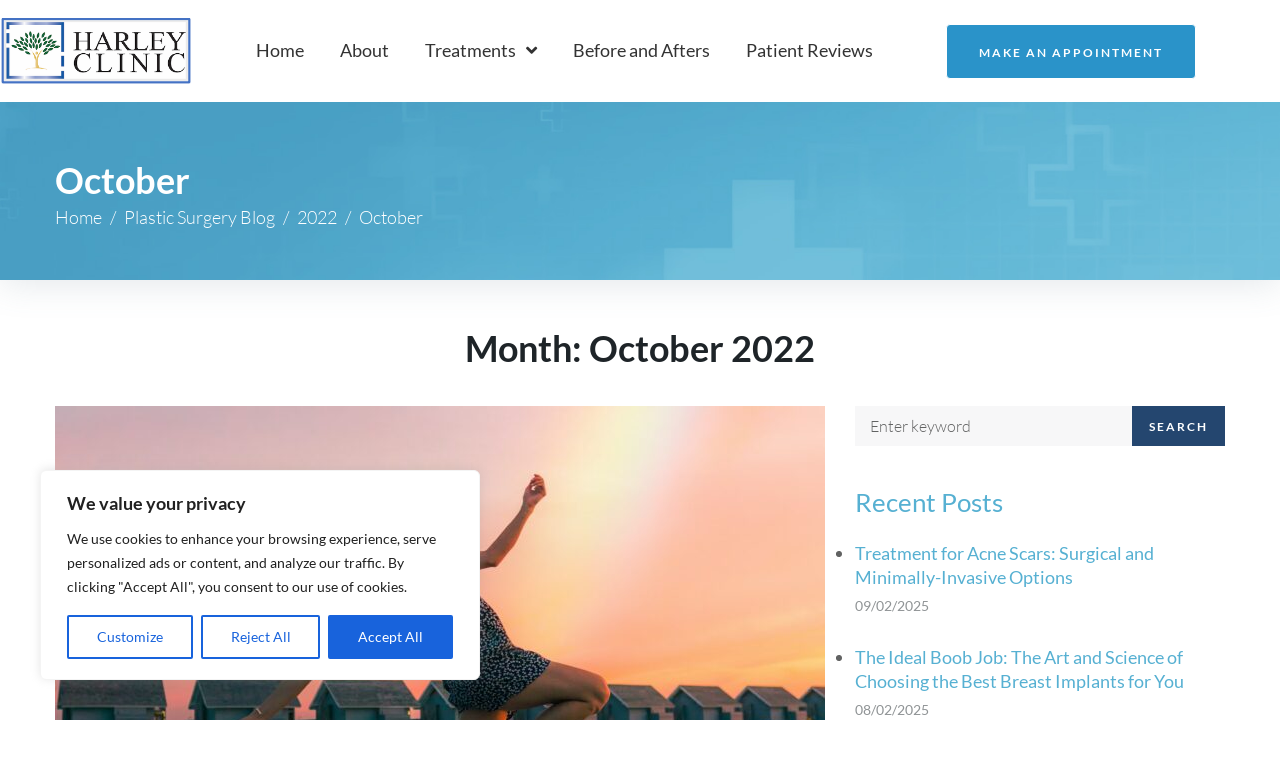

--- FILE ---
content_type: text/html; charset=UTF-8
request_url: https://harleyclinic.com/blog/2022/10/
body_size: 51422
content:
<!DOCTYPE html>
<html lang="en-GB" prefix="og: https://ogp.me/ns#">
<head>
<meta charset="UTF-8">
<link rel="profile" href="http://gmpg.org/xfn/11">
<link rel="pingback" href="https://harleyclinic.com/xmlrpc.php">

<meta name="viewport" content="width=device-width, initial-scale=1" />

<!-- Search Engine Optimization by Rank Math PRO - https://rankmath.com/ -->
<title>October 2022 - Harley Clinic</title>
<meta name="robots" content="follow, noindex"/>
<meta property="og:locale" content="en_GB" />
<meta property="og:type" content="article" />
<meta property="og:title" content="October 2022 - Harley Clinic" />
<meta property="og:url" content="https://harleyclinic.com/blog/2022/10/" />
<meta property="og:site_name" content="Harley Clinic" />
<meta property="article:publisher" content="https://www.facebook.com/harleyclinic" />
<meta name="twitter:card" content="summary_large_image" />
<script type="application/ld+json" class="rank-math-schema-pro">{"@context":"https://schema.org","@graph":[{"@type":"Organization","@id":"https://harleyclinic.com/#organization","name":"Harley Clinic","url":"https://harleyclinic.com","sameAs":["https://www.facebook.com/harleyclinic"],"logo":{"@type":"ImageObject","@id":"https://harleyclinic.com/#logo","url":"https://harleyclinic.com/wp-content/uploads/2019/10/HarleyClinic_Logo_CMYK-RA-2-1.jpg","contentUrl":"https://harleyclinic.com/wp-content/uploads/2019/10/HarleyClinic_Logo_CMYK-RA-2-1.jpg","caption":"Harley Clinic","inLanguage":"en-GB","width":"384","height":"148"}},{"@type":"WebSite","@id":"https://harleyclinic.com/#website","url":"https://harleyclinic.com","name":"Harley Clinic","publisher":{"@id":"https://harleyclinic.com/#organization"},"inLanguage":"en-GB"},{"@type":"CollectionPage","@id":"https://harleyclinic.com/blog/2022/10/#webpage","url":"https://harleyclinic.com/blog/2022/10/","name":"October 2022 - Harley Clinic","isPartOf":{"@id":"https://harleyclinic.com/#website"},"inLanguage":"en-GB"}]}</script>
<!-- /Rank Math WordPress SEO plugin -->

<link rel='dns-prefetch' href='//widget.trustpilot.com' />
<link rel='dns-prefetch' href='//stats.wp.com' />
<link rel='dns-prefetch' href='//fonts-api.wp.com' />

<link rel="alternate" type="application/rss+xml" title="Harley Clinic &raquo; Feed" href="https://harleyclinic.com/feed/" />
<link rel="alternate" type="application/rss+xml" title="Harley Clinic &raquo; Comments Feed" href="https://harleyclinic.com/comments/feed/" />
		<!-- This site uses the Google Analytics by MonsterInsights plugin v8.3.4 - Using Analytics tracking - https://www.monsterinsights.com/ -->
							<script src="//www.googletagmanager.com/gtag/js?id=UA-58281441-10"  data-cfasync="false" data-wpfc-render="false" type="text/javascript" async></script>
			<script data-cfasync="false" data-wpfc-render="false" type="text/javascript">
				var mi_version = '8.3.4';
				var mi_track_user = true;
				var mi_no_track_reason = '';
				
								var disableStrs = [
															'ga-disable-UA-58281441-10',
									];

				/* Function to detect opted out users */
				function __gtagTrackerIsOptedOut() {
					for ( var index = 0; index < disableStrs.length; index++ ) {
						if ( document.cookie.indexOf( disableStrs[ index ] + '=true' ) > -1 ) {
							return true;
						}
					}

					return false;
				}

				/* Disable tracking if the opt-out cookie exists. */
				if ( __gtagTrackerIsOptedOut() ) {
					for ( var index = 0; index < disableStrs.length; index++ ) {
						window[ disableStrs[ index ] ] = true;
					}
				}

				/* Opt-out function */
				function __gtagTrackerOptout() {
					for ( var index = 0; index < disableStrs.length; index++ ) {
						document.cookie = disableStrs[ index ] + '=true; expires=Thu, 31 Dec 2099 23:59:59 UTC; path=/';
						window[ disableStrs[ index ] ] = true;
					}
				}

				if ( 'undefined' === typeof gaOptout ) {
					function gaOptout() {
						__gtagTrackerOptout();
					}
				}
								window.dataLayer = window.dataLayer || [];

				window.MonsterInsightsDualTracker = {
					helpers: {},
					trackers: {},
				};
				if ( mi_track_user ) {
					function __gtagDataLayer() {
						dataLayer.push( arguments );
					}

					function __gtagTracker( type, name, parameters ) {
						if (!parameters) {
							parameters = {};
						}

						if (parameters.send_to) {
							__gtagDataLayer.apply( null, arguments );
							return;
						}

						if ( type === 'event' ) {
							
															parameters.send_to = monsterinsights_frontend.ua;
								__gtagDataLayer( type, name, parameters );
													} else {
							__gtagDataLayer.apply( null, arguments );
						}
					}
					__gtagTracker( 'js', new Date() );
					__gtagTracker( 'set', {
						'developer_id.dZGIzZG' : true,
											} );
															__gtagTracker( 'config', 'UA-58281441-10', {"forceSSL":"true","link_attribution":"true"} );
										window.gtag = __gtagTracker;											(function () {
							/* https://developers.google.com/analytics/devguides/collection/analyticsjs/ */
							/* ga and __gaTracker compatibility shim. */
							var noopfn = function () {
								return null;
							};
							var newtracker = function () {
								return new Tracker();
							};
							var Tracker = function () {
								return null;
							};
							var p = Tracker.prototype;
							p.get = noopfn;
							p.set = noopfn;
							p.send = function (){
								var args = Array.prototype.slice.call(arguments);
								args.unshift( 'send' );
								__gaTracker.apply(null, args);
							};
							var __gaTracker = function () {
								var len = arguments.length;
								if ( len === 0 ) {
									return;
								}
								var f = arguments[len - 1];
								if ( typeof f !== 'object' || f === null || typeof f.hitCallback !== 'function' ) {
									if ( 'send' === arguments[0] ) {
										var hitConverted, hitObject = false, action;
										if ( 'event' === arguments[1] ) {
											if ( 'undefined' !== typeof arguments[3] ) {
												hitObject = {
													'eventAction': arguments[3],
													'eventCategory': arguments[2],
													'eventLabel': arguments[4],
													'value': arguments[5] ? arguments[5] : 1,
												}
											}
										}
										if ( 'pageview' === arguments[1] ) {
											if ( 'undefined' !== typeof arguments[2] ) {
												hitObject = {
													'eventAction': 'page_view',
													'page_path' : arguments[2],
												}
											}
										}
										if ( typeof arguments[2] === 'object' ) {
											hitObject = arguments[2];
										}
										if ( typeof arguments[5] === 'object' ) {
											Object.assign( hitObject, arguments[5] );
										}
										if ( 'undefined' !== typeof arguments[1].hitType ) {
											hitObject = arguments[1];
											if ( 'pageview' === hitObject.hitType ) {
												hitObject.eventAction = 'page_view';
											}
										}
										if ( hitObject ) {
											action = 'timing' === arguments[1].hitType ? 'timing_complete' : hitObject.eventAction;
											hitConverted = mapArgs( hitObject );
											__gtagTracker( 'event', action, hitConverted );
										}
									}
									return;
								}

								function mapArgs( args ) {
									var arg, hit = {};
									var gaMap = {
										'eventCategory': 'event_category',
										'eventAction': 'event_action',
										'eventLabel': 'event_label',
										'eventValue': 'event_value',
										'nonInteraction': 'non_interaction',
										'timingCategory': 'event_category',
										'timingVar': 'name',
										'timingValue': 'value',
										'timingLabel': 'event_label',
										'page' : 'page_path',
										'location' : 'page_location',
										'title' : 'page_title',
									};
									for ( arg in args ) {
																				if ( ! ( ! args.hasOwnProperty(arg) || ! gaMap.hasOwnProperty(arg) ) ) {
											hit[gaMap[arg]] = args[arg];
										} else {
											hit[arg] = args[arg];
										}
									}
									return hit;
								}

								try {
									f.hitCallback();
								} catch ( ex ) {
								}
							};
							__gaTracker.create = newtracker;
							__gaTracker.getByName = newtracker;
							__gaTracker.getAll = function () {
								return [];
							};
							__gaTracker.remove = noopfn;
							__gaTracker.loaded = true;
							window['__gaTracker'] = __gaTracker;
						})();
									} else {
										console.log( "" );
					( function () {
							function __gtagTracker() {
								return null;
							}
							window['__gtagTracker'] = __gtagTracker;
							window['gtag'] = __gtagTracker;
					} )();
									}
			</script>
				<!-- / Google Analytics by MonsterInsights -->
		<style id='wp-img-auto-sizes-contain-inline-css' type='text/css'>
img:is([sizes=auto i],[sizes^="auto," i]){contain-intrinsic-size:3000px 1500px}
/*# sourceURL=wp-img-auto-sizes-contain-inline-css */
</style>
<link data-minify="1" rel='stylesheet' id='wp-block-library-css' href='https://harleyclinic.com/wp-content/cache/min/1/wp-content/plugins/gutenberg/build/styles/block-library/style.css?ver=1764084780' type='text/css' media='all' />
<style id='wp-block-library-inline-css' type='text/css'>
.has-text-align-justify{text-align:justify;}
/*# sourceURL=wp-block-library-inline-css */
</style>
<style id='classic-theme-styles-inline-css' type='text/css'>
/*! This file is auto-generated */
.wp-block-button__link{color:#fff;background-color:#32373c;border-radius:9999px;box-shadow:none;text-decoration:none;padding:calc(.667em + 2px) calc(1.333em + 2px);font-size:1.125em}.wp-block-file__button{background:#32373c;color:#fff;text-decoration:none}
/*# sourceURL=/wp-includes/css/classic-themes.min.css */
</style>
<link rel='stylesheet' id='mediaelement-css' href='https://harleyclinic.com/wp-includes/js/mediaelement/mediaelementplayer-legacy.min.css?ver=4.2.17' type='text/css' media='all' />
<link rel='stylesheet' id='wp-mediaelement-css' href='https://harleyclinic.com/wp-includes/js/mediaelement/wp-mediaelement.min.css?ver=6.9' type='text/css' media='all' />
<style id='jetpack-sharing-buttons-style-inline-css' type='text/css'>
.jetpack-sharing-buttons__services-list{display:flex;flex-direction:row;flex-wrap:wrap;gap:0;list-style-type:none;margin:5px;padding:0}.jetpack-sharing-buttons__services-list.has-small-icon-size{font-size:12px}.jetpack-sharing-buttons__services-list.has-normal-icon-size{font-size:16px}.jetpack-sharing-buttons__services-list.has-large-icon-size{font-size:24px}.jetpack-sharing-buttons__services-list.has-huge-icon-size{font-size:36px}@media print{.jetpack-sharing-buttons__services-list{display:none!important}}.editor-styles-wrapper .wp-block-jetpack-sharing-buttons{gap:0;padding-inline-start:0}ul.jetpack-sharing-buttons__services-list.has-background{padding:1.25em 2.375em}
/*# sourceURL=https://harleyclinic.com/wp-content/plugins/jetpack/_inc/blocks/sharing-buttons/view.css */
</style>
<style id='global-styles-inline-css' type='text/css'>
:root{--wp--preset--aspect-ratio--square: 1;--wp--preset--aspect-ratio--4-3: 4/3;--wp--preset--aspect-ratio--3-4: 3/4;--wp--preset--aspect-ratio--3-2: 3/2;--wp--preset--aspect-ratio--2-3: 2/3;--wp--preset--aspect-ratio--16-9: 16/9;--wp--preset--aspect-ratio--9-16: 9/16;--wp--preset--color--black: #000000;--wp--preset--color--cyan-bluish-gray: #abb8c3;--wp--preset--color--white: #ffffff;--wp--preset--color--pale-pink: #f78da7;--wp--preset--color--vivid-red: #cf2e2e;--wp--preset--color--luminous-vivid-orange: #ff6900;--wp--preset--color--luminous-vivid-amber: #fcb900;--wp--preset--color--light-green-cyan: #7bdcb5;--wp--preset--color--vivid-green-cyan: #00d084;--wp--preset--color--pale-cyan-blue: #8ed1fc;--wp--preset--color--vivid-cyan-blue: #0693e3;--wp--preset--color--vivid-purple: #9b51e0;--wp--preset--gradient--vivid-cyan-blue-to-vivid-purple: linear-gradient(135deg,rgb(6,147,227) 0%,rgb(155,81,224) 100%);--wp--preset--gradient--light-green-cyan-to-vivid-green-cyan: linear-gradient(135deg,rgb(122,220,180) 0%,rgb(0,208,130) 100%);--wp--preset--gradient--luminous-vivid-amber-to-luminous-vivid-orange: linear-gradient(135deg,rgb(252,185,0) 0%,rgb(255,105,0) 100%);--wp--preset--gradient--luminous-vivid-orange-to-vivid-red: linear-gradient(135deg,rgb(255,105,0) 0%,rgb(207,46,46) 100%);--wp--preset--gradient--very-light-gray-to-cyan-bluish-gray: linear-gradient(135deg,rgb(238,238,238) 0%,rgb(169,184,195) 100%);--wp--preset--gradient--cool-to-warm-spectrum: linear-gradient(135deg,rgb(74,234,220) 0%,rgb(151,120,209) 20%,rgb(207,42,186) 40%,rgb(238,44,130) 60%,rgb(251,105,98) 80%,rgb(254,248,76) 100%);--wp--preset--gradient--blush-light-purple: linear-gradient(135deg,rgb(255,206,236) 0%,rgb(152,150,240) 100%);--wp--preset--gradient--blush-bordeaux: linear-gradient(135deg,rgb(254,205,165) 0%,rgb(254,45,45) 50%,rgb(107,0,62) 100%);--wp--preset--gradient--luminous-dusk: linear-gradient(135deg,rgb(255,203,112) 0%,rgb(199,81,192) 50%,rgb(65,88,208) 100%);--wp--preset--gradient--pale-ocean: linear-gradient(135deg,rgb(255,245,203) 0%,rgb(182,227,212) 50%,rgb(51,167,181) 100%);--wp--preset--gradient--electric-grass: linear-gradient(135deg,rgb(202,248,128) 0%,rgb(113,206,126) 100%);--wp--preset--gradient--midnight: linear-gradient(135deg,rgb(2,3,129) 0%,rgb(40,116,252) 100%);--wp--preset--font-size--small: 13px;--wp--preset--font-size--medium: 20px;--wp--preset--font-size--large: 36px;--wp--preset--font-size--x-large: 42px;--wp--preset--font-family--albert-sans: 'Albert Sans', sans-serif;--wp--preset--font-family--alegreya: Alegreya, serif;--wp--preset--font-family--arvo: Arvo, serif;--wp--preset--font-family--bodoni-moda: 'Bodoni Moda', serif;--wp--preset--font-family--bricolage-grotesque: 'Bricolage Grotesque', sans-serif;--wp--preset--font-family--cabin: Cabin, sans-serif;--wp--preset--font-family--chivo: Chivo, sans-serif;--wp--preset--font-family--commissioner: Commissioner, sans-serif;--wp--preset--font-family--cormorant: Cormorant, serif;--wp--preset--font-family--courier-prime: 'Courier Prime', monospace;--wp--preset--font-family--crimson-pro: 'Crimson Pro', serif;--wp--preset--font-family--dm-mono: 'DM Mono', monospace;--wp--preset--font-family--dm-sans: 'DM Sans', sans-serif;--wp--preset--font-family--dm-serif-display: 'DM Serif Display', serif;--wp--preset--font-family--domine: Domine, serif;--wp--preset--font-family--eb-garamond: 'EB Garamond', serif;--wp--preset--font-family--epilogue: Epilogue, sans-serif;--wp--preset--font-family--fahkwang: Fahkwang, sans-serif;--wp--preset--font-family--figtree: Figtree, sans-serif;--wp--preset--font-family--fira-sans: 'Fira Sans', sans-serif;--wp--preset--font-family--fjalla-one: 'Fjalla One', sans-serif;--wp--preset--font-family--fraunces: Fraunces, serif;--wp--preset--font-family--gabarito: Gabarito, system-ui;--wp--preset--font-family--ibm-plex-mono: 'IBM Plex Mono', monospace;--wp--preset--font-family--ibm-plex-sans: 'IBM Plex Sans', sans-serif;--wp--preset--font-family--ibarra-real-nova: 'Ibarra Real Nova', serif;--wp--preset--font-family--instrument-serif: 'Instrument Serif', serif;--wp--preset--font-family--inter: Inter, sans-serif;--wp--preset--font-family--josefin-sans: 'Josefin Sans', sans-serif;--wp--preset--font-family--jost: Jost, sans-serif;--wp--preset--font-family--libre-baskerville: 'Libre Baskerville', serif;--wp--preset--font-family--libre-franklin: 'Libre Franklin', sans-serif;--wp--preset--font-family--literata: Literata, serif;--wp--preset--font-family--lora: Lora, serif;--wp--preset--font-family--merriweather: Merriweather, serif;--wp--preset--font-family--montserrat: Montserrat, sans-serif;--wp--preset--font-family--newsreader: Newsreader, serif;--wp--preset--font-family--noto-sans-mono: 'Noto Sans Mono', sans-serif;--wp--preset--font-family--nunito: Nunito, sans-serif;--wp--preset--font-family--open-sans: 'Open Sans', sans-serif;--wp--preset--font-family--overpass: Overpass, sans-serif;--wp--preset--font-family--pt-serif: 'PT Serif', serif;--wp--preset--font-family--petrona: Petrona, serif;--wp--preset--font-family--piazzolla: Piazzolla, serif;--wp--preset--font-family--playfair-display: 'Playfair Display', serif;--wp--preset--font-family--plus-jakarta-sans: 'Plus Jakarta Sans', sans-serif;--wp--preset--font-family--poppins: Poppins, sans-serif;--wp--preset--font-family--raleway: Raleway, sans-serif;--wp--preset--font-family--roboto: Roboto, sans-serif;--wp--preset--font-family--roboto-slab: 'Roboto Slab', serif;--wp--preset--font-family--rubik: Rubik, sans-serif;--wp--preset--font-family--rufina: Rufina, serif;--wp--preset--font-family--sora: Sora, sans-serif;--wp--preset--font-family--source-sans-3: 'Source Sans 3', sans-serif;--wp--preset--font-family--source-serif-4: 'Source Serif 4', serif;--wp--preset--font-family--space-mono: 'Space Mono', monospace;--wp--preset--font-family--syne: Syne, sans-serif;--wp--preset--font-family--texturina: Texturina, serif;--wp--preset--font-family--urbanist: Urbanist, sans-serif;--wp--preset--font-family--work-sans: 'Work Sans', sans-serif;--wp--preset--spacing--20: 0.44rem;--wp--preset--spacing--30: 0.67rem;--wp--preset--spacing--40: 1rem;--wp--preset--spacing--50: 1.5rem;--wp--preset--spacing--60: 2.25rem;--wp--preset--spacing--70: 3.38rem;--wp--preset--spacing--80: 5.06rem;--wp--preset--shadow--natural: 6px 6px 9px rgba(0, 0, 0, 0.2);--wp--preset--shadow--deep: 12px 12px 50px rgba(0, 0, 0, 0.4);--wp--preset--shadow--sharp: 6px 6px 0px rgba(0, 0, 0, 0.2);--wp--preset--shadow--outlined: 6px 6px 0px -3px rgb(255, 255, 255), 6px 6px rgb(0, 0, 0);--wp--preset--shadow--crisp: 6px 6px 0px rgb(0, 0, 0);}:where(.is-layout-flex){gap: 0.5em;}:where(.is-layout-grid){gap: 0.5em;}body .is-layout-flex{display: flex;}.is-layout-flex{flex-wrap: wrap;align-items: center;}.is-layout-flex > :is(*, div){margin: 0;}body .is-layout-grid{display: grid;}.is-layout-grid > :is(*, div){margin: 0;}:where(.wp-block-columns.is-layout-flex){gap: 2em;}:where(.wp-block-columns.is-layout-grid){gap: 2em;}:where(.wp-block-post-template.is-layout-flex){gap: 1.25em;}:where(.wp-block-post-template.is-layout-grid){gap: 1.25em;}.has-black-color{color: var(--wp--preset--color--black) !important;}.has-cyan-bluish-gray-color{color: var(--wp--preset--color--cyan-bluish-gray) !important;}.has-white-color{color: var(--wp--preset--color--white) !important;}.has-pale-pink-color{color: var(--wp--preset--color--pale-pink) !important;}.has-vivid-red-color{color: var(--wp--preset--color--vivid-red) !important;}.has-luminous-vivid-orange-color{color: var(--wp--preset--color--luminous-vivid-orange) !important;}.has-luminous-vivid-amber-color{color: var(--wp--preset--color--luminous-vivid-amber) !important;}.has-light-green-cyan-color{color: var(--wp--preset--color--light-green-cyan) !important;}.has-vivid-green-cyan-color{color: var(--wp--preset--color--vivid-green-cyan) !important;}.has-pale-cyan-blue-color{color: var(--wp--preset--color--pale-cyan-blue) !important;}.has-vivid-cyan-blue-color{color: var(--wp--preset--color--vivid-cyan-blue) !important;}.has-vivid-purple-color{color: var(--wp--preset--color--vivid-purple) !important;}.has-black-background-color{background-color: var(--wp--preset--color--black) !important;}.has-cyan-bluish-gray-background-color{background-color: var(--wp--preset--color--cyan-bluish-gray) !important;}.has-white-background-color{background-color: var(--wp--preset--color--white) !important;}.has-pale-pink-background-color{background-color: var(--wp--preset--color--pale-pink) !important;}.has-vivid-red-background-color{background-color: var(--wp--preset--color--vivid-red) !important;}.has-luminous-vivid-orange-background-color{background-color: var(--wp--preset--color--luminous-vivid-orange) !important;}.has-luminous-vivid-amber-background-color{background-color: var(--wp--preset--color--luminous-vivid-amber) !important;}.has-light-green-cyan-background-color{background-color: var(--wp--preset--color--light-green-cyan) !important;}.has-vivid-green-cyan-background-color{background-color: var(--wp--preset--color--vivid-green-cyan) !important;}.has-pale-cyan-blue-background-color{background-color: var(--wp--preset--color--pale-cyan-blue) !important;}.has-vivid-cyan-blue-background-color{background-color: var(--wp--preset--color--vivid-cyan-blue) !important;}.has-vivid-purple-background-color{background-color: var(--wp--preset--color--vivid-purple) !important;}.has-black-border-color{border-color: var(--wp--preset--color--black) !important;}.has-cyan-bluish-gray-border-color{border-color: var(--wp--preset--color--cyan-bluish-gray) !important;}.has-white-border-color{border-color: var(--wp--preset--color--white) !important;}.has-pale-pink-border-color{border-color: var(--wp--preset--color--pale-pink) !important;}.has-vivid-red-border-color{border-color: var(--wp--preset--color--vivid-red) !important;}.has-luminous-vivid-orange-border-color{border-color: var(--wp--preset--color--luminous-vivid-orange) !important;}.has-luminous-vivid-amber-border-color{border-color: var(--wp--preset--color--luminous-vivid-amber) !important;}.has-light-green-cyan-border-color{border-color: var(--wp--preset--color--light-green-cyan) !important;}.has-vivid-green-cyan-border-color{border-color: var(--wp--preset--color--vivid-green-cyan) !important;}.has-pale-cyan-blue-border-color{border-color: var(--wp--preset--color--pale-cyan-blue) !important;}.has-vivid-cyan-blue-border-color{border-color: var(--wp--preset--color--vivid-cyan-blue) !important;}.has-vivid-purple-border-color{border-color: var(--wp--preset--color--vivid-purple) !important;}.has-vivid-cyan-blue-to-vivid-purple-gradient-background{background: var(--wp--preset--gradient--vivid-cyan-blue-to-vivid-purple) !important;}.has-light-green-cyan-to-vivid-green-cyan-gradient-background{background: var(--wp--preset--gradient--light-green-cyan-to-vivid-green-cyan) !important;}.has-luminous-vivid-amber-to-luminous-vivid-orange-gradient-background{background: var(--wp--preset--gradient--luminous-vivid-amber-to-luminous-vivid-orange) !important;}.has-luminous-vivid-orange-to-vivid-red-gradient-background{background: var(--wp--preset--gradient--luminous-vivid-orange-to-vivid-red) !important;}.has-very-light-gray-to-cyan-bluish-gray-gradient-background{background: var(--wp--preset--gradient--very-light-gray-to-cyan-bluish-gray) !important;}.has-cool-to-warm-spectrum-gradient-background{background: var(--wp--preset--gradient--cool-to-warm-spectrum) !important;}.has-blush-light-purple-gradient-background{background: var(--wp--preset--gradient--blush-light-purple) !important;}.has-blush-bordeaux-gradient-background{background: var(--wp--preset--gradient--blush-bordeaux) !important;}.has-luminous-dusk-gradient-background{background: var(--wp--preset--gradient--luminous-dusk) !important;}.has-pale-ocean-gradient-background{background: var(--wp--preset--gradient--pale-ocean) !important;}.has-electric-grass-gradient-background{background: var(--wp--preset--gradient--electric-grass) !important;}.has-midnight-gradient-background{background: var(--wp--preset--gradient--midnight) !important;}.has-small-font-size{font-size: var(--wp--preset--font-size--small) !important;}.has-medium-font-size{font-size: var(--wp--preset--font-size--medium) !important;}.has-large-font-size{font-size: var(--wp--preset--font-size--large) !important;}.has-x-large-font-size{font-size: var(--wp--preset--font-size--x-large) !important;}.has-albert-sans-font-family{font-family: var(--wp--preset--font-family--albert-sans) !important;}.has-alegreya-font-family{font-family: var(--wp--preset--font-family--alegreya) !important;}.has-arvo-font-family{font-family: var(--wp--preset--font-family--arvo) !important;}.has-bodoni-moda-font-family{font-family: var(--wp--preset--font-family--bodoni-moda) !important;}.has-bricolage-grotesque-font-family{font-family: var(--wp--preset--font-family--bricolage-grotesque) !important;}.has-cabin-font-family{font-family: var(--wp--preset--font-family--cabin) !important;}.has-chivo-font-family{font-family: var(--wp--preset--font-family--chivo) !important;}.has-commissioner-font-family{font-family: var(--wp--preset--font-family--commissioner) !important;}.has-cormorant-font-family{font-family: var(--wp--preset--font-family--cormorant) !important;}.has-courier-prime-font-family{font-family: var(--wp--preset--font-family--courier-prime) !important;}.has-crimson-pro-font-family{font-family: var(--wp--preset--font-family--crimson-pro) !important;}.has-dm-mono-font-family{font-family: var(--wp--preset--font-family--dm-mono) !important;}.has-dm-sans-font-family{font-family: var(--wp--preset--font-family--dm-sans) !important;}.has-dm-serif-display-font-family{font-family: var(--wp--preset--font-family--dm-serif-display) !important;}.has-domine-font-family{font-family: var(--wp--preset--font-family--domine) !important;}.has-eb-garamond-font-family{font-family: var(--wp--preset--font-family--eb-garamond) !important;}.has-epilogue-font-family{font-family: var(--wp--preset--font-family--epilogue) !important;}.has-fahkwang-font-family{font-family: var(--wp--preset--font-family--fahkwang) !important;}.has-figtree-font-family{font-family: var(--wp--preset--font-family--figtree) !important;}.has-fira-sans-font-family{font-family: var(--wp--preset--font-family--fira-sans) !important;}.has-fjalla-one-font-family{font-family: var(--wp--preset--font-family--fjalla-one) !important;}.has-fraunces-font-family{font-family: var(--wp--preset--font-family--fraunces) !important;}.has-gabarito-font-family{font-family: var(--wp--preset--font-family--gabarito) !important;}.has-ibm-plex-mono-font-family{font-family: var(--wp--preset--font-family--ibm-plex-mono) !important;}.has-ibm-plex-sans-font-family{font-family: var(--wp--preset--font-family--ibm-plex-sans) !important;}.has-ibarra-real-nova-font-family{font-family: var(--wp--preset--font-family--ibarra-real-nova) !important;}.has-instrument-serif-font-family{font-family: var(--wp--preset--font-family--instrument-serif) !important;}.has-inter-font-family{font-family: var(--wp--preset--font-family--inter) !important;}.has-josefin-sans-font-family{font-family: var(--wp--preset--font-family--josefin-sans) !important;}.has-jost-font-family{font-family: var(--wp--preset--font-family--jost) !important;}.has-libre-baskerville-font-family{font-family: var(--wp--preset--font-family--libre-baskerville) !important;}.has-libre-franklin-font-family{font-family: var(--wp--preset--font-family--libre-franklin) !important;}.has-literata-font-family{font-family: var(--wp--preset--font-family--literata) !important;}.has-lora-font-family{font-family: var(--wp--preset--font-family--lora) !important;}.has-merriweather-font-family{font-family: var(--wp--preset--font-family--merriweather) !important;}.has-montserrat-font-family{font-family: var(--wp--preset--font-family--montserrat) !important;}.has-newsreader-font-family{font-family: var(--wp--preset--font-family--newsreader) !important;}.has-noto-sans-mono-font-family{font-family: var(--wp--preset--font-family--noto-sans-mono) !important;}.has-nunito-font-family{font-family: var(--wp--preset--font-family--nunito) !important;}.has-open-sans-font-family{font-family: var(--wp--preset--font-family--open-sans) !important;}.has-overpass-font-family{font-family: var(--wp--preset--font-family--overpass) !important;}.has-pt-serif-font-family{font-family: var(--wp--preset--font-family--pt-serif) !important;}.has-petrona-font-family{font-family: var(--wp--preset--font-family--petrona) !important;}.has-piazzolla-font-family{font-family: var(--wp--preset--font-family--piazzolla) !important;}.has-playfair-display-font-family{font-family: var(--wp--preset--font-family--playfair-display) !important;}.has-plus-jakarta-sans-font-family{font-family: var(--wp--preset--font-family--plus-jakarta-sans) !important;}.has-poppins-font-family{font-family: var(--wp--preset--font-family--poppins) !important;}.has-raleway-font-family{font-family: var(--wp--preset--font-family--raleway) !important;}.has-roboto-font-family{font-family: var(--wp--preset--font-family--roboto) !important;}.has-roboto-slab-font-family{font-family: var(--wp--preset--font-family--roboto-slab) !important;}.has-rubik-font-family{font-family: var(--wp--preset--font-family--rubik) !important;}.has-rufina-font-family{font-family: var(--wp--preset--font-family--rufina) !important;}.has-sora-font-family{font-family: var(--wp--preset--font-family--sora) !important;}.has-source-sans-3-font-family{font-family: var(--wp--preset--font-family--source-sans-3) !important;}.has-source-serif-4-font-family{font-family: var(--wp--preset--font-family--source-serif-4) !important;}.has-space-mono-font-family{font-family: var(--wp--preset--font-family--space-mono) !important;}.has-syne-font-family{font-family: var(--wp--preset--font-family--syne) !important;}.has-texturina-font-family{font-family: var(--wp--preset--font-family--texturina) !important;}.has-urbanist-font-family{font-family: var(--wp--preset--font-family--urbanist) !important;}.has-work-sans-font-family{font-family: var(--wp--preset--font-family--work-sans) !important;}
:where(.wp-block-columns.is-layout-flex){gap: 2em;}:where(.wp-block-columns.is-layout-grid){gap: 2em;}
:root :where(.wp-block-pullquote){font-size: 1.5em;line-height: 1.6;}
:where(.wp-block-post-template.is-layout-flex){gap: 1.25em;}:where(.wp-block-post-template.is-layout-grid){gap: 1.25em;}
:where(.wp-block-term-template.is-layout-flex){gap: 1.25em;}:where(.wp-block-term-template.is-layout-grid){gap: 1.25em;}
/*# sourceURL=global-styles-inline-css */
</style>
<link data-minify="1" rel='stylesheet' id='font-awesome-css' href='https://harleyclinic.com/wp-content/cache/min/1/wp-content/plugins/elementor/assets/lib/font-awesome/css/font-awesome.min.css?ver=1746714881' type='text/css' media='all' />
<link data-minify="1" rel='stylesheet' id='iconsmind-css' href='https://harleyclinic.com/wp-content/cache/min/1/wp-content/themes/beclinic/assets/lib/iconsmind/iconsmind.min.css?ver=1746714881' type='text/css' media='all' />
<link data-minify="1" rel='stylesheet' id='beclinic-theme-style-css' href='https://harleyclinic.com/wp-content/cache/min/1/wp-content/themes/beclinic/style.css?ver=1746714882' type='text/css' media='all' />
<style id='beclinic-theme-style-inline-css' type='text/css'>
header.site-header{ background-image: url( https://harleyclinic.com/wp-content/themes/beclinic/assets/images/header_bg.jpg ); }@media (min-width: 768px){ .header-container.stuckMenu.isStuck{ background-image: url( https://harleyclinic.com/wp-content/themes/beclinic/assets/images/header_bg.jpg ); } }
/* #Typography */body {font-style: normal;font-weight: 300;font-size: 18px;line-height: 1.6;font-family: Lato, sans-serif;letter-spacing: 0px;text-align: left;color: #616262;}h1,h1 a,.h1-style {font-style: normal;font-weight: 700;font-size: 46px;line-height: 1;font-family: Lato, sans-serif;letter-spacing: 0px;text-align: inherit;color: #1e2428;}h2,.h2-style {font-style: normal;font-weight: 700;font-size: 36px;line-height: 1;font-family: Lato, sans-serif;letter-spacing: 0px;text-align: inherit;color: #1e2428;}h3,.h3-style {font-style: normal;font-weight: 700;font-size: 26px;line-height: 1.3;font-family: Lato, sans-serif;letter-spacing: 0px;text-align: inherit;color: #1e2428;}h4,.h4-style {font-style: normal;font-weight: 700;font-size: 24px;line-height: 1.5;font-family: Lato, sans-serif;letter-spacing: 0px;text-align: inherit;color: #1e2428;}h5,.h5-style {font-style: normal;font-weight: 700;font-size: 20px;line-height: 1.5;font-family: Lato, sans-serif;letter-spacing: 0px;text-align: inherit;color: #1e2428;}h6,.h6-style {font-style: normal;font-weight: 700;font-size: 18px;line-height: 1.5;font-family: Lato, sans-serif;letter-spacing: 0px;text-align: inherit;color: #1e2428;}@media (min-width: 1200px) {h1,.h1-style { font-size: 46px; }h2,.h2-style { font-size: 36px; }h3,.h3-style { font-size: 26px; }}a {color: #56b0d2;}h1 a:hover,h2 a:hover,h3 a:hover,h4 a:hover,h5 a:hover,h6 a:hover { color: #0674d1; }a:hover, p a, dl a { color: #0674d1; }/* #Blockquote */blockquote {color: #616262;}blockquote {font-style: italic;font-weight: 400;letter-spacing: 0em;text-transform: none;}blockquote:before {color: #56b0d2;}cite {font-style: normal;font-weight: 700;font-size: 18px;line-height: 1.5;font-family: Lato, sans-serif;letter-spacing: 0em;text-transform: /* Variable not found */;}code {color: #000000;background-color: #56b0d2;font-family: Lato, sans-serif;}/* ##Top Panel */.top-panel {color: #000000;background-color: rgba(255,255,255,0.1);border-color: rgba(0,0,0,0.2);}.top-panel a {color: #ffffff;}.top-panel a:hover,.top-panel .search-form__toggle:hover,.top-panel .header-cart__link:hover,.top-panel .site-header-cart .cart-contents:hover i {color: #56b0d2;}.top-panel .header-cart__link-count {background-color: rgb(137,227,255);}.site-header .contact-block__item + .contact-block__item:before,.top-panel__container__items > *:before,.site-header.style-2 .top-panel .contact-block + .top-panel__container__items:before {background-color: rgba(0,0,0,0.2);}.site-header.style-2 .top-panel {border-color: rgba(0,0,0,0.2);}.invert blockquote cite {color: #ffffff;}#secondary .widget-title {color: #56b0d2;}/* #Invert Color Scheme */.invert, .invert h1, .invert h2, .invert h3, .invert h4, .invert h5, .invert h6 {color: #000000;}cite span:not(.tm-testi__item-name) {font-style: normal;font-weight: 300;font-family: Lato, sans-serif;}cite:before {background-color: rgb(38,128,162);top: calc((1.5*18px)/2);}/* Entry Content */.entry-content ul li:before{color: #56b0d2;}.entry-content ul li em {color: #616262;}.entry-content ol li:before{color: #56b0d2;}.entry-content a{color: #56b0d2;}.entry-content a[href^="tel:"] {color: #616262;}.entry-content .invert a[href^="tel:"],.entry-content .invert a[href^="mailto:"] {color: #ffffff;}.entry-content .invert a[href^="tel:"]:hover,.entry-content .invert a[href^="mailto:"]:hover {color: #0674d1;}.entry-content code{background: #56b0d2;font-family: Lato, sans-serif;}/*typography-style*/ html.wp-block-quote.is-large, .wp-block-quote.is-style-large {margin: 0 0 16px;padding: 0 1.5em;}html.wp-block-quote.is-large, .wp-block-quote.is-style-large p:nth-child(2) {font-size: 18px;font-weight: 300;}/* #Header */.site-header__wrap {background-color: rgba(255,255,255,0.1);}.site-header {background-repeat: repeat;background-position: center top;background-attachment: scroll;}/* ##Top Panel */.top-panel {color: #000000;background-color: rgba(255,255,255,0.1);border-color: rgba(0,0,0,0.2);}.top-panel a {color: #ffffff;}.top-panel a:hover {color: #0674d1;}/* #Footer */.site-footer {background-color: #8f98a3;}.site-footer a {color: #ffffff;}.site-footer a:hover {color: rgba(255,255,255,0.4);}.footer-area-wrap,.footer-social-wrap {background-color: #919ba6;}.footer-container .footer-copyright span {color: #000000;}.footer-container .footer-copyright span em {color: #56b0d2;}.footer-container .contact-block__label {color: #000000;}.footer-social-wrap .subscribe-block__input {background-color: rgba(0,0,0,0.15);}.invert.footer-container,.invert.footer-social-wrap {border-color: rgba(0,0,0,0.15);}.invert.footer-social-wrap .subscribe-block__input,.site-footer .subscribe-block__input[type="email"]::placeholder {color: #000000;}.invert.footer-social-wrap .page-preloader {border-top-color: #000000;border-right-color: #000000;}/* #Main Menu */.main-navigation {font-style: normal;font-weight: 400;font-size: 18px;line-height: 1.5;letter-spacing: 1px;}.main-navigation .menu > li > a,.main-navigation .menu.isStuck > li > a,.main-navigation.mobile-menu .menu > li > a {color: #000000;}.main-navigation a{color: #000000;}.menu-item-has-children a:hover:after {background-color: #0674d1;}.main-navigation a:hover,.main-navigation .current_page_item>a,.main-navigation .current-menu-item>a,.main-navigation .current_page_ancestor>a,.main-navigation .current-menu-ancestor>a {color: #0674d1;}.main-navigation .sub-menu a:hover,.main-navigation .sub-menu li.menu-hover > a,.main-navigation .sub-menu li.current_page_item > a,.main-navigation .sub-menu li.current_page_ancestor > a,.main-navigation .sub-menu li.current-menu-item > a,.main-navigation .sub-menu li.current-menu-ancestor > a {background-color: rgb(232,236,238);}.main-navigation .menu > li > a:before {background: #000000;}/* sub menu */.main-navigation .sub-menu li{border-color: rgb(232,236,238);}.main-navigation:not(.vertical-menu) .sub-menu {background-color: #000000;}.menu-item-has-children a:hover:after,.main-navigation .current_page_item > a:after,.main-navigation .current-menu-item > a:after,.main-navigation .current_page_ancestor > a:after,.main-navigation .current-menu-ancestor > a:after{background-color: #0674d1;}.main-navigation ul ul a {color: rgba(97,98,98,0.7);}.main-navigation ul ul a:hover,.main-navigation .sub-menu > li.menu-hover > a,.main-navigation .sub-menu > li.current_page_item > a,.main-navigation .sub-menu > li.current_page_ancestor > a,.main-navigation .sub-menu > li.current-menu-item > a,.main-navigation .sub-menu > li.current-menu-ancestor > a,#site-navigation.main-navigation.vertical-menu .menu-item-has-children>a:after,.sub-arrow {color: #56b0d2;}/* #Mobile Menu */.mobile-menu-toggle-button {color: #000000;background-color: #56b0d2;}/* #Social */.social-list a {color: #000000;}.social-list a:hover {color: #56b0d2;}/* #Share btns */.share-btns__link svg {fill: #56b0d2;}.share-btns__link:hover svg {fill: #000000;}.share-btns__link:hover {color: #000000;}.share-btns__link:hover:before {background-color: #0674d1;}/* #Breadcrumbs */.breadcrumbs {padding-top: 20px;padding-bottom: 20px;}.breadcrumbs_item {font-style: normal;font-weight: 300;font-size: 18px;line-height: 1.6;letter-spacing: 0em;}.invert .breadcrumbs_item a {color: #000000;}.invert .breadcrumbs_item a:hover,.invert .breadcrumbs_item_target {color: rgba(0,0,0,0.5);}@media (min-width: 768px) {.breadcrumbs {padding-top: 30px;padding-bottom: 30px;}}@media (min-width: 1200px) {.breadcrumbs {padding-top: 44px;padding-bottom: 44px;}}.breadcrumbs_wrap {font-style: normal;font-weight: 300;font-size: 18px;line-height: 1.6;font-family: Lato, sans-serif;letter-spacing: 0em;text-transform: none;}.invert.breadcrumbs {color: #000000;}.invert.breadcrumbs .breadcrumbs_item a:hover {border-bottom-color: #000000;color: #000000;text-decoration: underline;}/* #Post navigation */.post-navigation i {color: /* Variable not found */;}.post-navigation .nav-links a:hover .post-title,.post-navigation .nav-links a:hover .nav-text {color: #56b0d2;}.post-navigation .nav-links a:hover i {color: #0674d1;}/* Post Page Links */.page-links .post-page-numbers{color: #56b0d2;}.page-links .post-page-numbers:hover{color: #0674d1;}.page-links .post-page-numbers.current{color: #616262;}/* #Pagination */.comment-navigation,.posts-navigation,.post-navigation {font-style: normal;font-weight: 700;font-size: 19px;line-height: 1.5;font-family: Lato, sans-serif;letter-spacing: 0em;text-align: inherit;text-transform: /* Variable not found */;border-color: rgb(167,171,173);}.pagination .page-numbers{color: rgb(143,147,149);}.pagination a.page-numbers:hover,.pagination .page-numbers.current{color: #000000;background-color: #56b0d2;}.pagination .next path,.pagination .prev path{fill: #56b0d2;}.pagination .next:hover path,.pagination .prev:hover path{fill: #000000;}.comment-navigation a:not(:hover),.posts-navigation a:not(:hover),.post-navigation a:not(:hover) {color: /* Variable not found */;}.comment-navigation .nav-previous a:before,.comment-navigation .nav-next a:before,.posts-navigation .nav-previous a:before,.posts-navigation .nav-next a:before,.post-navigation .nav-previous a:before,.post-navigation .nav-next a:before{color: rgb(148,152,154);}.btn,button,a.button,.entry-content .btn,.comment-form .submit,.wpcf7-form-control.wpcf7-submit,.post-password-form label + input {color: #ffffff;background: #56b0d2;}.btn:hover,button:not(.pswp__button):hover,a.button:hover,.entry-content .btn:hover,.comment-form .submit:hover,.wpcf7-form-control.wpcf7-submit:hover,.post-password-form label + input:hover {color: #ffffff;background:#333333;}.btn:focus,button:focus,a.button:focus,.wpcf7-form-control.wpcf7-submit:focus,.comment-form .submit:focus {box-shadow: 0 0 8px #56b0d2;}a.btn-link {color: #56b0d2;}.link:hover,.btn-link:hover,a.btn-link:hover,.btn-icon:hover {color: #333333;}.invert .btn {color: #56b0d2;background-color: #000000;}.invert .wpcf7-form-control.wpcf7-submit {color: #616262;background-color: #000000;}.invert .btn:hover,.invert .wpcf7-form-control.wpcf7-submit:hover {color: #000000;background-color: rgb(150,240,255);}.header-btn.btn {color: #000000;border-color: #000000;}.header-btn.btn:hover {color: #000000;border-color: rgb(137,227,255);background-color: rgb(137,227,255);}/* #Button Appearance Styles (regular scheme) */.link {color: #56b0d2;;}.link:hover {color: #0674d1;}.invert .link {color: #ffffff;}.link:hover,.invert .link:hover {color: #0674d1;}.btn-secondary {background-color: #b5b9bb;border-color: #b5b9bb;}.btn-secondary:hover {background-color: #56b0d2;border-color: #56b0d2;}.btn-secondary:active {box-shadow: 0 0 10px #56b0d2;}.error-404 .btn-secondary:hover {color: #ffffff;border-color: #ffffff;}/* #ToTop button */#toTop {color: #000000;background: #8f98a3;}#toTop:before {color: #000000;background-color: #000000;}#toTop:hover {background: #56b0d2;background-color: #56b0d2;}#toTop:hover:before{background-color: #000000;}input,select,textarea {font-style: normal;font-weight: 300;font-family: Lato, sans-serif;background-color: #ffffff;color: #616262;}/* #Comment, Contact, Password Forms */.comment-form .submit,.wpcf7-submit,.post-password-form label + input {font-style: normal;font-weight: 700;font-size: 12px;line-height: 1.1;font-family: Lato, sans-serif;letter-spacing: 2px;color: #000000;background-color: #56b0d2;}.comment-form .submit:hover,.wpcf7-submit:hover,.post-password-form label + input:hover {color: #000000;border-color: rgb(0,0,0);background-color: rgb(0,0,0);}.comment-form .submit:active,.wpcf7-submit:active,.post-password-form label + input:active {box-shadow: 0 0 10px #b5b9bb;}/* Cookies consent */.comment-form-cookies-consent input[type='checkbox']:checked ~ label[for=wp-comment-cookies-consent]:before {color: #000000;border-color: #56b0d2;background-color: #56b0d2;}/* #Comment Reply Link */#cancel-comment-reply-link {color: #56b0d2;}#cancel-comment-reply-link:hover {color: #0674d1;}/* #Comment item */.comment-body .fn {font-style: normal;font-weight: 700;line-height: 1.5;font-family: Lato, sans-serif;letter-spacing: 0px;color: #56b0d2;}.comment-date__time, .comment-date__link {color: #56b0d2;}.comment-date__time:hover, .comment-date__link:hover {color: #0674d1;}.logged-in-as a {color: #56b0d2;}.logged-in-as a:hover {color: #0674d1;}/* #Input Placeholders */::-webkit-input-placeholder { color: /* Variable not found */; }::-moz-placeholder{ color: /* Variable not found */; }:-moz-placeholder{ color: /* Variable not found */; }:-ms-input-placeholder{ color: /* Variable not found */; }input:focus,select:focus,textarea:focus {border-color: #56b0d2;}/* #Search Form */.search-form__toggle {color: #ffffff;}.search-form__toggle:hover {color: #0674d1;}.invert .search-form__field {color: #000000; }.invert .search-form__field::-webkit-input-placeholder { color: #000000; }.invert .search-form__field::-moz-placeholder { color: #000000; }.invert .search-form__field:-moz-placeholder { color: #000000; }.invert .search-form__field:-ms-input-placeholder { color: #000000; }/* #WPCF7 */.wpcf7 input[type='text'],.wpcf7 input[type='email'],.wpcf7 input[type='url'],.wpcf7 input[type='password'],.wpcf7 input[type='search'],.wpcf7 input[type='tel'],.wpcf7 textarea {border-bottom-color: rgb(123,127,129);}.wpcf7 input[type='text']:focus,.wpcf7 input[type='email']:focus,.wpcf7 input[type='url']:focus,.wpcf7 input[type='password']:focus,.wpcf7 input[type='search']:focus,.wpcf7 input[type='tel']:focus,.wpcf7 textarea:focus {border-bottom-color: #56b0d2;}.wpcf7-form p i {pointer-events: none;font-size: 16px;position: absolute;top: 5px;right: 17px;z-index: 1;}/* style-form-becosmetic-skin*/.becosmetic .wpcf7-form div i {pointer-events: none;font-size: 16px;position: absolute;top: 15px;right: 35px;z-index: 1;} select{color: #fff;}select option{color: #1e2428;}input[type="date"] {color: #fff;}input[type=date]::-webkit-calendar-picker-indicator {color: transparent;}input[type=date]::-webkit-calendar-picker-indicator:hover {background-color: transparent;}div.wpcf7 .ajax-loader {display:none;}/* #Entry Meta */.posted-on,.cat-links,.byline,.tags-links,time{color: rgb(143,147,149);}.timeslot time,.event time{color: #616262;}.comments-button {color: /* Variable not found */;}.comments-button:hover {color: #000000;background-color: #56b0d2;}.btn-style .post-categories a {color: #000000;background-color: #56b0d2;}.btn-style .post-categories a:hover {color: #000000;background-color: rgb(124,214,248);}.sticky-label{color: #000000;background-color: #56b0d2;}.sticky-label path{fill: #000000;}/* #Entry Meta */.entry-meta, .btn-style .post-categories a {font-style: normal;font-weight: 400;font-size: 14px;line-height: 1.75;font-family: Lato, sans-serif;letter-spacing: 0em;text-transform: none;color: #0674d1;}.entry-meta .icon-svg {color: #000000;}.entry-meta .comments-link:hover .icon-svg path {fill: #0674d1;}.btn-style .post-categories a {color: #000000;}.sticky__label {background-color: #56b0d2;margin-top: calc(((20px * 1.5) - 30px) / 2);}.entry-meta {color: rgb(143,147,149);}/* Entry Footer Container */.entry-footer-container .byline a,.entry-footer-container .cat-links a,.entry-footer-container .tags-links a,.entry-footer-container a.comments-link i,.entry-footer-container a.comments-link:hover,/*Posts List Item Content */.posts-list__item-content .byline a,.posts-list__item-content .cat-links a,.posts-list__item-content a.comments-link i,.posts-list__item-content a.comments-link:hover,.posts-list__item-content .posted-on i,.posts-list__item-content .posted-on:hover time,.comment-meta .reply i,.comment-meta .reply a:hover,.entry-header .posted-on i,.entry-header .posted-on:hover a time{color: #56b0d2;}article a.btn-link:hover {color: #333333;}/* Entry Footer Container */.entry-footer-container .byline a:hover,.entry-footer-container .cat-links a:hover,.entry-footer-container .tags-links a:hover,/*Posts List Item Content */.posts-list__item-content .byline a:hover,.posts-list__item-content .cat-links a:hover {color: rgb(33,34,34);}/* Posts List Item Invert */.invert-hover.has-post-thumbnail:hover,.invert-hover.has-post-thumbnail:hover .posted-on,.invert-hover.has-post-thumbnail:hover .cat-links,.invert-hover.has-post-thumbnail:hover .byline,.invert-hover.has-post-thumbnail:hover .tags-links,.invert-hover.has-post-thumbnail:hover .entry-meta,.invert-hover.has-post-thumbnail:hover a,.invert-hover.has-post-thumbnail:hover .btn-icon,.invert-item.has-post-thumbnail,.invert-item.has-post-thumbnail .posted-on,.invert-item.has-post-thumbnail .cat-links,.invert-item.has-post-thumbnail .byline,.invert-item.has-post-thumbnail .tags-links,.invert-item.has-post-thumbnail .entry-meta,.invert-item.has-post-thumbnail a,.invert-item.has-post-thumbnail .btn:hover,.invert-item.has-post-thumbnail .btn-style .post-categories a:hover,.invert,.invert .entry-title,.invert a,.invert .byline,.invert .posted-on,.invert .cat-links,.invert .tags-links {color: #000000;}.invert-hover.has-post-thumbnail:hover a:hover,.invert-hover.has-post-thumbnail:hover .btn-icon:hover,.invert-item.has-post-thumbnail a:hover,.invert a:hover {color: #0674d1;}.invert-hover.has-post-thumbnail .btn,.invert-item.has-post-thumbnail .comments-button{color: #000000;background-color: #56b0d2;}.invert-hover.has-post-thumbnail .btn:hover,.invert-item.has-post-thumbnail .comments-button:hover{color: #0674d1;background-color: #000000;}/* Default Posts List */.entry-title a:hover {color: #56b0d2;}.posts-list--default .no-thumb .tags-links a:not(:hover) {border-color: rgb(148,152,154);}.posts-list--default .tags-links a {border-color: #b5b9bb;}.edit-link a:before{background-color: #0674d1;}.edit-link a:hover:before{background-color: #0674d1;}/* Creative Posts List */.creative-item .entry-title a:hover {color: #0674d1;}.list-style-default .creative-item a,.creative-item .btn-icon {color: /* Variable not found */;}.list-style-default .creative-item a:hover,.creative-item .btn-icon:hover {color: #0674d1;}.list-style-default .creative-item .btn,.list-style-default .creative-item .btn:hover,.list-style-default .creative-item .comments-button:hover {color: #000000;}.creative-item__title-first-letter {font-style: normal;font-weight: 700;font-family: Lato, sans-serif;color: /* Variable not found */;}.posts-list--creative.list-style-v10 .creative-item:before {background-color: #56b0d2;box-shadow: 0px 0px 0px 8px rgba(86,176,210,0.25);}.posts-list--creative.list-style-v10 .creative-item__post-date {font-style: normal;font-weight: 700;font-size: 24px;line-height: 1.5;font-family: Lato, sans-serif;letter-spacing: 0px;color: #0674d1;}.posts-list--creative.list-style-v10 .creative-item__post-date a {color: #0674d1;}.posts-list--creative.list-style-v10 .creative-item__post-date a:hover {color: #0674d1;}/* Post Author */.post-author__title a:hover {color: #0674d1;}.invert .post-author__title a {color: #000000;}.invert .post-author__title a:hover {opacity: 0.7;}/* Single Post */.single-post blockquote {border-color: #56b0d2;}.comments-link,.post-template-single-layout-9 .cat-links a,.post-template-single-layout-9 .comments-link,.post-template-single-layout-9 .post-author-bio .post-author__title {color: rgb(143,147,149);}.post-template-single-layout-9 .cat-links a:hover,.post-template-single-layout-9 .comments-link:hover,.post-template-single-layout-9 .post-author-bio .post-author__title a:hover {color: #0674d1;}.single-header-3 .post-author .byline,.single-header-4 .post-author .byline,.single-header-5 .post-author .byline {font-style: normal;font-weight: 700;font-size: 24px;line-height: 1.5;font-family: Lato, sans-serif;letter-spacing: 0px;}.single-header-3.invert .post-author__content a:hover,.single-header-4.invert .post-author a:hover,.single-header-4.invert .entry-meta a:hover,.single-header-5.invert .comments-link:hover,.single-header-5.invert .post-author__content a:hover,.single-header-6.invert a:hover,.single-header-7.invert .entry-header-bottom a:hover {color: #000000;opacity: 0.7;}.single-header-4 .entry-meta .icon-svg path,.single-header-4 .entry-meta a:hover .icon-svg path,.single-header-7 .posted-on .icon-svg path,.single-header-7 .entry-meta .icon-svg path,.single-header-7 .entry-meta a:hover .icon-svg path,.single-header-8 .posted-on .icon-svg path,.single-header-8 .entry-meta .icon-svg path,.single-header-8 .entry-meta a:hover .icon-svg path {fill: #000000;}.single-header-7 .entry-header-top:not(:empty) .posted-on {font-style: normal;font-weight: 700;font-size: 20px;line-height: 1.5;font-family: Lato, sans-serif;letter-spacing: 0px;}.post-template-single-layout-6 #author-block .posted-on {font-family: Lato, sans-serif;}.single-header-8,.single-header-10 .entry-header {background-color: rgb(35,125,159);}.single-header-10 .entry-header {background-color: rgb(112,202,236);}.single-header-8.invert a:hover,.single-header-10.invert a:hover {color: rgba(0,0,0,0.5);}.single-header-3 a.comments-button,.single-header-10 a.comments-button {border: 1px solid #000000;}.single-header-3 a.comments-button:hover,.single-header-10 a.comments-button:hover {color: #0674d1;background-color: #000000;}.single-header-3 .comments-button path,.single-header-10 .comments-button path {fill: #000000;}.single-header-3 .comments-button:hover path,.single-header-10 .comments-button:hover path {fill: #0674d1;}/* #Post */.no-thumb .posts-list__item-content {background-color: #b5b9bb;}/* related-posts */.related-post .tags-links a {background-color: rgba(181,185,187,0.4);color: #000000;font-style: normal;font-weight: 400;font-family: Lato, sans-serif;}.related-post .tags-links a {color: #000000;}.related-posts .post__tags a {background-color: #56b0d2;color: #000000;}.related-posts .post__tags a:hover {background-color: rgb(20,110,144);}.related-posts .entry-title a:hover {color: #56b0d2;}/* #Comments */.comment-list .comment:before,.comment-list .pingback:before {background-color: rgb(115,119,121);}.comment-reply-link {font-style: normal;font-weight: 400;font-family: Lato, sans-serif;}.comment-body .reply .icon-svg__comments path {fill: #b5b9bb;}.comment-list .comment-metadata {font-style: normal;line-height: 1.75;font-family: Lato, sans-serif;letter-spacing: 0em;text-transform: none;color: #0674d1;}#cancel-comment-reply-link {line-height: calc(1.5 * 20px);}/* #Page preloader */.page-preloader-cover .bar:before{background-color: #56b0d2;}.page-preloader-cover .bar {background-color: #b5b9bb;}/* Logo */.site-logo__link,.site-logo__link:hover {color: #000000;}/* Page title */.page-title {font-style: normal;font-weight: 700;font-size: 22px;line-height: 1;font-family: Lato, sans-serif;letter-spacing: 0px;color: /* Variable not found */;}@media (min-width: 1200px) {.page-title { font-size: 36px; }}/* Grid Posts List *//* Posts List Grid Item Invert */.grid-item-wrap.invert,.grid-item-wrap.invert .posted-on,.grid-item-wrap.invert .cat-links,.grid-item-wrap.invert .byline,.grid-item-wrap.invert .tags-links,.grid-item-wrap.invert .entry-meta,.grid-item-wrap.invert a,.grid-item-wrap.invert .btn-icon,.grid-item-wrap.invert .comments-button {color: #000000;}.posts-list.posts-list--grid .posted-by a:not(:hover){color: #616262;}/* Vertical Justify Posts List */.posts-list.posts-list--vertical-justify .posted-by a:not(:hover){color: #616262;}/* masonry Posts List */.posts-list.list-style-v3 .comments-link {border-color: #56b0d2;}.posts-list.list-style-v4 .comments-link {color: /* Variable not found */;}.posts-list.list-style-v4 .posts-list__item.masonry-item .masonry-item-wrap .comments-link:hover {color: #000000;background-color: #56b0d2;}/* Posts List masonry Item Invert */.masonry-item-wrap.invert,.masonry-item-wrap.invert .posted-on,.masonry-item-wrap.invert .cat-links,.masonry-item-wrap.invert .byline,.masonry-item-wrap.invert .tags-links,.masonry-item-wrap.invert .entry-meta,.masonry-item-wrap.invert a,.masonry-item-wrap.invert .btn-icon,.masonry-item-wrap.invert .comments-button {color: #000000;}/* Posts List masonry-5 Item Invert */.list-style-v5 .masonry-item-wrap.invert .posted-on,.list-style-v5 .masonry-item-wrap.invert .cat-links,.list-style-v5 .masonry-item-wrap.invert .byline,.list-style-v5 .masonry-item-wrap.invert .tags-links,.list-style-v5 .masonry-item-wrap.invert .posted-on a,.list-style-v5 .masonry-item-wrap.invert .cat-links a,.list-style-v5 .masonry-item-wrap.invert .tags-links a,.list-style-v5 .masonry-item-wrap.invert .byline a,.list-style-v5 .masonry-item-wrap.invert .comments-link,.list-style-v5 .masonry-item-wrap.invert .entry-title a:hover {color: #56b0d2;}.list-style-v5 .masonry-item-wrap.invert .posted-on a:hover,.list-style-v5 .masonry-item-wrap.invert .cat-links a:hover,.list-style-v5 .masonry-item-wrap.invert .tags-links a:hover,.list-style-v5 .masonry-item-wrap.invert .byline a:hover,.list-style-v5 .masonry-item-wrap.invert .comments-link:hover {color: #000000;}.posts-list.list-style-v10 .masonry-item-inner .space-between-content .comments-link {color: /* Variable not found */;}.posts-list.list-style-v10 .masonry-item-inner .space-between-content .comments-link:hover {color: #56b0d2;}.wp-block-categories-list > li + li,.wp-block-archives-list > li + li,.widget_archive > ul > li + li,.widget_categories > ul > li + li,.widget-area:not(.footer-area) .widget_nav_menu div > ul > li + li,.elementor-widget-sidebar .widget_nav_menu div > ul > li + li,.widget_meta > ul > li + li,.widget_pages > ul > li + li{border-color: rgb(167,171,173);}.wp-block-categories-list li a:before,.wp-block-archives-list li a:before,.widget_archive > ul > li > a:before,.widget_categories > ul > li > a:before,.widget-area:not(.footer-area) .widget_nav_menu div > ul > li > a:before,.elementor-widget-sidebar .widget_nav_menu div > ul > li > a:before,.widget_meta > ul > li > a:before,.widget_pages > ul > li > a:before,aside:not(.widget_recent_comments) ul:not([class]) > li:before{background-color: rgb(115,119,121);}/* Widgets misc */.widget_recent_entries .post-date,.widget_recent_comments .recentcomments {color: /* Variable not found */;}/* #Widget Recent Posts - Comments, Archive */.widget.widget_recent_entries ul li a{color: #56b0d2;}.widget.widget_recent_entries ul li a:hover{color: #333333;}.widget_recent_entries ul li .post-date,.elementor-widget.elementor-widget-wp-widget-recent-posts ul li .post-date {color: rgb(143,147,149);}/* invert color */.invert .widget_recent_entries ul li a, .invert .widget_recent_comments ul li>a{color: #0674d1;}.invert .widget_recent_entries ul li a:hover, .invert .widget_recent_comments ul li>a:hover{color: #ffffff;}.invert .widget_recent_entries ul li .post-date::before{color: rgba(86,176,210,0.3);}/* #Widget RSS */.widget_rss a.rsswidget {font-style: normal;font-weight: 700;font-family: Lato, sans-serif;letter-spacing: 0em;text-transform: /* Variable not found */;color: h/* Variable not found */;}.widget_rss a.rsswidget:hover {color: #0674d1;}.invert .widget_rss a.rsswidget,.invert .widget_rss a.rsswidget:hover {color: #000000;}/* #Widget date style*/.rss-date,.widget_recent_entries .post-date{font-style: normal;font-weight: 400;font-size: 14px;line-height: 1.75;font-family: Lato, sans-serif;letter-spacing: 0em;color: #56b0d2;}.invert .rss-date,.invert .widget_recent_entries .post-date{color: #ffffff;}/* #Widget Tags */.tagcloud a,.tags-links a{border-color: #b5b9bb;}/* #Widget Calendar */.invert .widget_calendar {color: #616262;}.widget_calendar .calendar_wrap {background-color: #b5b9bb;}.widget_calendar tbody tr:nth-child(odd) {background-color: rgb(185,189,191);}.widget_calendar caption{color: #56b0d2;}.widget_calendar tfoot a:before{background-color: #56b0d2;}.widget_calendar tfoot a:hover:before {background-color: #616262;}.widget_calendar tbody td#today,.widget_calendar tbody td a {color: #000000;}.widget_calendar tbody td#today,.widget_calendar tbody td a {background-color: #56b0d2;}.widget_calendar tbody td a:hover {background-color: #b5b9bb;color: #000000;}.widget ul li a{color: #616262;}.widget ul li a:hover{color: #56b0d2;}.widget ul li a:hover:before{background-color: #56b0d2;}#secondary .widget {border-color: #56b0d2;}/* #Search */.widget_search .search-form__submit {background-color: #24466f;border-color:#24466f;}.widget_search .search-form__submit:hover {background-color: #56b0d2;border-color: #56b0d2;}.widget_search .search-form__field::-webkit-input-placeholder {color: #616262;}.widget_search .search-form__field::-moz-placeholder {color: #616262;}.widget_search .search-form__field:-ms-input-placeholder {color: #616262;}.widget_search .search-form__field:-moz-placeholder {color: #616262;}/* ##Top Panel */.invert .widget ul li.current-menu-item a,.invert .widget ul li a:hover,.site-footer a:hover,.footer-menu__items li a:hover,.footer-menu__items li.current-menu-item a,.footer-menu__items li.current_page_item a {color: rgb(137,227,255);}/* Preloader */.jet-smart-listing-wrap.jet-processing + div.jet-smart-listing-loading,div.wpcf7 .ajax-loader {border-top-color: #56b0d2;border-right-color: #56b0d2;}/*--------------------------------------------------------------## Ecwid Plugin Styles--------------------------------------------------------------*//* Product Title, Product Price amount */html#ecwid_html body#ecwid_body .ec-size .ec-wrapper .ec-store .grid-product__title-inner,html#ecwid_html body#ecwid_body .ec-size .ec-wrapper .ec-store .grid__products .grid-product__image ~ .grid-product__price .grid-product__price-amount,html#ecwid_html body#ecwid_body .ec-size .ec-wrapper .ec-store .grid__products .grid-product__image ~ .grid-product__title .grid-product__price-amount,html#ecwid_html body#ecwid_body .ec-size .ec-store .grid__products--medium-items.grid__products--layout-center .grid-product__price-compare,html#ecwid_html body#ecwid_body .ec-size .ec-store .grid__products--medium-items .grid-product__details,html#ecwid_html body#ecwid_body .ec-size .ec-store .grid__products--medium-items .grid-product__sku,html#ecwid_html body#ecwid_body .ec-size .ec-store .grid__products--medium-items .grid-product__sku-hover,html#ecwid_html body#ecwid_body .ec-size .ec-store .grid__products--medium-items .grid-product__tax,html#ecwid_html body#ecwid_body .ec-size .ec-wrapper .ec-store .form__msg,html#ecwid_html body#ecwid_body .ec-size.ec-size--l .ec-wrapper .ec-store h1,html#ecwid_html body#ecwid_body.page .ec-size .ec-wrapper .ec-store .product-details__product-title,html#ecwid_html body#ecwid_body.page .ec-size .ec-wrapper .ec-store .product-details__product-price,html#ecwid_html body#ecwid_body .ec-size .ec-wrapper .ec-store .product-details-module__title,html#ecwid_html body#ecwid_body .ec-size .ec-wrapper .ec-store .ec-cart-summary__row--total .ec-cart-summary__title,html#ecwid_html body#ecwid_body .ec-size .ec-wrapper .ec-store .ec-cart-summary__row--total .ec-cart-summary__price,html#ecwid_html body#ecwid_body .ec-size .ec-wrapper .ec-store .grid__categories * {font-style: normal;font-weight: 700;line-height: 1.5;font-family: Lato, sans-serif;letter-spacing: 0px;}html#ecwid_html body#ecwid_body .ecwid .ec-size .ec-wrapper .ec-store .product-details__product-description {font-style: normal;font-weight: 300;font-size: 18px;line-height: 1.6;font-family: Lato, sans-serif;letter-spacing: 0px;text-align: left;color: #616262;}html#ecwid_html body#ecwid_body .ec-size .ec-wrapper .ec-store .grid-product__title-inner,html#ecwid_html body#ecwid_body .ec-size .ec-wrapper .ec-store .grid__products .grid-product__image ~ .grid-product__price .grid-product__price-amount,html#ecwid_html body#ecwid_body .ec-size .ec-wrapper .ec-store .grid__products .grid-product__image ~ .grid-product__title .grid-product__price-amount,html#ecwid_html body#ecwid_body .ec-size .ec-store .grid__products--medium-items.grid__products--layout-center .grid-product__price-compare,html#ecwid_html body#ecwid_body .ec-size .ec-store .grid__products--medium-items .grid-product__details,html#ecwid_html body#ecwid_body .ec-size .ec-store .grid__products--medium-items .grid-product__sku,html#ecwid_html body#ecwid_body .ec-size .ec-store .grid__products--medium-items .grid-product__sku-hover,html#ecwid_html body#ecwid_body .ec-size .ec-store .grid__products--medium-items .grid-product__tax,html#ecwid_html body#ecwid_body .ec-size .ec-wrapper .ec-store .product-details-module__title,html#ecwid_html body#ecwid_body.page .ec-size .ec-wrapper .ec-store .product-details__product-price,html#ecwid_html body#ecwid_body.page .ec-size .ec-wrapper .ec-store .product-details__product-title,html#ecwid_html body#ecwid_body .ec-size .ec-wrapper .ec-store .form-control__text,html#ecwid_html body#ecwid_body .ec-size .ec-wrapper .ec-store .form-control__textarea,html#ecwid_html body#ecwid_body .ec-size .ec-wrapper .ec-store .ec-link,html#ecwid_html body#ecwid_body .ec-size .ec-wrapper .ec-store .ec-link:visited,html#ecwid_html body#ecwid_body .ec-size .ec-wrapper .ec-store input[type="radio"].form-control__radio:checked+.form-control__radio-view::after {color: #56b0d2;}html#ecwid_html body#ecwid_body .ec-size .ec-wrapper .ec-store .ec-link:hover {color: #0674d1;}/* Product Title, Price small state */html#ecwid_html body#ecwid_body .ec-size .ec-wrapper .ec-store .grid__products--small-items .grid-product__title-inner,html#ecwid_html body#ecwid_body .ec-size .ec-wrapper .ec-store .grid__products--small-items .grid-product__price-hover .grid-product__price-amount,html#ecwid_html body#ecwid_body .ec-size .ec-wrapper .ec-store .grid__products--small-items .grid-product__image ~ .grid-product__price .grid-product__price-amount,html#ecwid_html body#ecwid_body .ec-size .ec-wrapper .ec-store .grid__products--small-items .grid-product__image ~ .grid-product__title .grid-product__price-amount,html#ecwid_html body#ecwid_body .ec-size .ec-wrapper .ec-store .grid__products--small-items.grid__products--layout-center .grid-product__price-compare,html#ecwid_html body#ecwid_body .ec-size .ec-wrapper .ec-store .grid__products--small-items .grid-product__details,html#ecwid_html body#ecwid_body .ec-size .ec-wrapper .ec-store .grid__products--small-items .grid-product__sku,html#ecwid_html body#ecwid_body .ec-size .ec-wrapper .ec-store .grid__products--small-items .grid-product__sku-hover,html#ecwid_html body#ecwid_body .ec-size .ec-wrapper .ec-store .grid__products--small-items .grid-product__tax {font-size: 15px;}/* Product Title, Price medium state */html#ecwid_html body#ecwid_body .ec-size .ec-wrapper .ec-store .grid__products--medium-items .grid-product__title-inner,html#ecwid_html body#ecwid_body .ec-size .ec-wrapper .ec-store .grid__products--medium-items .grid-product__price-hover .grid-product__price-amount,html#ecwid_html body#ecwid_body .ec-size .ec-wrapper .ec-store .grid__products--medium-items .grid-product__image ~ .grid-product__price .grid-product__price-amount,html#ecwid_html body#ecwid_body .ec-size .ec-wrapper .ec-store .grid__products--medium-items .grid-product__image ~ .grid-product__title .grid-product__price-amount,html#ecwid_html body#ecwid_body .ec-size .ec-wrapper .ec-store .grid__products--medium-items.grid__products--layout-center .grid-product__price-compare,html#ecwid_html body#ecwid_body .ec-size .ec-wrapper .ec-store .grid__products--medium-items .grid-product__details,html#ecwid_html body#ecwid_body .ec-size .ec-wrapper .ec-store .grid__products--medium-items .grid-product__sku,html#ecwid_html body#ecwid_body .ec-size .ec-wrapper .ec-store .grid__products--medium-items .grid-product__sku-hover,html#ecwid_html body#ecwid_body .ec-size .ec-wrapper .ec-store .grid__products--medium-items .grid-product__tax {font-size: 18px;}/* Product Title, Price large state */html#ecwid_html body#ecwid_body .ec-size .ec-wrapper .ec-store .grid__products--large-items .grid-product__title-inner,html#ecwid_html body#ecwid_body .ec-size .ec-wrapper .ec-store .grid__products--large-items .grid-product__price-hover .grid-product__price-amount,html#ecwid_html body#ecwid_body .ec-size .ec-wrapper .ec-store .grid__products--large-items .grid-product__image ~ .grid-product__price .grid-product__price-amount,html#ecwid_html body#ecwid_body .ec-size .ec-wrapper .ec-store .grid__products--large-items .grid-product__image ~ .grid-product__title .grid-product__price-amount,html#ecwid_html body#ecwid_body .ec-size .ec-wrapper .ec-store .grid__products--large-items.grid__products--layout-center .grid-product__price-compare,html#ecwid_html body#ecwid_body .ec-size .ec-wrapper .ec-store .grid__products--large-items .grid-product__details,html#ecwid_html body#ecwid_body .ec-size .ec-wrapper .ec-store .grid__products--large-items .grid-product__sku,html#ecwid_html body#ecwid_body .ec-size .ec-wrapper .ec-store .grid__products--large-items .grid-product__sku-hover,html#ecwid_html body#ecwid_body .ec-size .ec-wrapper .ec-store .grid__products--large-items .grid-product__tax {font-size: 22px;}/* Product Add To Cart button */html#ecwid_html body#ecwid_body .ec-size .ec-wrapper .ec-store button {font-style: normal;font-weight: 700;line-height: 1.1;font-family: Lato, sans-serif;letter-spacing: 2px;}/* Product Add To Cart button normal state */html#ecwid_html body#ecwid_body .ec-size .ec-wrapper .ec-store .form-control--secondary .form-control__button,html#ecwid_html body#ecwid_body .ec-size .ec-wrapper .ec-store .form-control--primary .form-control__button {border-color: #56b0d2;background-color: transparent;color: #56b0d2;}/* Product Add To Cart button hover state, Product Category active state */html#ecwid_html body#ecwid_body .ec-size .ec-wrapper .ec-store .form-control--secondary .form-control__button:hover,html#ecwid_html body#ecwid_body .ec-size .ec-wrapper .ec-store .form-control--primary .form-control__button:hover,html#ecwid_html body#ecwid_body .horizontal-menu-container.horizontal-desktop .horizontal-menu-item.horizontal-menu-item--active>a {border-color: #56b0d2;background-color: #56b0d2;color: #000000;}/* Black Product Add To Cart button normal state */html#ecwid_html body#ecwid_body .ec-size .ec-wrapper .ec-store .grid__products--appearance-hover .grid-product--dark .form-control--secondary .form-control__button {border-color: #56b0d2;background-color: #56b0d2;color: #000000;}/* Black Product Add To Cart button normal state */html#ecwid_html body#ecwid_body .ec-size .ec-wrapper .ec-store .grid__products--appearance-hover .grid-product--dark .form-control--secondary .form-control__button:hover {border-color: #000000;background-color: #000000;color: #56b0d2;}/* Product Add To Cart button small label */html#ecwid_html body#ecwid_body .ec-size.ec-size--l .ec-wrapper .ec-store .form-control .form-control__button {font-size: 11px;}/* Product Add To Cart button medium label */html#ecwid_html body#ecwid_body .ec-size.ec-size--l .ec-wrapper .ec-store .form-control--small .form-control__button {font-size: 12px;}/* Product Add To Cart button large label */html#ecwid_html body#ecwid_body .ec-size.ec-size--l .ec-wrapper .ec-store .form-control--medium .form-control__button {font-size: 15px;}/* Mini Cart icon styles */html#ecwid_html body#ecwid_body .ec-minicart__body .ec-minicart__icon .icon-default path[stroke],html#ecwid_html body#ecwid_body .ec-minicart__body .ec-minicart__icon .icon-default circle[stroke] {stroke: #56b0d2;}html#ecwid_html body#ecwid_body .ec-minicart:hover .ec-minicart__body .ec-minicart__icon .icon-default path[stroke],html#ecwid_html body#ecwid_body .ec-minicart:hover .ec-minicart__body .ec-minicart__icon .icon-default circle[stroke] {stroke: #0674d1;}body table.booked-calendar thead th .monthName {color: #56b0d2;font-family:Lato, sans-serif;}.booked-calendar-shortcode-wrap .booked-calendar-wrap .booked-calendar thead th .calendarSavingState {color: #56b0d2;}.booked-calendar-shortcode-wrap .booked-calendar-wrap .booked-calendar thead th > a::before {color: #56b0d2;}.booked-calendar-shortcode-wrap .booked-calendar-wrap .booked-calendar thead th > a:hover::before {color: #333333;}.booked-calendar-shortcode-wrap .booked-calendar-wrap .booked-calendar thead .days th {background: #56b0d2 !important;font-family:Lato, sans-serif;}body table.booked-calendar td .date {background: rgba(86,176,210,0.1);}body table.booked-calendar td .date:hover {background: #56b0d2 !important;}.booked-calendar-shortcode-wrap .booked-calendar-wrap .booked-calendar tbody tr td span .number {color: #333333;font-family:Lato, sans-serif;}.booked-calendar-shortcode-wrap .booked-calendar-wrap .booked-calendar tbody tr td.blur span .number {color: #616262;}.booked-calendar-shortcode-wrap .booked-calendar-wrap .booked-calendar tbody tr td.prev-date .date:hover .number {color: #0674d1;}body .booked-calendar-wrap table.booked-calendar tr.week td.active .date,body .booked-calendar-wrap table.booked-calendar tr.week td.active:hover .date,body .booked-calendar-wrap.small table.booked-calendar tr.week td.active .date {background: #56b0d2 !important;}.booked-calendar-shortcode-wrap .booked-calendar-wrap .booked-calendar tbody tr.entryBlock td {border-color: #56b0d2;}.booked-calendar-shortcode-wrap .booked-calendar-wrap .booked-calendar tbody tr.entryBlock td .button,body .booked-modal input.button-primary[type="submit"] {background: #56b0d2;}.booked-calendar-shortcode-wrap .booked-calendar-wrap .booked-calendar tbody tr.entryBlock td .button:hover,body .booked-modal input.button-primary[type="submit"]:hover {background: #333333 !important;}body .booked-modal p.booked-title-bar {background-color: #56b0d2;}body .booked-modal .bm-window .close i {color: #000000;}body .booked-modal .bm-window a {color: #56b0d2;}body .booked-modal .bm-window a:hover {color: #0674d1;}body .booked-calendarSwitcher {background: #56b0d2 !important;}body .booked-calendarSwitcher select {background: #0674d1 !important;}body .booked-form .required-asterisk {color: #56b0d2;}.booked-calendar-shortcode-wrap table.booked-calendar td.today:hover .date:hover {background: #0674d1 !important;}body table.booked-calendar .booked-appt-list .timeslot .timeslot-people button[disabled],body table.booked-calendar .booked-appt-list .timeslot .timeslot-people button[disabled]:hover {color: #000000 !important;background-color: #56b0d2 !important;opacity: .5;}/* small */.booked-calendar-shortcode-wrap .booked-calendar-wrap.small .booked-calendar thead {background-color: #56b0d2 !important;}.booked-calendar-shortcode-wrap .booked-calendar-wrap.small .booked-calendar thead th .monthName,body .booked-calendar-wrap.small table.booked-calendar tr.week td.active .date .number,.booked-calendar-shortcode-wrap .booked-calendar-wrap.small .booked-calendar thead th > a::before,.booked-calendar-shortcode-wrap .booked-calendar-wrap.small .booked-calendar thead th .calendarSavingState {color: #000000;}.booked-calendar-shortcode-wrap .booked-calendar-wrap.small .booked-calendar thead th > a:hover::before {color: #0674d1;} body .booked-calendar-wrap.small table.booked-calendar td.today:hover .date {background-color: #56b0d2 !important;}body .booked-calendar-wrap.small table.booked-calendar td.today:hover .date .number {color: #000000 !important;} 
/*# sourceURL=beclinic-theme-style-inline-css */
</style>
<link data-minify="1" rel='stylesheet' id='blog-layouts-module-css' href='https://harleyclinic.com/wp-content/cache/min/1/wp-content/themes/beclinic/inc/modules/blog-layouts/assets/css/blog-layouts-module.css?ver=1746714882' type='text/css' media='all' />
<link rel='stylesheet' id='cx-google-fonts-beclinic-css' href='//fonts-api.wp.com/css?family=Lato%3A300%2C700%2C400%7CLibre+Baskerville%3A400italic&#038;subset=latin&#038;ver=6.9' type='text/css' media='all' />
<link data-minify="1" rel='stylesheet' id='font-awesome-all-css' href='https://harleyclinic.com/wp-content/cache/min/1/wp-content/plugins/jet-menu/assets/public/lib/font-awesome/css/all.min.css?ver=1746714882' type='text/css' media='all' />
<link rel='stylesheet' id='font-awesome-v4-shims-css' href='https://harleyclinic.com/wp-content/plugins/jet-menu/assets/public/lib/font-awesome/css/v4-shims.min.css?ver=5.12.0' type='text/css' media='all' />
<link data-minify="1" rel='stylesheet' id='jet-menu-public-styles-css' href='https://harleyclinic.com/wp-content/cache/min/1/wp-content/plugins/jet-menu/assets/public/css/public.css?ver=1746714882' type='text/css' media='all' />
<link data-minify="1" rel='stylesheet' id='jet-menu-general-css' href='https://harleyclinic.com/wp-content/cache/min/1/wp-content/uploads/jet-menu/jet-menu-general.css?ver=1746714882' type='text/css' media='all' />
<link data-minify="1" rel='stylesheet' id='jet-blocks-css' href='https://harleyclinic.com/wp-content/cache/min/1/wp-content/uploads/elementor/css/custom-jet-blocks.css?ver=1746714882' type='text/css' media='all' />
<link data-minify="1" rel='stylesheet' id='elementor-icons-css' href='https://harleyclinic.com/wp-content/cache/min/1/wp-content/plugins/elementor/assets/lib/eicons/css/elementor-icons.min.css?ver=1746714882' type='text/css' media='all' />
<link rel='stylesheet' id='elementor-frontend-css' href='https://harleyclinic.com/wp-content/plugins/elementor/assets/css/frontend.min.css?ver=3.34.0' type='text/css' media='all' />
<style id='elementor-frontend-inline-css' type='text/css'>
.elementor-7982 .elementor-element.elementor-element-34a6585:not(.elementor-motion-effects-element-type-background), .elementor-7982 .elementor-element.elementor-element-34a6585 > .elementor-motion-effects-container > .elementor-motion-effects-layer{background-color:rgba(255,255,255,0.1);}.elementor-7982 .elementor-element.elementor-element-34a6585{transition:background 0.3s, border 0.3s, border-radius 0.3s, box-shadow 0.3s;z-index:999;}.elementor-7982 .elementor-element.elementor-element-34a6585 > .elementor-background-overlay{transition:background 0.3s, border-radius 0.3s, opacity 0.3s;}.elementor-7982 .elementor-element.elementor-element-0d86a6c > .elementor-element-populated{padding:0px 0px 0px 0px;}.elementor-7982 .elementor-element.elementor-element-03c5087:not(.elementor-motion-effects-element-type-background), .elementor-7982 .elementor-element.elementor-element-03c5087 > .elementor-motion-effects-container > .elementor-motion-effects-layer{background-color:rgba(255,255,255,0.1);}.elementor-7982 .elementor-element.elementor-element-03c5087{transition:background 0.3s, border 0.3s, border-radius 0.3s, box-shadow 0.3s;padding:0px 0px 0px 0px;z-index:999;}.elementor-7982 .elementor-element.elementor-element-03c5087 > .elementor-background-overlay{transition:background 0.3s, border-radius 0.3s, opacity 0.3s;}.elementor-7982 .elementor-element.elementor-element-c59b739 > .elementor-element-populated{padding:0px 0px 0px 0px;}.elementor-7982 .elementor-element.elementor-element-59445d2 > .elementor-container{max-width:1200px;}.elementor-7982 .elementor-element.elementor-element-59445d2{transition:background 0.3s, border 0.3s, border-radius 0.3s, box-shadow 0.3s;padding:0px 0px 0px 0px;z-index:1;}.elementor-7982 .elementor-element.elementor-element-59445d2 > .elementor-background-overlay{transition:background 0.3s, border-radius 0.3s, opacity 0.3s;}.elementor-bc-flex-widget .elementor-7982 .elementor-element.elementor-element-b88502c.elementor-column .elementor-widget-wrap{align-items:center;}.elementor-7982 .elementor-element.elementor-element-b88502c.elementor-column.elementor-element[data-element_type="column"] > .elementor-widget-wrap.elementor-element-populated{align-content:center;align-items:center;}.elementor-7982 .elementor-element.elementor-element-b88502c.elementor-column > .elementor-widget-wrap{justify-content:center;}.elementor-7982 .elementor-element.elementor-element-b88502c > .elementor-element-populated{padding:0px 0px 0px 0px;}.elementor-7982 .elementor-element.elementor-element-6a8acb1:not(.elementor-motion-effects-element-type-background), .elementor-7982 .elementor-element.elementor-element-6a8acb1 > .elementor-motion-effects-container > .elementor-motion-effects-layer{background-color:rgba(0,0,0,0);}.elementor-7982 .elementor-element.elementor-element-6a8acb1{transition:background 0.3s, border 0.3s, border-radius 0.3s, box-shadow 0.3s;padding:0px 0px 0px 0px;z-index:2;}.elementor-7982 .elementor-element.elementor-element-6a8acb1 > .elementor-background-overlay{transition:background 0.3s, border-radius 0.3s, opacity 0.3s;}.elementor-bc-flex-widget .elementor-7982 .elementor-element.elementor-element-7b1ff55.elementor-column .elementor-widget-wrap{align-items:center;}.elementor-7982 .elementor-element.elementor-element-7b1ff55.elementor-column.elementor-element[data-element_type="column"] > .elementor-widget-wrap.elementor-element-populated{align-content:center;align-items:center;}.elementor-7982 .elementor-element.elementor-element-7b1ff55.elementor-column > .elementor-widget-wrap{justify-content:center;}.elementor-7982 .elementor-element.elementor-element-7b1ff55 > .elementor-element-populated{padding:0px 0px 0px 0px;}.elementor-widget-jet-logo .jet-logo__text{color:var( --e-global-color-accent );font-family:var( --e-global-typography-primary-font-family ), Sans-serif;font-weight:var( --e-global-typography-primary-font-weight );}.elementor-7982 .elementor-element.elementor-element-c5ecdda .jet-logo{justify-content:flex-start;}.elementor-bc-flex-widget .elementor-7982 .elementor-element.elementor-element-c85e613.elementor-column .elementor-widget-wrap{align-items:center;}.elementor-7982 .elementor-element.elementor-element-c85e613.elementor-column.elementor-element[data-element_type="column"] > .elementor-widget-wrap.elementor-element-populated{align-content:center;align-items:center;}.elementor-7982 .elementor-element.elementor-element-c85e613.elementor-column > .elementor-widget-wrap{justify-content:center;}.elementor-7982 .elementor-element.elementor-element-c85e613 > .elementor-element-populated{padding:0px 0px 0px 0px;}.elementor-7982 .elementor-element.elementor-element-b032a25 .jet-menu{justify-content:center !important;padding:0px 0px 0px 0px !important;}.jet-desktop-menu-active .elementor-7982 .elementor-element.elementor-element-b032a25 .jet-menu > .jet-menu-item{flex-grow:0;}.elementor-7982 .elementor-element.elementor-element-b032a25 .jet-menu .jet-menu-item .top-level-link{font-family:"Lato", Sans-serif;font-size:18px;font-weight:400;text-transform:none;font-style:normal;text-decoration:none;color:#ffffff;border-style:solid;border-width:0px 0px 2px 0px;border-color:rgba(0,0,0,0);padding:36px 8px 36px 8px;margin:0px 10px 0px 10px;}.elementor-7982 .elementor-element.elementor-element-b032a25 .jet-menu .jet-menu-item:hover > .top-level-link{border-style:solid;border-width:0px 0px 2px 0px;border-color:#ffffff;}.elementor-7982 .elementor-element.elementor-element-b032a25 .jet-menu .jet-menu-item.jet-current-menu-item .top-level-link{border-style:solid;border-width:0px 0px 2px 0px;border-color:#ffffff;}.elementor-7982 .elementor-element.elementor-element-b032a25 .jet-mobile-menu__container{z-index:999;}.elementor-7982 .elementor-element.elementor-element-b032a25 .jet-mobile-menu-widget .jet-mobile-menu-cover{z-index:calc(999-1);}.elementor-7982 .elementor-element.elementor-element-b032a25 .jet-mobile-menu__item .jet-menu-icon{align-self:center;justify-content:center;}.elementor-7982 .elementor-element.elementor-element-b032a25 .jet-mobile-menu__item .jet-menu-badge{align-self:flex-start;}.elementor-bc-flex-widget .elementor-7982 .elementor-element.elementor-element-abe18fa.elementor-column .elementor-widget-wrap{align-items:center;}.elementor-7982 .elementor-element.elementor-element-abe18fa.elementor-column.elementor-element[data-element_type="column"] > .elementor-widget-wrap.elementor-element-populated{align-content:center;align-items:center;}.elementor-7982 .elementor-element.elementor-element-abe18fa.elementor-column > .elementor-widget-wrap{justify-content:center;}.elementor-7982 .elementor-element.elementor-element-abe18fa > .elementor-element-populated{padding:0px 0px 0px 0px;}.elementor-widget-button .elementor-button{background-color:var( --e-global-color-accent );font-family:var( --e-global-typography-accent-font-family ), Sans-serif;font-weight:var( --e-global-typography-accent-font-weight );}.elementor-7982 .elementor-element.elementor-element-de268d8 .elementor-button{background-color:#2A93C9;font-family:"Lato", Sans-serif;font-size:12px;font-weight:700;text-transform:uppercase;font-style:normal;text-decoration:none;line-height:1.1em;letter-spacing:2px;fill:#ffffff;color:#ffffff;border-style:solid;border-width:1px 1px 1px 1px;border-color:#ffffff;padding:21px 32px 19px 32px;}.elementor-7982 .elementor-element.elementor-element-de268d8 .elementor-button:hover, .elementor-7982 .elementor-element.elementor-element-de268d8 .elementor-button:focus{background-color:#89e3ff;color:#ffffff;border-color:#89e3ff;}.elementor-7982 .elementor-element.elementor-element-de268d8{z-index:0;}.elementor-7982 .elementor-element.elementor-element-de268d8 .elementor-button:hover svg, .elementor-7982 .elementor-element.elementor-element-de268d8 .elementor-button:focus svg{fill:#ffffff;}.elementor-7982 .elementor-element.elementor-element-bba8363:not(.elementor-motion-effects-element-type-background), .elementor-7982 .elementor-element.elementor-element-bba8363 > .elementor-motion-effects-container > .elementor-motion-effects-layer{background-color:#FFFFFF;}.elementor-7982 .elementor-element.elementor-element-bba8363{transition:background 0.3s, border 0.3s, border-radius 0.3s, box-shadow 0.3s;margin-top:0px;margin-bottom:0px;padding:20px 15px 20px 15px;}.elementor-7982 .elementor-element.elementor-element-bba8363 > .elementor-background-overlay{transition:background 0.3s, border-radius 0.3s, opacity 0.3s;}.elementor-bc-flex-widget .elementor-7982 .elementor-element.elementor-element-b96f6ff.elementor-column .elementor-widget-wrap{align-items:center;}.elementor-7982 .elementor-element.elementor-element-b96f6ff.elementor-column.elementor-element[data-element_type="column"] > .elementor-widget-wrap.elementor-element-populated{align-content:center;align-items:center;}.elementor-7982 .elementor-element.elementor-element-b96f6ff.elementor-column > .elementor-widget-wrap{justify-content:flex-start;}.elementor-7982 .elementor-element.elementor-element-b96f6ff > .elementor-element-populated{margin:0px 0px 0px 0px;--e-column-margin-right:0px;--e-column-margin-left:0px;padding:0px 0px 0px 0px;}.elementor-7982 .elementor-element.elementor-element-20eec84 .jet-logo{justify-content:flex-start;}.elementor-bc-flex-widget .elementor-7982 .elementor-element.elementor-element-f02dfe1.elementor-column .elementor-widget-wrap{align-items:center;}.elementor-7982 .elementor-element.elementor-element-f02dfe1.elementor-column.elementor-element[data-element_type="column"] > .elementor-widget-wrap.elementor-element-populated{align-content:center;align-items:center;}.elementor-7982 .elementor-element.elementor-element-f02dfe1.elementor-column > .elementor-widget-wrap{justify-content:flex-end;}.elementor-7982 .elementor-element.elementor-element-f02dfe1 > .elementor-element-populated{margin:0px 0px 0px 0px;--e-column-margin-right:0px;--e-column-margin-left:0px;padding:0px 0px 0px 0px;}.elementor-7982 .elementor-element.elementor-element-4b53ca9{width:auto;max-width:auto;}.elementor-7982 .elementor-element.elementor-element-4b53ca9 > .elementor-widget-container{margin:0px 0px 0px 0px;padding:0px 20px 0px 0px;}.elementor-7982 .elementor-element.elementor-element-4b53ca9 .jet-mobile-menu__container{width:100%;z-index:999;}.elementor-7982 .elementor-element.elementor-element-4b53ca9 .jet-mobile-menu-widget .jet-mobile-menu-cover{z-index:calc(999-1);}.elementor-7982 .elementor-element.elementor-element-4b53ca9 .jet-mobile-menu__item .jet-menu-icon{align-self:center;justify-content:center;}.elementor-7982 .elementor-element.elementor-element-4b53ca9 .jet-mobile-menu__item .jet-menu-badge{align-self:flex-start;}@media(min-width:768px){.elementor-7982 .elementor-element.elementor-element-7b1ff55{width:16%;}.elementor-7982 .elementor-element.elementor-element-c85e613{width:62%;}.elementor-7982 .elementor-element.elementor-element-abe18fa{width:21.664%;}}@media(max-width:1024px){.elementor-7982 .elementor-element.elementor-element-03c5087{padding:0px 0px 15px 0px;}.elementor-7982 .elementor-element.elementor-element-59445d2{padding:0px 0px 0px 0px;}.elementor-7982 .elementor-element.elementor-element-b88502c > .elementor-element-populated{padding:15px 0px 15px 0px;}.elementor-7982 .elementor-element.elementor-element-6a8acb1{padding:0px 0px 0px 0px;}.elementor-7982 .elementor-element.elementor-element-7b1ff55 > .elementor-element-populated{padding:15px 0px 15px 0px;}.elementor-7982 .elementor-element.elementor-element-c5ecdda .jet-logo{justify-content:center;}.elementor-7982 .elementor-element.elementor-element-c85e613 > .elementor-element-populated{padding:15px 0px 15px 0px;}.elementor-7982 .elementor-element.elementor-element-b032a25 .jet-menu .jet-menu-item .top-level-link{padding:10px 0px 10px 0px;margin:0px 10px 0px 10px;}.elementor-7982 .elementor-element.elementor-element-de268d8 .elementor-button{padding:20px 23px 20px 23px;}.elementor-7982 .elementor-element.elementor-element-20eec84 .jet-logo{justify-content:center;}}@media(max-width:767px){.elementor-7982 .elementor-element.elementor-element-c59b739 > .elementor-element-populated{padding:15px 0px 0px 0px;}.elementor-7982 .elementor-element.elementor-element-c5ecdda .jet-logo{justify-content:center;}.elementor-7982 .elementor-element.elementor-element-c85e613 > .elementor-element-populated{padding:0px 0px 0px 0px;}.elementor-7982 .elementor-element.elementor-element-b96f6ff{width:40%;}.elementor-7982 .elementor-element.elementor-element-20eec84 .jet-logo{justify-content:center;}.elementor-7982 .elementor-element.elementor-element-f02dfe1{width:60%;}.elementor-7982 .elementor-element.elementor-element-4b53ca9 > .elementor-widget-container{padding:0px 0px 0px 0px;}}@media(max-width:1024px) and (min-width:768px){.elementor-7982 .elementor-element.elementor-element-b88502c{width:100%;}.elementor-7982 .elementor-element.elementor-element-7b1ff55{width:100%;}.elementor-7982 .elementor-element.elementor-element-c85e613{width:100%;}.elementor-7982 .elementor-element.elementor-element-abe18fa{width:100%;}.elementor-7982 .elementor-element.elementor-element-b96f6ff{width:30%;}.elementor-7982 .elementor-element.elementor-element-f02dfe1{width:70%;}}
.elementor-8122 .elementor-element.elementor-element-4039013:not(.elementor-motion-effects-element-type-background), .elementor-8122 .elementor-element.elementor-element-4039013 > .elementor-motion-effects-container > .elementor-motion-effects-layer{background-color:#919ba6;}.elementor-8122 .elementor-element.elementor-element-4039013{transition:background 0.3s, border 0.3s, border-radius 0.3s, box-shadow 0.3s;}.elementor-8122 .elementor-element.elementor-element-4039013 > .elementor-background-overlay{transition:background 0.3s, border-radius 0.3s, opacity 0.3s;}.elementor-8122 .elementor-element.elementor-element-df0f98c > .elementor-element-populated{padding:0px 0px 0px 0px;}.elementor-8122 .elementor-element.elementor-element-b4c2af6{border-style:solid;border-width:0px 0px 1px 0px;border-color:rgba(255,255,255,0.15);margin-top:0px;margin-bottom:0px;padding:37px 0px 37px 0px;}.elementor-8122 .elementor-element.elementor-element-f5bc1d3 > .elementor-element-populated{padding:15px 0px 15px 10px;}.elementor-bc-flex-widget .elementor-8122 .elementor-element.elementor-element-8ca0954.elementor-column .elementor-widget-wrap{align-items:center;}.elementor-8122 .elementor-element.elementor-element-8ca0954.elementor-column.elementor-element[data-element_type="column"] > .elementor-widget-wrap.elementor-element-populated{align-content:center;align-items:center;}.elementor-8122 .elementor-element.elementor-element-8ca0954 > .elementor-element-populated{padding:0px 10px 0px 0px;}.elementor-8122 .elementor-element.elementor-element-7da19c4{--grid-template-columns:repeat(0, auto);--icon-size:17px;--grid-column-gap:20px;--grid-row-gap:0px;}.elementor-8122 .elementor-element.elementor-element-7da19c4 .elementor-widget-container{text-align:right;}.elementor-8122 .elementor-element.elementor-element-7da19c4 .elementor-social-icon{background-color:rgba(0,0,0,0);--icon-padding:0em;}.elementor-8122 .elementor-element.elementor-element-7da19c4 .elementor-social-icon:hover i{color:#89e3ff;}.elementor-8122 .elementor-element.elementor-element-7da19c4 .elementor-social-icon:hover svg{fill:#89e3ff;}.elementor-8122 .elementor-element.elementor-element-35143e5{border-style:solid;border-width:0px 0px 1px 0px;border-color:rgba(255,255,255,0.15);margin-top:0px;margin-bottom:0px;padding:50px 0px 73px 0px;}.elementor-8122 .elementor-element.elementor-element-ec0396f > .elementor-element-populated{padding:15px 15px 15px 10px;}.elementor-widget-jet-logo .jet-logo__text{color:var( --e-global-color-accent );font-family:var( --e-global-typography-primary-font-family ), Sans-serif;font-weight:var( --e-global-typography-primary-font-weight );}.elementor-8122 .elementor-element.elementor-element-f3cf383 .jet-logo{justify-content:flex-start;}.elementor-widget-text-editor{font-family:var( --e-global-typography-text-font-family ), Sans-serif;font-weight:var( --e-global-typography-text-font-weight );color:var( --e-global-color-text );}.elementor-widget-text-editor.elementor-drop-cap-view-stacked .elementor-drop-cap{background-color:var( --e-global-color-primary );}.elementor-widget-text-editor.elementor-drop-cap-view-framed .elementor-drop-cap, .elementor-widget-text-editor.elementor-drop-cap-view-default .elementor-drop-cap{color:var( --e-global-color-primary );border-color:var( --e-global-color-primary );}.elementor-8122 .elementor-element.elementor-element-c06e9c7{font-family:"Lato", Sans-serif;font-size:16px;font-weight:300;text-transform:none;font-style:normal;text-decoration:none;line-height:25.6px;letter-spacing:0px;color:#ffffff;}.elementor-8122 .elementor-element.elementor-element-5bd5d88 > .elementor-widget-wrap > .elementor-widget:not(.elementor-widget__width-auto):not(.elementor-widget__width-initial):not(:last-child):not(.elementor-absolute){margin-block-end:: 0px;}.elementor-8122 .elementor-element.elementor-element-5bd5d88 > .elementor-element-populated{padding:15px 0px 15px 10px;}.elementor-widget-heading .elementor-heading-title{font-family:var( --e-global-typography-primary-font-family ), Sans-serif;font-weight:var( --e-global-typography-primary-font-weight );color:var( --e-global-color-primary );}.elementor-8122 .elementor-element.elementor-element-ec2bb48 .elementor-heading-title{font-family:"Lato", Sans-serif;font-size:18px;font-weight:700;text-transform:none;font-style:normal;text-decoration:none;line-height:1.5em;color:#ffffff;}.elementor-widget-divider{--divider-color:var( --e-global-color-secondary );}.elementor-widget-divider .elementor-divider__text{color:var( --e-global-color-secondary );font-family:var( --e-global-typography-secondary-font-family ), Sans-serif;font-weight:var( --e-global-typography-secondary-font-weight );}.elementor-widget-divider.elementor-view-stacked .elementor-icon{background-color:var( --e-global-color-secondary );}.elementor-widget-divider.elementor-view-framed .elementor-icon, .elementor-widget-divider.elementor-view-default .elementor-icon{color:var( --e-global-color-secondary );border-color:var( --e-global-color-secondary );}.elementor-widget-divider.elementor-view-framed .elementor-icon, .elementor-widget-divider.elementor-view-default .elementor-icon svg{fill:var( --e-global-color-secondary );}.elementor-8122 .elementor-element.elementor-element-e4cde6a{--divider-border-style:solid;--divider-color:#c5cbcf;--divider-border-width:2px;}.elementor-8122 .elementor-element.elementor-element-e4cde6a > .elementor-widget-container{margin:15px 0px 25px 0px;}.elementor-8122 .elementor-element.elementor-element-e4cde6a .elementor-divider-separator{width:67px;}.elementor-8122 .elementor-element.elementor-element-e4cde6a .elementor-divider{padding-block-start:0px;padding-block-end:0px;}.elementor-8122 .elementor-element.elementor-element-cb2fb38 > .elementor-widget-container{margin:-19px 0px 0px 0px;}.elementor-8122 .elementor-element.elementor-element-cb2fb38{font-family:"Lato", Sans-serif;font-size:16px;font-weight:300;text-transform:none;font-style:normal;text-decoration:none;line-height:25.6px;letter-spacing:0px;color:#ffffff;}.elementor-8122 .elementor-element.elementor-element-d8bc5c9 > .elementor-widget-wrap > .elementor-widget:not(.elementor-widget__width-auto):not(.elementor-widget__width-initial):not(:last-child):not(.elementor-absolute){margin-block-end:: 0px;}.elementor-8122 .elementor-element.elementor-element-d8bc5c9 > .elementor-element-populated{padding:15px 0px 15px 10px;}.elementor-8122 .elementor-element.elementor-element-26dff3b{--divider-border-style:solid;--divider-color:#c5cbcf;--divider-border-width:2px;}.elementor-8122 .elementor-element.elementor-element-26dff3b > .elementor-widget-container{margin:15px 0px 25px 0px;}.elementor-8122 .elementor-element.elementor-element-26dff3b .elementor-divider-separator{width:67px;}.elementor-8122 .elementor-element.elementor-element-26dff3b .elementor-divider{padding-block-start:0px;padding-block-end:0px;}.elementor-8122 .elementor-element.elementor-element-23f0e61 .elementor-heading-title{font-family:"Lato", Sans-serif;font-size:18px;font-weight:700;text-transform:none;font-style:normal;text-decoration:none;line-height:1.5em;color:#ffffff;}.elementor-widget-icon-list .elementor-icon-list-item:not(:last-child):after{border-color:var( --e-global-color-text );}.elementor-widget-icon-list .elementor-icon-list-icon i{color:var( --e-global-color-primary );}.elementor-widget-icon-list .elementor-icon-list-icon svg{fill:var( --e-global-color-primary );}.elementor-widget-icon-list .elementor-icon-list-item > .elementor-icon-list-text, .elementor-widget-icon-list .elementor-icon-list-item > a{font-family:var( --e-global-typography-text-font-family ), Sans-serif;font-weight:var( --e-global-typography-text-font-weight );}.elementor-widget-icon-list .elementor-icon-list-text{color:var( --e-global-color-secondary );}.elementor-8122 .elementor-element.elementor-element-2856f93 .elementor-icon-list-icon i{color:#FFFFFF;transition:color 0.3s;}.elementor-8122 .elementor-element.elementor-element-2856f93 .elementor-icon-list-icon svg{fill:#FFFFFF;transition:fill 0.3s;}.elementor-8122 .elementor-element.elementor-element-2856f93{--e-icon-list-icon-size:14px;--icon-vertical-offset:0px;}.elementor-8122 .elementor-element.elementor-element-2856f93 .elementor-icon-list-text{color:#FFFFFF;transition:color 0.3s;}.elementor-8122 .elementor-element.elementor-element-b40baac:not(.elementor-motion-effects-element-type-background), .elementor-8122 .elementor-element.elementor-element-b40baac > .elementor-motion-effects-container > .elementor-motion-effects-layer{background-color:#8f98a3;}.elementor-8122 .elementor-element.elementor-element-b40baac{transition:background 0.3s, border 0.3s, border-radius 0.3s, box-shadow 0.3s;padding:14px 0px 14px 0px;}.elementor-8122 .elementor-element.elementor-element-b40baac > .elementor-background-overlay{transition:background 0.3s, border-radius 0.3s, opacity 0.3s;}.elementor-bc-flex-widget .elementor-8122 .elementor-element.elementor-element-1981f30.elementor-column .elementor-widget-wrap{align-items:center;}.elementor-8122 .elementor-element.elementor-element-1981f30.elementor-column.elementor-element[data-element_type="column"] > .elementor-widget-wrap.elementor-element-populated{align-content:center;align-items:center;}.elementor-8122 .elementor-element.elementor-element-08874a2{text-align:end;font-family:"Lato", Sans-serif;font-size:14px;font-weight:300;text-transform:none;font-style:normal;text-decoration:none;line-height:25.6px;letter-spacing:0px;color:#ffffff;}@media(max-width:767px){.elementor-8122 .elementor-element.elementor-element-f5bc1d3 > .elementor-element-populated{padding:10px 10px 15px 10px;}.elementor-8122 .elementor-element.elementor-element-8ca0954 > .elementor-element-populated{padding:0px 0px 0px 10px;}.elementor-8122 .elementor-element.elementor-element-7da19c4 .elementor-widget-container{text-align:left;}.elementor-8122 .elementor-element.elementor-element-35143e5{padding:0px 0px 0px 0px;}.elementor-8122 .elementor-element.elementor-element-08874a2{text-align:start;}}
/*# sourceURL=elementor-frontend-inline-css */
</style>
<link data-minify="1" rel='stylesheet' id='jet-blog-css' href='https://harleyclinic.com/wp-content/cache/min/1/wp-content/plugins/jet-blog/assets/css/jet-blog.css?ver=1746714882' type='text/css' media='all' />
<link data-minify="1" rel='stylesheet' id='jet-tabs-frontend-css' href='https://harleyclinic.com/wp-content/cache/min/1/wp-content/plugins/jet-tabs/assets/css/jet-tabs-frontend.css?ver=1746714882' type='text/css' media='all' />
<link rel='stylesheet' id='jet-theme-core-frontend-styles-css' href='https://harleyclinic.com/wp-content/plugins/jet-theme-core/assets/css/frontend.css?ver=2.1.2.3' type='text/css' media='all' />
<style id='jetpack-global-styles-frontend-style-inline-css' type='text/css'>
:root { --font-headings: unset; --font-base: unset; --font-headings-default: -apple-system,BlinkMacSystemFont,"Segoe UI",Roboto,Oxygen-Sans,Ubuntu,Cantarell,"Helvetica Neue",sans-serif; --font-base-default: -apple-system,BlinkMacSystemFont,"Segoe UI",Roboto,Oxygen-Sans,Ubuntu,Cantarell,"Helvetica Neue",sans-serif;}
/*# sourceURL=jetpack-global-styles-frontend-style-inline-css */
</style>
<link data-minify="1" rel='stylesheet' id='elementor-gf-local-lato-css' href='https://harleyclinic.com/wp-content/cache/min/1/wp-content/uploads/elementor/google-fonts/css/lato.css?ver=1746714882' type='text/css' media='all' />
<link rel='stylesheet' id='elementor-icons-shared-0-css' href='https://harleyclinic.com/wp-content/plugins/elementor/assets/lib/font-awesome/css/fontawesome.min.css?ver=5.15.3' type='text/css' media='all' />
<link data-minify="1" rel='stylesheet' id='elementor-icons-fa-solid-css' href='https://harleyclinic.com/wp-content/cache/min/1/wp-content/plugins/elementor/assets/lib/font-awesome/css/solid.min.css?ver=1746714882' type='text/css' media='all' />
<link data-minify="1" rel='stylesheet' id='elementor-icons-fa-brands-css' href='https://harleyclinic.com/wp-content/cache/min/1/wp-content/plugins/elementor/assets/lib/font-awesome/css/brands.min.css?ver=1746714882' type='text/css' media='all' />
<!--n2css--><!--n2js--><script type="text/javascript" id="cookie-law-info-js-extra">
/* <![CDATA[ */
var _ckyConfig = {"_ipData":[],"_assetsURL":"https://harleyclinic.com/wp-content/plugins/cookie-law-info/lite/frontend/images/","_publicURL":"https://harleyclinic.com","_expiry":"365","_categories":[{"name":"Necessary","slug":"necessary","isNecessary":true,"ccpaDoNotSell":true,"cookies":[],"active":true,"defaultConsent":{"gdpr":true,"ccpa":true}},{"name":"Functional","slug":"functional","isNecessary":false,"ccpaDoNotSell":true,"cookies":[],"active":true,"defaultConsent":{"gdpr":false,"ccpa":false}},{"name":"Analytics","slug":"analytics","isNecessary":false,"ccpaDoNotSell":true,"cookies":[],"active":true,"defaultConsent":{"gdpr":false,"ccpa":false}},{"name":"Performance","slug":"performance","isNecessary":false,"ccpaDoNotSell":true,"cookies":[],"active":true,"defaultConsent":{"gdpr":false,"ccpa":false}},{"name":"Advertisement","slug":"advertisement","isNecessary":false,"ccpaDoNotSell":true,"cookies":[],"active":true,"defaultConsent":{"gdpr":false,"ccpa":false}}],"_activeLaw":"gdpr","_rootDomain":"","_block":"1","_showBanner":"1","_bannerConfig":{"settings":{"type":"box","preferenceCenterType":"popup","position":"bottom-left","applicableLaw":"gdpr"},"behaviours":{"reloadBannerOnAccept":false,"loadAnalyticsByDefault":false,"animations":{"onLoad":"animate","onHide":"sticky"}},"config":{"revisitConsent":{"status":true,"tag":"revisit-consent","position":"bottom-left","meta":{"url":"#"},"styles":{"background-color":"#0056A7"},"elements":{"title":{"type":"text","tag":"revisit-consent-title","status":true,"styles":{"color":"#0056a7"}}}},"preferenceCenter":{"toggle":{"status":true,"tag":"detail-category-toggle","type":"toggle","states":{"active":{"styles":{"background-color":"#1863DC"}},"inactive":{"styles":{"background-color":"#D0D5D2"}}}}},"categoryPreview":{"status":false,"toggle":{"status":true,"tag":"detail-category-preview-toggle","type":"toggle","states":{"active":{"styles":{"background-color":"#1863DC"}},"inactive":{"styles":{"background-color":"#D0D5D2"}}}}},"videoPlaceholder":{"status":true,"styles":{"background-color":"#000000","border-color":"#000000","color":"#ffffff"}},"readMore":{"status":false,"tag":"readmore-button","type":"link","meta":{"noFollow":true,"newTab":true},"styles":{"color":"#1863DC","background-color":"transparent","border-color":"transparent"}},"showMore":{"status":true,"tag":"show-desc-button","type":"button","styles":{"color":"#1863DC"}},"showLess":{"status":true,"tag":"hide-desc-button","type":"button","styles":{"color":"#1863DC"}},"alwaysActive":{"status":true,"tag":"always-active","styles":{"color":"#008000"}},"manualLinks":{"status":true,"tag":"manual-links","type":"link","styles":{"color":"#1863DC"}},"auditTable":{"status":true},"optOption":{"status":true,"toggle":{"status":true,"tag":"optout-option-toggle","type":"toggle","states":{"active":{"styles":{"background-color":"#1863dc"}},"inactive":{"styles":{"background-color":"#FFFFFF"}}}}}}},"_version":"3.3.9","_logConsent":"1","_tags":[{"tag":"accept-button","styles":{"color":"#FFFFFF","background-color":"#1863DC","border-color":"#1863DC"}},{"tag":"reject-button","styles":{"color":"#1863DC","background-color":"transparent","border-color":"#1863DC"}},{"tag":"settings-button","styles":{"color":"#1863DC","background-color":"transparent","border-color":"#1863DC"}},{"tag":"readmore-button","styles":{"color":"#1863DC","background-color":"transparent","border-color":"transparent"}},{"tag":"donotsell-button","styles":{"color":"#1863DC","background-color":"transparent","border-color":"transparent"}},{"tag":"show-desc-button","styles":{"color":"#1863DC"}},{"tag":"hide-desc-button","styles":{"color":"#1863DC"}},{"tag":"cky-always-active","styles":[]},{"tag":"cky-link","styles":[]},{"tag":"accept-button","styles":{"color":"#FFFFFF","background-color":"#1863DC","border-color":"#1863DC"}},{"tag":"revisit-consent","styles":{"background-color":"#0056A7"}}],"_shortCodes":[{"key":"cky_readmore","content":"\u003Ca href=\"#\" class=\"cky-policy\" aria-label=\"Cookie Policy\" target=\"_blank\" rel=\"noopener\" data-cky-tag=\"readmore-button\"\u003ECookie Policy\u003C/a\u003E","tag":"readmore-button","status":false,"attributes":{"rel":"nofollow","target":"_blank"}},{"key":"cky_show_desc","content":"\u003Cbutton class=\"cky-show-desc-btn\" data-cky-tag=\"show-desc-button\" aria-label=\"Show more\"\u003EShow more\u003C/button\u003E","tag":"show-desc-button","status":true,"attributes":[]},{"key":"cky_hide_desc","content":"\u003Cbutton class=\"cky-show-desc-btn\" data-cky-tag=\"hide-desc-button\" aria-label=\"Show less\"\u003EShow less\u003C/button\u003E","tag":"hide-desc-button","status":true,"attributes":[]},{"key":"cky_optout_show_desc","content":"[cky_optout_show_desc]","tag":"optout-show-desc-button","status":true,"attributes":[]},{"key":"cky_optout_hide_desc","content":"[cky_optout_hide_desc]","tag":"optout-hide-desc-button","status":true,"attributes":[]},{"key":"cky_category_toggle_label","content":"[cky_{{status}}_category_label] [cky_preference_{{category_slug}}_title]","tag":"","status":true,"attributes":[]},{"key":"cky_enable_category_label","content":"Enable","tag":"","status":true,"attributes":[]},{"key":"cky_disable_category_label","content":"Disable","tag":"","status":true,"attributes":[]},{"key":"cky_video_placeholder","content":"\u003Cdiv class=\"video-placeholder-normal\" data-cky-tag=\"video-placeholder\" id=\"[UNIQUEID]\"\u003E\u003Cp class=\"video-placeholder-text-normal\" data-cky-tag=\"placeholder-title\"\u003EPlease accept cookies to access this content\u003C/p\u003E\u003C/div\u003E","tag":"","status":true,"attributes":[]},{"key":"cky_enable_optout_label","content":"Enable","tag":"","status":true,"attributes":[]},{"key":"cky_disable_optout_label","content":"Disable","tag":"","status":true,"attributes":[]},{"key":"cky_optout_toggle_label","content":"[cky_{{status}}_optout_label] [cky_optout_option_title]","tag":"","status":true,"attributes":[]},{"key":"cky_optout_option_title","content":"Do Not Sell or Share My Personal Information","tag":"","status":true,"attributes":[]},{"key":"cky_optout_close_label","content":"Close","tag":"","status":true,"attributes":[]},{"key":"cky_preference_close_label","content":"Close","tag":"","status":true,"attributes":[]}],"_rtl":"","_language":"en","_providersToBlock":[]};
var _ckyStyles = {"css":".cky-overlay{background: #000000; opacity: 0.4; position: fixed; top: 0; left: 0; width: 100%; height: 100%; z-index: 99999999;}.cky-hide{display: none;}.cky-btn-revisit-wrapper{display: flex; align-items: center; justify-content: center; background: #0056a7; width: 45px; height: 45px; border-radius: 50%; position: fixed; z-index: 999999; cursor: pointer;}.cky-revisit-bottom-left{bottom: 15px; left: 15px;}.cky-revisit-bottom-right{bottom: 15px; right: 15px;}.cky-btn-revisit-wrapper .cky-btn-revisit{display: flex; align-items: center; justify-content: center; background: none; border: none; cursor: pointer; position: relative; margin: 0; padding: 0;}.cky-btn-revisit-wrapper .cky-btn-revisit img{max-width: fit-content; margin: 0; height: 30px; width: 30px;}.cky-revisit-bottom-left:hover::before{content: attr(data-tooltip); position: absolute; background: #4e4b66; color: #ffffff; left: calc(100% + 7px); font-size: 12px; line-height: 16px; width: max-content; padding: 4px 8px; border-radius: 4px;}.cky-revisit-bottom-left:hover::after{position: absolute; content: \"\"; border: 5px solid transparent; left: calc(100% + 2px); border-left-width: 0; border-right-color: #4e4b66;}.cky-revisit-bottom-right:hover::before{content: attr(data-tooltip); position: absolute; background: #4e4b66; color: #ffffff; right: calc(100% + 7px); font-size: 12px; line-height: 16px; width: max-content; padding: 4px 8px; border-radius: 4px;}.cky-revisit-bottom-right:hover::after{position: absolute; content: \"\"; border: 5px solid transparent; right: calc(100% + 2px); border-right-width: 0; border-left-color: #4e4b66;}.cky-revisit-hide{display: none;}.cky-consent-container{position: fixed; width: 440px; box-sizing: border-box; z-index: 9999999; border-radius: 6px;}.cky-consent-container .cky-consent-bar{background: #ffffff; border: 1px solid; padding: 20px 26px; box-shadow: 0 -1px 10px 0 #acabab4d; border-radius: 6px;}.cky-box-bottom-left{bottom: 40px; left: 40px;}.cky-box-bottom-right{bottom: 40px; right: 40px;}.cky-box-top-left{top: 40px; left: 40px;}.cky-box-top-right{top: 40px; right: 40px;}.cky-custom-brand-logo-wrapper .cky-custom-brand-logo{width: 100px; height: auto; margin: 0 0 12px 0;}.cky-notice .cky-title{color: #212121; font-weight: 700; font-size: 18px; line-height: 24px; margin: 0 0 12px 0;}.cky-notice-des *,.cky-preference-content-wrapper *,.cky-accordion-header-des *,.cky-gpc-wrapper .cky-gpc-desc *{font-size: 14px;}.cky-notice-des{color: #212121; font-size: 14px; line-height: 24px; font-weight: 400;}.cky-notice-des img{height: 25px; width: 25px;}.cky-consent-bar .cky-notice-des p,.cky-gpc-wrapper .cky-gpc-desc p,.cky-preference-body-wrapper .cky-preference-content-wrapper p,.cky-accordion-header-wrapper .cky-accordion-header-des p,.cky-cookie-des-table li div:last-child p{color: inherit; margin-top: 0; overflow-wrap: break-word;}.cky-notice-des P:last-child,.cky-preference-content-wrapper p:last-child,.cky-cookie-des-table li div:last-child p:last-child,.cky-gpc-wrapper .cky-gpc-desc p:last-child{margin-bottom: 0;}.cky-notice-des a.cky-policy,.cky-notice-des button.cky-policy{font-size: 14px; color: #1863dc; white-space: nowrap; cursor: pointer; background: transparent; border: 1px solid; text-decoration: underline;}.cky-notice-des button.cky-policy{padding: 0;}.cky-notice-des a.cky-policy:focus-visible,.cky-notice-des button.cky-policy:focus-visible,.cky-preference-content-wrapper .cky-show-desc-btn:focus-visible,.cky-accordion-header .cky-accordion-btn:focus-visible,.cky-preference-header .cky-btn-close:focus-visible,.cky-switch input[type=\"checkbox\"]:focus-visible,.cky-footer-wrapper a:focus-visible,.cky-btn:focus-visible{outline: 2px solid #1863dc; outline-offset: 2px;}.cky-btn:focus:not(:focus-visible),.cky-accordion-header .cky-accordion-btn:focus:not(:focus-visible),.cky-preference-content-wrapper .cky-show-desc-btn:focus:not(:focus-visible),.cky-btn-revisit-wrapper .cky-btn-revisit:focus:not(:focus-visible),.cky-preference-header .cky-btn-close:focus:not(:focus-visible),.cky-consent-bar .cky-banner-btn-close:focus:not(:focus-visible){outline: 0;}button.cky-show-desc-btn:not(:hover):not(:active){color: #1863dc; background: transparent;}button.cky-accordion-btn:not(:hover):not(:active),button.cky-banner-btn-close:not(:hover):not(:active),button.cky-btn-revisit:not(:hover):not(:active),button.cky-btn-close:not(:hover):not(:active){background: transparent;}.cky-consent-bar button:hover,.cky-modal.cky-modal-open button:hover,.cky-consent-bar button:focus,.cky-modal.cky-modal-open button:focus{text-decoration: none;}.cky-notice-btn-wrapper{display: flex; justify-content: flex-start; align-items: center; flex-wrap: wrap; margin-top: 16px;}.cky-notice-btn-wrapper .cky-btn{text-shadow: none; box-shadow: none;}.cky-btn{flex: auto; max-width: 100%; font-size: 14px; font-family: inherit; line-height: 24px; padding: 8px; font-weight: 500; margin: 0 8px 0 0; border-radius: 2px; cursor: pointer; text-align: center; text-transform: none; min-height: 0;}.cky-btn:hover{opacity: 0.8;}.cky-btn-customize{color: #1863dc; background: transparent; border: 2px solid #1863dc;}.cky-btn-reject{color: #1863dc; background: transparent; border: 2px solid #1863dc;}.cky-btn-accept{background: #1863dc; color: #ffffff; border: 2px solid #1863dc;}.cky-btn:last-child{margin-right: 0;}@media (max-width: 576px){.cky-box-bottom-left{bottom: 0; left: 0;}.cky-box-bottom-right{bottom: 0; right: 0;}.cky-box-top-left{top: 0; left: 0;}.cky-box-top-right{top: 0; right: 0;}}@media (max-width: 440px){.cky-box-bottom-left, .cky-box-bottom-right, .cky-box-top-left, .cky-box-top-right{width: 100%; max-width: 100%;}.cky-consent-container .cky-consent-bar{padding: 20px 0;}.cky-custom-brand-logo-wrapper, .cky-notice .cky-title, .cky-notice-des, .cky-notice-btn-wrapper{padding: 0 24px;}.cky-notice-des{max-height: 40vh; overflow-y: scroll;}.cky-notice-btn-wrapper{flex-direction: column; margin-top: 0;}.cky-btn{width: 100%; margin: 10px 0 0 0;}.cky-notice-btn-wrapper .cky-btn-customize{order: 2;}.cky-notice-btn-wrapper .cky-btn-reject{order: 3;}.cky-notice-btn-wrapper .cky-btn-accept{order: 1; margin-top: 16px;}}@media (max-width: 352px){.cky-notice .cky-title{font-size: 16px;}.cky-notice-des *{font-size: 12px;}.cky-notice-des, .cky-btn{font-size: 12px;}}.cky-modal.cky-modal-open{display: flex; visibility: visible; -webkit-transform: translate(-50%, -50%); -moz-transform: translate(-50%, -50%); -ms-transform: translate(-50%, -50%); -o-transform: translate(-50%, -50%); transform: translate(-50%, -50%); top: 50%; left: 50%; transition: all 1s ease;}.cky-modal{box-shadow: 0 32px 68px rgba(0, 0, 0, 0.3); margin: 0 auto; position: fixed; max-width: 100%; background: #ffffff; top: 50%; box-sizing: border-box; border-radius: 6px; z-index: 999999999; color: #212121; -webkit-transform: translate(-50%, 100%); -moz-transform: translate(-50%, 100%); -ms-transform: translate(-50%, 100%); -o-transform: translate(-50%, 100%); transform: translate(-50%, 100%); visibility: hidden; transition: all 0s ease;}.cky-preference-center{max-height: 79vh; overflow: hidden; width: 845px; overflow: hidden; flex: 1 1 0; display: flex; flex-direction: column; border-radius: 6px;}.cky-preference-header{display: flex; align-items: center; justify-content: space-between; padding: 22px 24px; border-bottom: 1px solid;}.cky-preference-header .cky-preference-title{font-size: 18px; font-weight: 700; line-height: 24px;}.cky-preference-header .cky-btn-close{margin: 0; cursor: pointer; vertical-align: middle; padding: 0; background: none; border: none; width: auto; height: auto; min-height: 0; line-height: 0; text-shadow: none; box-shadow: none;}.cky-preference-header .cky-btn-close img{margin: 0; height: 10px; width: 10px;}.cky-preference-body-wrapper{padding: 0 24px; flex: 1; overflow: auto; box-sizing: border-box;}.cky-preference-content-wrapper,.cky-gpc-wrapper .cky-gpc-desc{font-size: 14px; line-height: 24px; font-weight: 400; padding: 12px 0;}.cky-preference-content-wrapper{border-bottom: 1px solid;}.cky-preference-content-wrapper img{height: 25px; width: 25px;}.cky-preference-content-wrapper .cky-show-desc-btn{font-size: 14px; font-family: inherit; color: #1863dc; text-decoration: none; line-height: 24px; padding: 0; margin: 0; white-space: nowrap; cursor: pointer; background: transparent; border-color: transparent; text-transform: none; min-height: 0; text-shadow: none; box-shadow: none;}.cky-accordion-wrapper{margin-bottom: 10px;}.cky-accordion{border-bottom: 1px solid;}.cky-accordion:last-child{border-bottom: none;}.cky-accordion .cky-accordion-item{display: flex; margin-top: 10px;}.cky-accordion .cky-accordion-body{display: none;}.cky-accordion.cky-accordion-active .cky-accordion-body{display: block; padding: 0 22px; margin-bottom: 16px;}.cky-accordion-header-wrapper{cursor: pointer; width: 100%;}.cky-accordion-item .cky-accordion-header{display: flex; justify-content: space-between; align-items: center;}.cky-accordion-header .cky-accordion-btn{font-size: 16px; font-family: inherit; color: #212121; line-height: 24px; background: none; border: none; font-weight: 700; padding: 0; margin: 0; cursor: pointer; text-transform: none; min-height: 0; text-shadow: none; box-shadow: none;}.cky-accordion-header .cky-always-active{color: #008000; font-weight: 600; line-height: 24px; font-size: 14px;}.cky-accordion-header-des{font-size: 14px; line-height: 24px; margin: 10px 0 16px 0;}.cky-accordion-chevron{margin-right: 22px; position: relative; cursor: pointer;}.cky-accordion-chevron-hide{display: none;}.cky-accordion .cky-accordion-chevron i::before{content: \"\"; position: absolute; border-right: 1.4px solid; border-bottom: 1.4px solid; border-color: inherit; height: 6px; width: 6px; -webkit-transform: rotate(-45deg); -moz-transform: rotate(-45deg); -ms-transform: rotate(-45deg); -o-transform: rotate(-45deg); transform: rotate(-45deg); transition: all 0.2s ease-in-out; top: 8px;}.cky-accordion.cky-accordion-active .cky-accordion-chevron i::before{-webkit-transform: rotate(45deg); -moz-transform: rotate(45deg); -ms-transform: rotate(45deg); -o-transform: rotate(45deg); transform: rotate(45deg);}.cky-audit-table{background: #f4f4f4; border-radius: 6px;}.cky-audit-table .cky-empty-cookies-text{color: inherit; font-size: 12px; line-height: 24px; margin: 0; padding: 10px;}.cky-audit-table .cky-cookie-des-table{font-size: 12px; line-height: 24px; font-weight: normal; padding: 15px 10px; border-bottom: 1px solid; border-bottom-color: inherit; margin: 0;}.cky-audit-table .cky-cookie-des-table:last-child{border-bottom: none;}.cky-audit-table .cky-cookie-des-table li{list-style-type: none; display: flex; padding: 3px 0;}.cky-audit-table .cky-cookie-des-table li:first-child{padding-top: 0;}.cky-cookie-des-table li div:first-child{width: 100px; font-weight: 600; word-break: break-word; word-wrap: break-word;}.cky-cookie-des-table li div:last-child{flex: 1; word-break: break-word; word-wrap: break-word; margin-left: 8px;}.cky-footer-shadow{display: block; width: 100%; height: 40px; background: linear-gradient(180deg, rgba(255, 255, 255, 0) 0%, #ffffff 100%); position: absolute; bottom: calc(100% - 1px);}.cky-footer-wrapper{position: relative;}.cky-prefrence-btn-wrapper{display: flex; flex-wrap: wrap; align-items: center; justify-content: center; padding: 22px 24px; border-top: 1px solid;}.cky-prefrence-btn-wrapper .cky-btn{flex: auto; max-width: 100%; text-shadow: none; box-shadow: none;}.cky-btn-preferences{color: #1863dc; background: transparent; border: 2px solid #1863dc;}.cky-preference-header,.cky-preference-body-wrapper,.cky-preference-content-wrapper,.cky-accordion-wrapper,.cky-accordion,.cky-accordion-wrapper,.cky-footer-wrapper,.cky-prefrence-btn-wrapper{border-color: inherit;}@media (max-width: 845px){.cky-modal{max-width: calc(100% - 16px);}}@media (max-width: 576px){.cky-modal{max-width: 100%;}.cky-preference-center{max-height: 100vh;}.cky-prefrence-btn-wrapper{flex-direction: column;}.cky-accordion.cky-accordion-active .cky-accordion-body{padding-right: 0;}.cky-prefrence-btn-wrapper .cky-btn{width: 100%; margin: 10px 0 0 0;}.cky-prefrence-btn-wrapper .cky-btn-reject{order: 3;}.cky-prefrence-btn-wrapper .cky-btn-accept{order: 1; margin-top: 0;}.cky-prefrence-btn-wrapper .cky-btn-preferences{order: 2;}}@media (max-width: 425px){.cky-accordion-chevron{margin-right: 15px;}.cky-notice-btn-wrapper{margin-top: 0;}.cky-accordion.cky-accordion-active .cky-accordion-body{padding: 0 15px;}}@media (max-width: 352px){.cky-preference-header .cky-preference-title{font-size: 16px;}.cky-preference-header{padding: 16px 24px;}.cky-preference-content-wrapper *, .cky-accordion-header-des *{font-size: 12px;}.cky-preference-content-wrapper, .cky-preference-content-wrapper .cky-show-more, .cky-accordion-header .cky-always-active, .cky-accordion-header-des, .cky-preference-content-wrapper .cky-show-desc-btn, .cky-notice-des a.cky-policy{font-size: 12px;}.cky-accordion-header .cky-accordion-btn{font-size: 14px;}}.cky-switch{display: flex;}.cky-switch input[type=\"checkbox\"]{position: relative; width: 44px; height: 24px; margin: 0; background: #d0d5d2; -webkit-appearance: none; border-radius: 50px; cursor: pointer; outline: 0; border: none; top: 0;}.cky-switch input[type=\"checkbox\"]:checked{background: #1863dc;}.cky-switch input[type=\"checkbox\"]:before{position: absolute; content: \"\"; height: 20px; width: 20px; left: 2px; bottom: 2px; border-radius: 50%; background-color: white; -webkit-transition: 0.4s; transition: 0.4s; margin: 0;}.cky-switch input[type=\"checkbox\"]:after{display: none;}.cky-switch input[type=\"checkbox\"]:checked:before{-webkit-transform: translateX(20px); -ms-transform: translateX(20px); transform: translateX(20px);}@media (max-width: 425px){.cky-switch input[type=\"checkbox\"]{width: 38px; height: 21px;}.cky-switch input[type=\"checkbox\"]:before{height: 17px; width: 17px;}.cky-switch input[type=\"checkbox\"]:checked:before{-webkit-transform: translateX(17px); -ms-transform: translateX(17px); transform: translateX(17px);}}.cky-consent-bar .cky-banner-btn-close{position: absolute; right: 9px; top: 5px; background: none; border: none; cursor: pointer; padding: 0; margin: 0; min-height: 0; line-height: 0; height: auto; width: auto; text-shadow: none; box-shadow: none;}.cky-consent-bar .cky-banner-btn-close img{height: 9px; width: 9px; margin: 0;}.cky-notice-group{font-size: 14px; line-height: 24px; font-weight: 400; color: #212121;}.cky-notice-btn-wrapper .cky-btn-do-not-sell{font-size: 14px; line-height: 24px; padding: 6px 0; margin: 0; font-weight: 500; background: none; border-radius: 2px; border: none; cursor: pointer; text-align: left; color: #1863dc; background: transparent; border-color: transparent; box-shadow: none; text-shadow: none;}.cky-consent-bar .cky-banner-btn-close:focus-visible,.cky-notice-btn-wrapper .cky-btn-do-not-sell:focus-visible,.cky-opt-out-btn-wrapper .cky-btn:focus-visible,.cky-opt-out-checkbox-wrapper input[type=\"checkbox\"].cky-opt-out-checkbox:focus-visible{outline: 2px solid #1863dc; outline-offset: 2px;}@media (max-width: 440px){.cky-consent-container{width: 100%;}}@media (max-width: 352px){.cky-notice-des a.cky-policy, .cky-notice-btn-wrapper .cky-btn-do-not-sell{font-size: 12px;}}.cky-opt-out-wrapper{padding: 12px 0;}.cky-opt-out-wrapper .cky-opt-out-checkbox-wrapper{display: flex; align-items: center;}.cky-opt-out-checkbox-wrapper .cky-opt-out-checkbox-label{font-size: 16px; font-weight: 700; line-height: 24px; margin: 0 0 0 12px; cursor: pointer;}.cky-opt-out-checkbox-wrapper input[type=\"checkbox\"].cky-opt-out-checkbox{background-color: #ffffff; border: 1px solid black; width: 20px; height: 18.5px; margin: 0; -webkit-appearance: none; position: relative; display: flex; align-items: center; justify-content: center; border-radius: 2px; cursor: pointer;}.cky-opt-out-checkbox-wrapper input[type=\"checkbox\"].cky-opt-out-checkbox:checked{background-color: #1863dc; border: none;}.cky-opt-out-checkbox-wrapper input[type=\"checkbox\"].cky-opt-out-checkbox:checked::after{left: 6px; bottom: 4px; width: 7px; height: 13px; border: solid #ffffff; border-width: 0 3px 3px 0; border-radius: 2px; -webkit-transform: rotate(45deg); -ms-transform: rotate(45deg); transform: rotate(45deg); content: \"\"; position: absolute; box-sizing: border-box;}.cky-opt-out-checkbox-wrapper.cky-disabled .cky-opt-out-checkbox-label,.cky-opt-out-checkbox-wrapper.cky-disabled input[type=\"checkbox\"].cky-opt-out-checkbox{cursor: no-drop;}.cky-gpc-wrapper{margin: 0 0 0 32px;}.cky-footer-wrapper .cky-opt-out-btn-wrapper{display: flex; flex-wrap: wrap; align-items: center; justify-content: center; padding: 22px 24px;}.cky-opt-out-btn-wrapper .cky-btn{flex: auto; max-width: 100%; text-shadow: none; box-shadow: none;}.cky-opt-out-btn-wrapper .cky-btn-cancel{border: 1px solid #dedfe0; background: transparent; color: #858585;}.cky-opt-out-btn-wrapper .cky-btn-confirm{background: #1863dc; color: #ffffff; border: 1px solid #1863dc;}@media (max-width: 352px){.cky-opt-out-checkbox-wrapper .cky-opt-out-checkbox-label{font-size: 14px;}.cky-gpc-wrapper .cky-gpc-desc, .cky-gpc-wrapper .cky-gpc-desc *{font-size: 12px;}.cky-opt-out-checkbox-wrapper input[type=\"checkbox\"].cky-opt-out-checkbox{width: 16px; height: 16px;}.cky-opt-out-checkbox-wrapper input[type=\"checkbox\"].cky-opt-out-checkbox:checked::after{left: 5px; bottom: 4px; width: 3px; height: 9px;}.cky-gpc-wrapper{margin: 0 0 0 28px;}}.video-placeholder-youtube{background-size: 100% 100%; background-position: center; background-repeat: no-repeat; background-color: #b2b0b059; position: relative; display: flex; align-items: center; justify-content: center; max-width: 100%;}.video-placeholder-text-youtube{text-align: center; align-items: center; padding: 10px 16px; background-color: #000000cc; color: #ffffff; border: 1px solid; border-radius: 2px; cursor: pointer;}.video-placeholder-normal{background-image: url(\"/wp-content/plugins/cookie-law-info/lite/frontend/images/placeholder.svg\"); background-size: 80px; background-position: center; background-repeat: no-repeat; background-color: #b2b0b059; position: relative; display: flex; align-items: flex-end; justify-content: center; max-width: 100%;}.video-placeholder-text-normal{align-items: center; padding: 10px 16px; text-align: center; border: 1px solid; border-radius: 2px; cursor: pointer;}.cky-rtl{direction: rtl; text-align: right;}.cky-rtl .cky-banner-btn-close{left: 9px; right: auto;}.cky-rtl .cky-notice-btn-wrapper .cky-btn:last-child{margin-right: 8px;}.cky-rtl .cky-notice-btn-wrapper .cky-btn:first-child{margin-right: 0;}.cky-rtl .cky-notice-btn-wrapper{margin-left: 0; margin-right: 15px;}.cky-rtl .cky-prefrence-btn-wrapper .cky-btn{margin-right: 8px;}.cky-rtl .cky-prefrence-btn-wrapper .cky-btn:first-child{margin-right: 0;}.cky-rtl .cky-accordion .cky-accordion-chevron i::before{border: none; border-left: 1.4px solid; border-top: 1.4px solid; left: 12px;}.cky-rtl .cky-accordion.cky-accordion-active .cky-accordion-chevron i::before{-webkit-transform: rotate(-135deg); -moz-transform: rotate(-135deg); -ms-transform: rotate(-135deg); -o-transform: rotate(-135deg); transform: rotate(-135deg);}@media (max-width: 768px){.cky-rtl .cky-notice-btn-wrapper{margin-right: 0;}}@media (max-width: 576px){.cky-rtl .cky-notice-btn-wrapper .cky-btn:last-child{margin-right: 0;}.cky-rtl .cky-prefrence-btn-wrapper .cky-btn{margin-right: 0;}.cky-rtl .cky-accordion.cky-accordion-active .cky-accordion-body{padding: 0 22px 0 0;}}@media (max-width: 425px){.cky-rtl .cky-accordion.cky-accordion-active .cky-accordion-body{padding: 0 15px 0 0;}}.cky-rtl .cky-opt-out-btn-wrapper .cky-btn{margin-right: 12px;}.cky-rtl .cky-opt-out-btn-wrapper .cky-btn:first-child{margin-right: 0;}.cky-rtl .cky-opt-out-checkbox-wrapper .cky-opt-out-checkbox-label{margin: 0 12px 0 0;}"};
//# sourceURL=cookie-law-info-js-extra
/* ]]> */
</script>
<script type="text/javascript" src="https://harleyclinic.com/wp-content/plugins/cookie-law-info/lite/frontend/js/script.min.js?ver=3.3.9" id="cookie-law-info-js" data-rocket-defer defer></script>
<script type="text/javascript" id="monsterinsights-frontend-script-js-extra">
/* <![CDATA[ */
var monsterinsights_frontend = {"js_events_tracking":"true","download_extensions":"doc,pdf,ppt,zip,xls,docx,pptx,xlsx","inbound_paths":"[{\"path\":\"\\/go\\/\",\"label\":\"affiliate\"},{\"path\":\"\\/recommend\\/\",\"label\":\"affiliate\"}]","home_url":"https://harleyclinic.com","hash_tracking":"false","ua":"UA-58281441-10","v4_id":""};
//# sourceURL=monsterinsights-frontend-script-js-extra
/* ]]> */
</script>
<script type="text/javascript" src="https://harleyclinic.com/wp-content/plugins/google-analytics-premium/assets/js/frontend-gtag.min.js?ver=8.3.4" id="monsterinsights-frontend-script-js" data-rocket-defer defer></script>
<script type="text/javascript" id="jetpack-mu-wpcom-settings-js-before">
/* <![CDATA[ */
var JETPACK_MU_WPCOM_SETTINGS = {"assetsUrl":"https://harleyclinic.com/wp-content/mu-plugins/wpcomsh/jetpack_vendor/automattic/jetpack-mu-wpcom/src/build/"};
//# sourceURL=jetpack-mu-wpcom-settings-js-before
/* ]]> */
</script>
<script type="text/javascript" id="tp-js-js-extra">
/* <![CDATA[ */
var trustpilot_settings = {"key":"UFkczIcK6mKK2t9I","TrustpilotScriptUrl":"https://invitejs.trustpilot.com/tp.min.js","IntegrationAppUrl":"//ecommscript-integrationapp.trustpilot.com","PreviewScriptUrl":"//ecommplugins-scripts.trustpilot.com/v2.1/js/preview.min.js","PreviewCssUrl":"//ecommplugins-scripts.trustpilot.com/v2.1/css/preview.min.css","PreviewWPCssUrl":"//ecommplugins-scripts.trustpilot.com/v2.1/css/preview_wp.css","WidgetScriptUrl":"//widget.trustpilot.com/bootstrap/v5/tp.widget.bootstrap.min.js"};
//# sourceURL=tp-js-js-extra
/* ]]> */
</script>
<script type="text/javascript" src="https://harleyclinic.com/wp-content/plugins/trustpilot-reviews/review/assets/js/headerScript.min.js?ver=1.0&#039; async=&#039;async" id="tp-js-js"></script>
<script data-minify="1" type="text/javascript" src="https://harleyclinic.com/wp-content/cache/min/1/bootstrap/v5/tp.widget.bootstrap.min.js?ver=1746714882" id="widget-bootstrap-js" data-rocket-defer defer></script>
<script type="text/javascript" id="trustbox-js-extra">
/* <![CDATA[ */
var trustbox_settings = {"page":null,"sku":null,"name":null};
var trustpilot_trustbox_settings = {"trustboxes":[{"enabled":"enabled","snippet":"[base64]","customizations":"[base64]","defaults":"[base64]","page":"ahr0chm6ly9oyxjszxljbgluawmuy29tl2fib3v0l3bhdgllbnqtcmv2awv3cy8=","position":"before","corner":"top: #{Y}px; left: #{X}px;","paddingx":"0","paddingy":"40","zindex":"1000","clear":"both","xpaths":"[base64]","sku":"","name":"","widgetName":"Grid","repeatable":false,"uuid":"9f82eaed-aabf-6f2a-ef58-0688abaf8398","error":null,"repeatXpath":{"xpathById":{"prefix":"","suffix":""},"xpathFromRoot":{"prefix":"","suffix":""}},"width":"100%","height":"1500px","locale":"en-US","stars":[4,5],"fontFamily":"Playfair Display","theme":"light"},{"enabled":"enabled","snippet":"[base64]","customizations":"[base64]","defaults":"[base64]","page":"landing","position":"after","corner":"top: #{Y}px; left: #{X}px;","paddingx":"0","paddingy":"0","zindex":"1000","clear":"both","xpaths":"[base64]","sku":"","name":"","widgetName":"Grid","repeatable":false,"uuid":"d3eb38a9-c222-30f5-904a-0217b2c1242c","error":null,"repeatXpath":{"xpathById":{"prefix":"","suffix":""},"xpathFromRoot":{"prefix":"","suffix":""}},"width":"100%","height":"720px","locale":"en-GB","theme":"light"}]};
//# sourceURL=trustbox-js-extra
/* ]]> */
</script>
<script type="text/javascript" src="https://harleyclinic.com/wp-content/plugins/trustpilot-reviews/review/assets/js/trustBoxScript.min.js?ver=1.0&#039; async=&#039;async" id="trustbox-js"></script>
<script type="text/javascript" src="https://harleyclinic.com/wp-includes/js/jquery/jquery.min.js?ver=3.7.1" id="jquery-core-js" data-rocket-defer defer></script>
<script type="text/javascript" src="https://harleyclinic.com/wp-includes/js/jquery/jquery-migrate.min.js?ver=3.4.1" id="jquery-migrate-js" data-rocket-defer defer></script>
<link rel="https://api.w.org/" href="https://harleyclinic.com/wp-json/" /><link rel="EditURI" type="application/rsd+xml" title="RSD" href="https://harleyclinic.com/xmlrpc.php?rsd" />

<style id="cky-style-inline">[data-cky-tag]{visibility:hidden;}</style><!-- Global site tag (gtag.js) - Google Ads: 1062306364 --> 
<script async src="https://www.googletagmanager.com/gtag/js?id=AW-1062306364"></script> <script> window.dataLayer = window.dataLayer || []; function gtag(){dataLayer.push(arguments);} gtag('js', new Date()); gtag('config', 'AW-1062306364');
</script>

<script>
	function gtag_report_conversion(url) { var callback = function () { if (typeof(url) != 'undefined') { window.location = url; } }; gtag('event', 'conversion', { 'send_to': 'AW-1062306364/PC8PCJvMk6oDELyExvoD', 'event_callback': callback }); return false; } 
</script>
<meta name="ti-site-data" content="eyJyIjoiMTowITc6MCEzMDowIiwibyI6Imh0dHBzOlwvXC9oYXJsZXljbGluaWMuY29tXC93cC1hZG1pblwvYWRtaW4tYWpheC5waHA/YWN0aW9uPXRpX29ubGluZV91c2Vyc19nb29nbGUmYW1wO3A9JTJGYmxvZyUyRjIwMjIlMkYxMCUyRiZhbXA7X3dwbm9uY2U9Y2ZjMjVmMDI4ZCJ9" />	<style>img#wpstats{display:none}</style>
		<meta name="generator" content="Elementor 3.34.0; features: additional_custom_breakpoints; settings: css_print_method-internal, google_font-enabled, font_display-auto">
			<style>
				.e-con.e-parent:nth-of-type(n+4):not(.e-lazyloaded):not(.e-no-lazyload),
				.e-con.e-parent:nth-of-type(n+4):not(.e-lazyloaded):not(.e-no-lazyload) * {
					background-image: none !important;
				}
				@media screen and (max-height: 1024px) {
					.e-con.e-parent:nth-of-type(n+3):not(.e-lazyloaded):not(.e-no-lazyload),
					.e-con.e-parent:nth-of-type(n+3):not(.e-lazyloaded):not(.e-no-lazyload) * {
						background-image: none !important;
					}
				}
				@media screen and (max-height: 640px) {
					.e-con.e-parent:nth-of-type(n+2):not(.e-lazyloaded):not(.e-no-lazyload),
					.e-con.e-parent:nth-of-type(n+2):not(.e-lazyloaded):not(.e-no-lazyload) * {
						background-image: none !important;
					}
				}
			</style>
			<link rel="icon" href="https://harleyclinic.com/wp-content/uploads/2020/09/harley-faviconbase-100x100.png" sizes="32x32" />
<link rel="icon" href="https://harleyclinic.com/wp-content/uploads/2020/09/harley-faviconbase.jpg" sizes="192x192" />
<link rel="apple-touch-icon" href="https://harleyclinic.com/wp-content/uploads/2020/09/harley-faviconbase.jpg" />
<meta name="msapplication-TileImage" content="https://harleyclinic.com/wp-content/uploads/2020/09/harley-faviconbase.jpg" />
<style type="text/css" id="wp-custom-css">.site-footer {
	color:#fff;
}
.elementor-7982 .elementor-element.elementor-element-03c5087:not(.elementor-motion-effects-element-type-background), .elementor-7982 .elementor-element.elementor-element-03c5087 > .elementor-motion-effects-container > .elementor-motion-effects-layer
{background:#fff !important;}
.elementor-7982 .elementor-element.elementor-element-b032a25 .jet-menu .jet-menu-item .top-level-link {
	color:#333 !important;
}

.elementor-7982 .elementor-element.elementor-element-59445d2.jet-sticky-section--stuck {
	background-image:none !important;
	background:#fff;
	border-bottom:1px solid rgba(0,0,0,0.1)
}
.invert, .invert h1, .invert h2, .invert h3, .invert h4, .invert h5, .invert h6 {
	color:#fff;
}
.invert .breadcrumbs_item a {
	color:#fff;
}
.invert .breadcrumbs_item a:hover, .invert .breadcrumbs_item_target {
	color:#fff;
}
.breadcrumbs_item_sep {
    padding: 0 5px;
}
.elementor-7982 .elementor-element.elementor-element-c5ecdda .jet-logo {
	max-width:192px;
}

li {
    list-style-type: disc!important;
    
}</style><noscript><style id="rocket-lazyload-nojs-css">.rll-youtube-player, [data-lazy-src]{display:none !important;}</style></noscript>
<script>
  gtag('config', 'AW-1062306364/_TDYCPzqt-4DELyExvoD', {
    'phone_conversion_number': '0203 582 4947'
  });
</script>
<meta name="generator" content="WP Rocket 3.18" data-wpr-features="wpr_defer_js wpr_minify_js wpr_lazyload_images wpr_lazyload_iframes wpr_minify_css wpr_desktop wpr_preload_links" /></head>

<body class="archive date wp-custom-logo wp-theme-beclinic group-blog hfeed layout-fullwidth blog-default sidebar_enabled position-one-right-sidebar sidebar-1-3 jet-desktop-menu-active elementor-default">
<div data-rocket-location-hash="54257ff4dc2eb7aae68fa23eb5f11e06" id="page" class="site">
	<a class="skip-link screen-reader-text" href="#content">Skip to content</a>
	<header data-rocket-location-hash="9fc93f8de25e890a42b51bc71016181e" id="masthead" class="site-header ">
				<div data-rocket-location-hash="915281d7839a40fb2f2c7946fee38220" data-elementor-type="jet_header" data-elementor-id="7982" class="elementor elementor-7982" data-elementor-post-type="jet-theme-core">
						<section class="elementor-section elementor-top-section elementor-element elementor-element-34a6585 elementor-section-full_width elementor-hidden-tablet elementor-hidden-mobile elementor-section-height-default elementor-section-height-default" data-id="34a6585" data-element_type="section" data-settings="{&quot;background_background&quot;:&quot;classic&quot;}">
						<div class="elementor-container elementor-column-gap-default">
					<div class="elementor-column elementor-col-100 elementor-top-column elementor-element elementor-element-0d86a6c" data-id="0d86a6c" data-element_type="column">
			<div class="elementor-widget-wrap elementor-element-populated">
						<section class="elementor-section elementor-top-section elementor-element elementor-element-03c5087 elementor-section-full_width elementor-section-height-default elementor-section-height-default" data-id="03c5087" data-element_type="section" data-settings="{&quot;background_background&quot;:&quot;classic&quot;}">
						<div class="elementor-container elementor-column-gap-default">
					<div class="elementor-column elementor-col-100 elementor-top-column elementor-element elementor-element-c59b739" data-id="c59b739" data-element_type="column">
			<div class="elementor-widget-wrap elementor-element-populated">
						<section class="elementor-section elementor-top-section elementor-element elementor-element-59445d2 elementor-section-boxed elementor-section-height-default elementor-section-height-default" data-id="59445d2" data-element_type="section" data-settings="{&quot;background_background&quot;:&quot;classic&quot;}">
						<div class="elementor-container elementor-column-gap-default">
					<div class="elementor-column elementor-col-100 elementor-top-column elementor-element elementor-element-b88502c" data-id="b88502c" data-element_type="column">
			<div class="elementor-widget-wrap elementor-element-populated">
						<section class="elementor-section elementor-top-section elementor-element elementor-element-6a8acb1 menu elementor-section-full_width elementor-section-height-default elementor-section-height-default" data-id="6a8acb1" data-element_type="section" data-settings="{&quot;background_background&quot;:&quot;classic&quot;}">
						<div class="elementor-container elementor-column-gap-default">
					<div class="elementor-column elementor-col-33 elementor-top-column elementor-element elementor-element-7b1ff55" data-id="7b1ff55" data-element_type="column">
			<div class="elementor-widget-wrap elementor-element-populated">
						<div class="elementor-element elementor-element-c5ecdda elementor-widget elementor-widget-jet-logo" data-id="c5ecdda" data-element_type="widget" data-widget_type="jet-logo.default">
				<div class="elementor-widget-container">
					<div class="elementor-jet-logo jet-blocks"><div class="jet-logo jet-logo-type-image jet-logo-display-block">
<a href="https://harleyclinic.com/" class="jet-logo__link"><img src="data:image/svg+xml,%3Csvg%20xmlns='http://www.w3.org/2000/svg'%20viewBox='0%200%20347%20124'%3E%3C/svg%3E" class="jet-logo__img" alt="Harley Clinic" width="347" height="124" data-lazy-srcset="https://harleyclinic.com/wp-content/uploads/2019/10/Harley-Clinic-Logo.png 2x" data-lazy-src="https://harleyclinic.com/wp-content/uploads/2019/10/Harley-Clinic-Logo.png"><noscript><img src="https://harleyclinic.com/wp-content/uploads/2019/10/Harley-Clinic-Logo.png" class="jet-logo__img" alt="Harley Clinic" width="347" height="124" srcset="https://harleyclinic.com/wp-content/uploads/2019/10/Harley-Clinic-Logo.png 2x"></noscript></a></div>
</div>				</div>
				</div>
					</div>
		</div>
				<div class="elementor-column elementor-col-33 elementor-top-column elementor-element elementor-element-c85e613" data-id="c85e613" data-element_type="column">
			<div class="elementor-widget-wrap elementor-element-populated">
						<div class="elementor-element elementor-element-b032a25 elementor-widget elementor-widget-jet-mega-menu" data-id="b032a25" data-element_type="widget" data-widget_type="jet-mega-menu.default">
				<div class="elementor-widget-container">
					<style id="elementor-post-34721">.elementor-widget-image-box .elementor-image-box-title{font-family:var( --e-global-typography-primary-font-family ), Sans-serif;font-weight:var( --e-global-typography-primary-font-weight );color:var( --e-global-color-primary );}.elementor-widget-image-box:has(:hover) .elementor-image-box-title,
					 .elementor-widget-image-box:has(:focus) .elementor-image-box-title{color:var( --e-global-color-primary );}.elementor-widget-image-box .elementor-image-box-description{font-family:var( --e-global-typography-text-font-family ), Sans-serif;font-weight:var( --e-global-typography-text-font-weight );color:var( --e-global-color-text );}.elementor-34721 .elementor-element.elementor-element-2743ef13:hover .elementor-widget-container{background-color:#FFFFFF;}.elementor-34721 .elementor-element.elementor-element-2743ef13 > .elementor-widget-container{padding:30px 20px 30px 20px;}.elementor-34721 .elementor-element.elementor-element-2743ef13.elementor-position-right .elementor-image-box-img{margin-left:0px;}.elementor-34721 .elementor-element.elementor-element-2743ef13.elementor-position-left .elementor-image-box-img{margin-right:0px;}.elementor-34721 .elementor-element.elementor-element-2743ef13.elementor-position-top .elementor-image-box-img{margin-bottom:0px;}.elementor-34721 .elementor-element.elementor-element-2743ef13 .elementor-image-box-title{margin-bottom:0px;font-family:"Roboto", Sans-serif;font-size:20px;font-weight:600;color:#333333;}.elementor-34721 .elementor-element.elementor-element-2743ef13 .elementor-image-box-wrapper .elementor-image-box-img{width:90%;}.elementor-34721 .elementor-element.elementor-element-2743ef13 .elementor-image-box-img img{filter:brightness( 100% ) contrast( 100% ) saturate( 100% ) blur( 0px ) hue-rotate( 0deg );transition-duration:0.3s;}.elementor-34721 .elementor-element.elementor-element-1c9c4815:hover .elementor-widget-container{background-color:#FFFFFF;}.elementor-34721 .elementor-element.elementor-element-1c9c4815 > .elementor-widget-container{padding:30px 20px 30px 20px;}.elementor-34721 .elementor-element.elementor-element-1c9c4815.elementor-position-right .elementor-image-box-img{margin-left:0px;}.elementor-34721 .elementor-element.elementor-element-1c9c4815.elementor-position-left .elementor-image-box-img{margin-right:0px;}.elementor-34721 .elementor-element.elementor-element-1c9c4815.elementor-position-top .elementor-image-box-img{margin-bottom:0px;}.elementor-34721 .elementor-element.elementor-element-1c9c4815 .elementor-image-box-title{margin-bottom:0px;font-family:"Roboto", Sans-serif;font-size:20px;font-weight:600;color:#333333;}.elementor-34721 .elementor-element.elementor-element-1c9c4815 .elementor-image-box-wrapper .elementor-image-box-img{width:90%;}.elementor-34721 .elementor-element.elementor-element-1c9c4815 .elementor-image-box-img img{filter:brightness( 100% ) contrast( 100% ) saturate( 100% ) blur( 0px ) hue-rotate( 0deg );transition-duration:0.3s;}.elementor-34721 .elementor-element.elementor-element-aa6b8ec:hover .elementor-widget-container{background-color:#FFFFFF;}.elementor-34721 .elementor-element.elementor-element-aa6b8ec > .elementor-widget-container{padding:30px 20px 30px 20px;}.elementor-34721 .elementor-element.elementor-element-aa6b8ec.elementor-position-right .elementor-image-box-img{margin-left:0px;}.elementor-34721 .elementor-element.elementor-element-aa6b8ec.elementor-position-left .elementor-image-box-img{margin-right:0px;}.elementor-34721 .elementor-element.elementor-element-aa6b8ec.elementor-position-top .elementor-image-box-img{margin-bottom:0px;}.elementor-34721 .elementor-element.elementor-element-aa6b8ec .elementor-image-box-title{margin-bottom:0px;font-family:"Roboto", Sans-serif;font-size:20px;font-weight:600;color:#333333;}.elementor-34721 .elementor-element.elementor-element-aa6b8ec .elementor-image-box-wrapper .elementor-image-box-img{width:90%;}.elementor-34721 .elementor-element.elementor-element-aa6b8ec .elementor-image-box-img img{filter:brightness( 100% ) contrast( 100% ) saturate( 100% ) blur( 0px ) hue-rotate( 0deg );transition-duration:0.3s;}.elementor-34721 .elementor-element.elementor-element-2a0c3d71:hover .elementor-widget-container{background-color:#FFFFFF;}.elementor-34721 .elementor-element.elementor-element-2a0c3d71 > .elementor-widget-container{padding:30px 20px 30px 20px;}.elementor-34721 .elementor-element.elementor-element-2a0c3d71.elementor-position-right .elementor-image-box-img{margin-left:0px;}.elementor-34721 .elementor-element.elementor-element-2a0c3d71.elementor-position-left .elementor-image-box-img{margin-right:0px;}.elementor-34721 .elementor-element.elementor-element-2a0c3d71.elementor-position-top .elementor-image-box-img{margin-bottom:0px;}.elementor-34721 .elementor-element.elementor-element-2a0c3d71 .elementor-image-box-title{margin-bottom:0px;font-family:"Roboto", Sans-serif;font-size:20px;font-weight:600;color:#333333;}.elementor-34721 .elementor-element.elementor-element-2a0c3d71 .elementor-image-box-wrapper .elementor-image-box-img{width:90%;}.elementor-34721 .elementor-element.elementor-element-2a0c3d71 .elementor-image-box-img img{filter:brightness( 100% ) contrast( 100% ) saturate( 100% ) blur( 0px ) hue-rotate( 0deg );transition-duration:0.3s;}.elementor-34721 .elementor-element.elementor-element-55a24fcc:hover .elementor-widget-container{background-color:#FFFFFF;}.elementor-34721 .elementor-element.elementor-element-55a24fcc > .elementor-widget-container{padding:30px 20px 30px 20px;}.elementor-34721 .elementor-element.elementor-element-55a24fcc.elementor-position-right .elementor-image-box-img{margin-left:0px;}.elementor-34721 .elementor-element.elementor-element-55a24fcc.elementor-position-left .elementor-image-box-img{margin-right:0px;}.elementor-34721 .elementor-element.elementor-element-55a24fcc.elementor-position-top .elementor-image-box-img{margin-bottom:0px;}.elementor-34721 .elementor-element.elementor-element-55a24fcc .elementor-image-box-title{margin-bottom:0px;font-family:"Roboto", Sans-serif;font-size:20px;font-weight:600;color:#333333;}.elementor-34721 .elementor-element.elementor-element-55a24fcc .elementor-image-box-wrapper .elementor-image-box-img{width:90%;}.elementor-34721 .elementor-element.elementor-element-55a24fcc .elementor-image-box-img img{filter:brightness( 100% ) contrast( 100% ) saturate( 100% ) blur( 0px ) hue-rotate( 0deg );transition-duration:0.3s;}.elementor-34721 .elementor-element.elementor-element-4401a269:hover .elementor-widget-container{background-color:#FFFFFF;}.elementor-34721 .elementor-element.elementor-element-4401a269 > .elementor-widget-container{padding:30px 20px 30px 20px;}.elementor-34721 .elementor-element.elementor-element-4401a269.elementor-position-right .elementor-image-box-img{margin-left:0px;}.elementor-34721 .elementor-element.elementor-element-4401a269.elementor-position-left .elementor-image-box-img{margin-right:0px;}.elementor-34721 .elementor-element.elementor-element-4401a269.elementor-position-top .elementor-image-box-img{margin-bottom:0px;}.elementor-34721 .elementor-element.elementor-element-4401a269 .elementor-image-box-title{margin-bottom:0px;font-family:"Roboto", Sans-serif;font-size:20px;font-weight:600;color:#333333;}.elementor-34721 .elementor-element.elementor-element-4401a269 .elementor-image-box-wrapper .elementor-image-box-img{width:90%;}.elementor-34721 .elementor-element.elementor-element-4401a269 .elementor-image-box-img img{filter:brightness( 100% ) contrast( 100% ) saturate( 100% ) blur( 0px ) hue-rotate( 0deg );transition-duration:0.3s;}.elementor-34721 .elementor-element.elementor-element-7fa2aa5a:hover .elementor-widget-container{background-color:#FFFFFF;}.elementor-34721 .elementor-element.elementor-element-7fa2aa5a > .elementor-widget-container{padding:30px 20px 30px 20px;}.elementor-34721 .elementor-element.elementor-element-7fa2aa5a.elementor-position-right .elementor-image-box-img{margin-left:0px;}.elementor-34721 .elementor-element.elementor-element-7fa2aa5a.elementor-position-left .elementor-image-box-img{margin-right:0px;}.elementor-34721 .elementor-element.elementor-element-7fa2aa5a.elementor-position-top .elementor-image-box-img{margin-bottom:0px;}.elementor-34721 .elementor-element.elementor-element-7fa2aa5a .elementor-image-box-title{margin-bottom:0px;font-family:"Roboto", Sans-serif;font-size:20px;font-weight:600;color:#333333;}.elementor-34721 .elementor-element.elementor-element-7fa2aa5a .elementor-image-box-wrapper .elementor-image-box-img{width:90%;}.elementor-34721 .elementor-element.elementor-element-7fa2aa5a .elementor-image-box-img img{filter:brightness( 100% ) contrast( 100% ) saturate( 100% ) blur( 0px ) hue-rotate( 0deg );transition-duration:0.3s;}.elementor-34721 .elementor-element.elementor-element-9d6b6be:hover .elementor-widget-container{background-color:#FFFFFF;}.elementor-34721 .elementor-element.elementor-element-9d6b6be > .elementor-widget-container{padding:30px 20px 30px 20px;}.elementor-34721 .elementor-element.elementor-element-9d6b6be.elementor-position-right .elementor-image-box-img{margin-left:0px;}.elementor-34721 .elementor-element.elementor-element-9d6b6be.elementor-position-left .elementor-image-box-img{margin-right:0px;}.elementor-34721 .elementor-element.elementor-element-9d6b6be.elementor-position-top .elementor-image-box-img{margin-bottom:0px;}.elementor-34721 .elementor-element.elementor-element-9d6b6be .elementor-image-box-title{margin-bottom:0px;font-family:"Roboto", Sans-serif;font-size:20px;font-weight:600;color:#333333;}.elementor-34721 .elementor-element.elementor-element-9d6b6be .elementor-image-box-wrapper .elementor-image-box-img{width:90%;}.elementor-34721 .elementor-element.elementor-element-9d6b6be .elementor-image-box-img img{filter:brightness( 100% ) contrast( 100% ) saturate( 100% ) blur( 0px ) hue-rotate( 0deg );transition-duration:0.3s;}.elementor-34721 .elementor-element.elementor-element-63a5f896:hover .elementor-widget-container{background-color:#FFFFFF;}.elementor-34721 .elementor-element.elementor-element-63a5f896 > .elementor-widget-container{padding:30px 20px 30px 20px;}.elementor-34721 .elementor-element.elementor-element-63a5f896.elementor-position-right .elementor-image-box-img{margin-left:0px;}.elementor-34721 .elementor-element.elementor-element-63a5f896.elementor-position-left .elementor-image-box-img{margin-right:0px;}.elementor-34721 .elementor-element.elementor-element-63a5f896.elementor-position-top .elementor-image-box-img{margin-bottom:0px;}.elementor-34721 .elementor-element.elementor-element-63a5f896 .elementor-image-box-title{margin-bottom:0px;font-family:"Roboto", Sans-serif;font-size:20px;font-weight:600;color:#333333;}.elementor-34721 .elementor-element.elementor-element-63a5f896 .elementor-image-box-wrapper .elementor-image-box-img{width:90%;}.elementor-34721 .elementor-element.elementor-element-63a5f896 .elementor-image-box-img img{filter:brightness( 100% ) contrast( 100% ) saturate( 100% ) blur( 0px ) hue-rotate( 0deg );transition-duration:0.3s;}.elementor-34721 .elementor-element.elementor-element-2d3f5183:hover .elementor-widget-container{background-color:#FFFFFF;}.elementor-34721 .elementor-element.elementor-element-2d3f5183 > .elementor-widget-container{padding:30px 20px 30px 20px;}.elementor-34721 .elementor-element.elementor-element-2d3f5183.elementor-position-right .elementor-image-box-img{margin-left:0px;}.elementor-34721 .elementor-element.elementor-element-2d3f5183.elementor-position-left .elementor-image-box-img{margin-right:0px;}.elementor-34721 .elementor-element.elementor-element-2d3f5183.elementor-position-top .elementor-image-box-img{margin-bottom:0px;}.elementor-34721 .elementor-element.elementor-element-2d3f5183 .elementor-image-box-title{margin-bottom:0px;font-family:"Roboto", Sans-serif;font-size:20px;font-weight:600;color:#333333;}.elementor-34721 .elementor-element.elementor-element-2d3f5183 .elementor-image-box-wrapper .elementor-image-box-img{width:90%;}.elementor-34721 .elementor-element.elementor-element-2d3f5183 .elementor-image-box-img img{filter:brightness( 100% ) contrast( 100% ) saturate( 100% ) blur( 0px ) hue-rotate( 0deg );transition-duration:0.3s;}@media(max-width:767px){.elementor-34721 .elementor-element.elementor-element-2743ef13 .elementor-image-box-img{margin-bottom:0px;}.elementor-34721 .elementor-element.elementor-element-1c9c4815 .elementor-image-box-img{margin-bottom:0px;}.elementor-34721 .elementor-element.elementor-element-aa6b8ec .elementor-image-box-img{margin-bottom:0px;}.elementor-34721 .elementor-element.elementor-element-2a0c3d71 .elementor-image-box-img{margin-bottom:0px;}.elementor-34721 .elementor-element.elementor-element-55a24fcc .elementor-image-box-img{margin-bottom:0px;}.elementor-34721 .elementor-element.elementor-element-4401a269 .elementor-image-box-img{margin-bottom:0px;}.elementor-34721 .elementor-element.elementor-element-7fa2aa5a .elementor-image-box-img{margin-bottom:0px;}.elementor-34721 .elementor-element.elementor-element-9d6b6be .elementor-image-box-img{margin-bottom:0px;}.elementor-34721 .elementor-element.elementor-element-63a5f896 .elementor-image-box-img{margin-bottom:0px;}.elementor-34721 .elementor-element.elementor-element-2d3f5183 .elementor-image-box-img{margin-bottom:0px;}}</style><div class="menu-main-container"><div class="jet-menu-container"><div class="jet-menu-inner"><ul class="jet-menu jet-menu--animation-type-fade"><li id="jet-menu-item-8023" class="jet-menu-item jet-menu-item-type-post_type jet-menu-item-object-page jet-menu-item-home jet-no-roll-up jet-simple-menu-item jet-regular-item jet-menu-item-8023"><a href="https://harleyclinic.com/" class="top-level-link"><div class="jet-menu-item-wrapper"><div class="jet-menu-title">Home</div></div></a></li>
<li id="jet-menu-item-9011" class="jet-menu-item jet-menu-item-type-custom jet-menu-item-object-custom jet-menu-item-has-children jet-no-roll-up jet-simple-menu-item jet-regular-item jet-menu-item-9011"><a href="#" class="top-level-link"><div class="jet-menu-item-wrapper"><div class="jet-menu-title">About</div></div></a>
<ul  class="jet-sub-menu">
	<li id="jet-menu-item-8406" class="jet-menu-item jet-menu-item-type-post_type jet-menu-item-object-page jet-no-roll-up jet-simple-menu-item jet-regular-item jet-menu-item-8406 jet-sub-menu-item"><a href="https://harleyclinic.com/about/" class="sub-level-link"><div class="jet-menu-item-wrapper"><div class="jet-menu-title">About Harley Clinic</div></div></a></li>
	<li id="jet-menu-item-9012" class="jet-menu-item jet-menu-item-type-post_type jet-menu-item-object-page jet-no-roll-up jet-simple-menu-item jet-regular-item jet-menu-item-9012 jet-sub-menu-item"><a href="https://harleyclinic.com/about/riaz-agha/" class="sub-level-link"><div class="jet-menu-item-wrapper"><div class="jet-menu-title">Team</div></div></a></li>
	<li id="jet-menu-item-10391" class="jet-menu-item jet-menu-item-type-post_type jet-menu-item-object-page jet-no-roll-up jet-simple-menu-item jet-regular-item jet-menu-item-10391 jet-sub-menu-item"><a href="https://harleyclinic.com/about/patient-reviews/" class="sub-level-link"><div class="jet-menu-item-wrapper"><div class="jet-menu-title">Patient Reviews</div></div></a></li>
	<li id="jet-menu-item-9060" class="jet-menu-item jet-menu-item-type-post_type jet-menu-item-object-page jet-current_page_parent jet-no-roll-up jet-simple-menu-item jet-regular-item jet-menu-item-9060 jet-sub-menu-item"><a href="https://harleyclinic.com/blog/" class="sub-level-link"><div class="jet-menu-item-wrapper"><div class="jet-menu-title">Plastic Surgery Blog</div></div></a></li>
	<li id="jet-menu-item-9640" class="jet-menu-item jet-menu-item-type-post_type jet-menu-item-object-page jet-no-roll-up jet-simple-menu-item jet-regular-item jet-menu-item-9640 jet-sub-menu-item"><a href="https://harleyclinic.com/mrsa-and-covid/" class="sub-level-link"><div class="jet-menu-item-wrapper"><div class="jet-menu-title">MRSA and COVID-19 Test</div></div></a></li>
	<li id="jet-menu-item-13370" class="jet-menu-item jet-menu-item-type-post_type jet-menu-item-object-page jet-no-roll-up jet-simple-menu-item jet-regular-item jet-menu-item-13370 jet-sub-menu-item"><a href="https://harleyclinic.com/about/finance-options/" class="sub-level-link"><div class="jet-menu-item-wrapper"><div class="jet-menu-title">Finance Options</div></div></a></li>
	<li id="jet-menu-item-13585" class="jet-menu-item jet-menu-item-type-post_type jet-menu-item-object-page jet-no-roll-up jet-simple-menu-item jet-regular-item jet-menu-item-13585 jet-sub-menu-item"><a href="https://harleyclinic.com/about/how-to-prepare-for-your-cosmetic-surgery-consultation/" class="sub-level-link"><div class="jet-menu-item-wrapper"><div class="jet-menu-title">How to Prepare for Your Cosmetic Surgery Consultation</div></div></a></li>
	<li id="jet-menu-item-14878" class="jet-menu-item jet-menu-item-type-post_type jet-menu-item-object-page jet-no-roll-up jet-simple-menu-item jet-regular-item jet-menu-item-14878 jet-sub-menu-item"><a href="https://harleyclinic.com/about/nursing/" class="sub-level-link"><div class="jet-menu-item-wrapper"><div class="jet-menu-title">Nursing</div></div></a></li>
	<li id="jet-menu-item-22349" class="jet-menu-item jet-menu-item-type-post_type jet-menu-item-object-page jet-no-roll-up jet-simple-menu-item jet-regular-item jet-menu-item-22349 jet-sub-menu-item"><a href="https://harleyclinic.com/about/plastic-surgery-statistics/" class="sub-level-link"><div class="jet-menu-item-wrapper"><div class="jet-menu-title">Plastic Surgery Statistics</div></div></a></li>
</ul>
</li>
<li id="jet-menu-item-34720" class="jet-menu-item jet-menu-item-type-post_type jet-menu-item-object-page jet-no-roll-up jet-mega-menu-item jet-regular-item jet-menu-item-has-children jet-menu-item-34720"><a href="https://harleyclinic.com/treatments/" class="top-level-link"><div class="jet-menu-item-wrapper"><div class="jet-menu-title">Treatments</div><i class="jet-dropdown-arrow fa fa-angle-down"></i></div></a><div class="jet-sub-mega-menu" data-template-id="34721">		<div data-elementor-type="wp-post" data-elementor-id="34721" class="elementor elementor-34721" data-elementor-post-type="jet-menu">
						<section class="elementor-section elementor-top-section elementor-element elementor-element-1dc4444c elementor-section-boxed elementor-section-height-default elementor-section-height-default" data-id="1dc4444c" data-element_type="section">
						<div class="elementor-container elementor-column-gap-default">
					<div class="elementor-column elementor-col-25 elementor-top-column elementor-element elementor-element-13518dac" data-id="13518dac" data-element_type="column">
			<div class="elementor-widget-wrap elementor-element-populated">
						<div class="elementor-element elementor-element-2743ef13 elementor-position-top elementor-widget elementor-widget-image-box" data-id="2743ef13" data-element_type="widget" data-widget_type="image-box.default">
				<div class="elementor-widget-container">
					<div class="elementor-image-box-wrapper"><figure class="elementor-image-box-img"><a href="https://harleyclinic.com/treatments/face/" tabindex="-1"><img width="150" height="150" src="data:image/svg+xml,%3Csvg%20xmlns='http://www.w3.org/2000/svg'%20viewBox='0%200%20150%20150'%3E%3C/svg%3E" class="attachment-thumbnail size-thumbnail wp-image-8485" alt="Cosmetic Surgery" data-lazy-src="https://harleyclinic.com/wp-content/uploads/2020/09/PHOTO-2020-08-25-22-38-12-150x150.jpg" /><noscript><img width="150" height="150" src="https://harleyclinic.com/wp-content/uploads/2020/09/PHOTO-2020-08-25-22-38-12-150x150.jpg" class="attachment-thumbnail size-thumbnail wp-image-8485" alt="Cosmetic Surgery" /></noscript></a></figure><div class="elementor-image-box-content"><h3 class="elementor-image-box-title"><a href="https://harleyclinic.com/treatments/face/">Face</a></h3></div></div>				</div>
				</div>
					</div>
		</div>
				<div class="elementor-column elementor-col-25 elementor-top-column elementor-element elementor-element-64bdd45b" data-id="64bdd45b" data-element_type="column">
			<div class="elementor-widget-wrap elementor-element-populated">
						<div class="elementor-element elementor-element-1c9c4815 elementor-position-top elementor-widget elementor-widget-image-box" data-id="1c9c4815" data-element_type="widget" data-widget_type="image-box.default">
				<div class="elementor-widget-container">
					<div class="elementor-image-box-wrapper"><figure class="elementor-image-box-img"><a href="https://harleyclinic.com/treatments/nose/" tabindex="-1"><img width="150" height="150" src="data:image/svg+xml,%3Csvg%20xmlns='http://www.w3.org/2000/svg'%20viewBox='0%200%20150%20150'%3E%3C/svg%3E" class="attachment-thumbnail size-thumbnail wp-image-8701" alt="rhinoplasty recovery / nose job recovery" data-lazy-src="https://harleyclinic.com/wp-content/uploads/2020/09/nose-150x150.jpeg" /><noscript><img width="150" height="150" src="https://harleyclinic.com/wp-content/uploads/2020/09/nose-150x150.jpeg" class="attachment-thumbnail size-thumbnail wp-image-8701" alt="rhinoplasty recovery / nose job recovery" /></noscript></a></figure><div class="elementor-image-box-content"><h3 class="elementor-image-box-title"><a href="https://harleyclinic.com/treatments/nose/">Nose</a></h3></div></div>				</div>
				</div>
					</div>
		</div>
				<div class="elementor-column elementor-col-25 elementor-top-column elementor-element elementor-element-5b0441ac" data-id="5b0441ac" data-element_type="column">
			<div class="elementor-widget-wrap elementor-element-populated">
						<div class="elementor-element elementor-element-aa6b8ec elementor-position-top elementor-widget elementor-widget-image-box" data-id="aa6b8ec" data-element_type="widget" data-widget_type="image-box.default">
				<div class="elementor-widget-container">
					<div class="elementor-image-box-wrapper"><figure class="elementor-image-box-img"><a href="https://harleyclinic.com/treatments/breast/" tabindex="-1"><img width="150" height="150" src="data:image/svg+xml,%3Csvg%20xmlns='http://www.w3.org/2000/svg'%20viewBox='0%200%20150%20150'%3E%3C/svg%3E" class="attachment-thumbnail size-thumbnail wp-image-8579" alt="Breast Augmentation" data-lazy-src="https://harleyclinic.com/wp-content/uploads/2020/09/breasts-150x150.jpeg" /><noscript><img loading="lazy" width="150" height="150" src="https://harleyclinic.com/wp-content/uploads/2020/09/breasts-150x150.jpeg" class="attachment-thumbnail size-thumbnail wp-image-8579" alt="Breast Augmentation" /></noscript></a></figure><div class="elementor-image-box-content"><h3 class="elementor-image-box-title"><a href="https://harleyclinic.com/treatments/breast/">Breast</a></h3></div></div>				</div>
				</div>
					</div>
		</div>
				<div class="elementor-column elementor-col-25 elementor-top-column elementor-element elementor-element-40b92aa9" data-id="40b92aa9" data-element_type="column">
			<div class="elementor-widget-wrap elementor-element-populated">
						<div class="elementor-element elementor-element-2a0c3d71 elementor-position-top elementor-widget elementor-widget-image-box" data-id="2a0c3d71" data-element_type="widget" data-widget_type="image-box.default">
				<div class="elementor-widget-container">
					<div class="elementor-image-box-wrapper"><figure class="elementor-image-box-img"><a href="https://harleyclinic.com/treatments/body/" tabindex="-1"><img width="150" height="150" src="data:image/svg+xml,%3Csvg%20xmlns='http://www.w3.org/2000/svg'%20viewBox='0%200%20150%20150'%3E%3C/svg%3E" class="attachment-thumbnail size-thumbnail wp-image-8486" alt="" data-lazy-src="https://harleyclinic.com/wp-content/uploads/2020/09/PHOTO-2020-08-25-22-38-20-150x150.jpg" /><noscript><img loading="lazy" width="150" height="150" src="https://harleyclinic.com/wp-content/uploads/2020/09/PHOTO-2020-08-25-22-38-20-150x150.jpg" class="attachment-thumbnail size-thumbnail wp-image-8486" alt="" /></noscript></a></figure><div class="elementor-image-box-content"><h3 class="elementor-image-box-title"><a href="https://harleyclinic.com/treatments/body/">Body</a></h3></div></div>				</div>
				</div>
					</div>
		</div>
					</div>
		</section>
				<section class="elementor-section elementor-top-section elementor-element elementor-element-63ac2f13 elementor-section-boxed elementor-section-height-default elementor-section-height-default" data-id="63ac2f13" data-element_type="section">
						<div class="elementor-container elementor-column-gap-default">
					<div class="elementor-column elementor-col-25 elementor-top-column elementor-element elementor-element-599c3383" data-id="599c3383" data-element_type="column">
			<div class="elementor-widget-wrap elementor-element-populated">
						<div class="elementor-element elementor-element-55a24fcc elementor-position-top elementor-widget elementor-widget-image-box" data-id="55a24fcc" data-element_type="widget" data-widget_type="image-box.default">
				<div class="elementor-widget-container">
					<div class="elementor-image-box-wrapper"><figure class="elementor-image-box-img"><a href="https://harleyclinic.com/treatments/non-surgical/" tabindex="-1"><img width="150" height="150" src="data:image/svg+xml,%3Csvg%20xmlns='http://www.w3.org/2000/svg'%20viewBox='0%200%20150%20150'%3E%3C/svg%3E" class="attachment-thumbnail size-thumbnail wp-image-8484" alt="Non-surgical Treatments" data-lazy-src="https://harleyclinic.com/wp-content/uploads/2020/09/PHOTO-2020-08-25-22-38-00-150x150.jpg" /><noscript><img loading="lazy" width="150" height="150" src="https://harleyclinic.com/wp-content/uploads/2020/09/PHOTO-2020-08-25-22-38-00-150x150.jpg" class="attachment-thumbnail size-thumbnail wp-image-8484" alt="Non-surgical Treatments" /></noscript></a></figure><div class="elementor-image-box-content"><h3 class="elementor-image-box-title"><a href="https://harleyclinic.com/treatments/non-surgical/">Non-Surgical</a></h3></div></div>				</div>
				</div>
				<div class="elementor-element elementor-element-4401a269 elementor-position-top elementor-widget elementor-widget-image-box" data-id="4401a269" data-element_type="widget" data-widget_type="image-box.default">
				<div class="elementor-widget-container">
					<div class="elementor-image-box-wrapper"><figure class="elementor-image-box-img"><a href="https://harleyclinic.com/treatments/hand-and-upper-limb/" tabindex="-1"><img width="150" height="150" src="data:image/svg+xml,%3Csvg%20xmlns='http://www.w3.org/2000/svg'%20viewBox='0%200%20150%20150'%3E%3C/svg%3E" class="attachment-thumbnail size-thumbnail wp-image-25761" alt="Hand surgery" data-lazy-src="https://harleyclinic.com/wp-content/uploads/2022/08/iStock-1064654202-150x150.jpg" /><noscript><img loading="lazy" width="150" height="150" src="https://harleyclinic.com/wp-content/uploads/2022/08/iStock-1064654202-150x150.jpg" class="attachment-thumbnail size-thumbnail wp-image-25761" alt="Hand surgery" /></noscript></a></figure><div class="elementor-image-box-content"><h3 class="elementor-image-box-title"><a href="https://harleyclinic.com/treatments/hand-and-upper-limb/">Hand and Upper Limb</a></h3></div></div>				</div>
				</div>
					</div>
		</div>
				<div class="elementor-column elementor-col-25 elementor-top-column elementor-element elementor-element-ae8505e" data-id="ae8505e" data-element_type="column">
			<div class="elementor-widget-wrap elementor-element-populated">
						<div class="elementor-element elementor-element-7fa2aa5a elementor-position-top elementor-widget elementor-widget-image-box" data-id="7fa2aa5a" data-element_type="widget" data-widget_type="image-box.default">
				<div class="elementor-widget-container">
					<div class="elementor-image-box-wrapper"><figure class="elementor-image-box-img"><a href="https://harleyclinic.com/treatments/skin/" tabindex="-1"><img width="150" height="150" src="data:image/svg+xml,%3Csvg%20xmlns='http://www.w3.org/2000/svg'%20viewBox='0%200%20150%20150'%3E%3C/svg%3E" class="attachment-thumbnail size-thumbnail wp-image-8676" alt="Guide to botulinum toxin" data-lazy-src="https://harleyclinic.com/wp-content/uploads/2020/09/skin-150x150.jpg" /><noscript><img loading="lazy" width="150" height="150" src="https://harleyclinic.com/wp-content/uploads/2020/09/skin-150x150.jpg" class="attachment-thumbnail size-thumbnail wp-image-8676" alt="Guide to botulinum toxin" /></noscript></a></figure><div class="elementor-image-box-content"><h3 class="elementor-image-box-title"><a href="https://harleyclinic.com/treatments/skin/">Skin</a></h3></div></div>				</div>
				</div>
				<div class="elementor-element elementor-element-9d6b6be elementor-position-top elementor-widget elementor-widget-image-box" data-id="9d6b6be" data-element_type="widget" data-widget_type="image-box.default">
				<div class="elementor-widget-container">
					<div class="elementor-image-box-wrapper"><figure class="elementor-image-box-img"><a href="https://harleyclinic.com/treatments/weight-loss/" tabindex="-1"><img width="150" height="150" src="data:image/svg+xml,%3Csvg%20xmlns='http://www.w3.org/2000/svg'%20viewBox='0%200%20150%20150'%3E%3C/svg%3E" class="attachment-thumbnail size-thumbnail wp-image-34881" alt="" data-lazy-src="https://harleyclinic.com/wp-content/uploads/2025/05/pexels-pixabay-53404-150x150.jpg?crop=1" /><noscript><img loading="lazy" width="150" height="150" src="https://harleyclinic.com/wp-content/uploads/2025/05/pexels-pixabay-53404-150x150.jpg?crop=1" class="attachment-thumbnail size-thumbnail wp-image-34881" alt="" /></noscript></a></figure><div class="elementor-image-box-content"><h3 class="elementor-image-box-title"><a href="https://harleyclinic.com/treatments/weight-loss/">Weight Loss</a></h3></div></div>				</div>
				</div>
					</div>
		</div>
				<div class="elementor-column elementor-col-25 elementor-top-column elementor-element elementor-element-425eaeb5" data-id="425eaeb5" data-element_type="column">
			<div class="elementor-widget-wrap elementor-element-populated">
						<div class="elementor-element elementor-element-63a5f896 elementor-position-top elementor-widget elementor-widget-image-box" data-id="63a5f896" data-element_type="widget" data-widget_type="image-box.default">
				<div class="elementor-widget-container">
					<div class="elementor-image-box-wrapper"><figure class="elementor-image-box-img"><a href="https://harleyclinic.com/treatments/surgery-for-men/" tabindex="-1"><img width="150" height="150" src="data:image/svg+xml,%3Csvg%20xmlns='http://www.w3.org/2000/svg'%20viewBox='0%200%20150%20150'%3E%3C/svg%3E" class="attachment-thumbnail size-thumbnail wp-image-8488" alt="male chest surgery" data-lazy-src="https://harleyclinic.com/wp-content/uploads/2020/09/PHOTO-2020-08-25-22-38-31-150x150.jpg" /><noscript><img loading="lazy" width="150" height="150" src="https://harleyclinic.com/wp-content/uploads/2020/09/PHOTO-2020-08-25-22-38-31-150x150.jpg" class="attachment-thumbnail size-thumbnail wp-image-8488" alt="male chest surgery" /></noscript></a></figure><div class="elementor-image-box-content"><h3 class="elementor-image-box-title"><a href="https://harleyclinic.com/treatments/surgery-for-men/">Surgery for Men</a></h3></div></div>				</div>
				</div>
					</div>
		</div>
				<div class="elementor-column elementor-col-25 elementor-top-column elementor-element elementor-element-7ae31ed1" data-id="7ae31ed1" data-element_type="column">
			<div class="elementor-widget-wrap elementor-element-populated">
						<div class="elementor-element elementor-element-2d3f5183 elementor-position-top elementor-widget elementor-widget-image-box" data-id="2d3f5183" data-element_type="widget" data-widget_type="image-box.default">
				<div class="elementor-widget-container">
					<div class="elementor-image-box-wrapper"><figure class="elementor-image-box-img"><a href="https://harleyclinic.com/treatments/wellness/" tabindex="-1"><img width="150" height="150" src="data:image/svg+xml,%3Csvg%20xmlns='http://www.w3.org/2000/svg'%20viewBox='0%200%20150%20150'%3E%3C/svg%3E" class="attachment-thumbnail size-thumbnail wp-image-8678" alt="wellness" data-lazy-src="https://harleyclinic.com/wp-content/uploads/2020/09/iStock-1193184402-150x150.jpg" /><noscript><img loading="lazy" width="150" height="150" src="https://harleyclinic.com/wp-content/uploads/2020/09/iStock-1193184402-150x150.jpg" class="attachment-thumbnail size-thumbnail wp-image-8678" alt="wellness" /></noscript></a></figure><div class="elementor-image-box-content"><h3 class="elementor-image-box-title"><a href="https://harleyclinic.com/treatments/wellness/">Wellness</a></h3></div></div>				</div>
				</div>
					</div>
		</div>
					</div>
		</section>
				</div>
		</div></li>
<li id="jet-menu-item-10629" class="jet-menu-item jet-menu-item-type-post_type jet-menu-item-object-page jet-no-roll-up jet-simple-menu-item jet-regular-item jet-menu-item-10629"><a href="https://harleyclinic.com/before-and-afters/" class="top-level-link"><div class="jet-menu-item-wrapper"><div class="jet-menu-title">Before and Afters</div></div></a></li>
<li id="jet-menu-item-10390" class="jet-menu-item jet-menu-item-type-post_type jet-menu-item-object-page jet-no-roll-up jet-simple-menu-item jet-regular-item jet-menu-item-10390"><a href="https://harleyclinic.com/about/patient-reviews/" class="top-level-link"><div class="jet-menu-item-wrapper"><div class="jet-menu-title">Patient Reviews</div></div></a></li>
</ul></div></div></div>				</div>
				</div>
					</div>
		</div>
				<div class="elementor-column elementor-col-33 elementor-top-column elementor-element elementor-element-abe18fa" data-id="abe18fa" data-element_type="column">
			<div class="elementor-widget-wrap elementor-element-populated">
						<div class="elementor-element elementor-element-de268d8 elementor-align-right elementor-tablet-align-center elementor-widget elementor-widget-button" data-id="de268d8" data-element_type="widget" data-widget_type="button.default">
				<div class="elementor-widget-container">
									<div class="elementor-button-wrapper">
					<a class="elementor-button elementor-button-link elementor-size-md" href="https://harleyclinic.com/contact">
						<span class="elementor-button-content-wrapper">
						<span class="elementor-button-icon">
							</span>
									<span class="elementor-button-text">Make an Appointment</span>
					</span>
					</a>
				</div>
								</div>
				</div>
					</div>
		</div>
					</div>
		</section>
					</div>
		</div>
					</div>
		</section>
					</div>
		</div>
					</div>
		</section>
					</div>
		</div>
					</div>
		</section>
				<section class="elementor-section elementor-top-section elementor-element elementor-element-bba8363 elementor-hidden-desktop elementor-section-boxed elementor-section-height-default elementor-section-height-default" data-id="bba8363" data-element_type="section" data-settings="{&quot;background_background&quot;:&quot;classic&quot;}">
						<div class="elementor-container elementor-column-gap-default">
					<div class="elementor-column elementor-col-50 elementor-top-column elementor-element elementor-element-b96f6ff" data-id="b96f6ff" data-element_type="column">
			<div class="elementor-widget-wrap elementor-element-populated">
						<div class="elementor-element elementor-element-20eec84 elementor-widget elementor-widget-jet-logo" data-id="20eec84" data-element_type="widget" data-widget_type="jet-logo.default">
				<div class="elementor-widget-container">
					<div class="elementor-jet-logo jet-blocks"><div class="jet-logo jet-logo-type-image jet-logo-display-block">
<a href="https://harleyclinic.com/" class="jet-logo__link"><img src="data:image/svg+xml,%3Csvg%20xmlns='http://www.w3.org/2000/svg'%20viewBox='0%200%201481%20479'%3E%3C/svg%3E" class="jet-logo__img" alt="Harley Clinic" width="1481" height="479" data-lazy-srcset="https://harleyclinic.com/wp-content/uploads/2019/10/HarleyClinic_Logo_CMYK.jpg 2x" data-lazy-src="https://harleyclinic.com/wp-content/uploads/2019/10/HarleyClinic_Logo_CMYK.jpg"><noscript><img loading="lazy" src="https://harleyclinic.com/wp-content/uploads/2019/10/HarleyClinic_Logo_CMYK.jpg" class="jet-logo__img" alt="Harley Clinic" width="1481" height="479" srcset="https://harleyclinic.com/wp-content/uploads/2019/10/HarleyClinic_Logo_CMYK.jpg 2x"></noscript></a></div>
</div>				</div>
				</div>
					</div>
		</div>
				<div class="elementor-column elementor-col-50 elementor-top-column elementor-element elementor-element-f02dfe1" data-id="f02dfe1" data-element_type="column">
			<div class="elementor-widget-wrap elementor-element-populated">
						<div class="elementor-element elementor-element-4b53ca9 elementor-widget__width-auto elementor-widget elementor-widget-jet-mobile-menu" data-id="4b53ca9" data-element_type="widget" data-widget_type="jet-mobile-menu.default">
				<div class="elementor-widget-container">
					<div  id="jet-mobile-menu-694ab921934bd" class="jet-mobile-menu jet-mobile-menu--location-wp-nav" data-menu-id="25" data-menu-options="{&quot;menuUniqId&quot;:&quot;694ab921934bd&quot;,&quot;menuId&quot;:&quot;25&quot;,&quot;mobileMenuId&quot;:&quot;25&quot;,&quot;location&quot;:&quot;wp-nav&quot;,&quot;menuLocation&quot;:false,&quot;menuLayout&quot;:&quot;slide-out&quot;,&quot;togglePosition&quot;:&quot;default&quot;,&quot;menuPosition&quot;:&quot;right&quot;,&quot;headerTemplate&quot;:&quot;&quot;,&quot;beforeTemplate&quot;:&quot;&quot;,&quot;afterTemplate&quot;:&quot;&quot;,&quot;useBreadcrumb&quot;:true,&quot;breadcrumbPath&quot;:&quot;full&quot;,&quot;toggleText&quot;:&quot;&quot;,&quot;toggleLoader&quot;:true,&quot;backText&quot;:&quot;&quot;,&quot;itemIconVisible&quot;:true,&quot;itemBadgeVisible&quot;:true,&quot;itemDescVisible&quot;:false,&quot;loaderColor&quot;:&quot;#3a3a3a&quot;,&quot;subTrigger&quot;:&quot;item&quot;,&quot;subOpenLayout&quot;:&quot;slide-in&quot;,&quot;closeAfterNavigate&quot;:false}">
			<mobile-menu></mobile-menu><div class="jet-mobile-menu__refs"><div ref="toggleClosedIcon"><i class="fas fa-bars"></i></div><div ref="toggleOpenedIcon"><i class="fas fa-times"></i></div><div ref="closeIcon"><i class="fas fa-times"></i></div><div ref="backIcon"><i class="fas fa-angle-left"></i></div><div ref="dropdownIcon"><i class="fas fa-angle-right"></i></div><div ref="dropdownOpenedIcon"><i class="fas fa-angle-down"></i></div><div ref="breadcrumbIcon"><i class="fas fa-angle-right"></i></div></div></div><script id="jetMenuMobileWidgetRenderData694ab921934bd" type="text/javascript">
            window.jetMenuMobileWidgetRenderData694ab921934bd={"items":{"item-8023":{"id":"item-8023","name":"Home","attrTitle":false,"description":"","url":"https:\/\/harleyclinic.com\/","target":false,"xfn":false,"itemParent":false,"itemId":8023,"megaTemplateId":false,"megaContent":false,"megaContentType":"default","open":false,"badgeContent":false,"itemIcon":"","hideItemText":false,"classes":[""]},"item-9011":{"id":"item-9011","name":"About","attrTitle":false,"description":"","url":"#","target":false,"xfn":false,"itemParent":false,"itemId":9011,"megaTemplateId":false,"megaContent":false,"megaContentType":"default","open":false,"badgeContent":false,"itemIcon":"","hideItemText":false,"classes":[""],"children":{"item-8406":{"id":"item-8406","name":"About Harley Clinic","attrTitle":false,"description":"","url":"https:\/\/harleyclinic.com\/about\/","target":false,"xfn":false,"itemParent":"item-9011","itemId":8406,"megaTemplateId":false,"megaContent":false,"megaContentType":"default","open":false,"badgeContent":false,"itemIcon":"","hideItemText":false,"classes":[""]},"item-9012":{"id":"item-9012","name":"Team","attrTitle":false,"description":"","url":"https:\/\/harleyclinic.com\/about\/riaz-agha\/","target":false,"xfn":false,"itemParent":"item-9011","itemId":9012,"megaTemplateId":false,"megaContent":false,"megaContentType":"default","open":false,"badgeContent":false,"itemIcon":"","hideItemText":false,"classes":[""]},"item-10391":{"id":"item-10391","name":"Patient Reviews","attrTitle":false,"description":"","url":"https:\/\/harleyclinic.com\/about\/patient-reviews\/","target":false,"xfn":false,"itemParent":"item-9011","itemId":10391,"megaTemplateId":false,"megaContent":false,"megaContentType":"default","open":false,"badgeContent":false,"itemIcon":"","hideItemText":false,"classes":[""]},"item-9060":{"id":"item-9060","name":"Plastic Surgery Blog","attrTitle":false,"description":"","url":"https:\/\/harleyclinic.com\/blog\/","target":false,"xfn":false,"itemParent":"item-9011","itemId":9060,"megaTemplateId":false,"megaContent":false,"megaContentType":"default","open":false,"badgeContent":false,"itemIcon":"","hideItemText":false,"classes":[""]},"item-9640":{"id":"item-9640","name":"MRSA and COVID-19 Test","attrTitle":false,"description":"","url":"https:\/\/harleyclinic.com\/mrsa-and-covid\/","target":false,"xfn":false,"itemParent":"item-9011","itemId":9640,"megaTemplateId":false,"megaContent":false,"megaContentType":"default","open":false,"badgeContent":false,"itemIcon":"","hideItemText":false,"classes":[""]},"item-13370":{"id":"item-13370","name":"Finance Options","attrTitle":false,"description":"","url":"https:\/\/harleyclinic.com\/about\/finance-options\/","target":false,"xfn":false,"itemParent":"item-9011","itemId":13370,"megaTemplateId":false,"megaContent":false,"megaContentType":"default","open":false,"badgeContent":false,"itemIcon":"","hideItemText":false,"classes":[""]},"item-13585":{"id":"item-13585","name":"How to Prepare for Your Cosmetic Surgery Consultation","attrTitle":false,"description":"","url":"https:\/\/harleyclinic.com\/about\/how-to-prepare-for-your-cosmetic-surgery-consultation\/","target":false,"xfn":false,"itemParent":"item-9011","itemId":13585,"megaTemplateId":false,"megaContent":false,"megaContentType":"default","open":false,"badgeContent":false,"itemIcon":"","hideItemText":false,"classes":[""]},"item-14878":{"id":"item-14878","name":"Nursing","attrTitle":false,"description":"","url":"https:\/\/harleyclinic.com\/about\/nursing\/","target":false,"xfn":false,"itemParent":"item-9011","itemId":14878,"megaTemplateId":false,"megaContent":false,"megaContentType":"default","open":false,"badgeContent":false,"itemIcon":"","hideItemText":false,"classes":[""]},"item-22349":{"id":"item-22349","name":"Plastic Surgery Statistics","attrTitle":false,"description":"","url":"https:\/\/harleyclinic.com\/about\/plastic-surgery-statistics\/","target":false,"xfn":false,"itemParent":"item-9011","itemId":22349,"megaTemplateId":false,"megaContent":false,"megaContentType":"default","open":false,"badgeContent":false,"itemIcon":"","hideItemText":false,"classes":[""]}}},"item-34720":{"id":"item-34720","name":"Treatments","attrTitle":false,"description":"","url":"https:\/\/harleyclinic.com\/treatments\/","target":false,"xfn":false,"itemParent":false,"itemId":34720,"megaTemplateId":34721,"megaContent":{"content":"<style>.elementor-widget-image-box .elementor-image-box-title{font-family:var( --e-global-typography-primary-font-family ), Sans-serif;font-weight:var( --e-global-typography-primary-font-weight );color:var( --e-global-color-primary );}.elementor-widget-image-box:has(:hover) .elementor-image-box-title,\n\t\t\t\t\t .elementor-widget-image-box:has(:focus) .elementor-image-box-title{color:var( --e-global-color-primary );}.elementor-widget-image-box .elementor-image-box-description{font-family:var( --e-global-typography-text-font-family ), Sans-serif;font-weight:var( --e-global-typography-text-font-weight );color:var( --e-global-color-text );}.elementor-34721 .elementor-element.elementor-element-2743ef13:hover .elementor-widget-container{background-color:#FFFFFF;}.elementor-34721 .elementor-element.elementor-element-2743ef13 > .elementor-widget-container{padding:30px 20px 30px 20px;}.elementor-34721 .elementor-element.elementor-element-2743ef13.elementor-position-right .elementor-image-box-img{margin-left:0px;}.elementor-34721 .elementor-element.elementor-element-2743ef13.elementor-position-left .elementor-image-box-img{margin-right:0px;}.elementor-34721 .elementor-element.elementor-element-2743ef13.elementor-position-top .elementor-image-box-img{margin-bottom:0px;}.elementor-34721 .elementor-element.elementor-element-2743ef13 .elementor-image-box-title{margin-bottom:0px;font-family:\"Roboto\", Sans-serif;font-size:20px;font-weight:600;color:#333333;}.elementor-34721 .elementor-element.elementor-element-2743ef13 .elementor-image-box-wrapper .elementor-image-box-img{width:90%;}.elementor-34721 .elementor-element.elementor-element-2743ef13 .elementor-image-box-img img{filter:brightness( 100% ) contrast( 100% ) saturate( 100% ) blur( 0px ) hue-rotate( 0deg );transition-duration:0.3s;}.elementor-34721 .elementor-element.elementor-element-1c9c4815:hover .elementor-widget-container{background-color:#FFFFFF;}.elementor-34721 .elementor-element.elementor-element-1c9c4815 > .elementor-widget-container{padding:30px 20px 30px 20px;}.elementor-34721 .elementor-element.elementor-element-1c9c4815.elementor-position-right .elementor-image-box-img{margin-left:0px;}.elementor-34721 .elementor-element.elementor-element-1c9c4815.elementor-position-left .elementor-image-box-img{margin-right:0px;}.elementor-34721 .elementor-element.elementor-element-1c9c4815.elementor-position-top .elementor-image-box-img{margin-bottom:0px;}.elementor-34721 .elementor-element.elementor-element-1c9c4815 .elementor-image-box-title{margin-bottom:0px;font-family:\"Roboto\", Sans-serif;font-size:20px;font-weight:600;color:#333333;}.elementor-34721 .elementor-element.elementor-element-1c9c4815 .elementor-image-box-wrapper .elementor-image-box-img{width:90%;}.elementor-34721 .elementor-element.elementor-element-1c9c4815 .elementor-image-box-img img{filter:brightness( 100% ) contrast( 100% ) saturate( 100% ) blur( 0px ) hue-rotate( 0deg );transition-duration:0.3s;}.elementor-34721 .elementor-element.elementor-element-aa6b8ec:hover .elementor-widget-container{background-color:#FFFFFF;}.elementor-34721 .elementor-element.elementor-element-aa6b8ec > .elementor-widget-container{padding:30px 20px 30px 20px;}.elementor-34721 .elementor-element.elementor-element-aa6b8ec.elementor-position-right .elementor-image-box-img{margin-left:0px;}.elementor-34721 .elementor-element.elementor-element-aa6b8ec.elementor-position-left .elementor-image-box-img{margin-right:0px;}.elementor-34721 .elementor-element.elementor-element-aa6b8ec.elementor-position-top .elementor-image-box-img{margin-bottom:0px;}.elementor-34721 .elementor-element.elementor-element-aa6b8ec .elementor-image-box-title{margin-bottom:0px;font-family:\"Roboto\", Sans-serif;font-size:20px;font-weight:600;color:#333333;}.elementor-34721 .elementor-element.elementor-element-aa6b8ec .elementor-image-box-wrapper .elementor-image-box-img{width:90%;}.elementor-34721 .elementor-element.elementor-element-aa6b8ec .elementor-image-box-img img{filter:brightness( 100% ) contrast( 100% ) saturate( 100% ) blur( 0px ) hue-rotate( 0deg );transition-duration:0.3s;}.elementor-34721 .elementor-element.elementor-element-2a0c3d71:hover .elementor-widget-container{background-color:#FFFFFF;}.elementor-34721 .elementor-element.elementor-element-2a0c3d71 > .elementor-widget-container{padding:30px 20px 30px 20px;}.elementor-34721 .elementor-element.elementor-element-2a0c3d71.elementor-position-right .elementor-image-box-img{margin-left:0px;}.elementor-34721 .elementor-element.elementor-element-2a0c3d71.elementor-position-left .elementor-image-box-img{margin-right:0px;}.elementor-34721 .elementor-element.elementor-element-2a0c3d71.elementor-position-top .elementor-image-box-img{margin-bottom:0px;}.elementor-34721 .elementor-element.elementor-element-2a0c3d71 .elementor-image-box-title{margin-bottom:0px;font-family:\"Roboto\", Sans-serif;font-size:20px;font-weight:600;color:#333333;}.elementor-34721 .elementor-element.elementor-element-2a0c3d71 .elementor-image-box-wrapper .elementor-image-box-img{width:90%;}.elementor-34721 .elementor-element.elementor-element-2a0c3d71 .elementor-image-box-img img{filter:brightness( 100% ) contrast( 100% ) saturate( 100% ) blur( 0px ) hue-rotate( 0deg );transition-duration:0.3s;}.elementor-34721 .elementor-element.elementor-element-55a24fcc:hover .elementor-widget-container{background-color:#FFFFFF;}.elementor-34721 .elementor-element.elementor-element-55a24fcc > .elementor-widget-container{padding:30px 20px 30px 20px;}.elementor-34721 .elementor-element.elementor-element-55a24fcc.elementor-position-right .elementor-image-box-img{margin-left:0px;}.elementor-34721 .elementor-element.elementor-element-55a24fcc.elementor-position-left .elementor-image-box-img{margin-right:0px;}.elementor-34721 .elementor-element.elementor-element-55a24fcc.elementor-position-top .elementor-image-box-img{margin-bottom:0px;}.elementor-34721 .elementor-element.elementor-element-55a24fcc .elementor-image-box-title{margin-bottom:0px;font-family:\"Roboto\", Sans-serif;font-size:20px;font-weight:600;color:#333333;}.elementor-34721 .elementor-element.elementor-element-55a24fcc .elementor-image-box-wrapper .elementor-image-box-img{width:90%;}.elementor-34721 .elementor-element.elementor-element-55a24fcc .elementor-image-box-img img{filter:brightness( 100% ) contrast( 100% ) saturate( 100% ) blur( 0px ) hue-rotate( 0deg );transition-duration:0.3s;}.elementor-34721 .elementor-element.elementor-element-4401a269:hover .elementor-widget-container{background-color:#FFFFFF;}.elementor-34721 .elementor-element.elementor-element-4401a269 > .elementor-widget-container{padding:30px 20px 30px 20px;}.elementor-34721 .elementor-element.elementor-element-4401a269.elementor-position-right .elementor-image-box-img{margin-left:0px;}.elementor-34721 .elementor-element.elementor-element-4401a269.elementor-position-left .elementor-image-box-img{margin-right:0px;}.elementor-34721 .elementor-element.elementor-element-4401a269.elementor-position-top .elementor-image-box-img{margin-bottom:0px;}.elementor-34721 .elementor-element.elementor-element-4401a269 .elementor-image-box-title{margin-bottom:0px;font-family:\"Roboto\", Sans-serif;font-size:20px;font-weight:600;color:#333333;}.elementor-34721 .elementor-element.elementor-element-4401a269 .elementor-image-box-wrapper .elementor-image-box-img{width:90%;}.elementor-34721 .elementor-element.elementor-element-4401a269 .elementor-image-box-img img{filter:brightness( 100% ) contrast( 100% ) saturate( 100% ) blur( 0px ) hue-rotate( 0deg );transition-duration:0.3s;}.elementor-34721 .elementor-element.elementor-element-7fa2aa5a:hover .elementor-widget-container{background-color:#FFFFFF;}.elementor-34721 .elementor-element.elementor-element-7fa2aa5a > .elementor-widget-container{padding:30px 20px 30px 20px;}.elementor-34721 .elementor-element.elementor-element-7fa2aa5a.elementor-position-right .elementor-image-box-img{margin-left:0px;}.elementor-34721 .elementor-element.elementor-element-7fa2aa5a.elementor-position-left .elementor-image-box-img{margin-right:0px;}.elementor-34721 .elementor-element.elementor-element-7fa2aa5a.elementor-position-top .elementor-image-box-img{margin-bottom:0px;}.elementor-34721 .elementor-element.elementor-element-7fa2aa5a .elementor-image-box-title{margin-bottom:0px;font-family:\"Roboto\", Sans-serif;font-size:20px;font-weight:600;color:#333333;}.elementor-34721 .elementor-element.elementor-element-7fa2aa5a .elementor-image-box-wrapper .elementor-image-box-img{width:90%;}.elementor-34721 .elementor-element.elementor-element-7fa2aa5a .elementor-image-box-img img{filter:brightness( 100% ) contrast( 100% ) saturate( 100% ) blur( 0px ) hue-rotate( 0deg );transition-duration:0.3s;}.elementor-34721 .elementor-element.elementor-element-9d6b6be:hover .elementor-widget-container{background-color:#FFFFFF;}.elementor-34721 .elementor-element.elementor-element-9d6b6be > .elementor-widget-container{padding:30px 20px 30px 20px;}.elementor-34721 .elementor-element.elementor-element-9d6b6be.elementor-position-right .elementor-image-box-img{margin-left:0px;}.elementor-34721 .elementor-element.elementor-element-9d6b6be.elementor-position-left .elementor-image-box-img{margin-right:0px;}.elementor-34721 .elementor-element.elementor-element-9d6b6be.elementor-position-top .elementor-image-box-img{margin-bottom:0px;}.elementor-34721 .elementor-element.elementor-element-9d6b6be .elementor-image-box-title{margin-bottom:0px;font-family:\"Roboto\", Sans-serif;font-size:20px;font-weight:600;color:#333333;}.elementor-34721 .elementor-element.elementor-element-9d6b6be .elementor-image-box-wrapper .elementor-image-box-img{width:90%;}.elementor-34721 .elementor-element.elementor-element-9d6b6be .elementor-image-box-img img{filter:brightness( 100% ) contrast( 100% ) saturate( 100% ) blur( 0px ) hue-rotate( 0deg );transition-duration:0.3s;}.elementor-34721 .elementor-element.elementor-element-63a5f896:hover .elementor-widget-container{background-color:#FFFFFF;}.elementor-34721 .elementor-element.elementor-element-63a5f896 > .elementor-widget-container{padding:30px 20px 30px 20px;}.elementor-34721 .elementor-element.elementor-element-63a5f896.elementor-position-right .elementor-image-box-img{margin-left:0px;}.elementor-34721 .elementor-element.elementor-element-63a5f896.elementor-position-left .elementor-image-box-img{margin-right:0px;}.elementor-34721 .elementor-element.elementor-element-63a5f896.elementor-position-top .elementor-image-box-img{margin-bottom:0px;}.elementor-34721 .elementor-element.elementor-element-63a5f896 .elementor-image-box-title{margin-bottom:0px;font-family:\"Roboto\", Sans-serif;font-size:20px;font-weight:600;color:#333333;}.elementor-34721 .elementor-element.elementor-element-63a5f896 .elementor-image-box-wrapper .elementor-image-box-img{width:90%;}.elementor-34721 .elementor-element.elementor-element-63a5f896 .elementor-image-box-img img{filter:brightness( 100% ) contrast( 100% ) saturate( 100% ) blur( 0px ) hue-rotate( 0deg );transition-duration:0.3s;}.elementor-34721 .elementor-element.elementor-element-2d3f5183:hover .elementor-widget-container{background-color:#FFFFFF;}.elementor-34721 .elementor-element.elementor-element-2d3f5183 > .elementor-widget-container{padding:30px 20px 30px 20px;}.elementor-34721 .elementor-element.elementor-element-2d3f5183.elementor-position-right .elementor-image-box-img{margin-left:0px;}.elementor-34721 .elementor-element.elementor-element-2d3f5183.elementor-position-left .elementor-image-box-img{margin-right:0px;}.elementor-34721 .elementor-element.elementor-element-2d3f5183.elementor-position-top .elementor-image-box-img{margin-bottom:0px;}.elementor-34721 .elementor-element.elementor-element-2d3f5183 .elementor-image-box-title{margin-bottom:0px;font-family:\"Roboto\", Sans-serif;font-size:20px;font-weight:600;color:#333333;}.elementor-34721 .elementor-element.elementor-element-2d3f5183 .elementor-image-box-wrapper .elementor-image-box-img{width:90%;}.elementor-34721 .elementor-element.elementor-element-2d3f5183 .elementor-image-box-img img{filter:brightness( 100% ) contrast( 100% ) saturate( 100% ) blur( 0px ) hue-rotate( 0deg );transition-duration:0.3s;}@media(max-width:767px){.elementor-34721 .elementor-element.elementor-element-2743ef13 .elementor-image-box-img{margin-bottom:0px;}.elementor-34721 .elementor-element.elementor-element-1c9c4815 .elementor-image-box-img{margin-bottom:0px;}.elementor-34721 .elementor-element.elementor-element-aa6b8ec .elementor-image-box-img{margin-bottom:0px;}.elementor-34721 .elementor-element.elementor-element-2a0c3d71 .elementor-image-box-img{margin-bottom:0px;}.elementor-34721 .elementor-element.elementor-element-55a24fcc .elementor-image-box-img{margin-bottom:0px;}.elementor-34721 .elementor-element.elementor-element-4401a269 .elementor-image-box-img{margin-bottom:0px;}.elementor-34721 .elementor-element.elementor-element-7fa2aa5a .elementor-image-box-img{margin-bottom:0px;}.elementor-34721 .elementor-element.elementor-element-9d6b6be .elementor-image-box-img{margin-bottom:0px;}.elementor-34721 .elementor-element.elementor-element-63a5f896 .elementor-image-box-img{margin-bottom:0px;}.elementor-34721 .elementor-element.elementor-element-2d3f5183 .elementor-image-box-img{margin-bottom:0px;}}<\/style>\t\t<div data-elementor-type=\"wp-post\" data-elementor-id=\"34721\" class=\"elementor elementor-34721\" data-elementor-post-type=\"jet-menu\">\n\t\t\t\t\t\t<section class=\"elementor-section elementor-top-section elementor-element elementor-element-1dc4444c elementor-section-boxed elementor-section-height-default elementor-section-height-default\" data-id=\"1dc4444c\" data-element_type=\"section\">\n\t\t\t\t\t\t<div class=\"elementor-container elementor-column-gap-default\">\n\t\t\t\t\t<div class=\"elementor-column elementor-col-25 elementor-top-column elementor-element elementor-element-13518dac\" data-id=\"13518dac\" data-element_type=\"column\">\n\t\t\t<div class=\"elementor-widget-wrap elementor-element-populated\">\n\t\t\t\t\t\t<div class=\"elementor-element elementor-element-2743ef13 elementor-position-top elementor-widget elementor-widget-image-box\" data-id=\"2743ef13\" data-element_type=\"widget\" data-widget_type=\"image-box.default\">\n\t\t\t\t<div class=\"elementor-widget-container\">\n\t\t\t\t\t<div class=\"elementor-image-box-wrapper\"><figure class=\"elementor-image-box-img\"><a href=\"https:\/\/harleyclinic.com\/treatments\/face\/\" tabindex=\"-1\"><img width=\"150\" height=\"150\" src=\"https:\/\/harleyclinic.com\/wp-content\/uploads\/2020\/09\/PHOTO-2020-08-25-22-38-12-150x150.jpg\" class=\"attachment-thumbnail size-thumbnail wp-image-8485\" alt=\"Cosmetic Surgery\" \/><\/a><\/figure><div class=\"elementor-image-box-content\"><h3 class=\"elementor-image-box-title\"><a href=\"https:\/\/harleyclinic.com\/treatments\/face\/\">Face<\/a><\/h3><\/div><\/div>\t\t\t\t<\/div>\n\t\t\t\t<\/div>\n\t\t\t\t\t<\/div>\n\t\t<\/div>\n\t\t\t\t<div class=\"elementor-column elementor-col-25 elementor-top-column elementor-element elementor-element-64bdd45b\" data-id=\"64bdd45b\" data-element_type=\"column\">\n\t\t\t<div class=\"elementor-widget-wrap elementor-element-populated\">\n\t\t\t\t\t\t<div class=\"elementor-element elementor-element-1c9c4815 elementor-position-top elementor-widget elementor-widget-image-box\" data-id=\"1c9c4815\" data-element_type=\"widget\" data-widget_type=\"image-box.default\">\n\t\t\t\t<div class=\"elementor-widget-container\">\n\t\t\t\t\t<div class=\"elementor-image-box-wrapper\"><figure class=\"elementor-image-box-img\"><a href=\"https:\/\/harleyclinic.com\/treatments\/nose\/\" tabindex=\"-1\"><img width=\"150\" height=\"150\" src=\"https:\/\/harleyclinic.com\/wp-content\/uploads\/2020\/09\/nose-150x150.jpeg\" class=\"attachment-thumbnail size-thumbnail wp-image-8701\" alt=\"rhinoplasty recovery \/ nose job recovery\" \/><\/a><\/figure><div class=\"elementor-image-box-content\"><h3 class=\"elementor-image-box-title\"><a href=\"https:\/\/harleyclinic.com\/treatments\/nose\/\">Nose<\/a><\/h3><\/div><\/div>\t\t\t\t<\/div>\n\t\t\t\t<\/div>\n\t\t\t\t\t<\/div>\n\t\t<\/div>\n\t\t\t\t<div class=\"elementor-column elementor-col-25 elementor-top-column elementor-element elementor-element-5b0441ac\" data-id=\"5b0441ac\" data-element_type=\"column\">\n\t\t\t<div class=\"elementor-widget-wrap elementor-element-populated\">\n\t\t\t\t\t\t<div class=\"elementor-element elementor-element-aa6b8ec elementor-position-top elementor-widget elementor-widget-image-box\" data-id=\"aa6b8ec\" data-element_type=\"widget\" data-widget_type=\"image-box.default\">\n\t\t\t\t<div class=\"elementor-widget-container\">\n\t\t\t\t\t<div class=\"elementor-image-box-wrapper\"><figure class=\"elementor-image-box-img\"><a href=\"https:\/\/harleyclinic.com\/treatments\/breast\/\" tabindex=\"-1\"><img width=\"150\" height=\"150\" src=\"https:\/\/harleyclinic.com\/wp-content\/uploads\/2020\/09\/breasts-150x150.jpeg\" class=\"attachment-thumbnail size-thumbnail wp-image-8579\" alt=\"Breast Augmentation\" \/><\/a><\/figure><div class=\"elementor-image-box-content\"><h3 class=\"elementor-image-box-title\"><a href=\"https:\/\/harleyclinic.com\/treatments\/breast\/\">Breast<\/a><\/h3><\/div><\/div>\t\t\t\t<\/div>\n\t\t\t\t<\/div>\n\t\t\t\t\t<\/div>\n\t\t<\/div>\n\t\t\t\t<div class=\"elementor-column elementor-col-25 elementor-top-column elementor-element elementor-element-40b92aa9\" data-id=\"40b92aa9\" data-element_type=\"column\">\n\t\t\t<div class=\"elementor-widget-wrap elementor-element-populated\">\n\t\t\t\t\t\t<div class=\"elementor-element elementor-element-2a0c3d71 elementor-position-top elementor-widget elementor-widget-image-box\" data-id=\"2a0c3d71\" data-element_type=\"widget\" data-widget_type=\"image-box.default\">\n\t\t\t\t<div class=\"elementor-widget-container\">\n\t\t\t\t\t<div class=\"elementor-image-box-wrapper\"><figure class=\"elementor-image-box-img\"><a href=\"https:\/\/harleyclinic.com\/treatments\/body\/\" tabindex=\"-1\"><img width=\"150\" height=\"150\" src=\"https:\/\/harleyclinic.com\/wp-content\/uploads\/2020\/09\/PHOTO-2020-08-25-22-38-20-150x150.jpg\" class=\"attachment-thumbnail size-thumbnail wp-image-8486\" alt=\"\" \/><\/a><\/figure><div class=\"elementor-image-box-content\"><h3 class=\"elementor-image-box-title\"><a href=\"https:\/\/harleyclinic.com\/treatments\/body\/\">Body<\/a><\/h3><\/div><\/div>\t\t\t\t<\/div>\n\t\t\t\t<\/div>\n\t\t\t\t\t<\/div>\n\t\t<\/div>\n\t\t\t\t\t<\/div>\n\t\t<\/section>\n\t\t\t\t<section class=\"elementor-section elementor-top-section elementor-element elementor-element-63ac2f13 elementor-section-boxed elementor-section-height-default elementor-section-height-default\" data-id=\"63ac2f13\" data-element_type=\"section\">\n\t\t\t\t\t\t<div class=\"elementor-container elementor-column-gap-default\">\n\t\t\t\t\t<div class=\"elementor-column elementor-col-25 elementor-top-column elementor-element elementor-element-599c3383\" data-id=\"599c3383\" data-element_type=\"column\">\n\t\t\t<div class=\"elementor-widget-wrap elementor-element-populated\">\n\t\t\t\t\t\t<div class=\"elementor-element elementor-element-55a24fcc elementor-position-top elementor-widget elementor-widget-image-box\" data-id=\"55a24fcc\" data-element_type=\"widget\" data-widget_type=\"image-box.default\">\n\t\t\t\t<div class=\"elementor-widget-container\">\n\t\t\t\t\t<div class=\"elementor-image-box-wrapper\"><figure class=\"elementor-image-box-img\"><a href=\"https:\/\/harleyclinic.com\/treatments\/non-surgical\/\" tabindex=\"-1\"><img width=\"150\" height=\"150\" src=\"https:\/\/harleyclinic.com\/wp-content\/uploads\/2020\/09\/PHOTO-2020-08-25-22-38-00-150x150.jpg\" class=\"attachment-thumbnail size-thumbnail wp-image-8484\" alt=\"Non-surgical Treatments\" \/><\/a><\/figure><div class=\"elementor-image-box-content\"><h3 class=\"elementor-image-box-title\"><a href=\"https:\/\/harleyclinic.com\/treatments\/non-surgical\/\">Non-Surgical<\/a><\/h3><\/div><\/div>\t\t\t\t<\/div>\n\t\t\t\t<\/div>\n\t\t\t\t<div class=\"elementor-element elementor-element-4401a269 elementor-position-top elementor-widget elementor-widget-image-box\" data-id=\"4401a269\" data-element_type=\"widget\" data-widget_type=\"image-box.default\">\n\t\t\t\t<div class=\"elementor-widget-container\">\n\t\t\t\t\t<div class=\"elementor-image-box-wrapper\"><figure class=\"elementor-image-box-img\"><a href=\"https:\/\/harleyclinic.com\/treatments\/hand-and-upper-limb\/\" tabindex=\"-1\"><img width=\"150\" height=\"150\" src=\"https:\/\/harleyclinic.com\/wp-content\/uploads\/2022\/08\/iStock-1064654202-150x150.jpg\" class=\"attachment-thumbnail size-thumbnail wp-image-25761\" alt=\"Hand surgery\" \/><\/a><\/figure><div class=\"elementor-image-box-content\"><h3 class=\"elementor-image-box-title\"><a href=\"https:\/\/harleyclinic.com\/treatments\/hand-and-upper-limb\/\">Hand and Upper Limb<\/a><\/h3><\/div><\/div>\t\t\t\t<\/div>\n\t\t\t\t<\/div>\n\t\t\t\t\t<\/div>\n\t\t<\/div>\n\t\t\t\t<div class=\"elementor-column elementor-col-25 elementor-top-column elementor-element elementor-element-ae8505e\" data-id=\"ae8505e\" data-element_type=\"column\">\n\t\t\t<div class=\"elementor-widget-wrap elementor-element-populated\">\n\t\t\t\t\t\t<div class=\"elementor-element elementor-element-7fa2aa5a elementor-position-top elementor-widget elementor-widget-image-box\" data-id=\"7fa2aa5a\" data-element_type=\"widget\" data-widget_type=\"image-box.default\">\n\t\t\t\t<div class=\"elementor-widget-container\">\n\t\t\t\t\t<div class=\"elementor-image-box-wrapper\"><figure class=\"elementor-image-box-img\"><a href=\"https:\/\/harleyclinic.com\/treatments\/skin\/\" tabindex=\"-1\"><img width=\"150\" height=\"150\" src=\"https:\/\/harleyclinic.com\/wp-content\/uploads\/2020\/09\/skin-150x150.jpg\" class=\"attachment-thumbnail size-thumbnail wp-image-8676\" alt=\"Guide to botulinum toxin\" \/><\/a><\/figure><div class=\"elementor-image-box-content\"><h3 class=\"elementor-image-box-title\"><a href=\"https:\/\/harleyclinic.com\/treatments\/skin\/\">Skin<\/a><\/h3><\/div><\/div>\t\t\t\t<\/div>\n\t\t\t\t<\/div>\n\t\t\t\t<div class=\"elementor-element elementor-element-9d6b6be elementor-position-top elementor-widget elementor-widget-image-box\" data-id=\"9d6b6be\" data-element_type=\"widget\" data-widget_type=\"image-box.default\">\n\t\t\t\t<div class=\"elementor-widget-container\">\n\t\t\t\t\t<div class=\"elementor-image-box-wrapper\"><figure class=\"elementor-image-box-img\"><a href=\"https:\/\/harleyclinic.com\/treatments\/weight-loss\/\" tabindex=\"-1\"><img width=\"150\" height=\"150\" src=\"https:\/\/harleyclinic.com\/wp-content\/uploads\/2025\/05\/pexels-pixabay-53404-150x150.jpg?crop=1\" class=\"attachment-thumbnail size-thumbnail wp-image-34881\" alt=\"\" \/><\/a><\/figure><div class=\"elementor-image-box-content\"><h3 class=\"elementor-image-box-title\"><a href=\"https:\/\/harleyclinic.com\/treatments\/weight-loss\/\">Weight Loss<\/a><\/h3><\/div><\/div>\t\t\t\t<\/div>\n\t\t\t\t<\/div>\n\t\t\t\t\t<\/div>\n\t\t<\/div>\n\t\t\t\t<div class=\"elementor-column elementor-col-25 elementor-top-column elementor-element elementor-element-425eaeb5\" data-id=\"425eaeb5\" data-element_type=\"column\">\n\t\t\t<div class=\"elementor-widget-wrap elementor-element-populated\">\n\t\t\t\t\t\t<div class=\"elementor-element elementor-element-63a5f896 elementor-position-top elementor-widget elementor-widget-image-box\" data-id=\"63a5f896\" data-element_type=\"widget\" data-widget_type=\"image-box.default\">\n\t\t\t\t<div class=\"elementor-widget-container\">\n\t\t\t\t\t<div class=\"elementor-image-box-wrapper\"><figure class=\"elementor-image-box-img\"><a href=\"https:\/\/harleyclinic.com\/treatments\/surgery-for-men\/\" tabindex=\"-1\"><img width=\"150\" height=\"150\" src=\"https:\/\/harleyclinic.com\/wp-content\/uploads\/2020\/09\/PHOTO-2020-08-25-22-38-31-150x150.jpg\" class=\"attachment-thumbnail size-thumbnail wp-image-8488\" alt=\"male chest surgery\" \/><\/a><\/figure><div class=\"elementor-image-box-content\"><h3 class=\"elementor-image-box-title\"><a href=\"https:\/\/harleyclinic.com\/treatments\/surgery-for-men\/\">Surgery for Men<\/a><\/h3><\/div><\/div>\t\t\t\t<\/div>\n\t\t\t\t<\/div>\n\t\t\t\t\t<\/div>\n\t\t<\/div>\n\t\t\t\t<div class=\"elementor-column elementor-col-25 elementor-top-column elementor-element elementor-element-7ae31ed1\" data-id=\"7ae31ed1\" data-element_type=\"column\">\n\t\t\t<div class=\"elementor-widget-wrap elementor-element-populated\">\n\t\t\t\t\t\t<div class=\"elementor-element elementor-element-2d3f5183 elementor-position-top elementor-widget elementor-widget-image-box\" data-id=\"2d3f5183\" data-element_type=\"widget\" data-widget_type=\"image-box.default\">\n\t\t\t\t<div class=\"elementor-widget-container\">\n\t\t\t\t\t<div class=\"elementor-image-box-wrapper\"><figure class=\"elementor-image-box-img\"><a href=\"https:\/\/harleyclinic.com\/treatments\/wellness\/\" tabindex=\"-1\"><img width=\"150\" height=\"150\" src=\"https:\/\/harleyclinic.com\/wp-content\/uploads\/2020\/09\/iStock-1193184402-150x150.jpg\" class=\"attachment-thumbnail size-thumbnail wp-image-8678\" alt=\"wellness\" \/><\/a><\/figure><div class=\"elementor-image-box-content\"><h3 class=\"elementor-image-box-title\"><a href=\"https:\/\/harleyclinic.com\/treatments\/wellness\/\">Wellness<\/a><\/h3><\/div><\/div>\t\t\t\t<\/div>\n\t\t\t\t<\/div>\n\t\t\t\t\t<\/div>\n\t\t<\/div>\n\t\t\t\t\t<\/div>\n\t\t<\/section>\n\t\t\t\t<\/div>\n\t\t","contentElements":["image-box"],"styles":[],"scripts":[],"afterScripts":[]},"megaContentType":"elementor","open":false,"badgeContent":"","itemIcon":"","hideItemText":false,"classes":[""]},"item-10629":{"id":"item-10629","name":"Before and Afters","attrTitle":false,"description":"","url":"https:\/\/harleyclinic.com\/before-and-afters\/","target":false,"xfn":false,"itemParent":false,"itemId":10629,"megaTemplateId":false,"megaContent":false,"megaContentType":"default","open":false,"badgeContent":false,"itemIcon":"","hideItemText":false,"classes":[""]},"item-10390":{"id":"item-10390","name":"Patient Reviews","attrTitle":false,"description":"","url":"https:\/\/harleyclinic.com\/about\/patient-reviews\/","target":false,"xfn":false,"itemParent":false,"itemId":10390,"megaTemplateId":false,"megaContent":false,"megaContentType":"default","open":false,"badgeContent":false,"itemIcon":"","hideItemText":false,"classes":[""]}}};
        </script>				</div>
				</div>
					</div>
		</div>
					</div>
		</section>
				<section class="elementor-section elementor-top-section elementor-element elementor-element-de16b78 elementor-section-boxed elementor-section-height-default elementor-section-height-default" data-id="de16b78" data-element_type="section">
						<div class="elementor-container elementor-column-gap-default">
					<div class="elementor-column elementor-col-100 elementor-top-column elementor-element elementor-element-be4e64d" data-id="be4e64d" data-element_type="column">
			<div class="elementor-widget-wrap">
							</div>
		</div>
					</div>
		</section>
				</div>
					
		<div data-rocket-location-hash="c04f03559b47b248776e63f0d38cb164" class="breadcrumbs"><div class="container invert"><div class="row"><div class="breadcrumbs_title"><h2 class="breadcrumbs_page-title">October</h2></div><div class="breadcrumbs_items">
		<div class="breadcrumbs_content">
		<div class="breadcrumbs_wrap"><div class="breadcrumbs_item"><a href="https://harleyclinic.com/" class="breadcrumbs_item_link is-home" rel="home" title="Home">Home</a></div>
			 <div class="breadcrumbs_item"><div class="breadcrumbs_item_sep">/</div></div> <div class="breadcrumbs_item"><a href="https://harleyclinic.com/blog/" class="breadcrumbs_item_link" rel="tag" title="Plastic Surgery Blog">Plastic Surgery Blog</a></div>
			 <div class="breadcrumbs_item"><div class="breadcrumbs_item_sep">/</div></div> <div class="breadcrumbs_item"><a href="https://harleyclinic.com/blog/2022/" class="breadcrumbs_item_link" rel="tag" title="2022">2022</a></div>
			 <div class="breadcrumbs_item"><div class="breadcrumbs_item_sep">/</div></div> <div class="breadcrumbs_item"><span class="breadcrumbs_item_target">October</span></div>
		</div>
		</div></div></div></div>
		</div>		</header><!-- #masthead -->
	<div data-rocket-location-hash="b8bdc6a332a180d771243aff8264920d" id="content" class="site-content ">

	<div data-rocket-location-hash="d4c3868ee6b1c3cccfd30550409a6821" class="site-content__wrap container">

		<header class="page-header">
			<h1 class="page-title">Month: <span>October 2022</span></h1>		</header><!-- .page-header -->

		<div class="row">

			
			<div id="primary" class="col-xs-12 col-md-8">

				
				<main id="main" class="site-main"><div class="posts-list posts-list--default list-style-default">
<article id="post-29183" class="posts-list__item default-item post-29183 post type-post status-publish format-standard has-post-thumbnail hentry category-breast-fat-transfer category-fat-transfer tag-breast-augmentation tag-breast-surgery tag-fat-transfer tag-fat-transfer-breast-augmentation tag-fat-transfer-surgery has-thumb">

	<figure class="post-thumbnail"><a class="post-thumbnail__link" href="https://harleyclinic.com/blog/heres-what-to-look-for-in-fat-transfer-breast-before-and-after-photos/" aria-hidden="true"><img width="770" height="460" src="data:image/svg+xml,%3Csvg%20xmlns='http://www.w3.org/2000/svg'%20viewBox='0%200%20770%20460'%3E%3C/svg%3E" class="attachment-beclinic-thumb-l size-beclinic-thumb-l wp-post-image" alt="Here&#039;s What To Look For In Fat Transfer Breast Before And After Photos cover" data-lazy-src="https://harleyclinic.com/wp-content/uploads/2022/10/drew-colins-LIEQsu5JuoM-unsplash-770x460.jpg" /><noscript><img loading="lazy" width="770" height="460" src="https://harleyclinic.com/wp-content/uploads/2022/10/drew-colins-LIEQsu5JuoM-unsplash-770x460.jpg" class="attachment-beclinic-thumb-l size-beclinic-thumb-l wp-post-image" alt="Here&#039;s What To Look For In Fat Transfer Breast Before And After Photos cover" /></noscript></a></figure>
	<div class="posts-list__item-content">
		<header class="entry-header">
			<div class="entry-meta">
                        <span class="posted-on post__date"><a href="https://harleyclinic.com/blog/2022/10/28/" rel="bookmark"><i class="fa fa-calendar-o" aria-hidden="true"></i> <time class="entry-date published" datetime="2022-10-28T13:55:19+01:00">28/10/2022</time></a></span>			</div><!-- .entry-meta -->
			<h3 class="entry-title"><a href="https://harleyclinic.com/blog/heres-what-to-look-for-in-fat-transfer-breast-before-and-after-photos/" rel="bookmark">Here&#8217;s What To Look For In Fat Transfer Breast Before And After Photos</a></h3>
		</header><!-- .entry-header -->

		<div class="entry-content"><p>Deciding to get�breast augmentation�is a personal choice. Usually, there are two different procedures � breast enlargement using�implants�or one that uses your own fat from another...  </p></div><a href="https://harleyclinic.com/blog/heres-what-to-look-for-in-fat-transfer-breast-before-and-after-photos/" class="btn-link ">read more</a>		<footer class="entry-footer">
			<div class="entry-footer-container">
                            
				<span class="byline">by <a href="https://harleyclinic.com/blog/author/riaz/">Riaz Agha</a></span><span class="cat-links">in <a href="https://harleyclinic.com/blog/category/breast-fat-transfer/" rel="category tag">Breast Fat Transfer</a>, <a href="https://harleyclinic.com/blog/category/fat-transfer/" rel="category tag">Fat Transfer</a></span><a href="https://harleyclinic.com/blog/heres-what-to-look-for-in-fat-transfer-breast-before-and-after-photos/#respond" class="comments-link"><i class="fa fa-comment" aria-hidden="true"></i> 0</a>			</div>
                    
		</footer><!-- .entry-footer -->
	</div><!-- .posts-list__item-content -->

</article><!-- #post-29183 -->

<article id="post-29178" class="posts-list__item default-item post-29178 post type-post status-publish format-standard has-post-thumbnail hentry category-nose-job category-rhinoplasty tag-nose-job tag-nose-surgery tag-revision-rhinoplasty tag-rhinoplasty tag-rhinoplasty-surgery has-thumb">

	<figure class="post-thumbnail"><a class="post-thumbnail__link" href="https://harleyclinic.com/blog/what-is-revision-rhinoplasty/" aria-hidden="true"><img width="770" height="460" src="data:image/svg+xml,%3Csvg%20xmlns='http://www.w3.org/2000/svg'%20viewBox='0%200%20770%20460'%3E%3C/svg%3E" class="attachment-beclinic-thumb-l size-beclinic-thumb-l wp-post-image" alt="What is Revision Rhinoplasty? cover" data-lazy-src="https://harleyclinic.com/wp-content/uploads/2022/10/manny-moreno-jzg4ez6YQtE-unsplash-770x460.jpg" /><noscript><img loading="lazy" width="770" height="460" src="https://harleyclinic.com/wp-content/uploads/2022/10/manny-moreno-jzg4ez6YQtE-unsplash-770x460.jpg" class="attachment-beclinic-thumb-l size-beclinic-thumb-l wp-post-image" alt="What is Revision Rhinoplasty? cover" /></noscript></a></figure>
	<div class="posts-list__item-content">
		<header class="entry-header">
			<div class="entry-meta">
                        <span class="posted-on post__date"><a href="https://harleyclinic.com/blog/2022/10/28/" rel="bookmark"><i class="fa fa-calendar-o" aria-hidden="true"></i> <time class="entry-date published" datetime="2022-10-28T13:33:26+01:00">28/10/2022</time></a></span>			</div><!-- .entry-meta -->
			<h3 class="entry-title"><a href="https://harleyclinic.com/blog/what-is-revision-rhinoplasty/" rel="bookmark">What is Revision Rhinoplasty?</a></h3>
		</header><!-- .entry-header -->

		<div class="entry-content"><p>Rhinoplasty is a highly complex procedure. An expert�nose job�requires precision while simultaneously correcting existing nasal deformities while preserving nasal function. Revision rhinoplasty applies to anyone...  </p></div><a href="https://harleyclinic.com/blog/what-is-revision-rhinoplasty/" class="btn-link ">read more</a>		<footer class="entry-footer">
			<div class="entry-footer-container">
                            
				<span class="byline">by <a href="https://harleyclinic.com/blog/author/riaz/">Riaz Agha</a></span><span class="cat-links">in <a href="https://harleyclinic.com/blog/category/nose-job/" rel="category tag">Nose Job</a>, <a href="https://harleyclinic.com/blog/category/rhinoplasty/" rel="category tag">Rhinoplasty</a></span><a href="https://harleyclinic.com/blog/what-is-revision-rhinoplasty/#respond" class="comments-link"><i class="fa fa-comment" aria-hidden="true"></i> 0</a>			</div>
                    
		</footer><!-- .entry-footer -->
	</div><!-- .posts-list__item-content -->

</article><!-- #post-29178 -->

<article id="post-29170" class="posts-list__item default-item post-29170 post type-post status-publish format-standard has-post-thumbnail hentry category-abdominoplasty category-tummy-tuck tag-scar tag-scar-management tag-tummy-tuck tag-tummy-tuck-scars tag-tummy-tuck-surgery has-thumb">

	<figure class="post-thumbnail"><a class="post-thumbnail__link" href="https://harleyclinic.com/blog/what-are-the-types-of-tummy-tuck-scars/" aria-hidden="true"><img width="770" height="460" src="data:image/svg+xml,%3Csvg%20xmlns='http://www.w3.org/2000/svg'%20viewBox='0%200%20770%20460'%3E%3C/svg%3E" class="attachment-beclinic-thumb-l size-beclinic-thumb-l wp-post-image" alt="What Are The Different Types Of Tummy Tuck Scars? cover" data-lazy-src="https://harleyclinic.com/wp-content/uploads/2022/10/fabian-albert-AvnXTPOPVHY-unsplash-770x460.jpg" /><noscript><img loading="lazy" width="770" height="460" src="https://harleyclinic.com/wp-content/uploads/2022/10/fabian-albert-AvnXTPOPVHY-unsplash-770x460.jpg" class="attachment-beclinic-thumb-l size-beclinic-thumb-l wp-post-image" alt="What Are The Different Types Of Tummy Tuck Scars? cover" /></noscript></a></figure>
	<div class="posts-list__item-content">
		<header class="entry-header">
			<div class="entry-meta">
                        <span class="posted-on post__date"><a href="https://harleyclinic.com/blog/2022/10/28/" rel="bookmark"><i class="fa fa-calendar-o" aria-hidden="true"></i> <time class="entry-date published" datetime="2022-10-28T13:18:47+01:00">28/10/2022</time></a></span>			</div><!-- .entry-meta -->
			<h3 class="entry-title"><a href="https://harleyclinic.com/blog/what-are-the-types-of-tummy-tuck-scars/" rel="bookmark">What are the Different Types of Tummy Tuck Scars?</a></h3>
		</header><!-- .entry-header -->

		<div class="entry-content"><p>According to the latest&nbsp;plastic surgery statistics, 43% of UK adults increasingly consider non-surgical cosmetic procedures. However, surgical procedures like tummy tucks still account for a...  </p></div><a href="https://harleyclinic.com/blog/what-are-the-types-of-tummy-tuck-scars/" class="btn-link ">read more</a>		<footer class="entry-footer">
			<div class="entry-footer-container">
                            
				<span class="byline">by <a href="https://harleyclinic.com/blog/author/riaz/">Riaz Agha</a></span><span class="cat-links">in <a href="https://harleyclinic.com/blog/category/abdominoplasty/" rel="category tag">Abdominoplasty</a>, <a href="https://harleyclinic.com/blog/category/tummy-tuck/" rel="category tag">Tummy Tuck</a></span><a href="https://harleyclinic.com/blog/what-are-the-types-of-tummy-tuck-scars/#respond" class="comments-link"><i class="fa fa-comment" aria-hidden="true"></i> 0</a>			</div>
                    
		</footer><!-- .entry-footer -->
	</div><!-- .posts-list__item-content -->

</article><!-- #post-29170 -->

<article id="post-29165" class="posts-list__item default-item post-29165 post type-post status-publish format-standard has-post-thumbnail hentry category-cubital-tunnel-syndrome category-hand-and-upper-limb tag-cubital-tunnel tag-cubital-tunnel-syndrome tag-cubital-tunnel-syndrome-brace has-thumb">

	<figure class="post-thumbnail"><a class="post-thumbnail__link" href="https://harleyclinic.com/blog/what-is-a-cubital-tunnel-syndrome-brace/" aria-hidden="true"><img width="770" height="460" src="data:image/svg+xml,%3Csvg%20xmlns='http://www.w3.org/2000/svg'%20viewBox='0%200%20770%20460'%3E%3C/svg%3E" class="attachment-beclinic-thumb-l size-beclinic-thumb-l wp-post-image" alt="What is a Cubital Tunnel Syndrome Brace cover" data-lazy-src="https://harleyclinic.com/wp-content/uploads/2022/10/luke-southern-9yCYGgPe5Kg-unsplash-770x460.jpg" /><noscript><img loading="lazy" width="770" height="460" src="https://harleyclinic.com/wp-content/uploads/2022/10/luke-southern-9yCYGgPe5Kg-unsplash-770x460.jpg" class="attachment-beclinic-thumb-l size-beclinic-thumb-l wp-post-image" alt="What is a Cubital Tunnel Syndrome Brace cover" /></noscript></a></figure>
	<div class="posts-list__item-content">
		<header class="entry-header">
			<div class="entry-meta">
                        <span class="posted-on post__date"><a href="https://harleyclinic.com/blog/2022/10/28/" rel="bookmark"><i class="fa fa-calendar-o" aria-hidden="true"></i> <time class="entry-date published" datetime="2022-10-28T13:03:09+01:00">28/10/2022</time></a></span>			</div><!-- .entry-meta -->
			<h3 class="entry-title"><a href="https://harleyclinic.com/blog/what-is-a-cubital-tunnel-syndrome-brace/" rel="bookmark">What is a Cubital Tunnel Syndrome Brace and When Do You Need One?</a></h3>
		</header><!-- .entry-header -->

		<div class="entry-content"><p>Your doctor may recommend wearing a cubital tunnel syndrome brace to help manage and treat the condition. Here�s what you need to know.� What is...  </p></div><a href="https://harleyclinic.com/blog/what-is-a-cubital-tunnel-syndrome-brace/" class="btn-link ">read more</a>		<footer class="entry-footer">
			<div class="entry-footer-container">
                            
				<span class="byline">by <a href="https://harleyclinic.com/blog/author/riaz/">Riaz Agha</a></span><span class="cat-links">in <a href="https://harleyclinic.com/blog/category/hand-and-upper-limb/cubital-tunnel-syndrome/" rel="category tag">Cubital Tunnel Syndrome</a>, <a href="https://harleyclinic.com/blog/category/hand-and-upper-limb/" rel="category tag">Hand and Upper Limb</a></span><a href="https://harleyclinic.com/blog/what-is-a-cubital-tunnel-syndrome-brace/#respond" class="comments-link"><i class="fa fa-comment" aria-hidden="true"></i> 0</a>			</div>
                    
		</footer><!-- .entry-footer -->
	</div><!-- .posts-list__item-content -->

</article><!-- #post-29165 -->

<article id="post-29162" class="posts-list__item default-item post-29162 post type-post status-publish format-standard has-post-thumbnail hentry category-hand-and-upper-limb category-hand-therapy tag-hand-therapist tag-hand-therapy tag-hand-therapy-exercises has-thumb">

	<figure class="post-thumbnail"><a class="post-thumbnail__link" href="https://harleyclinic.com/blog/hand-therapy-how-to-find-a-hand-therapist/" aria-hidden="true"><img width="770" height="460" src="data:image/svg+xml,%3Csvg%20xmlns='http://www.w3.org/2000/svg'%20viewBox='0%200%20770%20460'%3E%3C/svg%3E" class="attachment-beclinic-thumb-l size-beclinic-thumb-l wp-post-image" alt="Hand Therapy: How to Find a Hand Therapist cover" data-lazy-src="https://harleyclinic.com/wp-content/uploads/2022/10/luca-discenza-5fEv4pG0f5Y-unsplash-770x460.jpg" /><noscript><img loading="lazy" width="770" height="460" src="https://harleyclinic.com/wp-content/uploads/2022/10/luca-discenza-5fEv4pG0f5Y-unsplash-770x460.jpg" class="attachment-beclinic-thumb-l size-beclinic-thumb-l wp-post-image" alt="Hand Therapy: How to Find a Hand Therapist cover" /></noscript></a></figure>
	<div class="posts-list__item-content">
		<header class="entry-header">
			<div class="entry-meta">
                        <span class="posted-on post__date"><a href="https://harleyclinic.com/blog/2022/10/28/" rel="bookmark"><i class="fa fa-calendar-o" aria-hidden="true"></i> <time class="entry-date published" datetime="2022-10-28T11:53:24+01:00">28/10/2022</time></a></span>			</div><!-- .entry-meta -->
			<h3 class="entry-title"><a href="https://harleyclinic.com/blog/hand-therapy-how-to-find-a-hand-therapist/" rel="bookmark">Hand Therapy: How to Find a Hand Therapist</a></h3>
		</header><!-- .entry-header -->

		<div class="entry-content"><p>The aim of hand therapy is to help you get your hand or hands back to normal as possible following an injury, operation, or condition....  </p></div><a href="https://harleyclinic.com/blog/hand-therapy-how-to-find-a-hand-therapist/" class="btn-link ">read more</a>		<footer class="entry-footer">
			<div class="entry-footer-container">
                            
				<span class="byline">by <a href="https://harleyclinic.com/blog/author/riaz/">Riaz Agha</a></span><span class="cat-links">in <a href="https://harleyclinic.com/blog/category/hand-and-upper-limb/" rel="category tag">Hand and Upper Limb</a>, <a href="https://harleyclinic.com/blog/category/hand-therapy/" rel="category tag">Hand Therapy</a></span><a href="https://harleyclinic.com/blog/hand-therapy-how-to-find-a-hand-therapist/#respond" class="comments-link"><i class="fa fa-comment" aria-hidden="true"></i> 0</a>			</div>
                    
		</footer><!-- .entry-footer -->
	</div><!-- .posts-list__item-content -->

</article><!-- #post-29162 -->

<article id="post-29154" class="posts-list__item default-item post-29154 post type-post status-publish format-standard has-post-thumbnail hentry category-carpal-tunnel-syndrome category-hand-and-upper-limb tag-carpal-tunnel tag-carpal-tunnel-prevention tag-carpal-tunnel-syndrome tag-carpal-tunnel-syndrome-treatment has-thumb">

	<figure class="post-thumbnail"><a class="post-thumbnail__link" href="https://harleyclinic.com/blog/what-causes-carpal-tunnel/" aria-hidden="true"><img width="770" height="460" src="data:image/svg+xml,%3Csvg%20xmlns='http://www.w3.org/2000/svg'%20viewBox='0%200%20770%20460'%3E%3C/svg%3E" class="attachment-beclinic-thumb-l size-beclinic-thumb-l wp-post-image" alt="What Causes Carpal Tunnel cover" data-lazy-src="https://harleyclinic.com/wp-content/uploads/2022/10/jonas-leupe-8pCtwj37VB4-unsplash-770x460.jpg" /><noscript><img loading="lazy" width="770" height="460" src="https://harleyclinic.com/wp-content/uploads/2022/10/jonas-leupe-8pCtwj37VB4-unsplash-770x460.jpg" class="attachment-beclinic-thumb-l size-beclinic-thumb-l wp-post-image" alt="What Causes Carpal Tunnel cover" /></noscript></a></figure>
	<div class="posts-list__item-content">
		<header class="entry-header">
			<div class="entry-meta">
                        <span class="posted-on post__date"><a href="https://harleyclinic.com/blog/2022/10/28/" rel="bookmark"><i class="fa fa-calendar-o" aria-hidden="true"></i> <time class="entry-date published updated" datetime="2022-10-28T10:47:33+01:00">28/10/2022</time></a></span>			</div><!-- .entry-meta -->
			<h3 class="entry-title"><a href="https://harleyclinic.com/blog/what-causes-carpal-tunnel/" rel="bookmark">What Causes Carpal Tunnel?</a></h3>
		</header><!-- .entry-header -->

		<div class="entry-content"><p>Carpal tunnel syndrome occurs when one of the large nerves in the arm is compressed. The condition can be painful and lead to weakness in...  </p></div><a href="https://harleyclinic.com/blog/what-causes-carpal-tunnel/" class="btn-link ">read more</a>		<footer class="entry-footer">
			<div class="entry-footer-container">
                            
				<span class="byline">by <a href="https://harleyclinic.com/blog/author/riaz/">Riaz Agha</a></span><span class="cat-links">in <a href="https://harleyclinic.com/blog/category/carpal-tunnel-syndrome/" rel="category tag">Carpal Tunnel Syndrome</a>, <a href="https://harleyclinic.com/blog/category/hand-and-upper-limb/" rel="category tag">Hand and Upper Limb</a></span><a href="https://harleyclinic.com/blog/what-causes-carpal-tunnel/#respond" class="comments-link"><i class="fa fa-comment" aria-hidden="true"></i> 0</a>			</div>
                    
		</footer><!-- .entry-footer -->
	</div><!-- .posts-list__item-content -->

</article><!-- #post-29154 -->

<article id="post-28645" class="posts-list__item default-item post-28645 post type-post status-publish format-standard has-post-thumbnail hentry category-de-quervain-syndrome category-hand-and-upper-limb tag-de-quervain tag-de-quervain-surgery tag-de-quervain-syndrome tag-de-quervain-syndrome-surgery tag-de-quervains-syndrome tag-hand-surgery has-thumb">

	<figure class="post-thumbnail"><a class="post-thumbnail__link" href="https://harleyclinic.com/blog/what-happens-during-de-quervain-surgery/" aria-hidden="true"><img width="770" height="460" src="data:image/svg+xml,%3Csvg%20xmlns='http://www.w3.org/2000/svg'%20viewBox='0%200%20770%20460'%3E%3C/svg%3E" class="attachment-beclinic-thumb-l size-beclinic-thumb-l wp-post-image" alt="https://harleyclinic.com/blog/facelift-for-men-heres-what-you-need-to-know/" data-lazy-src="https://harleyclinic.com/wp-content/uploads/2022/10/diego-ph-SZYreZsJ-fE-unsplash-770x460.jpg" /><noscript><img loading="lazy" width="770" height="460" src="https://harleyclinic.com/wp-content/uploads/2022/10/diego-ph-SZYreZsJ-fE-unsplash-770x460.jpg" class="attachment-beclinic-thumb-l size-beclinic-thumb-l wp-post-image" alt="https://harleyclinic.com/blog/facelift-for-men-heres-what-you-need-to-know/" /></noscript></a></figure>
	<div class="posts-list__item-content">
		<header class="entry-header">
			<div class="entry-meta">
                        <span class="posted-on post__date"><a href="https://harleyclinic.com/blog/2022/10/20/" rel="bookmark"><i class="fa fa-calendar-o" aria-hidden="true"></i> <time class="entry-date published updated" datetime="2022-10-20T11:38:20+01:00">20/10/2022</time></a></span>			</div><!-- .entry-meta -->
			<h3 class="entry-title"><a href="https://harleyclinic.com/blog/what-happens-during-de-quervain-surgery/" rel="bookmark">What Happens During De Quervain Surgery?</a></h3>
		</header><!-- .entry-header -->

		<div class="entry-content"><p>De Quervain syndrome is a painful condition that may require surgery if non-surgical treatment fails. If you�re feeling no relief from non-surgical treatments, you may...  </p></div><a href="https://harleyclinic.com/blog/what-happens-during-de-quervain-surgery/" class="btn-link ">read more</a>		<footer class="entry-footer">
			<div class="entry-footer-container">
                            
				<span class="byline">by <a href="https://harleyclinic.com/blog/author/riaz/">Riaz Agha</a></span><span class="cat-links">in <a href="https://harleyclinic.com/blog/category/de-quervain-syndrome/" rel="category tag">De Quervain Syndrome</a>, <a href="https://harleyclinic.com/blog/category/hand-and-upper-limb/" rel="category tag">Hand and Upper Limb</a></span><a href="https://harleyclinic.com/blog/what-happens-during-de-quervain-surgery/#respond" class="comments-link"><i class="fa fa-comment" aria-hidden="true"></i> 0</a>			</div>
                    
		</footer><!-- .entry-footer -->
	</div><!-- .posts-list__item-content -->

</article><!-- #post-28645 -->

<article id="post-28642" class="posts-list__item default-item post-28642 post type-post status-publish format-standard has-post-thumbnail hentry category-facelift tag-facelift tag-facelift-for-men tag-facelift-surgery has-thumb">

	<figure class="post-thumbnail"><a class="post-thumbnail__link" href="https://harleyclinic.com/blog/facelift-for-men-heres-what-you-need-to-know/" aria-hidden="true"><img width="770" height="460" src="data:image/svg+xml,%3Csvg%20xmlns='http://www.w3.org/2000/svg'%20viewBox='0%200%20770%20460'%3E%3C/svg%3E" class="attachment-beclinic-thumb-l size-beclinic-thumb-l wp-post-image" alt="" data-lazy-src="https://harleyclinic.com/wp-content/uploads/2022/10/justin-buisson-5eFYHAyJFmY-unsplash-770x460.jpg" /><noscript><img loading="lazy" width="770" height="460" src="https://harleyclinic.com/wp-content/uploads/2022/10/justin-buisson-5eFYHAyJFmY-unsplash-770x460.jpg" class="attachment-beclinic-thumb-l size-beclinic-thumb-l wp-post-image" alt="" /></noscript></a></figure>
	<div class="posts-list__item-content">
		<header class="entry-header">
			<div class="entry-meta">
                        <span class="posted-on post__date"><a href="https://harleyclinic.com/blog/2022/10/20/" rel="bookmark"><i class="fa fa-calendar-o" aria-hidden="true"></i> <time class="entry-date published" datetime="2022-10-20T11:30:08+01:00">20/10/2022</time></a></span>			</div><!-- .entry-meta -->
			<h3 class="entry-title"><a href="https://harleyclinic.com/blog/facelift-for-men-heres-what-you-need-to-know/" rel="bookmark">Facelift for Men: Here�s What You Need To Know�</a></h3>
		</header><!-- .entry-header -->

		<div class="entry-content"><p>Sun, pollution, and stress can all accelerate skin ageing, leading to wrinkles, fine lines, and sagging. Unfortunately, no one can escape the ageing process altogether,...  </p></div><a href="https://harleyclinic.com/blog/facelift-for-men-heres-what-you-need-to-know/" class="btn-link ">read more</a>		<footer class="entry-footer">
			<div class="entry-footer-container">
                            
				<span class="byline">by <a href="https://harleyclinic.com/blog/author/riaz/">Riaz Agha</a></span><span class="cat-links">in <a href="https://harleyclinic.com/blog/category/facelift/" rel="category tag">Facelift</a></span><a href="https://harleyclinic.com/blog/facelift-for-men-heres-what-you-need-to-know/#respond" class="comments-link"><i class="fa fa-comment" aria-hidden="true"></i> 0</a>			</div>
                    
		</footer><!-- .entry-footer -->
	</div><!-- .posts-list__item-content -->

</article><!-- #post-28642 -->

<article id="post-28635" class="posts-list__item default-item post-28635 post type-post status-publish format-standard has-post-thumbnail hentry category-breast-lift tag-breast-lift tag-breast-lift-recovery tag-breast-surgery has-thumb">

	<figure class="post-thumbnail"><a class="post-thumbnail__link" href="https://harleyclinic.com/blog/breast-lift-recovery-stages-timeline-tips/" aria-hidden="true"><img width="770" height="460" src="data:image/svg+xml,%3Csvg%20xmlns='http://www.w3.org/2000/svg'%20viewBox='0%200%20770%20460'%3E%3C/svg%3E" class="attachment-beclinic-thumb-l size-beclinic-thumb-l wp-post-image" alt="Breast Lift Recovery Stages: Timeline &amp; Tips" data-lazy-src="https://harleyclinic.com/wp-content/uploads/2022/10/zohre-nemati-6sNQftdA3Zs-unsplash-770x460.jpg" /><noscript><img loading="lazy" width="770" height="460" src="https://harleyclinic.com/wp-content/uploads/2022/10/zohre-nemati-6sNQftdA3Zs-unsplash-770x460.jpg" class="attachment-beclinic-thumb-l size-beclinic-thumb-l wp-post-image" alt="Breast Lift Recovery Stages: Timeline &amp; Tips" /></noscript></a></figure>
	<div class="posts-list__item-content">
		<header class="entry-header">
			<div class="entry-meta">
                        <span class="posted-on post__date"><a href="https://harleyclinic.com/blog/2022/10/20/" rel="bookmark"><i class="fa fa-calendar-o" aria-hidden="true"></i> <time class="entry-date published" datetime="2022-10-20T11:21:34+01:00">20/10/2022</time></a></span>			</div><!-- .entry-meta -->
			<h3 class="entry-title"><a href="https://harleyclinic.com/blog/breast-lift-recovery-stages-timeline-tips/" rel="bookmark">Breast Lift Recovery Stages: Timeline &#038; Tips</a></h3>
		</header><!-- .entry-header -->

		<div class="entry-content"><p>A combination of ageing, gravity, weight loss or pregnancy can cause your breasts to lose their youthful perkiness, resulting in an undesirable shape. This can...  </p></div><a href="https://harleyclinic.com/blog/breast-lift-recovery-stages-timeline-tips/" class="btn-link ">read more</a>		<footer class="entry-footer">
			<div class="entry-footer-container">
                            
				<span class="byline">by <a href="https://harleyclinic.com/blog/author/riaz/">Riaz Agha</a></span><span class="cat-links">in <a href="https://harleyclinic.com/blog/category/breast-lift/" rel="category tag">Breast Lift</a></span><a href="https://harleyclinic.com/blog/breast-lift-recovery-stages-timeline-tips/#respond" class="comments-link"><i class="fa fa-comment" aria-hidden="true"></i> 0</a>			</div>
                    
		</footer><!-- .entry-footer -->
	</div><!-- .posts-list__item-content -->

</article><!-- #post-28635 -->

<article id="post-28463" class="posts-list__item default-item post-28463 post type-post status-publish format-standard has-post-thumbnail hentry category-vaser-liposuction tag-vaser tag-vaser-lipo tag-vaser-liposuction tag-vaser-liposuction-recovery has-thumb">

	<figure class="post-thumbnail"><a class="post-thumbnail__link" href="https://harleyclinic.com/blog/what-happens-4-weeks-after-vaser-lipo-treatment/" aria-hidden="true"><img width="770" height="460" src="data:image/svg+xml,%3Csvg%20xmlns='http://www.w3.org/2000/svg'%20viewBox='0%200%20770%20460'%3E%3C/svg%3E" class="attachment-beclinic-thumb-l size-beclinic-thumb-l wp-post-image" alt="" data-lazy-src="https://harleyclinic.com/wp-content/uploads/2022/10/rowan-kyle-smaS_Uxg4L0-unsplash-770x460.jpg" /><noscript><img loading="lazy" width="770" height="460" src="https://harleyclinic.com/wp-content/uploads/2022/10/rowan-kyle-smaS_Uxg4L0-unsplash-770x460.jpg" class="attachment-beclinic-thumb-l size-beclinic-thumb-l wp-post-image" alt="" /></noscript></a></figure>
	<div class="posts-list__item-content">
		<header class="entry-header">
			<div class="entry-meta">
                        <span class="posted-on post__date"><a href="https://harleyclinic.com/blog/2022/10/14/" rel="bookmark"><i class="fa fa-calendar-o" aria-hidden="true"></i> <time class="entry-date published" datetime="2022-10-14T11:47:18+01:00">14/10/2022</time></a></span>			</div><!-- .entry-meta -->
			<h3 class="entry-title"><a href="https://harleyclinic.com/blog/what-happens-4-weeks-after-vaser-lipo-treatment/" rel="bookmark">What Happens 4 Weeks After Vaser Lipo Treatment?�</a></h3>
		</header><!-- .entry-header -->

		<div class="entry-content"><p>Vaser liposuction is a form of liposuction�that uses ultrasound to break and liquefy fat cells, making them easier to remove. Going through any cosmetic procedure...  </p></div><a href="https://harleyclinic.com/blog/what-happens-4-weeks-after-vaser-lipo-treatment/" class="btn-link ">read more</a>		<footer class="entry-footer">
			<div class="entry-footer-container">
                            
				<span class="byline">by <a href="https://harleyclinic.com/blog/author/riaz/">Riaz Agha</a></span><span class="cat-links">in <a href="https://harleyclinic.com/blog/category/vaser-liposuction/" rel="category tag">Vaser Liposuction</a></span><a href="https://harleyclinic.com/blog/what-happens-4-weeks-after-vaser-lipo-treatment/#respond" class="comments-link"><i class="fa fa-comment" aria-hidden="true"></i> 0</a>			</div>
                    
		</footer><!-- .entry-footer -->
	</div><!-- .posts-list__item-content -->

</article><!-- #post-28463 -->
</div>
	<nav class="navigation pagination" aria-label="Posts pagination">
		<h2 class="screen-reader-text">Posts pagination</h2>
		<div class="nav-links"><span aria-current="page" class="page-numbers current">1</span>
<a class="page-numbers" href="https://harleyclinic.com/blog/2022/10/page/2/">2</a>
<a class="next page-numbers" href="https://harleyclinic.com/blog/2022/10/page/2/"></a></div>
	</nav></main><!-- #main -->

				
			</div><!-- #primary -->

			
			
	<aside id="secondary" class="col-xs-12 col-md-4 widget-area">
		<aside id="search-1" class="widget widget_search"><form role="search" method="get" class="search-form" action="https://harleyclinic.com/">
	<div class="search-form__input-wrap">
		<label></label>
		<span class="screen-reader-text">Search for:</span>
		<input type="search" class="search-form__field" placeholder="Enter keyword" value="" name="s">
	</div>
	<button type="submit" class="search-form__submit btn btn-primary btn-sm">Search</button>
</form>
</aside>
		<aside id="recent-posts-1" class="widget widget_recent_entries">
		<h3 class="widget-title">Recent Posts</h3>
		<ul>
											<li>
					<a href="https://harleyclinic.com/blog/treatment-for-acne-scars/">Treatment for Acne Scars: Surgical and Minimally-Invasive Options</a>
											<span class="post-date">09/02/2025</span>
									</li>
											<li>
					<a href="https://harleyclinic.com/blog/the-ideal-implant-for-your-boob-job/">The Ideal Boob Job: The Art and Science of Choosing the Best Breast Implants for You</a>
											<span class="post-date">08/02/2025</span>
									</li>
											<li>
					<a href="https://harleyclinic.com/blog/mummy-makeover-at-every-age/">Mummy Makeover at Every Age: When is the ‘Right’ Time for Post-Pregnancy Transformation?</a>
											<span class="post-date">02/02/2025</span>
									</li>
											<li>
					<a href="https://harleyclinic.com/blog/areola-reduction/">Areola Reduction: What is It? What to Expect &amp; How It Can Benefit You</a>
											<span class="post-date">01/02/2025</span>
									</li>
											<li>
					<a href="https://harleyclinic.com/blog/lip-lift-surgery/">Lip Lift Surgery: Everything You Need to Know &amp; Why You May Need One</a>
											<span class="post-date">26/01/2025</span>
									</li>
					</ul>

		</aside><aside id="archives-1" class="widget widget_archive"><h3 class="widget-title">Archives</h3>
			<ul>
					<li><a href='https://harleyclinic.com/blog/2025/02/'>February 2025</a></li>
	<li><a href='https://harleyclinic.com/blog/2025/01/'>January 2025</a></li>
	<li><a href='https://harleyclinic.com/blog/2024/12/'>December 2024</a></li>
	<li><a href='https://harleyclinic.com/blog/2024/11/'>November 2024</a></li>
	<li><a href='https://harleyclinic.com/blog/2024/10/'>October 2024</a></li>
	<li><a href='https://harleyclinic.com/blog/2024/09/'>September 2024</a></li>
	<li><a href='https://harleyclinic.com/blog/2024/08/'>August 2024</a></li>
	<li><a href='https://harleyclinic.com/blog/2024/07/'>July 2024</a></li>
	<li><a href='https://harleyclinic.com/blog/2024/06/'>June 2024</a></li>
	<li><a href='https://harleyclinic.com/blog/2024/05/'>May 2024</a></li>
	<li><a href='https://harleyclinic.com/blog/2024/04/'>April 2024</a></li>
	<li><a href='https://harleyclinic.com/blog/2023/01/'>January 2023</a></li>
	<li><a href='https://harleyclinic.com/blog/2022/12/'>December 2022</a></li>
	<li><a href='https://harleyclinic.com/blog/2022/11/'>November 2022</a></li>
	<li><a href='https://harleyclinic.com/blog/2022/10/' aria-current="page">October 2022</a></li>
	<li><a href='https://harleyclinic.com/blog/2022/09/'>September 2022</a></li>
	<li><a href='https://harleyclinic.com/blog/2022/08/'>August 2022</a></li>
	<li><a href='https://harleyclinic.com/blog/2022/07/'>July 2022</a></li>
	<li><a href='https://harleyclinic.com/blog/2022/05/'>May 2022</a></li>
	<li><a href='https://harleyclinic.com/blog/2022/04/'>April 2022</a></li>
	<li><a href='https://harleyclinic.com/blog/2022/03/'>March 2022</a></li>
	<li><a href='https://harleyclinic.com/blog/2022/02/'>February 2022</a></li>
	<li><a href='https://harleyclinic.com/blog/2022/01/'>January 2022</a></li>
	<li><a href='https://harleyclinic.com/blog/2021/12/'>December 2021</a></li>
	<li><a href='https://harleyclinic.com/blog/2021/11/'>November 2021</a></li>
	<li><a href='https://harleyclinic.com/blog/2021/10/'>October 2021</a></li>
	<li><a href='https://harleyclinic.com/blog/2021/09/'>September 2021</a></li>
	<li><a href='https://harleyclinic.com/blog/2021/08/'>August 2021</a></li>
	<li><a href='https://harleyclinic.com/blog/2021/07/'>July 2021</a></li>
	<li><a href='https://harleyclinic.com/blog/2021/06/'>June 2021</a></li>
	<li><a href='https://harleyclinic.com/blog/2021/05/'>May 2021</a></li>
	<li><a href='https://harleyclinic.com/blog/2021/04/'>April 2021</a></li>
	<li><a href='https://harleyclinic.com/blog/2021/03/'>March 2021</a></li>
	<li><a href='https://harleyclinic.com/blog/2021/02/'>February 2021</a></li>
	<li><a href='https://harleyclinic.com/blog/2021/01/'>January 2021</a></li>
	<li><a href='https://harleyclinic.com/blog/2020/12/'>December 2020</a></li>
	<li><a href='https://harleyclinic.com/blog/2020/11/'>November 2020</a></li>
	<li><a href='https://harleyclinic.com/blog/2020/10/'>October 2020</a></li>
			</ul>

			</aside><aside id="categories-1" class="widget widget_categories"><h3 class="widget-title">Categories</h3>
			<ul>
					<li class="cat-item cat-item-103"><a href="https://harleyclinic.com/blog/category/abdominoplasty/">Abdominoplasty</a>
</li>
	<li class="cat-item cat-item-476"><a href="https://harleyclinic.com/blog/category/alar-base-reduction/">Alar Base Reduction</a>
</li>
	<li class="cat-item cat-item-71"><a href="https://harleyclinic.com/blog/category/anti-ageing-and-wrinkle-treatments/">Anti-Ageing and Wrinkle Treatments</a>
</li>
	<li class="cat-item cat-item-169"><a href="https://harleyclinic.com/blog/category/aqualyx/">Aqualyx</a>
</li>
	<li class="cat-item cat-item-258"><a href="https://harleyclinic.com/blog/category/arm-lift/">Arm Lift</a>
</li>
	<li class="cat-item cat-item-276"><a href="https://harleyclinic.com/blog/category/belt-lipectomy/">Belt Lipectomy</a>
</li>
	<li class="cat-item cat-item-131"><a href="https://harleyclinic.com/blog/category/blepharoplasty/">Blepharoplasty</a>
</li>
	<li class="cat-item cat-item-303"><a href="https://harleyclinic.com/blog/category/body-contouring-surgery/">Body Contouring Surgery</a>
</li>
	<li class="cat-item cat-item-60"><a href="https://harleyclinic.com/blog/category/botulinum-toxin/">Botulinum Toxin</a>
</li>
	<li class="cat-item cat-item-259"><a href="https://harleyclinic.com/blog/category/brachioplasty/">Brachioplasty</a>
</li>
	<li class="cat-item cat-item-113"><a href="https://harleyclinic.com/blog/category/brazilian-butt-lift/">Brazilian Butt Lift</a>
</li>
	<li class="cat-item cat-item-45"><a href="https://harleyclinic.com/blog/category/breast-augmentation/">Breast Augmentation</a>
</li>
	<li class="cat-item cat-item-392"><a href="https://harleyclinic.com/blog/category/breast-fat-transfer/">Breast Fat Transfer</a>
</li>
	<li class="cat-item cat-item-118"><a href="https://harleyclinic.com/blog/category/breast-implants/">Breast Implants</a>
</li>
	<li class="cat-item cat-item-117"><a href="https://harleyclinic.com/blog/category/breast-lift/">Breast Lift</a>
</li>
	<li class="cat-item cat-item-107"><a href="https://harleyclinic.com/blog/category/breast-reduction/">Breast Reduction</a>
</li>
	<li class="cat-item cat-item-137"><a href="https://harleyclinic.com/blog/category/brow-lift/">Brow Lift</a>
</li>
	<li class="cat-item cat-item-83"><a href="https://harleyclinic.com/blog/category/buccal-fat-pad-removal/">Buccal Fat Pad Removal</a>
</li>
	<li class="cat-item cat-item-419"><a href="https://harleyclinic.com/blog/category/carpal-tunnel-syndrome/">Carpal Tunnel Syndrome</a>
</li>
	<li class="cat-item cat-item-252"><a href="https://harleyclinic.com/blog/category/chemical-peels/">Chemical Peels</a>
</li>
	<li class="cat-item cat-item-441"><a href="https://harleyclinic.com/blog/category/hand-and-upper-limb/cubital-tunnel-syndrome/">Cubital Tunnel Syndrome</a>
</li>
	<li class="cat-item cat-item-420"><a href="https://harleyclinic.com/blog/category/cysts-and-ganglions/">Cysts and Ganglions</a>
</li>
	<li class="cat-item cat-item-421"><a href="https://harleyclinic.com/blog/category/de-quervain-syndrome/">De Quervain Syndrome</a>
</li>
	<li class="cat-item cat-item-78"><a href="https://harleyclinic.com/blog/category/dermal-facial-fillers/">Dermal Facial Fillers</a>
</li>
	<li class="cat-item cat-item-204"><a href="https://harleyclinic.com/blog/category/designer-vagina/">Designer Vagina</a>
</li>
	<li class="cat-item cat-item-490"><a href="https://harleyclinic.com/blog/category/dimpleplasty/">Dimpleplasty</a>
</li>
</li>
	<li class="cat-item cat-item-132"><a href="https://harleyclinic.com/blog/category/eyelid-surgery/">Eyelid Surgery</a>
</li>
	<li class="cat-item cat-item-147"><a href="https://harleyclinic.com/blog/category/facelift/">Facelift</a>
</li>
	<li class="cat-item cat-item-46"><a href="https://harleyclinic.com/blog/category/fat-transfer/">Fat Transfer</a>
</li>
	<li class="cat-item cat-item-59"><a href="https://harleyclinic.com/blog/category/fillers/">Fillers</a>
</li>
	<li class="cat-item cat-item-138"><a href="https://harleyclinic.com/blog/category/forehead-lift/">Forehead Lift</a>
</li>
	<li class="cat-item cat-item-527"><a href="https://harleyclinic.com/blog/category/forehead-reduction/">Forehead Reduction</a>
</li>
	<li class="cat-item cat-item-121"><a href="https://harleyclinic.com/blog/category/gynaecomastia/">Gynaecomastia</a>
</li>
	<li class="cat-item cat-item-418"><a href="https://harleyclinic.com/blog/category/hand-and-upper-limb/">Hand and Upper Limb</a>
</li>
	<li class="cat-item cat-item-449"><a href="https://harleyclinic.com/blog/category/hand-therapy/">Hand Therapy</a>
</li>
	<li class="cat-item cat-item-61"><a href="https://harleyclinic.com/blog/category/injectables/">Injectables</a>
</li>
	<li class="cat-item cat-item-203"><a href="https://harleyclinic.com/blog/category/labiaplasty/">Labiaplasty</a>
</li>
	<li class="cat-item cat-item-468"><a href="https://harleyclinic.com/blog/category/led-light-therapy/">LED Light Therapy</a>
</li>
	<li class="cat-item cat-item-77"><a href="https://harleyclinic.com/blog/category/lip-fillers/">Lip Fillers</a>
</li>
	<li class="cat-item cat-item-458"><a href="https://harleyclinic.com/blog/category/lip-lift/">Lip Lift</a>
</li>
	<li class="cat-item cat-item-451"><a href="https://harleyclinic.com/blog/category/lipoma/">Lipoma</a>
</li>
	<li class="cat-item cat-item-63"><a href="https://harleyclinic.com/blog/category/liposuction/">Liposuction</a>
</li>
	<li class="cat-item cat-item-229"><a href="https://harleyclinic.com/blog/category/lower-body-lift/">Lower Body Lift</a>
</li>
	<li class="cat-item cat-item-57"><a href="https://harleyclinic.com/blog/category/male-chest-reduction/">Male Chest Reduction</a>
</li>
	<li class="cat-item cat-item-62"><a href="https://harleyclinic.com/blog/category/microneedling/">Microneedling</a>
</li>
	<li class="cat-item cat-item-173"><a href="https://harleyclinic.com/blog/category/mole-removal/">Mole Removal</a>
</li>
	<li class="cat-item cat-item-281"><a href="https://harleyclinic.com/blog/category/mummy-makeover/">Mummy Makeover</a>
</li>
	<li class="cat-item cat-item-58"><a href="https://harleyclinic.com/blog/category/neck-lift/">Neck Lift</a>
</li>
	<li class="cat-item cat-item-53"><a href="https://harleyclinic.com/blog/category/news-and-trends/">News and Trends</a>
</li>
	<li class="cat-item cat-item-124"><a href="https://harleyclinic.com/blog/category/non-surgical-rhinoplasty/">Non-Surgical Rhinoplasty</a>
</li>
	<li class="cat-item cat-item-48"><a href="https://harleyclinic.com/blog/category/nose-job/">Nose Job</a>
</li>
	<li class="cat-item cat-item-383"><a href="https://harleyclinic.com/blog/category/nutrition/">Nutrition</a>
</li>
	<li class="cat-item cat-item-146"><a href="https://harleyclinic.com/blog/category/otoplasty/">Otoplasty</a>
</li>
	<li class="cat-item cat-item-145"><a href="https://harleyclinic.com/blog/category/prominent-ear-correction/">Prominent Ear Correction</a>
</li>
	<li class="cat-item cat-item-184"><a href="https://harleyclinic.com/blog/category/recovery/">Recovery</a>
</li>
	<li class="cat-item cat-item-47"><a href="https://harleyclinic.com/blog/category/rhinoplasty/">Rhinoplasty</a>
</li>
	<li class="cat-item cat-item-1"><a href="https://harleyclinic.com/blog/category/riaz-agha/">Riaz Agha</a>
</li>
	<li class="cat-item cat-item-174"><a href="https://harleyclinic.com/blog/category/scar-revision/">Scar Revision</a>
</li>
	<li class="cat-item cat-item-272"><a href="https://harleyclinic.com/blog/category/sculptra/">Sculptra</a>
</li>
	<li class="cat-item cat-item-422"><a href="https://harleyclinic.com/blog/category/skin-cancer-and-benign-lesions-of-the-hand/">Skin Cancer and Benign Lesions of the Hand</a>
</li>
	<li class="cat-item cat-item-224"><a href="https://harleyclinic.com/blog/category/skincare/">Skincare</a>
</li>
	<li class="cat-item cat-item-234"><a href="https://harleyclinic.com/blog/category/sleep/">Sleep</a>
</li>
	<li class="cat-item cat-item-463"><a href="https://harleyclinic.com/blog/category/split-earlobe-correction/">Split Earlobe Correction</a>
</li>
	<li class="cat-item cat-item-265"><a href="https://harleyclinic.com/blog/category/subcision-for-cellulite/">Subcision for Cellulite</a>
</li>
	<li class="cat-item cat-item-212"><a href="https://harleyclinic.com/blog/category/temporal-hollowing-correction/">Temporal Hollowing Correction</a>
</li>
	<li class="cat-item cat-item-148"><a href="https://harleyclinic.com/blog/category/thigh-lift/">Thigh Lift</a>
</li>
	<li class="cat-item cat-item-416"><a href="https://harleyclinic.com/blog/category/trigger-finger/">Trigger Finger</a>
</li>
	<li class="cat-item cat-item-102"><a href="https://harleyclinic.com/blog/category/tummy-tuck/">Tummy Tuck</a>
</li>
	<li class="cat-item cat-item-215"><a href="https://harleyclinic.com/blog/category/vaser-liposuction/">Vaser Liposuction</a>
</li>
			</ul>

			</aside>	</aside><!-- #secondary -->
		</div>
	</div>

	
	</div><!-- #content -->

	<footer data-rocket-location-hash="5f97cbe1e3df30904830e62788775c99" id="colophon" class="site-footer ">
				<div data-rocket-location-hash="123787a07e7490947050dc19a1509413" data-elementor-type="jet_footer" data-elementor-id="8122" class="elementor elementor-8122" data-elementor-post-type="jet-theme-core">
						<section class="elementor-section elementor-top-section elementor-element elementor-element-4039013 elementor-section-full_width elementor-section-height-default elementor-section-height-default" data-id="4039013" data-element_type="section" data-settings="{&quot;background_background&quot;:&quot;classic&quot;}">
						<div class="elementor-container elementor-column-gap-default">
					<div class="elementor-column elementor-col-100 elementor-top-column elementor-element elementor-element-df0f98c" data-id="df0f98c" data-element_type="column">
			<div class="elementor-widget-wrap elementor-element-populated">
						<section class="elementor-section elementor-inner-section elementor-element elementor-element-b4c2af6 elementor-section-boxed elementor-section-height-default elementor-section-height-default" data-id="b4c2af6" data-element_type="section">
						<div class="elementor-container elementor-column-gap-default">
					<div class="elementor-column elementor-col-50 elementor-inner-column elementor-element elementor-element-f5bc1d3" data-id="f5bc1d3" data-element_type="column">
			<div class="elementor-widget-wrap">
							</div>
		</div>
				<div class="elementor-column elementor-col-50 elementor-inner-column elementor-element elementor-element-8ca0954" data-id="8ca0954" data-element_type="column">
			<div class="elementor-widget-wrap elementor-element-populated">
						<div class="elementor-element elementor-element-7da19c4 e-grid-align-right e-grid-align-mobile-left elementor-shape-rounded elementor-grid-0 elementor-widget elementor-widget-social-icons" data-id="7da19c4" data-element_type="widget" data-widget_type="social-icons.default">
				<div class="elementor-widget-container">
							<div class="elementor-social-icons-wrapper elementor-grid" role="list">
							<span class="elementor-grid-item" role="listitem">
					<a class="elementor-icon elementor-social-icon elementor-social-icon-facebook elementor-repeater-item-8a395aa" href="https://www.facebook.com/harleyclinic" target="_blank">
						<span class="elementor-screen-only">Facebook</span>
						<i aria-hidden="true" class="fab fa-facebook"></i>					</a>
				</span>
							<span class="elementor-grid-item" role="listitem">
					<a class="elementor-icon elementor-social-icon elementor-social-icon-instagram elementor-repeater-item-af60fd5" href="https://www.instagram.com/harleystreetclinic" target="_blank">
						<span class="elementor-screen-only">Instagram</span>
						<i aria-hidden="true" class="fab fa-instagram"></i>					</a>
				</span>
					</div>
						</div>
				</div>
					</div>
		</div>
					</div>
		</section>
				<section class="elementor-section elementor-inner-section elementor-element elementor-element-35143e5 elementor-section-boxed elementor-section-height-default elementor-section-height-default" data-id="35143e5" data-element_type="section">
						<div class="elementor-container elementor-column-gap-default">
					<div class="elementor-column elementor-col-33 elementor-inner-column elementor-element elementor-element-ec0396f" data-id="ec0396f" data-element_type="column">
			<div class="elementor-widget-wrap elementor-element-populated">
						<div class="elementor-element elementor-element-f3cf383 elementor-widget elementor-widget-jet-logo" data-id="f3cf383" data-element_type="widget" data-widget_type="jet-logo.default">
				<div class="elementor-widget-container">
					<div class="elementor-jet-logo jet-blocks"><div class="jet-logo jet-logo-type-image jet-logo-display-block">
<a href="https://harleyclinic.com/" class="jet-logo__link"><img src="data:image/svg+xml,%3Csvg%20xmlns='http://www.w3.org/2000/svg'%20viewBox='0%200%20192%2062'%3E%3C/svg%3E" class="jet-logo__img" alt="Harley Clinic" width="192" height="62" data-lazy-src="https://harleyclinic.com/wp-content/uploads/2019/10/HarleyClinic_Logo_TRANS_small.png"><noscript><img loading="lazy" src="https://harleyclinic.com/wp-content/uploads/2019/10/HarleyClinic_Logo_TRANS_small.png" class="jet-logo__img" alt="Harley Clinic" width="192" height="62"></noscript></a></div>
</div>				</div>
				</div>
				<div class="elementor-element elementor-element-c06e9c7 elementor-widget elementor-widget-text-editor" data-id="c06e9c7" data-element_type="widget" data-widget_type="text-editor.default">
				<div class="elementor-widget-container">
									<h3><a style="font-size: 14px; letter-spacing: 0px; text-align: inherit;" href="https://harleyclinic.com/privacy-policy">Privacy Policy</a></h3><h3 style="font-size: 14px; background-color: #8f98a3;"><a href="https://harleyclinic.com/cookie-policy">Cookie Policy</a></h3><h3 style="font-size: 14px; background-color: #8f98a3;"><a href="https://harleyclinic.com/terms-and-conditions-of-use">Terms and Conditions of Use</a></h3>								</div>
				</div>
					</div>
		</div>
				<div class="elementor-column elementor-col-33 elementor-inner-column elementor-element elementor-element-5bd5d88" data-id="5bd5d88" data-element_type="column">
			<div class="elementor-widget-wrap elementor-element-populated">
						<div class="elementor-element elementor-element-ec2bb48 elementor-widget elementor-widget-heading" data-id="ec2bb48" data-element_type="widget" data-widget_type="heading.default">
				<div class="elementor-widget-container">
					<h2 class="elementor-heading-title elementor-size-default">Contact</h2>				</div>
				</div>
				<div class="elementor-element elementor-element-e4cde6a elementor-widget-divider--view-line elementor-widget elementor-widget-divider" data-id="e4cde6a" data-element_type="widget" data-widget_type="divider.default">
				<div class="elementor-widget-container">
							<div class="elementor-divider">
			<span class="elementor-divider-separator">
						</span>
		</div>
						</div>
				</div>
				<div class="elementor-element elementor-element-cb2fb38 elementor-widget elementor-widget-text-editor" data-id="cb2fb38" data-element_type="widget" data-widget_type="text-editor.default">
				<div class="elementor-widget-container">
									<p><span style="letter-spacing: 0px;">Address: 10 Harley Street, London W1G 9PF</span></p>
<p><span style="letter-spacing: 0px;">Telephone: 0207 099 7773</span></p>
<p></p>								</div>
				</div>
					</div>
		</div>
				<div class="elementor-column elementor-col-33 elementor-inner-column elementor-element elementor-element-d8bc5c9" data-id="d8bc5c9" data-element_type="column">
			<div class="elementor-widget-wrap elementor-element-populated">
						<div class="elementor-element elementor-element-26dff3b elementor-widget-divider--view-line elementor-widget elementor-widget-divider" data-id="26dff3b" data-element_type="widget" data-widget_type="divider.default">
				<div class="elementor-widget-container">
							<div class="elementor-divider">
			<span class="elementor-divider-separator">
						</span>
		</div>
						</div>
				</div>
				<div class="elementor-element elementor-element-23f0e61 elementor-widget elementor-widget-heading" data-id="23f0e61" data-element_type="widget" data-widget_type="heading.default">
				<div class="elementor-widget-container">
					<h2 class="elementor-heading-title elementor-size-default">Quick Links</h2>				</div>
				</div>
				<div class="elementor-element elementor-element-2856f93 elementor-icon-list--layout-traditional elementor-list-item-link-full_width elementor-widget elementor-widget-icon-list" data-id="2856f93" data-element_type="widget" data-widget_type="icon-list.default">
				<div class="elementor-widget-container">
							<ul class="elementor-icon-list-items">
							<li class="elementor-icon-list-item">
											<a href="https://harleyclinic.com/">

												<span class="elementor-icon-list-icon">
							<i aria-hidden="true" class="fas fa-home"></i>						</span>
										<span class="elementor-icon-list-text">Home</span>
											</a>
									</li>
								<li class="elementor-icon-list-item">
											<a href="https://harleyclinic.com/treatments/">

												<span class="elementor-icon-list-icon">
							<i aria-hidden="true" class="fas fa-clinic-medical"></i>						</span>
										<span class="elementor-icon-list-text">Treatments</span>
											</a>
									</li>
								<li class="elementor-icon-list-item">
											<a href="https://harleyclinic.com/blog/">

												<span class="elementor-icon-list-icon">
							<i aria-hidden="true" class="fas fa-book-open"></i>						</span>
										<span class="elementor-icon-list-text">Blog</span>
											</a>
									</li>
								<li class="elementor-icon-list-item">
											<a href="https://harleyclinic.com/about">

												<span class="elementor-icon-list-icon">
							<i aria-hidden="true" class="fas fa-question-circle"></i>						</span>
										<span class="elementor-icon-list-text">About</span>
											</a>
									</li>
								<li class="elementor-icon-list-item">
											<a href="https://harleyclinic.com/contact">

												<span class="elementor-icon-list-icon">
							<i aria-hidden="true" class="fas fa-mail-bulk"></i>						</span>
										<span class="elementor-icon-list-text">Contact</span>
											</a>
									</li>
						</ul>
						</div>
				</div>
					</div>
		</div>
					</div>
		</section>
				<section class="elementor-section elementor-inner-section elementor-element elementor-element-b40baac elementor-section-boxed elementor-section-height-default elementor-section-height-default" data-id="b40baac" data-element_type="section" data-settings="{&quot;background_background&quot;:&quot;classic&quot;}">
						<div class="elementor-container elementor-column-gap-default">
					<div class="elementor-column elementor-col-50 elementor-inner-column elementor-element elementor-element-1981f30" data-id="1981f30" data-element_type="column">
			<div class="elementor-widget-wrap">
							</div>
		</div>
				<div class="elementor-column elementor-col-50 elementor-inner-column elementor-element elementor-element-12f4764" data-id="12f4764" data-element_type="column">
			<div class="elementor-widget-wrap elementor-element-populated">
						<div class="elementor-element elementor-element-08874a2 elementor-widget elementor-widget-text-editor" data-id="08874a2" data-element_type="widget" data-widget_type="text-editor.default">
				<div class="elementor-widget-container">
									<p>© Harley Clinic Group Ltd . All rights reserved.</p>								</div>
				</div>
					</div>
		</div>
					</div>
		</section>
					</div>
		</div>
					</div>
		</section>
				</div>
					</footer><!-- #colophon -->

</div><!-- #page -->

<script type='text/javascript'>
/* <![CDATA[ */
var hasJetBlogPlaylist = 0;
/* ]]> */
</script>
<!--  -->
<script type="speculationrules">
{"prefetch":[{"source":"document","where":{"and":[{"href_matches":"/*"},{"not":{"href_matches":["/wp-*.php","/wp-admin/*","/wp-content/uploads/*","/wp-content/*","/wp-content/plugins/*","/wp-content/themes/beclinic/*","/*\\?(.+)"]}},{"not":{"selector_matches":"a[rel~=\"nofollow\"]"}},{"not":{"selector_matches":".no-prefetch, .no-prefetch a"}}]},"eagerness":"conservative"}]}
</script>
<meta id="bilmur" property="bilmur:data" content="" data-customproperties="{&quot;woo_active&quot;:&quot;0&quot;,&quot;logged_in&quot;:&quot;0&quot;,&quot;wptheme&quot;:&quot;beclinic&quot;,&quot;wptheme_is_block&quot;:&quot;0&quot;}" data-provider="wordpress.com" data-service="atomic"  data-site-tz="Europe/London" >
<script defer src="https://s0.wp.com/wp-content/js/bilmur.min.js?m=202552"></script>
<script id="ckyBannerTemplate" type="text/template"><div class="cky-overlay cky-hide"></div><div class="cky-btn-revisit-wrapper cky-revisit-hide" data-cky-tag="revisit-consent" data-tooltip="Consent Preferences" style="background-color:#0056a7"> <button class="cky-btn-revisit" aria-label="Consent Preferences"> <img src="https://harleyclinic.com/wp-content/plugins/cookie-law-info/lite/frontend/images/revisit.svg" alt="Revisit consent button"> </button></div><div class="cky-consent-container cky-hide" tabindex="0"> <div class="cky-consent-bar" data-cky-tag="notice" style="background-color:#FFFFFF;border-color:#f4f4f4;color:#212121">  <div class="cky-notice"> <p class="cky-title" role="heading" aria-level="1" data-cky-tag="title" style="color:#212121">We value your privacy</p><div class="cky-notice-group"> <div class="cky-notice-des" data-cky-tag="description" style="color:#212121"> <p>We use cookies to enhance your browsing experience, serve personalized ads or content, and analyze our traffic. By clicking "Accept All", you consent to our use of cookies.</p> </div><div class="cky-notice-btn-wrapper" data-cky-tag="notice-buttons"> <button class="cky-btn cky-btn-customize" aria-label="Customize" data-cky-tag="settings-button" style="color:#1863dc;background-color:transparent;border-color:#1863dc">Customize</button> <button class="cky-btn cky-btn-reject" aria-label="Reject All" data-cky-tag="reject-button" style="color:#1863dc;background-color:transparent;border-color:#1863dc">Reject All</button> <button class="cky-btn cky-btn-accept" aria-label="Accept All" data-cky-tag="accept-button" style="color:#FFFFFF;background-color:#1863dc;border-color:#1863dc">Accept All</button>  </div></div></div></div></div><div class="cky-modal" tabindex="0"> <div class="cky-preference-center" data-cky-tag="detail" style="color:#212121;background-color:#FFFFFF;border-color:#F4F4F4"> <div class="cky-preference-header"> <span class="cky-preference-title" role="heading" aria-level="1" data-cky-tag="detail-title" style="color:#212121">Customize Consent Preferences</span> <button class="cky-btn-close" aria-label="[cky_preference_close_label]" data-cky-tag="detail-close"> <img src="https://harleyclinic.com/wp-content/plugins/cookie-law-info/lite/frontend/images/close.svg" alt="Close"> </button> </div><div class="cky-preference-body-wrapper"> <div class="cky-preference-content-wrapper" data-cky-tag="detail-description" style="color:#212121"> <p>We use cookies to help you navigate efficiently and perform certain functions. You will find detailed information about all cookies under each consent category below.</p><p>The cookies that are categorized as "Necessary" are stored on your browser as they are essential for enabling the basic functionalities of the site. </p><p>We also use third-party cookies that help us analyze how you use this website, store your preferences, and provide the content and advertisements that are relevant to you. These cookies will only be stored in your browser with your prior consent.</p><p>You can choose to enable or disable some or all of these cookies but disabling some of them may affect your browsing experience.</p> </div><div class="cky-accordion-wrapper" data-cky-tag="detail-categories"> <div class="cky-accordion" id="ckyDetailCategorynecessary"> <div class="cky-accordion-item"> <div class="cky-accordion-chevron"><i class="cky-chevron-right"></i></div> <div class="cky-accordion-header-wrapper"> <div class="cky-accordion-header"><button class="cky-accordion-btn" aria-label="Necessary" data-cky-tag="detail-category-title" style="color:#212121">Necessary</button><span class="cky-always-active">Always Active</span> <div class="cky-switch" data-cky-tag="detail-category-toggle"><input type="checkbox" id="ckySwitchnecessary"></div> </div> <div class="cky-accordion-header-des" data-cky-tag="detail-category-description" style="color:#212121"> <p>Necessary cookies are required to enable the basic features of this site, such as providing secure log-in or adjusting your consent preferences. These cookies do not store any personally identifiable data.</p></div> </div> </div> <div class="cky-accordion-body"> <div class="cky-audit-table" data-cky-tag="audit-table" style="color:#212121;background-color:#f4f4f4;border-color:#ebebeb"><p class="cky-empty-cookies-text">No cookies to display.</p></div> </div> </div><div class="cky-accordion" id="ckyDetailCategoryfunctional"> <div class="cky-accordion-item"> <div class="cky-accordion-chevron"><i class="cky-chevron-right"></i></div> <div class="cky-accordion-header-wrapper"> <div class="cky-accordion-header"><button class="cky-accordion-btn" aria-label="Functional" data-cky-tag="detail-category-title" style="color:#212121">Functional</button><span class="cky-always-active">Always Active</span> <div class="cky-switch" data-cky-tag="detail-category-toggle"><input type="checkbox" id="ckySwitchfunctional"></div> </div> <div class="cky-accordion-header-des" data-cky-tag="detail-category-description" style="color:#212121"> <p>Functional cookies help perform certain functionalities like sharing the content of the website on social media platforms, collecting feedback, and other third-party features.</p></div> </div> </div> <div class="cky-accordion-body"> <div class="cky-audit-table" data-cky-tag="audit-table" style="color:#212121;background-color:#f4f4f4;border-color:#ebebeb"><p class="cky-empty-cookies-text">No cookies to display.</p></div> </div> </div><div class="cky-accordion" id="ckyDetailCategoryanalytics"> <div class="cky-accordion-item"> <div class="cky-accordion-chevron"><i class="cky-chevron-right"></i></div> <div class="cky-accordion-header-wrapper"> <div class="cky-accordion-header"><button class="cky-accordion-btn" aria-label="Analytics" data-cky-tag="detail-category-title" style="color:#212121">Analytics</button><span class="cky-always-active">Always Active</span> <div class="cky-switch" data-cky-tag="detail-category-toggle"><input type="checkbox" id="ckySwitchanalytics"></div> </div> <div class="cky-accordion-header-des" data-cky-tag="detail-category-description" style="color:#212121"> <p>Analytical cookies are used to understand how visitors interact with the website. These cookies help provide information on metrics such as the number of visitors, bounce rate, traffic source, etc.</p></div> </div> </div> <div class="cky-accordion-body"> <div class="cky-audit-table" data-cky-tag="audit-table" style="color:#212121;background-color:#f4f4f4;border-color:#ebebeb"><p class="cky-empty-cookies-text">No cookies to display.</p></div> </div> </div><div class="cky-accordion" id="ckyDetailCategoryperformance"> <div class="cky-accordion-item"> <div class="cky-accordion-chevron"><i class="cky-chevron-right"></i></div> <div class="cky-accordion-header-wrapper"> <div class="cky-accordion-header"><button class="cky-accordion-btn" aria-label="Performance" data-cky-tag="detail-category-title" style="color:#212121">Performance</button><span class="cky-always-active">Always Active</span> <div class="cky-switch" data-cky-tag="detail-category-toggle"><input type="checkbox" id="ckySwitchperformance"></div> </div> <div class="cky-accordion-header-des" data-cky-tag="detail-category-description" style="color:#212121"> <p>Performance cookies are used to understand and analyze the key performance indexes of the website which helps in delivering a better user experience for the visitors.</p></div> </div> </div> <div class="cky-accordion-body"> <div class="cky-audit-table" data-cky-tag="audit-table" style="color:#212121;background-color:#f4f4f4;border-color:#ebebeb"><p class="cky-empty-cookies-text">No cookies to display.</p></div> </div> </div><div class="cky-accordion" id="ckyDetailCategoryadvertisement"> <div class="cky-accordion-item"> <div class="cky-accordion-chevron"><i class="cky-chevron-right"></i></div> <div class="cky-accordion-header-wrapper"> <div class="cky-accordion-header"><button class="cky-accordion-btn" aria-label="Advertisement" data-cky-tag="detail-category-title" style="color:#212121">Advertisement</button><span class="cky-always-active">Always Active</span> <div class="cky-switch" data-cky-tag="detail-category-toggle"><input type="checkbox" id="ckySwitchadvertisement"></div> </div> <div class="cky-accordion-header-des" data-cky-tag="detail-category-description" style="color:#212121"> <p>Advertisement cookies are used to provide visitors with customized advertisements based on the pages you visited previously and to analyze the effectiveness of the ad campaigns.</p></div> </div> </div> <div class="cky-accordion-body"> <div class="cky-audit-table" data-cky-tag="audit-table" style="color:#212121;background-color:#f4f4f4;border-color:#ebebeb"><p class="cky-empty-cookies-text">No cookies to display.</p></div> </div> </div> </div></div><div class="cky-footer-wrapper"> <span class="cky-footer-shadow"></span> <div class="cky-prefrence-btn-wrapper" data-cky-tag="detail-buttons"> <button class="cky-btn cky-btn-reject" aria-label="Reject All" data-cky-tag="detail-reject-button" style="color:#1863dc;background-color:transparent;border-color:#1863dc"> Reject All </button> <button class="cky-btn cky-btn-preferences" aria-label="Save My Preferences" data-cky-tag="detail-save-button" style="color:#1863dc;background-color:transparent;border-color:#1863dc"> Save My Preferences </button> <button class="cky-btn cky-btn-accept" aria-label="Accept All" data-cky-tag="detail-accept-button" style="color:#ffffff;background-color:#1863dc;border-color:#1863dc"> Accept All </button> </div></div></div></div></script>			<!-- Global site tag (gtag.js) - Google Analytics -->
			<script async src="https://www.googletagmanager.com/gtag/js?id="></script>
			<script>
				window.dataLayer = window.dataLayer || [];

				function gtag() {
					dataLayer.push(arguments);
				}

				gtag('js', new Date());
				gtag('config', '');
			</script>
								<script type="text/x-template" id="mobile-menu-item-template"><li
	:id="'jet-mobile-menu-item-'+itemDataObject.itemId"
	:class="itemClasses"
>
	<div
		class="jet-mobile-menu__item-inner"
		tabindex="0"
		:aria-label="itemDataObject.name"
        aria-expanded="false"
		v-on:click="itemSubHandler"
		v-on:keyup.enter="itemSubHandler"
	>
		<a
			:class="itemLinkClasses"
			:href="itemDataObject.url"
			:rel="itemDataObject.xfn"
			:title="itemDataObject.attrTitle"
			:target="itemDataObject.target"
		>
			<div class="jet-menu-item-wrapper">
				<div
					class="jet-menu-icon"
					v-if="isIconVisible"
					v-html="itemIconHtml"
				></div>
				<div class="jet-menu-name">
					<span
						class="jet-menu-label"
						v-if="isLabelVisible"
						v-html="itemDataObject.name"
					></span>
					<small
						class="jet-menu-desc"
						v-if="isDescVisible"
						v-html="itemDataObject.description"
					></small>
				</div>
				<div
					class="jet-menu-badge"
					v-if="isBadgeVisible"
				>
					<div class="jet-menu-badge__inner" v-html="itemDataObject.badgeContent"></div>
				</div>
			</div>
		</a>
		<span
			class="jet-dropdown-arrow"
			v-if="isSub && !templateLoadStatus"
			v-html="dropdownIconHtml"
			v-on:click="markerSubHandler"
		>
		</span>
		<div
			class="jet-mobile-menu__template-loader"
			v-if="templateLoadStatus"
		>
			<svg xmlns:svg="http://www.w3.org/2000/svg" xmlns="http://www.w3.org/2000/svg" xmlns:xlink="http://www.w3.org/1999/xlink" version="1.0" width="24px" height="25px" viewBox="0 0 128 128" xml:space="preserve">
				<g>
					<linearGradient id="linear-gradient">
						<stop offset="0%" :stop-color="loaderColor" stop-opacity="0"/>
						<stop offset="100%" :stop-color="loaderColor" stop-opacity="1"/>
					</linearGradient>
				<path d="M63.85 0A63.85 63.85 0 1 1 0 63.85 63.85 63.85 0 0 1 63.85 0zm.65 19.5a44 44 0 1 1-44 44 44 44 0 0 1 44-44z" fill="url(#linear-gradient)" fill-rule="evenodd"/>
				<animateTransform attributeName="transform" type="rotate" from="0 64 64" to="360 64 64" dur="1080ms" repeatCount="indefinite"></animateTransform>
				</g>
			</svg>
		</div>
	</div>

	<transition name="menu-container-expand-animation">
		<mobile-menu-list
			v-if="isDropdownLayout && subDropdownVisible"
			:depth="depth+1"
			:children-object="itemDataObject.children"
		></mobile-menu-list>
	</transition>

</li>
					</script>					<script type="text/x-template" id="mobile-menu-list-template"><div
	class="jet-mobile-menu__list"
	role="navigation"
>
	<ul class="jet-mobile-menu__items">
		<mobile-menu-item
			v-for="(item, index) in childrenObject"
			:key="item.id"
			:item-data-object="item"
			:depth="depth"
		></mobile-menu-item>
	</ul>
</div>
					</script>					<script type="text/x-template" id="mobile-menu-template"><div
	:class="instanceClass"
	v-on:keyup.esc="escapeKeyHandler"
>
	<div
		class="jet-mobile-menu__toggle"
		role="button"
		ref="toggle"
		tabindex="0"
		aria-label="Open/Close Menu"
        aria-expanded="false"
		v-on:click="menuToggle"
		v-on:keyup.enter="menuToggle"
	>
		<div
			class="jet-mobile-menu__template-loader"
			v-if="toggleLoaderVisible"
		>
			<svg xmlns:svg="http://www.w3.org/2000/svg" xmlns="http://www.w3.org/2000/svg" xmlns:xlink="http://www.w3.org/1999/xlink" version="1.0" width="24px" height="25px" viewBox="0 0 128 128" xml:space="preserve">
				<g>
					<linearGradient id="linear-gradient">
						<stop offset="0%" :stop-color="loaderColor" stop-opacity="0"/>
						<stop offset="100%" :stop-color="loaderColor" stop-opacity="1"/>
					</linearGradient>
				<path d="M63.85 0A63.85 63.85 0 1 1 0 63.85 63.85 63.85 0 0 1 63.85 0zm.65 19.5a44 44 0 1 1-44 44 44 44 0 0 1 44-44z" fill="url(#linear-gradient)" fill-rule="evenodd"/>
				<animateTransform attributeName="transform" type="rotate" from="0 64 64" to="360 64 64" dur="1080ms" repeatCount="indefinite"></animateTransform>
				</g>
			</svg>
		</div>

		<div
			class="jet-mobile-menu__toggle-icon"
			v-if="!menuOpen && !toggleLoaderVisible"
			v-html="toggleClosedIcon"
		></div>
		<div
			class="jet-mobile-menu__toggle-icon"
			v-if="menuOpen && !toggleLoaderVisible"
			v-html="toggleOpenedIcon"
		></div>
		<span
			class="jet-mobile-menu__toggle-text"
			v-if="toggleText"
			v-html="toggleText"
		></span>

	</div>

	<transition name="cover-animation">
		<div
			class="jet-mobile-menu-cover"
			v-if="menuContainerVisible && coverVisible"
			v-on:click="closeMenu"
		></div>
	</transition>

	<transition :name="showAnimation">
		<div
			class="jet-mobile-menu__container"
			v-if="menuContainerVisible"
		>
			<div
				class="jet-mobile-menu__container-inner"
			>
				<div
					class="jet-mobile-menu__header-template"
					v-if="headerTemplateVisible"
				>
					<div
						class="jet-mobile-menu__header-template-content"
						ref="header-template-content"
						v-html="headerContent"
					></div>
				</div>

				<div
					class="jet-mobile-menu__controls"
				>
					<div
						class="jet-mobile-menu__breadcrumbs"
						v-if="isBreadcrumbs"
					>
						<div
							class="jet-mobile-menu__breadcrumb"
							v-for="(item, index) in breadcrumbsPathData"
							:key="index"
						>
							<div
								class="breadcrumb-label"
								v-on:click="breadcrumbHandle(index+1)"
								v-html="item"
							></div>
							<div
								class="breadcrumb-divider"
								v-html="breadcrumbIcon"
								v-if="(breadcrumbIcon && index !== breadcrumbsPathData.length-1)"
							></div>
						</div>
					</div>
					<div
						class="jet-mobile-menu__back"
						role="button"
						ref="back"
						tabindex="0"
						aria-label="Close Menu"
                        aria-expanded="false"
						v-if="!isBack && isClose"
						v-html="closeIcon"
						v-on:click="menuToggle"
						v-on:keyup.enter="menuToggle"
					></div>
					<div
						class="jet-mobile-menu__back"
						role="button"
						ref="back"
						tabindex="0"
						aria-label="Back to Prev Items"
                        aria-expanded="false"
						v-if="isBack"
						v-html="backIcon"
						v-on:click="goBack"
						v-on:keyup.enter="goBack"
					></div>
				</div>

				<div
					class="jet-mobile-menu__before-template"
					v-if="beforeTemplateVisible"
				>
					<div
						class="jet-mobile-menu__before-template-content"
						ref="before-template-content"
						v-html="beforeContent"
					></div>
				</div>

				<div
					class="jet-mobile-menu__body"
				>
					<transition :name="animation">
						<mobile-menu-list
							v-if="!templateVisible"
							:key="depth"
							:depth="depth"
							:children-object="itemsList"
						></mobile-menu-list>
						<div
							class="jet-mobile-menu__template"
							ref="template-content"
							v-if="templateVisible"
						>
							<div
								class="jet-mobile-menu__template-content"
								v-html="itemTemplateContent"
							></div>
						</div>
					</transition>
				</div>

				<div
					class="jet-mobile-menu__after-template"
					v-if="afterTemplateVisible"
				>
					<div
						class="jet-mobile-menu__after-template-content"
						ref="after-template-content"
						v-html="afterContent"
					></div>
				</div>

			</div>
		</div>
	</transition>
</div>
					</script>			<script>
				const lazyloadRunObserver = () => {
					const lazyloadBackgrounds = document.querySelectorAll( `.e-con.e-parent:not(.e-lazyloaded)` );
					const lazyloadBackgroundObserver = new IntersectionObserver( ( entries ) => {
						entries.forEach( ( entry ) => {
							if ( entry.isIntersecting ) {
								let lazyloadBackground = entry.target;
								if( lazyloadBackground ) {
									lazyloadBackground.classList.add( 'e-lazyloaded' );
								}
								lazyloadBackgroundObserver.unobserve( entry.target );
							}
						});
					}, { rootMargin: '200px 0px 200px 0px' } );
					lazyloadBackgrounds.forEach( ( lazyloadBackground ) => {
						lazyloadBackgroundObserver.observe( lazyloadBackground );
					} );
				};
				const events = [
					'DOMContentLoaded',
					'elementor/lazyload/observe',
				];
				events.forEach( ( event ) => {
					document.addEventListener( event, lazyloadRunObserver );
				} );
			</script>
			<script type="text/javascript">window.addEventListener('DOMContentLoaded', function() {
		/* MonsterInsights Scroll Tracking */
			if ( typeof(jQuery) !== 'undefined' ) {
				jQuery( document ).ready(function(){
					function monsterinsights_scroll_tracking_load() {
						if ( ( typeof(__gaTracker) !== 'undefined' && __gaTracker && __gaTracker.hasOwnProperty( "loaded" ) && __gaTracker.loaded == true ) || ( typeof(__gtagTracker) !== 'undefined' && __gtagTracker ) ) {
							(function(factory) {
								factory(jQuery);
							}(function($) {

								/* Scroll Depth */
								"use strict";
								var defaults = {
									percentage: true
								};

								var $window = $(window),
									cache = [],
									scrollEventBound = false,
									lastPixelDepth = 0;

								/*
								 * Plugin
								 */

								$.scrollDepth = function(options) {

									var startTime = +new Date();

									options = $.extend({}, defaults, options);

									/*
									 * Functions
									 */

									function sendEvent(action, label, scrollDistance, timing) {
										if ( 'undefined' === typeof MonsterInsightsObject || 'undefined' === typeof MonsterInsightsObject.sendEvent ) {
											return;
										}
											var type        = 'event';
	var eventName   = action;
	var fieldsArray = {
		event_category : 'Scroll Depth',
		event_label    : label,
		value          : 1,
		non_interaction: true,
		send_to: 'UA-58281441-10'
	};

	MonsterInsightsObject.sendEvent( type, eventName, fieldsArray );

	if (arguments.length > 3) {
		var type        = 'event';
		var eventName   = 'timing_complete';
		fieldsArray = {
			event_category : 'Scroll Depth',
			name           : action,
			event_label    : label,
			value          : timing,
			non_interaction: 1,
			send_to: 'UA-58281441-10'
		};

		MonsterInsightsObject.sendEvent( type, eventName, fieldsArray );
	}
										}

									function calculateMarks(docHeight) {
										return {
											'25%' : parseInt(docHeight * 0.25, 10),
											'50%' : parseInt(docHeight * 0.50, 10),
											'75%' : parseInt(docHeight * 0.75, 10),
											/* Cushion to trigger 100% event in iOS */
											'100%': docHeight - 5
										};
									}

									function checkMarks(marks, scrollDistance, timing) {
										/* Check each active mark */
										$.each(marks, function(key, val) {
											if ( $.inArray(key, cache) === -1 && scrollDistance >= val ) {
												sendEvent('Percentage', key, scrollDistance, timing);
												cache.push(key);
											}
										});
									}

									function rounded(scrollDistance) {
										/* Returns String */
										return (Math.floor(scrollDistance/250) * 250).toString();
									}

									function init() {
										bindScrollDepth();
									}

									/*
									 * Public Methods
									 */

									/* Reset Scroll Depth with the originally initialized options */
									$.scrollDepth.reset = function() {
										cache = [];
										lastPixelDepth = 0;
										$window.off('scroll.scrollDepth');
										bindScrollDepth();
									};

									/* Add DOM elements to be tracked */
									$.scrollDepth.addElements = function(elems) {

										if (typeof elems == "undefined" || !$.isArray(elems)) {
											return;
										}

										$.merge(options.elements, elems);

										/* If scroll event has been unbound from window, rebind */
										if (!scrollEventBound) {
											bindScrollDepth();
										}

									};

									/* Remove DOM elements currently tracked */
									$.scrollDepth.removeElements = function(elems) {

										if (typeof elems == "undefined" || !$.isArray(elems)) {
											return;
										}

										$.each(elems, function(index, elem) {

											var inElementsArray = $.inArray(elem, options.elements);
											var inCacheArray = $.inArray(elem, cache);

											if (inElementsArray != -1) {
												options.elements.splice(inElementsArray, 1);
											}

											if (inCacheArray != -1) {
												cache.splice(inCacheArray, 1);
											}

										});

									};

									/*
									 * Throttle function borrowed from:
									 * Underscore.js 1.5.2
									 * http://underscorejs.org
									 * (c) 2009-2013 Jeremy Ashkenas, DocumentCloud and Investigative Reporters & Editors
									 * Underscore may be freely distributed under the MIT license.
									 */

									function throttle(func, wait) {
										var context, args, result;
										var timeout = null;
										var previous = 0;
										var later = function() {
											previous = new Date;
											timeout = null;
											result = func.apply(context, args);
										};
										return function() {
											var now = new Date;
											if (!previous) previous = now;
											var remaining = wait - (now - previous);
											context = this;
											args = arguments;
											if (remaining <= 0) {
												clearTimeout(timeout);
												timeout = null;
												previous = now;
												result = func.apply(context, args);
											} else if (!timeout) {
												timeout = setTimeout(later, remaining);
											}
											return result;
										};
									}

									/*
									 * Scroll Event
									 */

									function bindScrollDepth() {

										scrollEventBound = true;

										$window.on('scroll.scrollDepth', throttle(function() {
											/*
											 * We calculate document and window height on each scroll event to
											 * account for dynamic DOM changes.
											 */

											var docHeight = $(document).height(),
												winHeight = window.innerHeight ? window.innerHeight : $window.height(),
												scrollDistance = $window.scrollTop() + winHeight,

												/* Recalculate percentage marks */
												marks = calculateMarks(docHeight),

												/* Timing */
												timing = +new Date - startTime;

											checkMarks(marks, scrollDistance, timing);
										}, 500));

									}

									init();
								};

								/* UMD export */
								return $.scrollDepth;

							}));

							jQuery.scrollDepth();
						} else {
							setTimeout(monsterinsights_scroll_tracking_load, 200);
						}
					}
					monsterinsights_scroll_tracking_load();
				});
			}
		/* End MonsterInsights Scroll Tracking */
		
});</script><link rel='stylesheet' id='widget-image-box-css' href='https://harleyclinic.com/wp-content/plugins/elementor/assets/css/widget-image-box.min.css?ver=3.34.0' type='text/css' media='all' />
<link data-minify="1" rel='stylesheet' id='elementor-gf-local-roboto-css' href='https://harleyclinic.com/wp-content/cache/min/1/wp-content/uploads/elementor/google-fonts/css/roboto.css?ver=1746714882' type='text/css' media='all' />
<link rel='stylesheet' id='widget-social-icons-css' href='https://harleyclinic.com/wp-content/plugins/elementor/assets/css/widget-social-icons.min.css?ver=3.34.0' type='text/css' media='all' />
<link rel='stylesheet' id='e-apple-webkit-css' href='https://harleyclinic.com/wp-content/plugins/elementor/assets/css/conditionals/apple-webkit.min.css?ver=3.34.0' type='text/css' media='all' />
<link rel='stylesheet' id='widget-divider-css' href='https://harleyclinic.com/wp-content/plugins/elementor/assets/css/widget-divider.min.css?ver=3.34.0' type='text/css' media='all' />
<script type="text/javascript" id="rocket-browser-checker-js-after">
/* <![CDATA[ */
"use strict";var _createClass=function(){function defineProperties(target,props){for(var i=0;i<props.length;i++){var descriptor=props[i];descriptor.enumerable=descriptor.enumerable||!1,descriptor.configurable=!0,"value"in descriptor&&(descriptor.writable=!0),Object.defineProperty(target,descriptor.key,descriptor)}}return function(Constructor,protoProps,staticProps){return protoProps&&defineProperties(Constructor.prototype,protoProps),staticProps&&defineProperties(Constructor,staticProps),Constructor}}();function _classCallCheck(instance,Constructor){if(!(instance instanceof Constructor))throw new TypeError("Cannot call a class as a function")}var RocketBrowserCompatibilityChecker=function(){function RocketBrowserCompatibilityChecker(options){_classCallCheck(this,RocketBrowserCompatibilityChecker),this.passiveSupported=!1,this._checkPassiveOption(this),this.options=!!this.passiveSupported&&options}return _createClass(RocketBrowserCompatibilityChecker,[{key:"_checkPassiveOption",value:function(self){try{var options={get passive(){return!(self.passiveSupported=!0)}};window.addEventListener("test",null,options),window.removeEventListener("test",null,options)}catch(err){self.passiveSupported=!1}}},{key:"initRequestIdleCallback",value:function(){!1 in window&&(window.requestIdleCallback=function(cb){var start=Date.now();return setTimeout(function(){cb({didTimeout:!1,timeRemaining:function(){return Math.max(0,50-(Date.now()-start))}})},1)}),!1 in window&&(window.cancelIdleCallback=function(id){return clearTimeout(id)})}},{key:"isDataSaverModeOn",value:function(){return"connection"in navigator&&!0===navigator.connection.saveData}},{key:"supportsLinkPrefetch",value:function(){var elem=document.createElement("link");return elem.relList&&elem.relList.supports&&elem.relList.supports("prefetch")&&window.IntersectionObserver&&"isIntersecting"in IntersectionObserverEntry.prototype}},{key:"isSlowConnection",value:function(){return"connection"in navigator&&"effectiveType"in navigator.connection&&("2g"===navigator.connection.effectiveType||"slow-2g"===navigator.connection.effectiveType)}}]),RocketBrowserCompatibilityChecker}();
//# sourceURL=rocket-browser-checker-js-after
/* ]]> */
</script>
<script type="text/javascript" id="rocket-preload-links-js-extra">
/* <![CDATA[ */
var RocketPreloadLinksConfig = {"excludeUris":"/(?:.+/)?feed(?:/(?:.+/?)?)?$|/(?:.+/)?embed/|/(index.php/)?(.*)wp-json(/.*|$)|/refer/|/go/|/recommend/|/recommends/","usesTrailingSlash":"1","imageExt":"jpg|jpeg|gif|png|tiff|bmp|webp|avif|pdf|doc|docx|xls|xlsx|php","fileExt":"jpg|jpeg|gif|png|tiff|bmp|webp|avif|pdf|doc|docx|xls|xlsx|php|html|htm","siteUrl":"https://harleyclinic.com","onHoverDelay":"100","rateThrottle":"3"};
//# sourceURL=rocket-preload-links-js-extra
/* ]]> */
</script>
<script type="text/javascript" id="rocket-preload-links-js-after">
/* <![CDATA[ */
(function() {
"use strict";var r="function"==typeof Symbol&&"symbol"==typeof Symbol.iterator?function(e){return typeof e}:function(e){return e&&"function"==typeof Symbol&&e.constructor===Symbol&&e!==Symbol.prototype?"symbol":typeof e},e=function(){function i(e,t){for(var n=0;n<t.length;n++){var i=t[n];i.enumerable=i.enumerable||!1,i.configurable=!0,"value"in i&&(i.writable=!0),Object.defineProperty(e,i.key,i)}}return function(e,t,n){return t&&i(e.prototype,t),n&&i(e,n),e}}();function i(e,t){if(!(e instanceof t))throw new TypeError("Cannot call a class as a function")}var t=function(){function n(e,t){i(this,n),this.browser=e,this.config=t,this.options=this.browser.options,this.prefetched=new Set,this.eventTime=null,this.threshold=1111,this.numOnHover=0}return e(n,[{key:"init",value:function(){!this.browser.supportsLinkPrefetch()||this.browser.isDataSaverModeOn()||this.browser.isSlowConnection()||(this.regex={excludeUris:RegExp(this.config.excludeUris,"i"),images:RegExp(".("+this.config.imageExt+")$","i"),fileExt:RegExp(".("+this.config.fileExt+")$","i")},this._initListeners(this))}},{key:"_initListeners",value:function(e){-1<this.config.onHoverDelay&&document.addEventListener("mouseover",e.listener.bind(e),e.listenerOptions),document.addEventListener("mousedown",e.listener.bind(e),e.listenerOptions),document.addEventListener("touchstart",e.listener.bind(e),e.listenerOptions)}},{key:"listener",value:function(e){var t=e.target.closest("a"),n=this._prepareUrl(t);if(null!==n)switch(e.type){case"mousedown":case"touchstart":this._addPrefetchLink(n);break;case"mouseover":this._earlyPrefetch(t,n,"mouseout")}}},{key:"_earlyPrefetch",value:function(t,e,n){var i=this,r=setTimeout(function(){if(r=null,0===i.numOnHover)setTimeout(function(){return i.numOnHover=0},1e3);else if(i.numOnHover>i.config.rateThrottle)return;i.numOnHover++,i._addPrefetchLink(e)},this.config.onHoverDelay);t.addEventListener(n,function e(){t.removeEventListener(n,e,{passive:!0}),null!==r&&(clearTimeout(r),r=null)},{passive:!0})}},{key:"_addPrefetchLink",value:function(i){return this.prefetched.add(i.href),new Promise(function(e,t){var n=document.createElement("link");n.rel="prefetch",n.href=i.href,n.onload=e,n.onerror=t,document.head.appendChild(n)}).catch(function(){})}},{key:"_prepareUrl",value:function(e){if(null===e||"object"!==(void 0===e?"undefined":r(e))||!1 in e||-1===["http:","https:"].indexOf(e.protocol))return null;var t=e.href.substring(0,this.config.siteUrl.length),n=this._getPathname(e.href,t),i={original:e.href,protocol:e.protocol,origin:t,pathname:n,href:t+n};return this._isLinkOk(i)?i:null}},{key:"_getPathname",value:function(e,t){var n=t?e.substring(this.config.siteUrl.length):e;return n.startsWith("/")||(n="/"+n),this._shouldAddTrailingSlash(n)?n+"/":n}},{key:"_shouldAddTrailingSlash",value:function(e){return this.config.usesTrailingSlash&&!e.endsWith("/")&&!this.regex.fileExt.test(e)}},{key:"_isLinkOk",value:function(e){return null!==e&&"object"===(void 0===e?"undefined":r(e))&&(!this.prefetched.has(e.href)&&e.origin===this.config.siteUrl&&-1===e.href.indexOf("?")&&-1===e.href.indexOf("#")&&!this.regex.excludeUris.test(e.href)&&!this.regex.images.test(e.href))}}],[{key:"run",value:function(){"undefined"!=typeof RocketPreloadLinksConfig&&new n(new RocketBrowserCompatibilityChecker({capture:!0,passive:!0}),RocketPreloadLinksConfig).init()}}]),n}();t.run();
}());

//# sourceURL=rocket-preload-links-js-after
/* ]]> */
</script>
<script data-minify="1" type="text/javascript" src="https://harleyclinic.com/wp-content/cache/min/1/wp-content/themes/beclinic/assets/js/responsive-menu.js?ver=1746714882" id="responsive-menu-js" data-rocket-defer defer></script>
<script data-minify="1" type="text/javascript" src="https://harleyclinic.com/wp-content/cache/min/1/wp-content/themes/beclinic/assets/js/theme-script.js?ver=1746714882" id="beclinic-theme-script-js" data-rocket-defer defer></script>
<script type="text/javascript" src="https://harleyclinic.com/wp-content/plugins/gutenberg/build/scripts/hooks/index.min.js?ver=1764773745495" id="wp-hooks-js" data-rocket-defer defer></script>
<script type="text/javascript" src="https://harleyclinic.com/wp-content/plugins/jet-menu/assets/public/lib/vue/vue.min.js?ver=2.6.11" id="jet-vue-js" data-rocket-defer defer></script>
<script type="text/javascript" id="jet-menu-public-scripts-js-extra">
/* <![CDATA[ */
var jetMenuPublicSettings = {"version":"2.4.3","ajaxUrl":"https://harleyclinic.com/wp-admin/admin-ajax.php","isMobile":"false","getElementorTemplateApiUrl":"https://harleyclinic.com/wp-json/jet-menu-api/v2/get-elementor-template-content","getBlocksTemplateApiUrl":"https://harleyclinic.com/wp-json/jet-menu-api/v2/get-blocks-template-content","menuItemsApiUrl":"https://harleyclinic.com/wp-json/jet-menu-api/v2/get-menu-items","restNonce":"c753e5c3e6","devMode":"false","wpmlLanguageCode":"","menuSettings":{"jetMenuRollUp":"false","jetMenuMouseleaveDelay":"500","jetMenuMegaWidthType":"selector","jetMenuMegaWidthSelector":".menu","jetMenuMegaOpenSubType":"hover","jetMenuMegaAjax":"false"}};
//# sourceURL=jet-menu-public-scripts-js-extra
/* ]]> */
</script>
<script data-minify="1" type="text/javascript" src="https://harleyclinic.com/wp-content/cache/min/1/wp-content/plugins/jet-menu/assets/public/js/legacy/jet-menu-public-scripts.js?ver=1746714882" id="jet-menu-public-scripts-js" data-rocket-defer defer></script>
<script type="text/javascript" id="jet-menu-public-scripts-js-after">
/* <![CDATA[ */
function CxCSSCollector(){"use strict";var t,e=window.CxCollectedCSS;void 0!==e&&((t=document.createElement("style")).setAttribute("title",e.title),t.setAttribute("type",e.type),t.textContent=e.css,document.head.appendChild(t))}CxCSSCollector();
function CxCSSCollector(){"use strict";var t,e=window.CxCollectedCSS;void 0!==e&&((t=document.createElement("style")).setAttribute("title",e.title),t.setAttribute("type",e.type),t.textContent=e.css,document.head.appendChild(t))}CxCSSCollector();
//# sourceURL=jet-menu-public-scripts-js-after
/* ]]> */
</script>
<script type="text/javascript" id="jetpack-stats-js-before">
/* <![CDATA[ */
_stq = window._stq || [];
_stq.push([ "view", {"v":"ext","blog":"235918478","post":"0","tz":"0","srv":"harleyclinic.com","arch_date":"2022/10","arch_results":"10","hp":"atomic","ac":"2","amp":"0","j":"1:15.4-a.5"} ]);
_stq.push([ "clickTrackerInit", "235918478", "0" ]);
//# sourceURL=jetpack-stats-js-before
/* ]]> */
</script>
<script type="text/javascript" src="https://stats.wp.com/e-202552.js" id="jetpack-stats-js" defer="defer" data-wp-strategy="defer"></script>
<script type="text/javascript" src="https://harleyclinic.com/wp-content/plugins/elementor/assets/js/webpack.runtime.min.js?ver=3.34.0" id="elementor-webpack-runtime-js" data-rocket-defer defer></script>
<script type="text/javascript" src="https://harleyclinic.com/wp-content/plugins/elementor/assets/js/frontend-modules.min.js?ver=3.34.0" id="elementor-frontend-modules-js" data-rocket-defer defer></script>
<script type="text/javascript" src="https://harleyclinic.com/wp-includes/js/jquery/ui/core.min.js?ver=1.13.3" id="jquery-ui-core-js" data-rocket-defer defer></script>
<script type="text/javascript" id="elementor-frontend-js-before">
/* <![CDATA[ */
var elementorFrontendConfig = {"environmentMode":{"edit":false,"wpPreview":false,"isScriptDebug":false},"i18n":{"shareOnFacebook":"Share on Facebook","shareOnTwitter":"Share on Twitter","pinIt":"Pin it","download":"Download","downloadImage":"Download image","fullscreen":"Fullscreen","zoom":"Zoom","share":"Share","playVideo":"Play Video","previous":"Previous","next":"Next","close":"Close","a11yCarouselPrevSlideMessage":"Previous slide","a11yCarouselNextSlideMessage":"Next slide","a11yCarouselFirstSlideMessage":"This is the first slide","a11yCarouselLastSlideMessage":"This is the last slide","a11yCarouselPaginationBulletMessage":"Go to slide"},"is_rtl":false,"breakpoints":{"xs":0,"sm":480,"md":768,"lg":1025,"xl":1440,"xxl":1600},"responsive":{"breakpoints":{"mobile":{"label":"Mobile Portrait","value":767,"default_value":767,"direction":"max","is_enabled":true},"mobile_extra":{"label":"Mobile Landscape","value":880,"default_value":880,"direction":"max","is_enabled":false},"tablet":{"label":"Tablet Portrait","value":1024,"default_value":1024,"direction":"max","is_enabled":true},"tablet_extra":{"label":"Tablet Landscape","value":1200,"default_value":1200,"direction":"max","is_enabled":false},"laptop":{"label":"Laptop","value":1366,"default_value":1366,"direction":"max","is_enabled":false},"widescreen":{"label":"Widescreen","value":2400,"default_value":2400,"direction":"min","is_enabled":false}},"hasCustomBreakpoints":false},"version":"3.34.0","is_static":false,"experimentalFeatures":{"additional_custom_breakpoints":true,"theme_builder_v2":true,"home_screen":true,"global_classes_should_enforce_capabilities":true,"e_variables":true,"cloud-library":true,"e_opt_in_v4_page":true,"e_interactions":true,"import-export-customization":true,"e_pro_variables":true},"urls":{"assets":"https:\/\/harleyclinic.com\/wp-content\/plugins\/elementor\/assets\/","ajaxurl":"https:\/\/harleyclinic.com\/wp-admin\/admin-ajax.php","uploadUrl":"https:\/\/harleyclinic.com\/wp-content\/uploads"},"nonces":{"floatingButtonsClickTracking":"83d2a187f3"},"swiperClass":"swiper","settings":{"editorPreferences":[]},"kit":{"active_breakpoints":["viewport_mobile","viewport_tablet"],"global_image_lightbox":"yes","lightbox_enable_counter":"yes","lightbox_enable_fullscreen":"yes","lightbox_enable_zoom":"yes","lightbox_enable_share":"yes","lightbox_title_src":"title","lightbox_description_src":"description"},"post":{"id":0,"title":"October 2022 - Harley Clinic","excerpt":""}};
//# sourceURL=elementor-frontend-js-before
/* ]]> */
</script>
<script type="text/javascript" src="https://harleyclinic.com/wp-content/plugins/elementor/assets/js/frontend.min.js?ver=3.34.0" id="elementor-frontend-js" data-rocket-defer defer></script>
<script data-minify="1" type="text/javascript" src="https://harleyclinic.com/wp-content/cache/min/1/wp-content/plugins/events-tracker-for-elementor/frontend/js/app.js?ver=1746714882" id="events_tracker_for_elementor_app-js" data-rocket-defer defer></script>
<script type="text/javascript" src="https://harleyclinic.com/wp-content/plugins/elementor-pro/assets/js/webpack-pro.runtime.min.js?ver=3.34.0" id="elementor-pro-webpack-runtime-js" data-rocket-defer defer></script>
<script type="text/javascript" src="https://harleyclinic.com/wp-content/plugins/gutenberg/build/scripts/i18n/index.min.js?ver=1764773747362" id="wp-i18n-js" data-rocket-defer defer></script>
<script type="text/javascript" id="wp-i18n-js-after">
/* <![CDATA[ */
wp.i18n.setLocaleData( { 'text direction\u0004ltr': [ 'ltr' ] } );
//# sourceURL=wp-i18n-js-after
/* ]]> */
</script>
<script type="text/javascript" id="elementor-pro-frontend-js-before">
/* <![CDATA[ */
var ElementorProFrontendConfig = {"ajaxurl":"https:\/\/harleyclinic.com\/wp-admin\/admin-ajax.php","nonce":"71a039fa25","urls":{"assets":"https:\/\/harleyclinic.com\/wp-content\/plugins\/elementor-pro\/assets\/","rest":"https:\/\/harleyclinic.com\/wp-json\/"},"settings":{"lazy_load_background_images":true},"popup":{"hasPopUps":false},"shareButtonsNetworks":{"facebook":{"title":"Facebook","has_counter":true},"twitter":{"title":"Twitter"},"linkedin":{"title":"LinkedIn","has_counter":true},"pinterest":{"title":"Pinterest","has_counter":true},"reddit":{"title":"Reddit","has_counter":true},"vk":{"title":"VK","has_counter":true},"odnoklassniki":{"title":"OK","has_counter":true},"tumblr":{"title":"Tumblr"},"digg":{"title":"Digg"},"skype":{"title":"Skype"},"stumbleupon":{"title":"StumbleUpon","has_counter":true},"mix":{"title":"Mix"},"telegram":{"title":"Telegram"},"pocket":{"title":"Pocket","has_counter":true},"xing":{"title":"XING","has_counter":true},"whatsapp":{"title":"WhatsApp"},"email":{"title":"Email"},"print":{"title":"Print"},"x-twitter":{"title":"X"},"threads":{"title":"Threads"}},"facebook_sdk":{"lang":"en_GB","app_id":""},"lottie":{"defaultAnimationUrl":"https:\/\/harleyclinic.com\/wp-content\/plugins\/elementor-pro\/modules\/lottie\/assets\/animations\/default.json"}};
//# sourceURL=elementor-pro-frontend-js-before
/* ]]> */
</script>
<script type="text/javascript" src="https://harleyclinic.com/wp-content/plugins/elementor-pro/assets/js/frontend.min.js?ver=3.34.0" id="elementor-pro-frontend-js" data-rocket-defer defer></script>
<script type="text/javascript" src="https://harleyclinic.com/wp-content/plugins/elementor-pro/assets/js/elements-handlers.min.js?ver=3.34.0" id="pro-elements-handlers-js" data-rocket-defer defer></script>
<script type="text/javascript" id="jet-blocks-js-extra">
/* <![CDATA[ */
var jetBlocksData = {"recaptchaConfig":""};
var JetHamburgerPanelSettings = {"ajaxurl":"https://harleyclinic.com/wp-admin/admin-ajax.php","isMobile":"false","templateApiUrl":"https://harleyclinic.com/wp-json/jet-blocks-api/v1/elementor-template","devMode":"false","restNonce":"c753e5c3e6"};
//# sourceURL=jet-blocks-js-extra
/* ]]> */
</script>
<script type="text/javascript" src="https://harleyclinic.com/wp-content/plugins/jet-blocks/assets/js/jet-blocks.min.js?ver=1.3.9" id="jet-blocks-js" data-rocket-defer defer></script>
<script data-minify="1" type="text/javascript" src="https://harleyclinic.com/wp-content/cache/min/1/wp-content/plugins/jet-menu/includes/elementor/assets/public/js/legacy/widgets-scripts.js?ver=1746714882" id="jet-menu-elementor-widgets-scripts-js" data-rocket-defer defer></script>
<script type="text/javascript" id="jet-tabs-frontend-js-extra">
/* <![CDATA[ */
var JetTabsSettings = {"ajaxurl":"https://harleyclinic.com/wp-admin/admin-ajax.php","isMobile":"false","templateApiUrl":"https://harleyclinic.com/wp-json/jet-tabs-api/v1/elementor-template","devMode":"false"};
//# sourceURL=jet-tabs-frontend-js-extra
/* ]]> */
</script>
<script type="text/javascript" src="https://harleyclinic.com/wp-content/plugins/jet-tabs/assets/js/jet-tabs-frontend.min.js?ver=2.2.0" id="jet-tabs-frontend-js" data-rocket-defer defer></script>
<script type="text/javascript" id="jet-blog-js-extra">
/* <![CDATA[ */
var JetBlogSettings = {"ajaxurl":"https://harleyclinic.com/blog/2022/10/?nocache=1766504737&jet_blog_ajax=1"};
//# sourceURL=jet-blog-js-extra
/* ]]> */
</script>
<script type="text/javascript" src="https://harleyclinic.com/wp-content/plugins/jet-blog/assets/js/jet-blog.min.js?ver=2.3.6" id="jet-blog-js" data-rocket-defer defer></script>
<script>window.lazyLoadOptions=[{elements_selector:"img[data-lazy-src],.rocket-lazyload,iframe[data-lazy-src]",data_src:"lazy-src",data_srcset:"lazy-srcset",data_sizes:"lazy-sizes",class_loading:"lazyloading",class_loaded:"lazyloaded",threshold:300,callback_loaded:function(element){if(element.tagName==="IFRAME"&&element.dataset.rocketLazyload=="fitvidscompatible"){if(element.classList.contains("lazyloaded")){if(typeof window.jQuery!="undefined"){if(jQuery.fn.fitVids){jQuery(element).parent().fitVids()}}}}}},{elements_selector:".rocket-lazyload",data_src:"lazy-src",data_srcset:"lazy-srcset",data_sizes:"lazy-sizes",class_loading:"lazyloading",class_loaded:"lazyloaded",threshold:300,}];window.addEventListener('LazyLoad::Initialized',function(e){var lazyLoadInstance=e.detail.instance;if(window.MutationObserver){var observer=new MutationObserver(function(mutations){var image_count=0;var iframe_count=0;var rocketlazy_count=0;mutations.forEach(function(mutation){for(var i=0;i<mutation.addedNodes.length;i++){if(typeof mutation.addedNodes[i].getElementsByTagName!=='function'){continue}
if(typeof mutation.addedNodes[i].getElementsByClassName!=='function'){continue}
images=mutation.addedNodes[i].getElementsByTagName('img');is_image=mutation.addedNodes[i].tagName=="IMG";iframes=mutation.addedNodes[i].getElementsByTagName('iframe');is_iframe=mutation.addedNodes[i].tagName=="IFRAME";rocket_lazy=mutation.addedNodes[i].getElementsByClassName('rocket-lazyload');image_count+=images.length;iframe_count+=iframes.length;rocketlazy_count+=rocket_lazy.length;if(is_image){image_count+=1}
if(is_iframe){iframe_count+=1}}});if(image_count>0||iframe_count>0||rocketlazy_count>0){lazyLoadInstance.update()}});var b=document.getElementsByTagName("body")[0];var config={childList:!0,subtree:!0};observer.observe(b,config)}},!1)</script><script data-no-minify="1" async src="https://harleyclinic.com/wp-content/plugins/wp-rocket/assets/js/lazyload/17.8.3/lazyload.min.js"></script>
<!-- Global site tag (gtag.js) - Google Ads: 1062306364 -->
<script async src="https://www.googletagmanager.com/gtag/js?id=AW-1062306364"></script>
<script>
  window.dataLayer = window.dataLayer || [];
  function gtag(){dataLayer.push(arguments);}
  gtag('js', new Date());
  gtag('config','AW-1062306364', {'allow_enhanced_conversions':true});
</script>


<script>window.addEventListener('DOMContentLoaded', function() {
  var enhanced_conversion_data = {
    "email": '',  
  };

  jQuery('body').on('mousedown', '.elementor-button', function() {
    enhanced_conversion_data.email=  jQuery('[type="email"]').val()
  })
  var x =0;
  var timer = setInterval(function(){
    if(jQuery('.elementor-message-success').is(":visible")){
      if(x==0){
        gtag('event', 'conversion', {'send_to': 'AW-1062306364/XgrICNDO3YMYELyExvoD'});
        x=1;
      }
      clearInterval(timer);
    }
  })
});</script>
<script>var rocket_beacon_data = {"ajax_url":"https:\/\/harleyclinic.com\/wp-admin\/admin-ajax.php","nonce":"cbde6f1c2c","url":"https:\/\/harleyclinic.com\/blog\/2022\/10","is_mobile":false,"width_threshold":1600,"height_threshold":700,"delay":500,"debug":null,"status":{"atf":true,"lrc":true},"elements":"img, video, picture, p, main, div, li, svg, section, header, span","lrc_threshold":1800}</script><script data-name="wpr-wpr-beacon" src='https://harleyclinic.com/wp-content/plugins/wp-rocket/assets/js/wpr-beacon.min.js' async></script></body>
</html>


--- FILE ---
content_type: text/css
request_url: https://harleyclinic.com/wp-content/cache/min/1/wp-content/themes/beclinic/assets/lib/iconsmind/iconsmind.min.css?ver=1746714881
body_size: 13810
content:
@font-face{font-display:swap;font-family:iconsmind;src:url(../../../../../../../../../themes/beclinic/assets/lib/iconsmind/font/iconsmind.eot?4yy2et);src:url(../../../../../../../../../themes/beclinic/assets/lib/iconsmind/font/iconsmind.eot?4yy2et#iefix) format('embedded-opentype'),url(../../../../../../../../../themes/beclinic/assets/lib/iconsmind/font/iconsmind.ttf?4yy2et) format('truetype'),url(../../../../../../../../../themes/beclinic/assets/lib/iconsmind/font/iconsmind.woff?4yy2et) format('woff'),url(../../../../../../../../../themes/beclinic/assets/lib/iconsmind/font/iconsmind.svg?4yy2et#iconsmind) format('svg')}.iconsmind{font-family:iconsmind!important;speak:none;font-style:normal;font-weight:400;font-variant:normal;text-transform:none;line-height:1;-webkit-font-smoothing:antialiased;-moz-osx-font-smoothing:grayscale}.iconsmind-d-eyeglasses:before{content:"\e900"}.iconsmind-d-eyeglasses-2:before{content:"\e901"}.iconsmind-secound:before{content:"\e902"}.iconsmind-secound2:before{content:"\e903"}.iconsmind-hour:before{content:"\e904"}.iconsmind-dec:before{content:"\e905"}.iconsmind-aa:before{content:"\e906"}.iconsmind-add:before{content:"\e907"}.iconsmind-add-bag:before{content:"\e908"}.iconsmind-add-basket:before{content:"\e909"}.iconsmind-add-cart:before{content:"\e90a"}.iconsmind-add-file:before{content:"\e90b"}.iconsmind-address-book-2:before{content:"\e90c"}.iconsmind-address-book:before{content:"\e90d"}.iconsmind-add-space-after-paragraph:before{content:"\e90e"}.iconsmind-add-space-before-paragraph:before{content:"\e90f"}.iconsmind-add-user:before{content:"\e910"}.iconsmind-add-user-star:before{content:"\e911"}.iconsmind-add-window:before{content:"\e912"}.iconsmind-administrator:before{content:"\e913"}.iconsmind-aerobics:before{content:"\e914"}.iconsmind-aerobics-2:before{content:"\e915"}.iconsmind-aerobics-3:before{content:"\e916"}.iconsmind-affiliate:before{content:"\e917"}.iconsmind-air-balloon:before{content:"\e918"}.iconsmind-airbrush:before{content:"\e919"}.iconsmind-airship:before{content:"\e91a"}.iconsmind-alarm-clock-2:before{content:"\e91b"}.iconsmind-alarm-clock:before{content:"\e91c"}.iconsmind-alien:before{content:"\e91d"}.iconsmind-alien-2:before{content:"\e91e"}.iconsmind-aligator:before{content:"\e91f"}.iconsmind-align-center:before{content:"\e920"}.iconsmind-align-justify-all:before{content:"\e921"}.iconsmind-align-justify-center:before{content:"\e922"}.iconsmind-align-justify-left:before{content:"\e923"}.iconsmind-align-justify-right:before{content:"\e924"}.iconsmind-align-left:before{content:"\e925"}.iconsmind-align-right:before{content:"\e926"}.iconsmind-alpha:before{content:"\e927"}.iconsmind-ambulance:before{content:"\e928"}.iconsmind-amx:before{content:"\e929"}.iconsmind-anchor:before{content:"\e92a"}.iconsmind-anchor-1:before{content:"\e92b"}.iconsmind-angel:before{content:"\e92c"}.iconsmind-angel-smiley:before{content:"\e92d"}.iconsmind-angry:before{content:"\e92e"}.iconsmind-apple:before{content:"\e92f"}.iconsmind-apple-bite:before{content:"\e930"}.iconsmind-approved-window:before{content:"\e931"}.iconsmind-aquarius:before{content:"\e932"}.iconsmind-aquarius-2:before{content:"\e933"}.iconsmind-archery:before{content:"\e934"}.iconsmind-archery-2:before{content:"\e935"}.iconsmind-argentina:before{content:"\e936"}.iconsmind-aries:before{content:"\e937"}.iconsmind-aries-2:before{content:"\e938"}.iconsmind-army-key:before{content:"\e939"}.iconsmind-arrow-around:before{content:"\e93a"}.iconsmind-arrow-back-2:before{content:"\e93b"}.iconsmind-arrow-back-3:before{content:"\e93c"}.iconsmind-arrow-back:before{content:"\e93d"}.iconsmind-arrow-barrier:before{content:"\e93e"}.iconsmind-arrow-circle:before{content:"\e93f"}.iconsmind-arrow-cross:before{content:"\e940"}.iconsmind-arrow-down-2:before{content:"\e941"}.iconsmind-arrow-down-3:before{content:"\e942"}.iconsmind-arrow-down-in-circle:before{content:"\e943"}.iconsmind-arrow-down:before{content:"\e944"}.iconsmind-arrow-fork:before{content:"\e945"}.iconsmind-arrow-forward-2:before{content:"\e946"}.iconsmind-arrow-forward:before{content:"\e947"}.iconsmind-arrow-from:before{content:"\e948"}.iconsmind-arrow-inside-45:before{content:"\e949"}.iconsmind-arrow-inside-gap-45:before{content:"\e94a"}.iconsmind-arrow-inside-gap:before{content:"\e94b"}.iconsmind-arrow-inside:before{content:"\e94c"}.iconsmind-arrow-into:before{content:"\e94d"}.iconsmind-arrow-join:before{content:"\e94e"}.iconsmind-arrow-junction:before{content:"\e94f"}.iconsmind-arrow-left-2:before{content:"\e950"}.iconsmind-arrow-left-in-circle:before{content:"\e951"}.iconsmind-arrow-left:before{content:"\e952"}.iconsmind-arrow-loop:before{content:"\e953"}.iconsmind-arrow-merge:before{content:"\e954"}.iconsmind-arrow-mix:before{content:"\e955"}.iconsmind-arrow-next:before{content:"\e956"}.iconsmind-arrow-out-left:before{content:"\e957"}.iconsmind-arrow-out-right:before{content:"\e958"}.iconsmind-arrow-outside-45:before{content:"\e959"}.iconsmind-arrow-outside-gap-45:before{content:"\e95a"}.iconsmind-arrow-outside-gap:before{content:"\e95b"}.iconsmind-arrow-outside:before{content:"\e95c"}.iconsmind-arrow-over:before{content:"\e95d"}.iconsmind-arrow-refresh-2:before{content:"\e95e"}.iconsmind-arrow-refresh:before{content:"\e95f"}.iconsmind-arrow-right-2:before{content:"\e960"}.iconsmind-arrow-right-in-circle:before{content:"\e961"}.iconsmind-arrow-right:before{content:"\e962"}.iconsmind-arrow-shuffle:before{content:"\e963"}.iconsmind-arrow-squiggly:before{content:"\e964"}.iconsmind-arrow-through:before{content:"\e965"}.iconsmind-arrow-to:before{content:"\e966"}.iconsmind-arrow-turn-left:before{content:"\e967"}.iconsmind-arrow-turn-right:before{content:"\e968"}.iconsmind-arrow-up-2:before{content:"\e969"}.iconsmind-arrow-up-3:before{content:"\e96a"}.iconsmind-arrow-up-in-circle:before{content:"\e96b"}.iconsmind-arrow-up:before{content:"\e96c"}.iconsmind-arrow-x-left:before{content:"\e96d"}.iconsmind-arrow-x-right:before{content:"\e96e"}.iconsmind-assistant:before{content:"\e96f"}.iconsmind-astronaut:before{content:"\e970"}.iconsmind-atm:before{content:"\e971"}.iconsmind-atom:before{content:"\e972"}.iconsmind-at-sign:before{content:"\e973"}.iconsmind-audio:before{content:"\e974"}.iconsmind-auto-flash:before{content:"\e975"}.iconsmind-autumn:before{content:"\e976"}.iconsmind-a-z:before{content:"\e977"}.iconsmind-baby:before{content:"\e978"}.iconsmind-baby-clothes-2:before{content:"\e979"}.iconsmind-baby-clothes:before{content:"\e97a"}.iconsmind-baby-cry:before{content:"\e97b"}.iconsmind-back:before{content:"\e97c"}.iconsmind-back-1:before{content:"\e97d"}.iconsmind-back-2:before{content:"\e97e"}.iconsmind-background:before{content:"\e97f"}.iconsmind-back-music:before{content:"\e980"}.iconsmind-bacteria:before{content:"\e981"}.iconsmind-bag:before{content:"\e982"}.iconsmind-bag-coins:before{content:"\e983"}.iconsmind-bag-items:before{content:"\e984"}.iconsmind-bag-quantity:before{content:"\e985"}.iconsmind-bakelite:before{content:"\e986"}.iconsmind-ballet-shoes:before{content:"\e987"}.iconsmind-balloon:before{content:"\e988"}.iconsmind-banana:before{content:"\e989"}.iconsmind-band-aid:before{content:"\e98a"}.iconsmind-bank:before{content:"\e98b"}.iconsmind-bar-chart-2:before{content:"\e98c"}.iconsmind-bar-chart-3:before{content:"\e98d"}.iconsmind-bar-chart-4:before{content:"\e98e"}.iconsmind-bar-chart-5:before{content:"\e98f"}.iconsmind-bar-chart:before{content:"\e990"}.iconsmind-bar-code:before{content:"\e991"}.iconsmind-barricade:before{content:"\e992"}.iconsmind-barricade-1:before{content:"\e993"}.iconsmind-baseball:before{content:"\e994"}.iconsmind-basket-ball:before{content:"\e995"}.iconsmind-basket-coins:before{content:"\e996"}.iconsmind-basket-items:before{content:"\e997"}.iconsmind-basket-quantity:before{content:"\e998"}.iconsmind-bat:before{content:"\e999"}.iconsmind-bat-1:before{content:"\e99a"}.iconsmind-bathrobe:before{content:"\e99b"}.iconsmind-batman-mask:before{content:"\e99c"}.iconsmind-battery-0:before{content:"\e99d"}.iconsmind-battery-25:before{content:"\e99e"}.iconsmind-battery-50:before{content:"\e99f"}.iconsmind-battery-75:before{content:"\e9a0"}.iconsmind-battery-100:before{content:"\e9a1"}.iconsmind-battery-charge:before{content:"\e9a2"}.iconsmind-bear:before{content:"\e9a3"}.iconsmind-beard:before{content:"\e9a4"}.iconsmind-beard-2:before{content:"\e9a5"}.iconsmind-beard-3:before{content:"\e9a6"}.iconsmind-bee:before{content:"\e9a7"}.iconsmind-beer:before{content:"\e9a8"}.iconsmind-beer-glass:before{content:"\e9a9"}.iconsmind-bell:before{content:"\e9aa"}.iconsmind-bell-1:before{content:"\e9ab"}.iconsmind-belt:before{content:"\e9ac"}.iconsmind-belt-2:before{content:"\e9ad"}.iconsmind-belt-3:before{content:"\e9ae"}.iconsmind-berlin-tower:before{content:"\e9af"}.iconsmind-beta:before{content:"\e9b0"}.iconsmind-bicycle:before{content:"\e9b1"}.iconsmind-bicycle-1:before{content:"\e9b2"}.iconsmind-bicycle-2:before{content:"\e9b3"}.iconsmind-big-bang:before{content:"\e9b4"}.iconsmind-big-data:before{content:"\e9b5"}.iconsmind-bike-helmet:before{content:"\e9b6"}.iconsmind-bikini:before{content:"\e9b7"}.iconsmind-bilk-bottle-2:before{content:"\e9b8"}.iconsmind-billing:before{content:"\e9b9"}.iconsmind-binocular:before{content:"\e9ba"}.iconsmind-bio-hazard:before{content:"\e9bb"}.iconsmind-biotech:before{content:"\e9bc"}.iconsmind-bird:before{content:"\e9bd"}.iconsmind-bird-delivering-letter:before{content:"\e9be"}.iconsmind-birthday-cake:before{content:"\e9bf"}.iconsmind-bisexual:before{content:"\e9c0"}.iconsmind-bishop:before{content:"\e9c1"}.iconsmind-bitcoin:before{content:"\e9c2"}.iconsmind-blackboard:before{content:"\e9c3"}.iconsmind-black-cat:before{content:"\e9c4"}.iconsmind-block-cloud:before{content:"\e9c5"}.iconsmind-block-window:before{content:"\e9c6"}.iconsmind-blood:before{content:"\e9c7"}.iconsmind-blouse:before{content:"\e9c8"}.iconsmind-blueprint:before{content:"\e9c9"}.iconsmind-board:before{content:"\e9ca"}.iconsmind-bodybuilding:before{content:"\e9cb"}.iconsmind-bold-text:before{content:"\e9cc"}.iconsmind-bone:before{content:"\e9cd"}.iconsmind-bones:before{content:"\e9ce"}.iconsmind-book:before{content:"\e9cf"}.iconsmind-bookmark:before{content:"\e9d0"}.iconsmind-books:before{content:"\e9d1"}.iconsmind-books-2:before{content:"\e9d2"}.iconsmind-boom:before{content:"\e9d3"}.iconsmind-boot:before{content:"\e9d4"}.iconsmind-boot-2:before{content:"\e9d5"}.iconsmind-bottom-to-top:before{content:"\e9d6"}.iconsmind-bow:before{content:"\e9d7"}.iconsmind-bow-2:before{content:"\e9d8"}.iconsmind-bow-3:before{content:"\e9d9"}.iconsmind-bow-4:before{content:"\e9da"}.iconsmind-bow-5:before{content:"\e9db"}.iconsmind-bow-6:before{content:"\e9dc"}.iconsmind-bowling:before{content:"\e9dd"}.iconsmind-bowling-2:before{content:"\e9de"}.iconsmind-box:before{content:"\e9df"}.iconsmind-box-close:before{content:"\e9e0"}.iconsmind-box-full:before{content:"\e9e1"}.iconsmind-box-open:before{content:"\e9e2"}.iconsmind-box-with-folders:before{content:"\e9e3"}.iconsmind-boy:before{content:"\e9e4"}.iconsmind-bra:before{content:"\e9e5"}.iconsmind-brain:before{content:"\e9e6"}.iconsmind-brain-1:before{content:"\e9e7"}.iconsmind-brain-2:before{content:"\e9e8"}.iconsmind-brazil:before{content:"\e9e9"}.iconsmind-bread:before{content:"\e9ea"}.iconsmind-bread-2:before{content:"\e9eb"}.iconsmind-bridge:before{content:"\e9ec"}.iconsmind-broke-link-2:before{content:"\e9ed"}.iconsmind-broken-link:before{content:"\e9ee"}.iconsmind-broom:before{content:"\e9ef"}.iconsmind-brush:before{content:"\e9f0"}.iconsmind-bucket:before{content:"\e9f1"}.iconsmind-bug:before{content:"\e9f2"}.iconsmind-building:before{content:"\e9f3"}.iconsmind-bulleted-list:before{content:"\e9f4"}.iconsmind-bus:before{content:"\e9f5"}.iconsmind-bus-2:before{content:"\e9f6"}.iconsmind-business-man:before{content:"\e9f7"}.iconsmind-business-man-woman:before{content:"\e9f8"}.iconsmind-business-mens:before{content:"\e9f9"}.iconsmind-business-woman:before{content:"\e9fa"}.iconsmind-butterfly:before{content:"\e9fb"}.iconsmind-button:before{content:"\e9fc"}.iconsmind-cable-car:before{content:"\e9fd"}.iconsmind-cake:before{content:"\e9fe"}.iconsmind-calculator:before{content:"\e9ff"}.iconsmind-calculator-2:before{content:"\ea00"}.iconsmind-calculator-3:before{content:"\ea01"}.iconsmind-calendar:before{content:"\ea02"}.iconsmind-calendar-2:before{content:"\ea03"}.iconsmind-calendar-3:before{content:"\ea04"}.iconsmind-calendar-4:before{content:"\ea05"}.iconsmind-calendar-clock:before{content:"\ea06"}.iconsmind-camel:before{content:"\ea07"}.iconsmind-camera:before{content:"\ea08"}.iconsmind-camera-2:before{content:"\ea09"}.iconsmind-camera-3:before{content:"\ea0a"}.iconsmind-camera-4:before{content:"\ea0b"}.iconsmind-camera-5:before{content:"\ea0c"}.iconsmind-camera-back:before{content:"\ea0d"}.iconsmind-can:before{content:"\ea0e"}.iconsmind-can-2:before{content:"\ea0f"}.iconsmind-canada:before{content:"\ea10"}.iconsmind-cancer:before{content:"\ea11"}.iconsmind-cancer-1:before{content:"\ea12"}.iconsmind-cancer-2:before{content:"\ea13"}.iconsmind-candle:before{content:"\ea14"}.iconsmind-candy:before{content:"\ea15"}.iconsmind-candy-cane:before{content:"\ea16"}.iconsmind-cannon:before{content:"\ea17"}.iconsmind-cap:before{content:"\ea18"}.iconsmind-cap-1:before{content:"\ea19"}.iconsmind-cap-2:before{content:"\ea1a"}.iconsmind-cap-3:before{content:"\ea1b"}.iconsmind-capricorn:before{content:"\ea1c"}.iconsmind-capricorn-2:before{content:"\ea1d"}.iconsmind-car:before{content:"\ea1e"}.iconsmind-car-2:before{content:"\ea1f"}.iconsmind-car-3:before{content:"\ea20"}.iconsmind-car-coins:before{content:"\ea21"}.iconsmind-cardigan:before{content:"\ea22"}.iconsmind-cardiovascular:before{content:"\ea23"}.iconsmind-car-items:before{content:"\ea24"}.iconsmind-cart-quantity:before{content:"\ea25"}.iconsmind-car-wheel:before{content:"\ea26"}.iconsmind-casette-tape:before{content:"\ea27"}.iconsmind-cash-register-2:before{content:"\ea28"}.iconsmind-cash-register:before{content:"\ea29"}.iconsmind-castle:before{content:"\ea2a"}.iconsmind-cat:before{content:"\ea2b"}.iconsmind-cathedral:before{content:"\ea2c"}.iconsmind-cauldron:before{content:"\ea2d"}.iconsmind-cd:before{content:"\ea2e"}.iconsmind-cd-2:before{content:"\ea2f"}.iconsmind-cd-cover:before{content:"\ea30"}.iconsmind-cello:before{content:"\ea31"}.iconsmind-celsius:before{content:"\ea32"}.iconsmind-chacked-flag:before{content:"\ea33"}.iconsmind-chair:before{content:"\ea34"}.iconsmind-charger:before{content:"\ea35"}.iconsmind-check:before{content:"\ea36"}.iconsmind-check-2:before{content:"\ea37"}.iconsmind-checked-user:before{content:"\ea38"}.iconsmind-checkmate:before{content:"\ea39"}.iconsmind-checkout:before{content:"\ea3a"}.iconsmind-checkout-bag:before{content:"\ea3b"}.iconsmind-checkout-basket:before{content:"\ea3c"}.iconsmind-cheese:before{content:"\ea3d"}.iconsmind-cheetah:before{content:"\ea3e"}.iconsmind-chef:before{content:"\ea3f"}.iconsmind-chef-hat-2:before{content:"\ea40"}.iconsmind-chef-hat:before{content:"\ea41"}.iconsmind-chemical:before{content:"\ea42"}.iconsmind-chemical-2:before{content:"\ea43"}.iconsmind-chemical-3:before{content:"\ea44"}.iconsmind-chemical-4:before{content:"\ea45"}.iconsmind-chemical-5:before{content:"\ea46"}.iconsmind-chess:before{content:"\ea47"}.iconsmind-chess-board:before{content:"\ea48"}.iconsmind-chicken:before{content:"\ea49"}.iconsmind-chile:before{content:"\ea4a"}.iconsmind-chimney:before{content:"\ea4b"}.iconsmind-china:before{content:"\ea4c"}.iconsmind-chinese-temple:before{content:"\ea4d"}.iconsmind-chip:before{content:"\ea4e"}.iconsmind-chopsticks:before{content:"\ea4f"}.iconsmind-chopsticks-2:before{content:"\ea50"}.iconsmind-christmas:before{content:"\ea51"}.iconsmind-christmas-ball:before{content:"\ea52"}.iconsmind-christmas-bell:before{content:"\ea53"}.iconsmind-christmas-candle:before{content:"\ea54"}.iconsmind-christmas-hat:before{content:"\ea55"}.iconsmind-christmas-sleigh:before{content:"\ea56"}.iconsmind-christmas-snowman:before{content:"\ea57"}.iconsmind-christmas-sock:before{content:"\ea58"}.iconsmind-christmas-tree:before{content:"\ea59"}.iconsmind-chrysler-building:before{content:"\ea5a"}.iconsmind-cinema:before{content:"\ea5b"}.iconsmind-circular-point:before{content:"\ea5c"}.iconsmind-city-hall:before{content:"\ea5d"}.iconsmind-clamp:before{content:"\ea5e"}.iconsmind-clapperboard-close:before{content:"\ea5f"}.iconsmind-clapperboard-open:before{content:"\ea60"}.iconsmind-claps:before{content:"\ea61"}.iconsmind-clef:before{content:"\ea62"}.iconsmind-clinic:before{content:"\ea63"}.iconsmind-clock:before{content:"\ea64"}.iconsmind-clock-2:before{content:"\ea65"}.iconsmind-clock-3:before{content:"\ea66"}.iconsmind-clock-4:before{content:"\ea67"}.iconsmind-clock-back:before{content:"\ea68"}.iconsmind-clock-forward:before{content:"\ea69"}.iconsmind-close:before{content:"\ea6a"}.iconsmind-close-window:before{content:"\ea6b"}.iconsmind-clothing-store:before{content:"\ea6c"}.iconsmind-cloud:before{content:"\ea6d"}.iconsmind-cloud-2:before{content:"\ea6e"}.iconsmind-cloud-3:before{content:"\ea6f"}.iconsmind-cloud-camera:before{content:"\ea70"}.iconsmind-cloud-computer:before{content:"\ea71"}.iconsmind-cloud-email:before{content:"\ea72"}.iconsmind-cloud-hail:before{content:"\ea73"}.iconsmind-cloud-laptop:before{content:"\ea74"}.iconsmind-cloud-lock:before{content:"\ea75"}.iconsmind-cloud-moon:before{content:"\ea76"}.iconsmind-cloud-music:before{content:"\ea77"}.iconsmind-cloud-picture:before{content:"\ea78"}.iconsmind-cloud-rain:before{content:"\ea79"}.iconsmind-cloud-remove:before{content:"\ea7a"}.iconsmind-clouds:before{content:"\ea7b"}.iconsmind-cloud-secure:before{content:"\ea7c"}.iconsmind-cloud-settings:before{content:"\ea7d"}.iconsmind-cloud-smartphone:before{content:"\ea7e"}.iconsmind-cloud-snow:before{content:"\ea7f"}.iconsmind-cloud-sun:before{content:"\ea80"}.iconsmind-clouds-weather:before{content:"\ea81"}.iconsmind-cloud-tablet:before{content:"\ea82"}.iconsmind-cloud-video:before{content:"\ea83"}.iconsmind-cloud-weather:before{content:"\ea84"}.iconsmind-clown:before{content:"\ea85"}.iconsmind-cmyk:before{content:"\ea86"}.iconsmind-coat:before{content:"\ea87"}.iconsmind-cocktail:before{content:"\ea88"}.iconsmind-coconut:before{content:"\ea89"}.iconsmind-code-window:before{content:"\ea8a"}.iconsmind-coding:before{content:"\ea8b"}.iconsmind-coffee:before{content:"\ea8c"}.iconsmind-coffee-2:before{content:"\ea8d"}.iconsmind-coffee-bean:before{content:"\ea8e"}.iconsmind-coffee-machine:before{content:"\ea8f"}.iconsmind-coffee-to-go:before{content:"\ea90"}.iconsmind-coffin:before{content:"\ea91"}.iconsmind-coin:before{content:"\ea92"}.iconsmind-coins:before{content:"\ea93"}.iconsmind-coins-2:before{content:"\ea94"}.iconsmind-coins-3:before{content:"\ea95"}.iconsmind-colombia:before{content:"\ea96"}.iconsmind-colosseum:before{content:"\ea97"}.iconsmind-column:before{content:"\ea98"}.iconsmind-column-2:before{content:"\ea99"}.iconsmind-column-3:before{content:"\ea9a"}.iconsmind-comb:before{content:"\ea9b"}.iconsmind-comb-2:before{content:"\ea9c"}.iconsmind-communication-tower-2:before{content:"\ea9d"}.iconsmind-communication-tower:before{content:"\ea9e"}.iconsmind-compass:before{content:"\ea9f"}.iconsmind-compass-1:before{content:"\eaa0"}.iconsmind-compass-2:before{content:"\eaa1"}.iconsmind-compass-3:before{content:"\eaa2"}.iconsmind-compass-rose:before{content:"\eaa3"}.iconsmind-computer:before{content:"\eaa4"}.iconsmind-computer-2:before{content:"\eaa5"}.iconsmind-computer-3:before{content:"\eaa6"}.iconsmind-computer-secure:before{content:"\eaa7"}.iconsmind-conference:before{content:"\eaa8"}.iconsmind-confused:before{content:"\eaa9"}.iconsmind-conservation:before{content:"\eaaa"}.iconsmind-consulting:before{content:"\eaab"}.iconsmind-contrast:before{content:"\eaac"}.iconsmind-control:before{content:"\eaad"}.iconsmind-control-2:before{content:"\eaae"}.iconsmind-cookie-man:before{content:"\eaaf"}.iconsmind-cookies:before{content:"\eab0"}.iconsmind-cool:before{content:"\eab1"}.iconsmind-cool-guy:before{content:"\eab2"}.iconsmind-copyright:before{content:"\eab3"}.iconsmind-costume:before{content:"\eab4"}.iconsmind-couple-sign:before{content:"\eab5"}.iconsmind-cow:before{content:"\eab6"}.iconsmind-cpu:before{content:"\eab7"}.iconsmind-crane:before{content:"\eab8"}.iconsmind-cranium:before{content:"\eab9"}.iconsmind-credit-card-2:before{content:"\eaba"}.iconsmind-credit-card-3:before{content:"\eabb"}.iconsmind-credit-card:before{content:"\eabc"}.iconsmind-cricket:before{content:"\eabd"}.iconsmind-criminal:before{content:"\eabe"}.iconsmind-croissant:before{content:"\eabf"}.iconsmind-crop:before{content:"\eac0"}.iconsmind-crop-2:before{content:"\eac1"}.iconsmind-crown:before{content:"\eac2"}.iconsmind-crown-2:before{content:"\eac3"}.iconsmind-crying:before{content:"\eac4"}.iconsmind-cube-molecule-2:before{content:"\eac5"}.iconsmind-cube-molecule:before{content:"\eac6"}.iconsmind-cupcake:before{content:"\eac7"}.iconsmind-cursor:before{content:"\eac8"}.iconsmind-cursor-click-2:before{content:"\eac9"}.iconsmind-cursor-click:before{content:"\eaca"}.iconsmind-cursor-move-2:before{content:"\eacb"}.iconsmind-cursor-move:before{content:"\eacc"}.iconsmind-cursor-select:before{content:"\eacd"}.iconsmind-dam:before{content:"\eace"}.iconsmind-danemark:before{content:"\eacf"}.iconsmind-danger:before{content:"\ead0"}.iconsmind-danger-2:before{content:"\ead1"}.iconsmind-dashboard:before{content:"\ead2"}.iconsmind-data:before{content:"\ead3"}.iconsmind-data-backup:before{content:"\ead4"}.iconsmind-data-block:before{content:"\ead5"}.iconsmind-data-center:before{content:"\ead6"}.iconsmind-data-clock:before{content:"\ead7"}.iconsmind-data-cloud:before{content:"\ead8"}.iconsmind-data-compress:before{content:"\ead9"}.iconsmind-data-copy:before{content:"\eada"}.iconsmind-data-download:before{content:"\eadb"}.iconsmind-data-financial:before{content:"\eadc"}.iconsmind-data-key:before{content:"\eadd"}.iconsmind-data-lock:before{content:"\eade"}.iconsmind-data-network:before{content:"\eadf"}.iconsmind-data-password:before{content:"\eae0"}.iconsmind-data-power:before{content:"\eae1"}.iconsmind-data-refresh:before{content:"\eae2"}.iconsmind-data-save:before{content:"\eae3"}.iconsmind-data-search:before{content:"\eae4"}.iconsmind-data-security:before{content:"\eae5"}.iconsmind-data-settings:before{content:"\eae6"}.iconsmind-data-sharing:before{content:"\eae7"}.iconsmind-data-shield:before{content:"\eae8"}.iconsmind-data-signal:before{content:"\eae9"}.iconsmind-data-storage:before{content:"\eaea"}.iconsmind-data-stream:before{content:"\eaeb"}.iconsmind-data-transfer:before{content:"\eaec"}.iconsmind-data-unlock:before{content:"\eaed"}.iconsmind-data-upload:before{content:"\eaee"}.iconsmind-data-yes:before{content:"\eaef"}.iconsmind-david-star:before{content:"\eaf0"}.iconsmind-daylight:before{content:"\eaf1"}.iconsmind-death:before{content:"\eaf2"}.iconsmind-decrase-inedit:before{content:"\eaf3"}.iconsmind-deer:before{content:"\eaf4"}.iconsmind-deer-2:before{content:"\eaf5"}.iconsmind-delete-file:before{content:"\eaf6"}.iconsmind-delete-window:before{content:"\eaf7"}.iconsmind-depression:before{content:"\eaf8"}.iconsmind-device-sync-with-cloud:before{content:"\eaf9"}.iconsmind-diamond:before{content:"\eafa"}.iconsmind-dice:before{content:"\eafb"}.iconsmind-dice-2:before{content:"\eafc"}.iconsmind-digital-drawing:before{content:"\eafd"}.iconsmind-dinosaur:before{content:"\eafe"}.iconsmind-diploma:before{content:"\eaff"}.iconsmind-diploma-2:before{content:"\eb00"}.iconsmind-direction-east:before{content:"\eb01"}.iconsmind-direction-north:before{content:"\eb02"}.iconsmind-direction-south:before{content:"\eb03"}.iconsmind-direction-west:before{content:"\eb04"}.iconsmind-director:before{content:"\eb05"}.iconsmind-disk:before{content:"\eb06"}.iconsmind-dj:before{content:"\eb07"}.iconsmind-dna:before{content:"\eb08"}.iconsmind-dna-2:before{content:"\eb09"}.iconsmind-dna-helix:before{content:"\eb0a"}.iconsmind-doctor:before{content:"\eb0b"}.iconsmind-dog:before{content:"\eb0c"}.iconsmind-dollar:before{content:"\eb0d"}.iconsmind-dollar-sign-2:before{content:"\eb0e"}.iconsmind-dollar-sign:before{content:"\eb0f"}.iconsmind-dolphin:before{content:"\eb10"}.iconsmind-domino:before{content:"\eb11"}.iconsmind-door:before{content:"\eb12"}.iconsmind-door-hanger:before{content:"\eb13"}.iconsmind-double-circle:before{content:"\eb14"}.iconsmind-double-tap:before{content:"\eb15"}.iconsmind-doughnut:before{content:"\eb16"}.iconsmind-dove:before{content:"\eb17"}.iconsmind-down:before{content:"\eb18"}.iconsmind-down-1:before{content:"\eb19"}.iconsmind-down-2:before{content:"\eb1a"}.iconsmind-down-3:before{content:"\eb1b"}.iconsmind-download:before{content:"\eb1c"}.iconsmind-download-1:before{content:"\eb1d"}.iconsmind-download-from-cloud:before{content:"\eb1e"}.iconsmind-download-window:before{content:"\eb1f"}.iconsmind-downward:before{content:"\eb20"}.iconsmind-drag:before{content:"\eb21"}.iconsmind-drag-down:before{content:"\eb22"}.iconsmind-drag-left:before{content:"\eb23"}.iconsmind-drag-right:before{content:"\eb24"}.iconsmind-drag-up:before{content:"\eb25"}.iconsmind-dress:before{content:"\eb26"}.iconsmind-drill:before{content:"\eb27"}.iconsmind-drill-1:before{content:"\eb28"}.iconsmind-drop:before{content:"\eb29"}.iconsmind-drum:before{content:"\eb2a"}.iconsmind-dry:before{content:"\eb2b"}.iconsmind-duck:before{content:"\eb2c"}.iconsmind-dumbbell:before{content:"\eb2d"}.iconsmind-duplicate-layer:before{content:"\eb2e"}.iconsmind-duplicate-window:before{content:"\eb2f"}.iconsmind-dvd:before{content:"\eb30"}.iconsmind-eagle:before{content:"\eb31"}.iconsmind-ear:before{content:"\eb32"}.iconsmind-earphones:before{content:"\eb33"}.iconsmind-earphones-2:before{content:"\eb34"}.iconsmind-eci-icon:before{content:"\eb35"}.iconsmind-edit:before{content:"\eb36"}.iconsmind-edit-map:before{content:"\eb37"}.iconsmind-eggs:before{content:"\eb38"}.iconsmind-egypt:before{content:"\eb39"}.iconsmind-eifel-tower:before{content:"\eb3a"}.iconsmind-eject:before{content:"\eb3b"}.iconsmind-eject-2:before{content:"\eb3c"}.iconsmind-elbow:before{content:"\eb3d"}.iconsmind-el-castillo:before{content:"\eb3e"}.iconsmind-electric-guitar:before{content:"\eb3f"}.iconsmind-electricity:before{content:"\eb40"}.iconsmind-elephant:before{content:"\eb41"}.iconsmind-embassy:before{content:"\eb42"}.iconsmind-empire-state-building:before{content:"\eb43"}.iconsmind-empty-box:before{content:"\eb44"}.iconsmind-end:before{content:"\eb45"}.iconsmind-end-1:before{content:"\eb46"}.iconsmind-end-2:before{content:"\eb47"}.iconsmind-endways:before{content:"\eb48"}.iconsmind-engineering:before{content:"\eb49"}.iconsmind-envelope:before{content:"\eb4a"}.iconsmind-envelope-2:before{content:"\eb4b"}.iconsmind-environmental:before{content:"\eb4c"}.iconsmind-environmental-2:before{content:"\eb4d"}.iconsmind-environmental-3:before{content:"\eb4e"}.iconsmind-equalizer:before{content:"\eb4f"}.iconsmind-eraser:before{content:"\eb50"}.iconsmind-eraser-2:before{content:"\eb51"}.iconsmind-eraser-3:before{content:"\eb52"}.iconsmind-error-404-window:before{content:"\eb53"}.iconsmind-euro:before{content:"\eb54"}.iconsmind-euro-sign-2:before{content:"\eb55"}.iconsmind-euro-sign:before{content:"\eb56"}.iconsmind-evil:before{content:"\eb57"}.iconsmind-explode:before{content:"\eb58"}.iconsmind-eye:before{content:"\eb59"}.iconsmind-eye-1:before{content:"\eb5a"}.iconsmind-eye-blind:before{content:"\eb5b"}.iconsmind-eyebrow:before{content:"\eb5c"}.iconsmind-eyebrow-2:before{content:"\eb5d"}.iconsmind-eyebrow-3:before{content:"\eb5e"}.iconsmind-eyeglasses-smiley-2:before{content:"\eb5f"}.iconsmind-eyeglasses-smiley:before{content:"\eb60"}.iconsmind-eye-invisible:before{content:"\eb61"}.iconsmind-eye-scan:before{content:"\eb62"}.iconsmind-eye-visible:before{content:"\eb63"}.iconsmind-face-style-2:before{content:"\eb64"}.iconsmind-face-style-3:before{content:"\eb65"}.iconsmind-face-style-4:before{content:"\eb66"}.iconsmind-face-style-5:before{content:"\eb67"}.iconsmind-face-style-6:before{content:"\eb68"}.iconsmind-face-style:before{content:"\eb69"}.iconsmind-factory:before{content:"\eb6a"}.iconsmind-factory-1:before{content:"\eb6b"}.iconsmind-fahrenheit:before{content:"\eb6c"}.iconsmind-family-sign:before{content:"\eb6d"}.iconsmind-fan:before{content:"\eb6e"}.iconsmind-farmer:before{content:"\eb6f"}.iconsmind-fashion:before{content:"\eb70"}.iconsmind-favorite-window:before{content:"\eb71"}.iconsmind-fax:before{content:"\eb72"}.iconsmind-feather:before{content:"\eb73"}.iconsmind-female:before{content:"\eb74"}.iconsmind-female-2:before{content:"\eb75"}.iconsmind-female-3:before{content:"\eb76"}.iconsmind-file:before{content:"\eb77"}.iconsmind-file-block:before{content:"\eb78"}.iconsmind-file-bookmark:before{content:"\eb79"}.iconsmind-file-chart:before{content:"\eb7a"}.iconsmind-file-clipboard:before{content:"\eb7b"}.iconsmind-file-clipboard-file-text:before{content:"\eb7c"}.iconsmind-file-clipboard-text-image:before{content:"\eb7d"}.iconsmind-file-cloud:before{content:"\eb7e"}.iconsmind-file-copy-2:before{content:"\eb7f"}.iconsmind-file-copy:before{content:"\eb80"}.iconsmind-file-csv:before{content:"\eb81"}.iconsmind-file-download:before{content:"\eb82"}.iconsmind-file-edit:before{content:"\eb83"}.iconsmind-file-excel:before{content:"\eb84"}.iconsmind-file-favorite:before{content:"\eb85"}.iconsmind-file-fire:before{content:"\eb86"}.iconsmind-file-graph:before{content:"\eb87"}.iconsmind-file-hide:before{content:"\eb88"}.iconsmind-file-horizontal-text:before{content:"\eb89"}.iconsmind-file-horizontal:before{content:"\eb8a"}.iconsmind-file-html:before{content:"\eb8b"}.iconsmind-file-jpg:before{content:"\eb8c"}.iconsmind-file-link:before{content:"\eb8d"}.iconsmind-file-loading:before{content:"\eb8e"}.iconsmind-file-lock:before{content:"\eb8f"}.iconsmind-file-love:before{content:"\eb90"}.iconsmind-file-music:before{content:"\eb91"}.iconsmind-file-network:before{content:"\eb92"}.iconsmind-file-pictures:before{content:"\eb93"}.iconsmind-file-pie:before{content:"\eb94"}.iconsmind-file-presentation:before{content:"\eb95"}.iconsmind-file-refresh:before{content:"\eb96"}.iconsmind-files:before{content:"\eb97"}.iconsmind-file-search:before{content:"\eb98"}.iconsmind-file-settings:before{content:"\eb99"}.iconsmind-file-share:before{content:"\eb9a"}.iconsmind-file-text-image:before{content:"\eb9b"}.iconsmind-file-trash:before{content:"\eb9c"}.iconsmind-file-txt:before{content:"\eb9d"}.iconsmind-file-upload:before{content:"\eb9e"}.iconsmind-file-video:before{content:"\eb9f"}.iconsmind-file-word:before{content:"\eba0"}.iconsmind-file-zip:before{content:"\eba1"}.iconsmind-film:before{content:"\eba2"}.iconsmind-film-1:before{content:"\eba3"}.iconsmind-film-cartridge:before{content:"\eba4"}.iconsmind-film-strip:before{content:"\eba5"}.iconsmind-film-video:before{content:"\eba6"}.iconsmind-filter:before{content:"\eba7"}.iconsmind-filter-2:before{content:"\eba8"}.iconsmind-financial:before{content:"\eba9"}.iconsmind-find-user:before{content:"\ebaa"}.iconsmind-finger:before{content:"\ebab"}.iconsmind-finger-drag-four-sides:before{content:"\ebac"}.iconsmind-finger-drag-two-sides:before{content:"\ebad"}.iconsmind-fingerprint:before{content:"\ebae"}.iconsmind-finger-print:before{content:"\ebaf"}.iconsmind-fingerprint-2:before{content:"\ebb0"}.iconsmind-fire-flame-2:before{content:"\ebb1"}.iconsmind-fire-flame:before{content:"\ebb2"}.iconsmind-fire-hydrant:before{content:"\ebb3"}.iconsmind-fire-staion:before{content:"\ebb4"}.iconsmind-firewall:before{content:"\ebb5"}.iconsmind-first:before{content:"\ebb6"}.iconsmind-first-aid:before{content:"\ebb7"}.iconsmind-fish:before{content:"\ebb8"}.iconsmind-fish-1:before{content:"\ebb9"}.iconsmind-fit-to-2:before{content:"\ebba"}.iconsmind-fit-to:before{content:"\ebbb"}.iconsmind-five-fingers-drag-2:before{content:"\ebbc"}.iconsmind-five-fingers-drag:before{content:"\ebbd"}.iconsmind-five-fingers-touch:before{content:"\ebbe"}.iconsmind-five-fingers:before{content:"\ebbf"}.iconsmind-flag:before{content:"\ebc0"}.iconsmind-flag-1:before{content:"\ebc1"}.iconsmind-flag-2:before{content:"\ebc2"}.iconsmind-flag-3:before{content:"\ebc3"}.iconsmind-flag-4:before{content:"\ebc4"}.iconsmind-flag-5:before{content:"\ebc5"}.iconsmind-flamingo:before{content:"\ebc6"}.iconsmind-flash:before{content:"\ebc7"}.iconsmind-flash-2:before{content:"\ebc8"}.iconsmind-flashlight:before{content:"\ebc9"}.iconsmind-flash-video:before{content:"\ebca"}.iconsmind-flask:before{content:"\ebcb"}.iconsmind-flask-2:before{content:"\ebcc"}.iconsmind-flick:before{content:"\ebcd"}.iconsmind-flowerpot:before{content:"\ebce"}.iconsmind-fluorescent:before{content:"\ebcf"}.iconsmind-fog-day:before{content:"\ebd0"}.iconsmind-fog-night:before{content:"\ebd1"}.iconsmind-folder:before{content:"\ebd2"}.iconsmind-folder-add:before{content:"\ebd3"}.iconsmind-folder-archive:before{content:"\ebd4"}.iconsmind-folder-binder-2:before{content:"\ebd5"}.iconsmind-folder-binder:before{content:"\ebd6"}.iconsmind-folder-block:before{content:"\ebd7"}.iconsmind-folder-bookmark:before{content:"\ebd8"}.iconsmind-folder-close:before{content:"\ebd9"}.iconsmind-folder-cloud:before{content:"\ebda"}.iconsmind-folder-delete:before{content:"\ebdb"}.iconsmind-folder-download:before{content:"\ebdc"}.iconsmind-folder-edit:before{content:"\ebdd"}.iconsmind-folder-favorite:before{content:"\ebde"}.iconsmind-folder-fire:before{content:"\ebdf"}.iconsmind-folder-hide:before{content:"\ebe0"}.iconsmind-folder-link:before{content:"\ebe1"}.iconsmind-folder-loading:before{content:"\ebe2"}.iconsmind-folder-lock:before{content:"\ebe3"}.iconsmind-folder-love:before{content:"\ebe4"}.iconsmind-folder-music:before{content:"\ebe5"}.iconsmind-folder-network:before{content:"\ebe6"}.iconsmind-folder-open-2:before{content:"\ebe7"}.iconsmind-folder-open:before{content:"\ebe8"}.iconsmind-folder-organizing:before{content:"\ebe9"}.iconsmind-folder-pictures:before{content:"\ebea"}.iconsmind-folder-refresh:before{content:"\ebeb"}.iconsmind-folder-remove:before{content:"\ebec"}.iconsmind-folders:before{content:"\ebed"}.iconsmind-folder-search:before{content:"\ebee"}.iconsmind-folder-settings:before{content:"\ebef"}.iconsmind-folder-share:before{content:"\ebf0"}.iconsmind-folder-trash:before{content:"\ebf1"}.iconsmind-folder-upload:before{content:"\ebf2"}.iconsmind-folder-video:before{content:"\ebf3"}.iconsmind-folder-with-document:before{content:"\ebf4"}.iconsmind-folder-zip:before{content:"\ebf5"}.iconsmind-font-color:before{content:"\ebf6"}.iconsmind-font-name:before{content:"\ebf7"}.iconsmind-font-size:before{content:"\ebf8"}.iconsmind-font-style-subscript:before{content:"\ebf9"}.iconsmind-font-style-superscript:before{content:"\ebfa"}.iconsmind-font-style:before{content:"\ebfb"}.iconsmind-font-window:before{content:"\ebfc"}.iconsmind-foot:before{content:"\ebfd"}.iconsmind-foot-2:before{content:"\ebfe"}.iconsmind-football:before{content:"\ebff"}.iconsmind-football-2:before{content:"\ec00"}.iconsmind-footprint:before{content:"\ec01"}.iconsmind-footprint-1:before{content:"\ec02"}.iconsmind-footprint-2:before{content:"\ec03"}.iconsmind-forest:before{content:"\ec04"}.iconsmind-fork:before{content:"\ec05"}.iconsmind-formula:before{content:"\ec06"}.iconsmind-forward:before{content:"\ec07"}.iconsmind-fountain-pen:before{content:"\ec08"}.iconsmind-four-fingers-drag-2:before{content:"\ec09"}.iconsmind-four-fingers-drag:before{content:"\ec0a"}.iconsmind-four-fingers-touch:before{content:"\ec0b"}.iconsmind-four-fingers:before{content:"\ec0c"}.iconsmind-fox:before{content:"\ec0d"}.iconsmind-frankenstein:before{content:"\ec0e"}.iconsmind-french-fries:before{content:"\ec0f"}.iconsmind-frog:before{content:"\ec10"}.iconsmind-fruits:before{content:"\ec11"}.iconsmind-fuel:before{content:"\ec12"}.iconsmind-full-basket:before{content:"\ec13"}.iconsmind-full-cart:before{content:"\ec14"}.iconsmind-full-moon:before{content:"\ec15"}.iconsmind-full-screen-2:before{content:"\ec16"}.iconsmind-full-screen:before{content:"\ec17"}.iconsmind-full-view-2:before{content:"\ec18"}.iconsmind-full-view-window:before{content:"\ec19"}.iconsmind-full-view:before{content:"\ec1a"}.iconsmind-function:before{content:"\ec1b"}.iconsmind-funky:before{content:"\ec1c"}.iconsmind-funny-bicycle:before{content:"\ec1d"}.iconsmind-fyll-bag:before{content:"\ec1e"}.iconsmind-gamepad:before{content:"\ec1f"}.iconsmind-gamepad-2:before{content:"\ec20"}.iconsmind-gas-pump:before{content:"\ec21"}.iconsmind-gaugage:before{content:"\ec22"}.iconsmind-gaugage-2:before{content:"\ec23"}.iconsmind-gay:before{content:"\ec24"}.iconsmind-gear:before{content:"\ec25"}.iconsmind-gear-2:before{content:"\ec26"}.iconsmind-gears:before{content:"\ec27"}.iconsmind-gears-2:before{content:"\ec28"}.iconsmind-geek:before{content:"\ec29"}.iconsmind-geek-1:before{content:"\ec2a"}.iconsmind-gemini:before{content:"\ec2b"}.iconsmind-gemini-2:before{content:"\ec2c"}.iconsmind-genius:before{content:"\ec2d"}.iconsmind-gentleman:before{content:"\ec2e"}.iconsmind-geo:before{content:"\ec2f"}.iconsmind-geo2:before{content:"\ec30"}.iconsmind-geo-2:before{content:"\ec31"}.iconsmind-geo2-2:before{content:"\ec32"}.iconsmind-geo2-3:before{content:"\ec33"}.iconsmind-geo2-close:before{content:"\ec34"}.iconsmind-geo2-love:before{content:"\ec35"}.iconsmind-geo2-number:before{content:"\ec36"}.iconsmind-geo2-star:before{content:"\ec37"}.iconsmind-geo3:before{content:"\ec38"}.iconsmind-geo-3:before{content:"\ec39"}.iconsmind-geo3-1:before{content:"\ec3a"}.iconsmind-geo3-2:before{content:"\ec3b"}.iconsmind-geo3-close:before{content:"\ec3c"}.iconsmind-geo3-love:before{content:"\ec3d"}.iconsmind-geo3-number:before{content:"\ec3e"}.iconsmind-geo3-star:before{content:"\ec3f"}.iconsmind-geo-close:before{content:"\ec40"}.iconsmind-geo-love:before{content:"\ec41"}.iconsmind-geo-number:before{content:"\ec42"}.iconsmind-geo-star:before{content:"\ec43"}.iconsmind-gey:before{content:"\ec44"}.iconsmind-gift-box:before{content:"\ec45"}.iconsmind-giraffe:before{content:"\ec46"}.iconsmind-girl:before{content:"\ec47"}.iconsmind-glasses:before{content:"\ec48"}.iconsmind-glasses-2:before{content:"\ec49"}.iconsmind-glasses-3:before{content:"\ec4a"}.iconsmind-glass-water:before{content:"\ec4b"}.iconsmind-global-position:before{content:"\ec4c"}.iconsmind-globe:before{content:"\ec4d"}.iconsmind-globe-2:before{content:"\ec4e"}.iconsmind-gloves:before{content:"\ec4f"}.iconsmind-go-bottom:before{content:"\ec50"}.iconsmind-goggles:before{content:"\ec51"}.iconsmind-golf:before{content:"\ec52"}.iconsmind-golf-2:before{content:"\ec53"}.iconsmind-gopro:before{content:"\ec54"}.iconsmind-gorilla:before{content:"\ec55"}.iconsmind-go-top:before{content:"\ec56"}.iconsmind-grave:before{content:"\ec57"}.iconsmind-graveyard:before{content:"\ec58"}.iconsmind-greece:before{content:"\ec59"}.iconsmind-green-energy:before{content:"\ec5a"}.iconsmind-green-house:before{content:"\ec5b"}.iconsmind-guitar:before{content:"\ec5c"}.iconsmind-gun:before{content:"\ec5d"}.iconsmind-gun-2:before{content:"\ec5e"}.iconsmind-gun-3:before{content:"\ec5f"}.iconsmind-gymnastics:before{content:"\ec60"}.iconsmind-hair:before{content:"\ec61"}.iconsmind-hair-2:before{content:"\ec62"}.iconsmind-hair-3:before{content:"\ec63"}.iconsmind-hair-4:before{content:"\ec64"}.iconsmind-half-moon:before{content:"\ec65"}.iconsmind-halloween-half-moon:before{content:"\ec66"}.iconsmind-halloween-moon:before{content:"\ec67"}.iconsmind-hamburger:before{content:"\ec68"}.iconsmind-hammer:before{content:"\ec69"}.iconsmind-hand:before{content:"\ec6a"}.iconsmind-hands:before{content:"\ec6b"}.iconsmind-handshake:before{content:"\ec6c"}.iconsmind-hand-touch-2:before{content:"\ec6d"}.iconsmind-hand-touch-smartphone:before{content:"\ec6e"}.iconsmind-hand-touch:before{content:"\ec6f"}.iconsmind-hanger:before{content:"\ec70"}.iconsmind-happy:before{content:"\ec71"}.iconsmind-hat:before{content:"\ec72"}.iconsmind-hat-2:before{content:"\ec73"}.iconsmind-haunted-house:before{content:"\ec74"}.iconsmind-hd:before{content:"\ec75"}.iconsmind-hdd:before{content:"\ec76"}.iconsmind-hd-video:before{content:"\ec77"}.iconsmind-headphone:before{content:"\ec78"}.iconsmind-headphones:before{content:"\ec79"}.iconsmind-headset:before{content:"\ec7a"}.iconsmind-heart:before{content:"\ec7b"}.iconsmind-heart-1:before{content:"\ec7c"}.iconsmind-heels:before{content:"\ec7d"}.iconsmind-heels-2:before{content:"\ec7e"}.iconsmind-height-window:before{content:"\ec7f"}.iconsmind-helicopter:before{content:"\ec80"}.iconsmind-helicopter-2:before{content:"\ec81"}.iconsmind-helix-2:before{content:"\ec82"}.iconsmind-hello:before{content:"\ec83"}.iconsmind-helmet:before{content:"\ec84"}.iconsmind-helmet-1:before{content:"\ec85"}.iconsmind-helmet-2:before{content:"\ec86"}.iconsmind-hipo:before{content:"\ec87"}.iconsmind-hipster-glasses-2:before{content:"\ec88"}.iconsmind-hipster-glasses-3:before{content:"\ec89"}.iconsmind-hipster-glasses:before{content:"\ec8a"}.iconsmind-hipster-headphones:before{content:"\ec8b"}.iconsmind-hipster-men-2:before{content:"\ec8c"}.iconsmind-hipster-men-3:before{content:"\ec8d"}.iconsmind-hipster-men:before{content:"\ec8e"}.iconsmind-hipster-sunglasses-2:before{content:"\ec8f"}.iconsmind-hipster-sunglasses-3:before{content:"\ec90"}.iconsmind-hipster-sunglasses:before{content:"\ec91"}.iconsmind-hokey:before{content:"\ec92"}.iconsmind-holly:before{content:"\ec93"}.iconsmind-home:before{content:"\ec94"}.iconsmind-home-1:before{content:"\ec95"}.iconsmind-home-2:before{content:"\ec96"}.iconsmind-home-3:before{content:"\ec97"}.iconsmind-home-4:before{content:"\ec98"}.iconsmind-home-window:before{content:"\ec99"}.iconsmind-homosexual:before{content:"\ec9a"}.iconsmind-honey:before{content:"\ec9b"}.iconsmind-hong-kong:before{content:"\ec9c"}.iconsmind-hoodie:before{content:"\ec9d"}.iconsmind-horror:before{content:"\ec9e"}.iconsmind-horse:before{content:"\ec9f"}.iconsmind-hospital:before{content:"\eca0"}.iconsmind-hospital-1:before{content:"\eca1"}.iconsmind-host:before{content:"\eca2"}.iconsmind-hot-dog:before{content:"\eca3"}.iconsmind-hotel:before{content:"\eca4"}.iconsmind-hub:before{content:"\eca5"}.iconsmind-humor:before{content:"\eca6"}.iconsmind-hurt:before{content:"\eca7"}.iconsmind-ice-cream:before{content:"\eca8"}.iconsmind-id-2:before{content:"\eca9"}.iconsmind-id-3:before{content:"\ecaa"}.iconsmind-id-card:before{content:"\ecab"}.iconsmind-idea:before{content:"\ecac"}.iconsmind-idea-2:before{content:"\ecad"}.iconsmind-idea-3:before{content:"\ecae"}.iconsmind-idea-4:before{content:"\ecaf"}.iconsmind-idea-5:before{content:"\ecb0"}.iconsmind-identification-badge:before{content:"\ecb1"}.iconsmind-inbox:before{content:"\ecb2"}.iconsmind-inbox-empty:before{content:"\ecb3"}.iconsmind-inbox-forward:before{content:"\ecb4"}.iconsmind-inbox-full:before{content:"\ecb5"}.iconsmind-inbox-into:before{content:"\ecb6"}.iconsmind-inbox-out:before{content:"\ecb7"}.iconsmind-inbox-reply:before{content:"\ecb8"}.iconsmind-increase-inedit:before{content:"\ecb9"}.iconsmind-indent-first-line:before{content:"\ecba"}.iconsmind-indent-left-margin:before{content:"\ecbb"}.iconsmind-indent-right-margin:before{content:"\ecbc"}.iconsmind-india:before{content:"\ecbd"}.iconsmind-information:before{content:"\ecbe"}.iconsmind-info-window:before{content:"\ecbf"}.iconsmind-inifity:before{content:"\ecc0"}.iconsmind-internet:before{content:"\ecc1"}.iconsmind-internet-2:before{content:"\ecc2"}.iconsmind-internet-smiley:before{content:"\ecc3"}.iconsmind-israel:before{content:"\ecc4"}.iconsmind-italic-text:before{content:"\ecc5"}.iconsmind-jacket:before{content:"\ecc6"}.iconsmind-jacket-2:before{content:"\ecc7"}.iconsmind-jamaica:before{content:"\ecc8"}.iconsmind-japan:before{content:"\ecc9"}.iconsmind-japanese-gate:before{content:"\ecca"}.iconsmind-jeans:before{content:"\eccb"}.iconsmind-jeep:before{content:"\eccc"}.iconsmind-jeep-2:before{content:"\eccd"}.iconsmind-jet:before{content:"\ecce"}.iconsmind-joystick:before{content:"\eccf"}.iconsmind-juice:before{content:"\ecd0"}.iconsmind-jump-rope:before{content:"\ecd1"}.iconsmind-kangoroo:before{content:"\ecd2"}.iconsmind-kenya:before{content:"\ecd3"}.iconsmind-key:before{content:"\ecd4"}.iconsmind-key-2:before{content:"\ecd5"}.iconsmind-key-3:before{content:"\ecd6"}.iconsmind-keyboard:before{content:"\ecd7"}.iconsmind-keyboard3:before{content:"\ecd8"}.iconsmind-key-lock:before{content:"\ecd9"}.iconsmind-keypad:before{content:"\ecda"}.iconsmind-king:before{content:"\ecdb"}.iconsmind-king-2:before{content:"\ecdc"}.iconsmind-kiss:before{content:"\ecdd"}.iconsmind-knee:before{content:"\ecde"}.iconsmind-knife:before{content:"\ecdf"}.iconsmind-knife-1:before{content:"\ece0"}.iconsmind-knight:before{content:"\ece1"}.iconsmind-koala:before{content:"\ece2"}.iconsmind-korea:before{content:"\ece3"}.iconsmind-lamp:before{content:"\ece4"}.iconsmind-landscape:before{content:"\ece5"}.iconsmind-landscape-1:before{content:"\ece6"}.iconsmind-lantern:before{content:"\ece7"}.iconsmind-laptop:before{content:"\ece8"}.iconsmind-laptop-2:before{content:"\ece9"}.iconsmind-laptop-3:before{content:"\ecea"}.iconsmind-laptop-phone:before{content:"\eceb"}.iconsmind-laptop-secure:before{content:"\ecec"}.iconsmind-laptop-tablet:before{content:"\eced"}.iconsmind-laser:before{content:"\ecee"}.iconsmind-last:before{content:"\ecef"}.iconsmind-laughing:before{content:"\ecf0"}.iconsmind-layer-1:before{content:"\ecf1"}.iconsmind-532:before{content:"\ecf1"}.iconsmind-layer-backward:before{content:"\ecf2"}.iconsmind-layer-forward:before{content:"\ecf3"}.iconsmind-leafs:before{content:"\ecf4"}.iconsmind-leafs-2:before{content:"\ecf5"}.iconsmind-leaning-tower:before{content:"\ecf6"}.iconsmind-left:before{content:"\ecf7"}.iconsmind-left-1:before{content:"\ecf8"}.iconsmind-left-2:before{content:"\ecf9"}.iconsmind-left-3:before{content:"\ecfa"}.iconsmind-left-right-3:before{content:"\ecfb"}.iconsmind-left-right:before{content:"\ecfc"}.iconsmind-left-to-right:before{content:"\ecfd"}.iconsmind-leg:before{content:"\ecfe"}.iconsmind-leg-2:before{content:"\ecff"}.iconsmind-lego:before{content:"\ed00"}.iconsmind-lemon:before{content:"\ed01"}.iconsmind-len:before{content:"\ed02"}.iconsmind-len-2:before{content:"\ed03"}.iconsmind-len-3:before{content:"\ed04"}.iconsmind-leo:before{content:"\ed05"}.iconsmind-leo-2:before{content:"\ed06"}.iconsmind-leopard:before{content:"\ed07"}.iconsmind-lesbian:before{content:"\ed08"}.iconsmind-lesbians:before{content:"\ed09"}.iconsmind-letter-close:before{content:"\ed0a"}.iconsmind-letter-open:before{content:"\ed0b"}.iconsmind-letter-sent:before{content:"\ed0c"}.iconsmind-libra:before{content:"\ed0d"}.iconsmind-libra-2:before{content:"\ed0e"}.iconsmind-library:before{content:"\ed0f"}.iconsmind-library-1:before{content:"\ed10"}.iconsmind-life-jacket:before{content:"\ed11"}.iconsmind-life-safer:before{content:"\ed12"}.iconsmind-light-bulb-2:before{content:"\ed13"}.iconsmind-light-bulb-leaf:before{content:"\ed14"}.iconsmind-light-bulb:before{content:"\ed15"}.iconsmind-lighthouse:before{content:"\ed16"}.iconsmind-line-chart-2:before{content:"\ed17"}.iconsmind-line-chart-3:before{content:"\ed18"}.iconsmind-line-chart-4:before{content:"\ed19"}.iconsmind-line-chart:before{content:"\ed1a"}.iconsmind-line-spacing-text:before{content:"\ed1b"}.iconsmind-line-spacing:before{content:"\ed1c"}.iconsmind-link:before{content:"\ed1d"}.iconsmind-link-2:before{content:"\ed1e"}.iconsmind-lion:before{content:"\ed1f"}.iconsmind-loading:before{content:"\ed20"}.iconsmind-loading-2:before{content:"\ed21"}.iconsmind-loading-3:before{content:"\ed22"}.iconsmind-loading-window:before{content:"\ed23"}.iconsmind-location:before{content:"\ed24"}.iconsmind-location-2:before{content:"\ed25"}.iconsmind-lock:before{content:"\ed26"}.iconsmind-lock-2:before{content:"\ed27"}.iconsmind-lock-3:before{content:"\ed28"}.iconsmind-lock-user:before{content:"\ed29"}.iconsmind-lock-window:before{content:"\ed2a"}.iconsmind-lollipop:before{content:"\ed2b"}.iconsmind-lollipop-1:before{content:"\ed2c"}.iconsmind-lollipop-2:before{content:"\ed2d"}.iconsmind-loop:before{content:"\ed2e"}.iconsmind-loud:before{content:"\ed2f"}.iconsmind-loudspeaker:before{content:"\ed30"}.iconsmind-love:before{content:"\ed31"}.iconsmind-love-1:before{content:"\ed32"}.iconsmind-love-user:before{content:"\ed33"}.iconsmind-love-window:before{content:"\ed34"}.iconsmind-lowercase-text:before{content:"\ed35"}.iconsmind-luggafe-front:before{content:"\ed36"}.iconsmind-luggage-2:before{content:"\ed37"}.iconsmind-macro:before{content:"\ed38"}.iconsmind-magic-wand:before{content:"\ed39"}.iconsmind-magnet:before{content:"\ed3a"}.iconsmind-magnifi-glass:before{content:"\ed3b"}.iconsmind-magnifi-glass-2:before{content:"\ed3c"}.iconsmind-magnifi-glass-3:before{content:"\ed3d"}.iconsmind-mail:before{content:"\ed3e"}.iconsmind-mail-2:before{content:"\ed3f"}.iconsmind-mail-3:before{content:"\ed40"}.iconsmind-mail-add:before{content:"\ed41"}.iconsmind-mail-attachement:before{content:"\ed42"}.iconsmind-mail-block:before{content:"\ed43"}.iconsmind-mailbox-empty:before{content:"\ed44"}.iconsmind-mailbox-full:before{content:"\ed45"}.iconsmind-mail-delete:before{content:"\ed46"}.iconsmind-mail-favorite:before{content:"\ed47"}.iconsmind-mail-forward:before{content:"\ed48"}.iconsmind-mail-gallery:before{content:"\ed49"}.iconsmind-mail-inbox:before{content:"\ed4a"}.iconsmind-mail-link:before{content:"\ed4b"}.iconsmind-mail-lock:before{content:"\ed4c"}.iconsmind-mail-love:before{content:"\ed4d"}.iconsmind-mail-money:before{content:"\ed4e"}.iconsmind-mail-open:before{content:"\ed4f"}.iconsmind-mail-outbox:before{content:"\ed50"}.iconsmind-mail-password:before{content:"\ed51"}.iconsmind-mail-photo:before{content:"\ed52"}.iconsmind-mail-read:before{content:"\ed53"}.iconsmind-mail-remove-x:before{content:"\ed54"}.iconsmind-mail-reply-all:before{content:"\ed55"}.iconsmind-mail-reply:before{content:"\ed56"}.iconsmind-mail-search:before{content:"\ed57"}.iconsmind-mail-send:before{content:"\ed58"}.iconsmind-mail-settings:before{content:"\ed59"}.iconsmind-mail-unread:before{content:"\ed5a"}.iconsmind-mail-video:before{content:"\ed5b"}.iconsmind-mail-with-at-sign:before{content:"\ed5c"}.iconsmind-mail-with-cursors:before{content:"\ed5d"}.iconsmind-male:before{content:"\ed5e"}.iconsmind-male-2:before{content:"\ed5f"}.iconsmind-male-3:before{content:"\ed60"}.iconsmind-male-female:before{content:"\ed61"}.iconsmind-management:before{content:"\ed62"}.iconsmind-man-sign:before{content:"\ed63"}.iconsmind-mans-underwear-2:before{content:"\ed64"}.iconsmind-mans-underwear:before{content:"\ed65"}.iconsmind-map:before{content:"\ed66"}.iconsmind-map2:before{content:"\ed67"}.iconsmind-map-marker-2:before{content:"\ed68"}.iconsmind-map-marker-3:before{content:"\ed69"}.iconsmind-map-marker:before{content:"\ed6a"}.iconsmind-marker:before{content:"\ed6b"}.iconsmind-marker-2:before{content:"\ed6c"}.iconsmind-marker-3:before{content:"\ed6d"}.iconsmind-martini-glass:before{content:"\ed6e"}.iconsmind-mask:before{content:"\ed6f"}.iconsmind-master-card:before{content:"\ed70"}.iconsmind-maximize:before{content:"\ed71"}.iconsmind-maximize-window:before{content:"\ed72"}.iconsmind-medal:before{content:"\ed73"}.iconsmind-medal-2:before{content:"\ed74"}.iconsmind-medal-3:before{content:"\ed75"}.iconsmind-medical-sign:before{content:"\ed76"}.iconsmind-medicine:before{content:"\ed77"}.iconsmind-medicine-2:before{content:"\ed78"}.iconsmind-medicine-3:before{content:"\ed79"}.iconsmind-megaphone:before{content:"\ed7a"}.iconsmind-memory-card-2:before{content:"\ed7b"}.iconsmind-memory-card-3:before{content:"\ed7c"}.iconsmind-memory-card:before{content:"\ed7d"}.iconsmind-men:before{content:"\ed7e"}.iconsmind-menorah:before{content:"\ed7f"}.iconsmind-mens:before{content:"\ed80"}.iconsmind-mexico:before{content:"\ed81"}.iconsmind-mic:before{content:"\ed82"}.iconsmind-microphone:before{content:"\ed83"}.iconsmind-microphone-2:before{content:"\ed84"}.iconsmind-microphone-3:before{content:"\ed85"}.iconsmind-microphone-4:before{content:"\ed86"}.iconsmind-microphone-5:before{content:"\ed87"}.iconsmind-microphone-6:before{content:"\ed88"}.iconsmind-microphone-7:before{content:"\ed89"}.iconsmind-microscope:before{content:"\ed8a"}.iconsmind-milk-bottle:before{content:"\ed8b"}.iconsmind-mine:before{content:"\ed8c"}.iconsmind-minimize:before{content:"\ed8d"}.iconsmind-minimize-maximize-close-window:before{content:"\ed8e"}.iconsmind-minimize-window:before{content:"\ed8f"}.iconsmind-mirror:before{content:"\ed90"}.iconsmind-mixer:before{content:"\ed91"}.iconsmind-money:before{content:"\ed92"}.iconsmind-money-1:before{content:"\ed93"}.iconsmind-money-2:before{content:"\ed94"}.iconsmind-money-bag:before{content:"\ed95"}.iconsmind-monitor:before{content:"\ed96"}.iconsmind-monitor-2:before{content:"\ed97"}.iconsmind-monitor-3:before{content:"\ed98"}.iconsmind-monitor-4:before{content:"\ed99"}.iconsmind-monitor-5:before{content:"\ed9a"}.iconsmind-monitor-analytics:before{content:"\ed9b"}.iconsmind-monitoring:before{content:"\ed9c"}.iconsmind-monitor-laptop:before{content:"\ed9d"}.iconsmind-monitor-phone:before{content:"\ed9e"}.iconsmind-monitor-tablet:before{content:"\ed9f"}.iconsmind-monitor-vertical:before{content:"\eda0"}.iconsmind-monkey:before{content:"\eda1"}.iconsmind-monster:before{content:"\eda2"}.iconsmind-morocco:before{content:"\eda3"}.iconsmind-motorcycle:before{content:"\eda4"}.iconsmind-mouse:before{content:"\eda5"}.iconsmind-mouse-1:before{content:"\eda6"}.iconsmind-mouse-2:before{content:"\eda7"}.iconsmind-mouse-3:before{content:"\eda8"}.iconsmind-mouse-pointer:before{content:"\eda9"}.iconsmind-moustache-smiley:before{content:"\edaa"}.iconsmind-movie:before{content:"\edab"}.iconsmind-movie-ticket:before{content:"\edac"}.iconsmind-mp3-file:before{content:"\edad"}.iconsmind-museum:before{content:"\edae"}.iconsmind-mushroom:before{content:"\edaf"}.iconsmind-music-note-2:before{content:"\edb0"}.iconsmind-music-note-3:before{content:"\edb1"}.iconsmind-music-note-4:before{content:"\edb2"}.iconsmind-music-note:before{content:"\edb3"}.iconsmind-music-player:before{content:"\edb4"}.iconsmind-mustache:before{content:"\edb5"}.iconsmind-mustache-2:before{content:"\edb6"}.iconsmind-mustache-3:before{content:"\edb7"}.iconsmind-mustache-4:before{content:"\edb8"}.iconsmind-mustache-5:before{content:"\edb9"}.iconsmind-mustache-6:before{content:"\edba"}.iconsmind-mustache-7:before{content:"\edbb"}.iconsmind-mustache-8:before{content:"\edbc"}.iconsmind-mute:before{content:"\edbd"}.iconsmind-navigate-end:before{content:"\edbe"}.iconsmind-navigation-left-window:before{content:"\edbf"}.iconsmind-navigation-right-window:before{content:"\edc0"}.iconsmind-navigat-start:before{content:"\edc1"}.iconsmind-nepal:before{content:"\edc2"}.iconsmind-network:before{content:"\edc3"}.iconsmind-network-window:before{content:"\edc4"}.iconsmind-neutron:before{content:"\edc5"}.iconsmind-new-mail:before{content:"\edc6"}.iconsmind-newspaper:before{content:"\edc7"}.iconsmind-newspaper-2:before{content:"\edc8"}.iconsmind-new-tab:before{content:"\edc9"}.iconsmind-next:before{content:"\edca"}.iconsmind-next-1:before{content:"\edcb"}.iconsmind-next-2:before{content:"\edcc"}.iconsmind-next-music:before{content:"\edcd"}.iconsmind-no-battery:before{content:"\edce"}.iconsmind-no-drop:before{content:"\edcf"}.iconsmind-no-flash:before{content:"\edd0"}.iconsmind-noose:before{content:"\edd1"}.iconsmind-normal-text:before{content:"\edd2"}.iconsmind-no-smoking:before{content:"\edd3"}.iconsmind-note:before{content:"\edd4"}.iconsmind-notepad:before{content:"\edd5"}.iconsmind-notepad-2:before{content:"\edd6"}.iconsmind-nuclear:before{content:"\edd7"}.iconsmind-numbering-list:before{content:"\edd8"}.iconsmind-nurse:before{content:"\edd9"}.iconsmind-office:before{content:"\edda"}.iconsmind-office-lamp:before{content:"\eddb"}.iconsmind-oil:before{content:"\eddc"}.iconsmind-old-camera:before{content:"\eddd"}.iconsmind-old-cassette:before{content:"\edde"}.iconsmind-old-clock:before{content:"\eddf"}.iconsmind-old-radio:before{content:"\ede0"}.iconsmind-old-sticky-2:before{content:"\ede1"}.iconsmind-old-sticky:before{content:"\ede2"}.iconsmind-old-telephone:before{content:"\ede3"}.iconsmind-old-tv:before{content:"\ede4"}.iconsmind-on-air:before{content:"\ede5"}.iconsmind-one-finger-touch:before{content:"\ede6"}.iconsmind-one-finger:before{content:"\ede7"}.iconsmind-one-window:before{content:"\ede8"}.iconsmind-on-off:before{content:"\ede9"}.iconsmind-on-off-2:before{content:"\edea"}.iconsmind-on-off-3:before{content:"\edeb"}.iconsmind-open-banana:before{content:"\edec"}.iconsmind-open-book:before{content:"\eded"}.iconsmind-opera-house:before{content:"\edee"}.iconsmind-optimization:before{content:"\edef"}.iconsmind-orientation:before{content:"\edf0"}.iconsmind-orientation-1:before{content:"\edf1"}.iconsmind-orientation-2:before{content:"\edf2"}.iconsmind-ornament:before{content:"\edf3"}.iconsmind-over-time-2:before{content:"\edf4"}.iconsmind-over-time:before{content:"\edf5"}.iconsmind-owl:before{content:"\edf6"}.iconsmind-pac-man:before{content:"\edf7"}.iconsmind-paintbrush:before{content:"\edf8"}.iconsmind-paint-brush:before{content:"\edf9"}.iconsmind-paint-bucket:before{content:"\edfa"}.iconsmind-palette:before{content:"\edfb"}.iconsmind-palm-tree:before{content:"\edfc"}.iconsmind-panda:before{content:"\edfd"}.iconsmind-panorama:before{content:"\edfe"}.iconsmind-pantheon:before{content:"\edff"}.iconsmind-pantone:before{content:"\ee00"}.iconsmind-pants:before{content:"\ee01"}.iconsmind-paper:before{content:"\ee02"}.iconsmind-paper-plane:before{content:"\ee03"}.iconsmind-parasailing:before{content:"\ee04"}.iconsmind-parrot:before{content:"\ee05"}.iconsmind-password:before{content:"\ee06"}.iconsmind-password-2-shopping:before{content:"\ee07"}.iconsmind-password-field:before{content:"\ee08"}.iconsmind-password-shopping:before{content:"\ee09"}.iconsmind-pause:before{content:"\ee0a"}.iconsmind-pause-2:before{content:"\ee0b"}.iconsmind-paw:before{content:"\ee0c"}.iconsmind-pawn:before{content:"\ee0d"}.iconsmind-pen:before{content:"\ee0e"}.iconsmind-pen-2:before{content:"\ee0f"}.iconsmind-pen-3:before{content:"\ee10"}.iconsmind-pen-4:before{content:"\ee11"}.iconsmind-pen-5:before{content:"\ee12"}.iconsmind-pen-6:before{content:"\ee13"}.iconsmind-pencil:before{content:"\ee14"}.iconsmind-pencil-ruler:before{content:"\ee15"}.iconsmind-penguin:before{content:"\ee16"}.iconsmind-pentagon:before{content:"\ee17"}.iconsmind-people-on-cloud:before{content:"\ee18"}.iconsmind-pepper:before{content:"\ee19"}.iconsmind-pepper-with-fire:before{content:"\ee1a"}.iconsmind-petrol:before{content:"\ee1b"}.iconsmind-petronas-tower:before{content:"\ee1c"}.iconsmind-philipines:before{content:"\ee1d"}.iconsmind-phone:before{content:"\ee1e"}.iconsmind-phone-2:before{content:"\ee1f"}.iconsmind-phone-3:before{content:"\ee20"}.iconsmind-phone-3g:before{content:"\ee21"}.iconsmind-phone-4g:before{content:"\ee22"}.iconsmind-phone-simcard:before{content:"\ee23"}.iconsmind-phone-sms:before{content:"\ee24"}.iconsmind-phone-wifi:before{content:"\ee25"}.iconsmind-photo:before{content:"\ee26"}.iconsmind-photo-2:before{content:"\ee27"}.iconsmind-photo-3:before{content:"\ee28"}.iconsmind-photo-album-2:before{content:"\ee29"}.iconsmind-photo-album-3:before{content:"\ee2a"}.iconsmind-photo-album:before{content:"\ee2b"}.iconsmind-photos:before{content:"\ee2c"}.iconsmind-physics:before{content:"\ee2d"}.iconsmind-pi:before{content:"\ee2e"}.iconsmind-piano:before{content:"\ee2f"}.iconsmind-pie-chart-2:before{content:"\ee30"}.iconsmind-pie-chart-3:before{content:"\ee31"}.iconsmind-pie-chart:before{content:"\ee32"}.iconsmind-pilates:before{content:"\ee33"}.iconsmind-pilates-2:before{content:"\ee34"}.iconsmind-pilates-3:before{content:"\ee35"}.iconsmind-pilot:before{content:"\ee36"}.iconsmind-pinch:before{content:"\ee37"}.iconsmind-ping-pong:before{content:"\ee38"}.iconsmind-pipe:before{content:"\ee39"}.iconsmind-pipette:before{content:"\ee3a"}.iconsmind-piramids:before{content:"\ee3b"}.iconsmind-pisces:before{content:"\ee3c"}.iconsmind-pisces-2:before{content:"\ee3d"}.iconsmind-pizza:before{content:"\ee3e"}.iconsmind-pizza-slice:before{content:"\ee3f"}.iconsmind-plane:before{content:"\ee40"}.iconsmind-plane-2:before{content:"\ee41"}.iconsmind-plant:before{content:"\ee42"}.iconsmind-plasmid:before{content:"\ee43"}.iconsmind-plaster:before{content:"\ee44"}.iconsmind-plastic-cup-phone-2:before{content:"\ee45"}.iconsmind-plastic-cup-phone:before{content:"\ee46"}.iconsmind-plate:before{content:"\ee47"}.iconsmind-plates:before{content:"\ee48"}.iconsmind-play-music:before{content:"\ee49"}.iconsmind-plug-in-2:before{content:"\ee4a"}.iconsmind-plug-in:before{content:"\ee4b"}.iconsmind-pointer:before{content:"\ee4c"}.iconsmind-poland:before{content:"\ee4d"}.iconsmind-police:before{content:"\ee4e"}.iconsmind-police-man:before{content:"\ee4f"}.iconsmind-police-station:before{content:"\ee50"}.iconsmind-police-woman:before{content:"\ee51"}.iconsmind-polo-shirt:before{content:"\ee52"}.iconsmind-portrait:before{content:"\ee53"}.iconsmind-portugal:before{content:"\ee54"}.iconsmind-post-mail-2:before{content:"\ee55"}.iconsmind-post-mail:before{content:"\ee56"}.iconsmind-post-office:before{content:"\ee57"}.iconsmind-post-sign-2-ways:before{content:"\ee58"}.iconsmind-post-sign:before{content:"\ee59"}.iconsmind-pound:before{content:"\ee5a"}.iconsmind-pound-sign-2:before{content:"\ee5b"}.iconsmind-pound-sign:before{content:"\ee5c"}.iconsmind-power:before{content:"\ee5d"}.iconsmind-power-2:before{content:"\ee5e"}.iconsmind-power-3:before{content:"\ee5f"}.iconsmind-power-cable:before{content:"\ee60"}.iconsmind-power-station:before{content:"\ee61"}.iconsmind-prater:before{content:"\ee62"}.iconsmind-present:before{content:"\ee63"}.iconsmind-presents:before{content:"\ee64"}.iconsmind-press:before{content:"\ee65"}.iconsmind-preview:before{content:"\ee66"}.iconsmind-previous:before{content:"\ee67"}.iconsmind-pricing:before{content:"\ee68"}.iconsmind-printer:before{content:"\ee69"}.iconsmind-professor:before{content:"\ee6a"}.iconsmind-profile:before{content:"\ee6b"}.iconsmind-project:before{content:"\ee6c"}.iconsmind-projector:before{content:"\ee6d"}.iconsmind-projector-2:before{content:"\ee6e"}.iconsmind-pulse:before{content:"\ee6f"}.iconsmind-pumpkin:before{content:"\ee70"}.iconsmind-punk:before{content:"\ee71"}.iconsmind-punker:before{content:"\ee72"}.iconsmind-puzzle:before{content:"\ee73"}.iconsmind-qr-code:before{content:"\ee74"}.iconsmind-queen:before{content:"\ee75"}.iconsmind-queen-2:before{content:"\ee76"}.iconsmind-quill:before{content:"\ee77"}.iconsmind-quill-2:before{content:"\ee78"}.iconsmind-quill-3:before{content:"\ee79"}.iconsmind-quotes:before{content:"\ee7a"}.iconsmind-quotes-2:before{content:"\ee7b"}.iconsmind-radio:before{content:"\ee7c"}.iconsmind-radioactive:before{content:"\ee7d"}.iconsmind-rafting:before{content:"\ee7e"}.iconsmind-rainbow:before{content:"\ee7f"}.iconsmind-rainbow-2:before{content:"\ee80"}.iconsmind-rain-drop:before{content:"\ee81"}.iconsmind-ram:before{content:"\ee82"}.iconsmind-razzor-blade:before{content:"\ee83"}.iconsmind-receipt:before{content:"\ee84"}.iconsmind-receipt-2:before{content:"\ee85"}.iconsmind-receipt-3:before{content:"\ee86"}.iconsmind-receipt-4:before{content:"\ee87"}.iconsmind-record:before{content:"\ee88"}.iconsmind-record-1:before{content:"\ee89"}.iconsmind-record-2:before{content:"\ee8a"}.iconsmind-record-music:before{content:"\ee8b"}.iconsmind-recycling:before{content:"\ee8c"}.iconsmind-recycling-2:before{content:"\ee8d"}.iconsmind-redirect:before{content:"\ee8e"}.iconsmind-redo:before{content:"\ee8f"}.iconsmind-reel:before{content:"\ee90"}.iconsmind-refinery:before{content:"\ee91"}.iconsmind-refresh:before{content:"\ee92"}.iconsmind-refresh-window:before{content:"\ee93"}.iconsmind-reload:before{content:"\ee94"}.iconsmind-reload-1:before{content:"\ee95"}.iconsmind-reload-2:before{content:"\ee96"}.iconsmind-remote-controll-2:before{content:"\ee97"}.iconsmind-remote-controll:before{content:"\ee98"}.iconsmind-remove:before{content:"\ee99"}.iconsmind-remove-bag:before{content:"\ee9a"}.iconsmind-remove-basket:before{content:"\ee9b"}.iconsmind-remove-cart:before{content:"\ee9c"}.iconsmind-remove-file:before{content:"\ee9d"}.iconsmind-remove-user:before{content:"\ee9e"}.iconsmind-remove-window:before{content:"\ee9f"}.iconsmind-rename:before{content:"\eea0"}.iconsmind-repair:before{content:"\eea1"}.iconsmind-repeat:before{content:"\eea2"}.iconsmind-repeat-1:before{content:"\eea3"}.iconsmind-repeat-2:before{content:"\eea4"}.iconsmind-repeat-3:before{content:"\eea5"}.iconsmind-repeat-4:before{content:"\eea6"}.iconsmind-repeat-5:before{content:"\eea7"}.iconsmind-repeat-6:before{content:"\eea8"}.iconsmind-reset:before{content:"\eea9"}.iconsmind-resize:before{content:"\eeaa"}.iconsmind-restore-window:before{content:"\eeab"}.iconsmind-retouching:before{content:"\eeac"}.iconsmind-retro:before{content:"\eead"}.iconsmind-retro-camera:before{content:"\eeae"}.iconsmind-retweet:before{content:"\eeaf"}.iconsmind-rewind:before{content:"\eeb0"}.iconsmind-rgb:before{content:"\eeb1"}.iconsmind-ribbon:before{content:"\eeb2"}.iconsmind-ribbon-2:before{content:"\eeb3"}.iconsmind-ribbon-3:before{content:"\eeb4"}.iconsmind-right:before{content:"\eeb5"}.iconsmind-right-1:before{content:"\eeb6"}.iconsmind-right-2:before{content:"\eeb7"}.iconsmind-right-3:before{content:"\eeb8"}.iconsmind-right-to-left:before{content:"\eeb9"}.iconsmind-road:before{content:"\eeba"}.iconsmind-road-1:before{content:"\eebb"}.iconsmind-road-2:before{content:"\eebc"}.iconsmind-robot:before{content:"\eebd"}.iconsmind-robot-1:before{content:"\eebe"}.iconsmind-rock-and-roll:before{content:"\eebf"}.iconsmind-rocket:before{content:"\eec0"}.iconsmind-roller:before{content:"\eec1"}.iconsmind-roof:before{content:"\eec2"}.iconsmind-rook:before{content:"\eec3"}.iconsmind-rotate-gesture-2:before{content:"\eec4"}.iconsmind-rotate-gesture-3:before{content:"\eec5"}.iconsmind-rotate-gesture:before{content:"\eec6"}.iconsmind-rotation:before{content:"\eec7"}.iconsmind-rotation-390:before{content:"\eec8"}.iconsmind-router:before{content:"\eec9"}.iconsmind-router-2:before{content:"\eeca"}.iconsmind-ruler:before{content:"\eecb"}.iconsmind-ruler-2:before{content:"\eecc"}.iconsmind-running:before{content:"\eecd"}.iconsmind-running-shoes:before{content:"\eece"}.iconsmind-safe-box:before{content:"\eecf"}.iconsmind-safe-box-1:before{content:"\eed0"}.iconsmind-safety-pin-close:before{content:"\eed1"}.iconsmind-safety-pin-open:before{content:"\eed2"}.iconsmind-sagittarus:before{content:"\eed3"}.iconsmind-sagittarus-2:before{content:"\eed4"}.iconsmind-sailing-ship:before{content:"\eed5"}.iconsmind-sand-watch-2:before{content:"\eed6"}.iconsmind-sand-watch:before{content:"\eed7"}.iconsmind-santa-claus-2:before{content:"\eed8"}.iconsmind-santa-claus:before{content:"\eed9"}.iconsmind-santa-on-sled:before{content:"\eeda"}.iconsmind-satelite:before{content:"\eedb"}.iconsmind-satelite-2:before{content:"\eedc"}.iconsmind-save:before{content:"\eedd"}.iconsmind-save-window:before{content:"\eede"}.iconsmind-saw:before{content:"\eedf"}.iconsmind-saxophone:before{content:"\eee0"}.iconsmind-scale:before{content:"\eee1"}.iconsmind-scarf:before{content:"\eee2"}.iconsmind-scissor:before{content:"\eee3"}.iconsmind-scooter:before{content:"\eee4"}.iconsmind-scooter-front:before{content:"\eee5"}.iconsmind-scorpio:before{content:"\eee6"}.iconsmind-scorpio-2:before{content:"\eee7"}.iconsmind-scotland:before{content:"\eee8"}.iconsmind-screwdriver:before{content:"\eee9"}.iconsmind-scroll:before{content:"\eeea"}.iconsmind-scroller:before{content:"\eeeb"}.iconsmind-scroller-2:before{content:"\eeec"}.iconsmind-scroll-fast:before{content:"\eeed"}.iconsmind-sea-dog:before{content:"\eeee"}.iconsmind-search-on-cloud:before{content:"\eeef"}.iconsmind-search-people:before{content:"\eef0"}.iconsmind-security-block:before{content:"\eef1"}.iconsmind-security-bug:before{content:"\eef2"}.iconsmind-security-camera:before{content:"\eef3"}.iconsmind-security-check:before{content:"\eef4"}.iconsmind-security-settings:before{content:"\eef5"}.iconsmind-security-smiley:before{content:"\eef6"}.iconsmind-securiy-remove:before{content:"\eef7"}.iconsmind-seed:before{content:"\eef8"}.iconsmind-selfie:before{content:"\eef9"}.iconsmind-serbia:before{content:"\eefa"}.iconsmind-server:before{content:"\eefb"}.iconsmind-server-2:before{content:"\eefc"}.iconsmind-servers:before{content:"\eefd"}.iconsmind-settings-window:before{content:"\eefe"}.iconsmind-sewing-machine:before{content:"\eeff"}.iconsmind-sexual:before{content:"\ef00"}.iconsmind-share:before{content:"\ef01"}.iconsmind-share-on-cloud:before{content:"\ef02"}.iconsmind-share-window:before{content:"\ef03"}.iconsmind-shark:before{content:"\ef04"}.iconsmind-sheep:before{content:"\ef05"}.iconsmind-sheriff-badge:before{content:"\ef06"}.iconsmind-shield:before{content:"\ef07"}.iconsmind-ship:before{content:"\ef08"}.iconsmind-ship-2:before{content:"\ef09"}.iconsmind-shirt:before{content:"\ef0a"}.iconsmind-shoes:before{content:"\ef0b"}.iconsmind-shoes-2:before{content:"\ef0c"}.iconsmind-shoes-3:before{content:"\ef0d"}.iconsmind-shop:before{content:"\ef0e"}.iconsmind-shop-2:before{content:"\ef0f"}.iconsmind-shop-3:before{content:"\ef10"}.iconsmind-shop-4:before{content:"\ef11"}.iconsmind-shopping-bag:before{content:"\ef12"}.iconsmind-shopping-basket:before{content:"\ef13"}.iconsmind-shopping-cart:before{content:"\ef14"}.iconsmind-short-pants:before{content:"\ef15"}.iconsmind-shovel:before{content:"\ef16"}.iconsmind-shuffle:before{content:"\ef17"}.iconsmind-shuffle-1:before{content:"\ef18"}.iconsmind-shuffle-2:before{content:"\ef19"}.iconsmind-shuffle-3:before{content:"\ef1a"}.iconsmind-shutter:before{content:"\ef1b"}.iconsmind-sidebar-window:before{content:"\ef1c"}.iconsmind-signal:before{content:"\ef1d"}.iconsmind-singapore:before{content:"\ef1e"}.iconsmind-skateboard:before{content:"\ef1f"}.iconsmind-skateboard-2:before{content:"\ef20"}.iconsmind-skate-shoes:before{content:"\ef21"}.iconsmind-skeleton:before{content:"\ef22"}.iconsmind-ski:before{content:"\ef23"}.iconsmind-skirt:before{content:"\ef24"}.iconsmind-skull:before{content:"\ef25"}.iconsmind-skydiving:before{content:"\ef26"}.iconsmind-sled:before{content:"\ef27"}.iconsmind-sled-with-gifts:before{content:"\ef28"}.iconsmind-sleeping:before{content:"\ef29"}.iconsmind-sleet:before{content:"\ef2a"}.iconsmind-slippers:before{content:"\ef2b"}.iconsmind-smart:before{content:"\ef2c"}.iconsmind-smartphone-secure:before{content:"\ef2d"}.iconsmind-smartphone:before{content:"\ef2e"}.iconsmind-smartphone-2:before{content:"\ef2f"}.iconsmind-smartphone-3:before{content:"\ef30"}.iconsmind-smartphone-4:before{content:"\ef31"}.iconsmind-smile:before{content:"\ef32"}.iconsmind-smoking-area:before{content:"\ef33"}.iconsmind-smoking-pipe:before{content:"\ef34"}.iconsmind-snake:before{content:"\ef35"}.iconsmind-snorkel:before{content:"\ef36"}.iconsmind-snow:before{content:"\ef37"}.iconsmind-snow-1:before{content:"\ef38"}.iconsmind-snow-dome:before{content:"\ef39"}.iconsmind-snowflake:before{content:"\ef3a"}.iconsmind-snowflake-1:before{content:"\ef3b"}.iconsmind-snowflake-2:before{content:"\ef3c"}.iconsmind-snowflake-3:before{content:"\ef3d"}.iconsmind-snowman:before{content:"\ef3e"}.iconsmind-snow-storm:before{content:"\ef3f"}.iconsmind-soccer-ball:before{content:"\ef40"}.iconsmind-soccer-shoes:before{content:"\ef41"}.iconsmind-socks:before{content:"\ef42"}.iconsmind-solar:before{content:"\ef43"}.iconsmind-sound:before{content:"\ef44"}.iconsmind-sound-wave:before{content:"\ef45"}.iconsmind-soup:before{content:"\ef46"}.iconsmind-south-africa:before{content:"\ef47"}.iconsmind-space-needle:before{content:"\ef48"}.iconsmind-spain:before{content:"\ef49"}.iconsmind-spam-mail:before{content:"\ef4a"}.iconsmind-speach-bubble-2:before{content:"\ef4b"}.iconsmind-speach-bubble-3:before{content:"\ef4c"}.iconsmind-speach-bubble-4:before{content:"\ef4d"}.iconsmind-speach-bubble-5:before{content:"\ef4e"}.iconsmind-speach-bubble-6:before{content:"\ef4f"}.iconsmind-speach-bubble-7:before{content:"\ef50"}.iconsmind-speach-bubble-8:before{content:"\ef51"}.iconsmind-speach-bubble-9:before{content:"\ef52"}.iconsmind-speach-bubble-10:before{content:"\ef53"}.iconsmind-speach-bubble-11:before{content:"\ef54"}.iconsmind-speach-bubble-12:before{content:"\ef55"}.iconsmind-speach-bubble-13:before{content:"\ef56"}.iconsmind-speach-bubble-asking:before{content:"\ef57"}.iconsmind-speach-bubble-comic-2:before{content:"\ef58"}.iconsmind-speach-bubble-comic-3:before{content:"\ef59"}.iconsmind-speach-bubble-comic-4:before{content:"\ef5a"}.iconsmind-speach-bubble-comic:before{content:"\ef5b"}.iconsmind-speach-bubble-dialog:before{content:"\ef5c"}.iconsmind-speach-bubble:before{content:"\ef5d"}.iconsmind-speach-bubbles:before{content:"\ef5e"}.iconsmind-speak:before{content:"\ef5f"}.iconsmind-speak-2:before{content:"\ef60"}.iconsmind-speaker:before{content:"\ef61"}.iconsmind-speaker-1:before{content:"\ef62"}.iconsmind-spell-check-abc:before{content:"\ef63"}.iconsmind-spell-check:before{content:"\ef64"}.iconsmind-spermium:before{content:"\ef65"}.iconsmind-spider:before{content:"\ef66"}.iconsmind-spiderweb:before{content:"\ef67"}.iconsmind-split-four-square-window:before{content:"\ef68"}.iconsmind-split-horizontal-2-window:before{content:"\ef69"}.iconsmind-split-horizontal:before{content:"\ef6a"}.iconsmind-split-vertical-2:before{content:"\ef6b"}.iconsmind-split-vertical:before{content:"\ef6c"}.iconsmind-split-window:before{content:"\ef6d"}.iconsmind-spoder:before{content:"\ef6e"}.iconsmind-spoon:before{content:"\ef6f"}.iconsmind-sport-mode:before{content:"\ef70"}.iconsmind-sports-clothings-1:before{content:"\ef71"}.iconsmind-sports-clothings-2:before{content:"\ef72"}.iconsmind-sports-shirt:before{content:"\ef73"}.iconsmind-spot:before{content:"\ef74"}.iconsmind-spray:before{content:"\ef75"}.iconsmind-spread:before{content:"\ef76"}.iconsmind-spring:before{content:"\ef77"}.iconsmind-spy:before{content:"\ef78"}.iconsmind-squirrel:before{content:"\ef79"}.iconsmind-ssl:before{content:"\ef7a"}.iconsmind-st-basils-cathedral:before{content:"\ef7b"}.iconsmind-st-pauls-cathedral:before{content:"\ef7c"}.iconsmind-stamp:before{content:"\ef7d"}.iconsmind-stamp-2:before{content:"\ef7e"}.iconsmind-stapler:before{content:"\ef7f"}.iconsmind-star:before{content:"\ef80"}.iconsmind-starfish:before{content:"\ef81"}.iconsmind-start:before{content:"\ef82"}.iconsmind-start-1:before{content:"\ef83"}.iconsmind-start-2:before{content:"\ef84"}.iconsmind-star-track:before{content:"\ef85"}.iconsmind-start-ways:before{content:"\ef86"}.iconsmind-statistic:before{content:"\ef87"}.iconsmind-stethoscope:before{content:"\ef88"}.iconsmind-stop:before{content:"\ef89"}.iconsmind-stop-2:before{content:"\ef8a"}.iconsmind-stop-music:before{content:"\ef8b"}.iconsmind-stopwatch:before{content:"\ef8c"}.iconsmind-stopwatch-2:before{content:"\ef8d"}.iconsmind-storm:before{content:"\ef8e"}.iconsmind-street-view-2:before{content:"\ef8f"}.iconsmind-street-view:before{content:"\ef90"}.iconsmind-strikethrough-text:before{content:"\ef91"}.iconsmind-stroller:before{content:"\ef92"}.iconsmind-structure:before{content:"\ef93"}.iconsmind-student-female:before{content:"\ef94"}.iconsmind-student-hat-2:before{content:"\ef95"}.iconsmind-student-hat:before{content:"\ef96"}.iconsmind-student-male:before{content:"\ef97"}.iconsmind-student-male-female:before{content:"\ef98"}.iconsmind-students:before{content:"\ef99"}.iconsmind-studio-flash:before{content:"\ef9a"}.iconsmind-studio-lightbox:before{content:"\ef9b"}.iconsmind-suit:before{content:"\ef9c"}.iconsmind-suitcase:before{content:"\ef9d"}.iconsmind-sum:before{content:"\ef9e"}.iconsmind-sum-1:before{content:"\ef9f"}.iconsmind-summer:before{content:"\efa0"}.iconsmind-sun:before{content:"\efa1"}.iconsmind-sun-cloudy-rain:before{content:"\efa2"}.iconsmind-sunglasses:before{content:"\efa3"}.iconsmind-sunglasses-2:before{content:"\efa4"}.iconsmind-sunglasses-3:before{content:"\efa5"}.iconsmind-sunglasses-smiley-2:before{content:"\efa6"}.iconsmind-sunglasses-smiley:before{content:"\efa7"}.iconsmind-sunglasses-w-2:before{content:"\efa8"}.iconsmind-sunglasses-w-3:before{content:"\efa9"}.iconsmind-sunglasses-w:before{content:"\efaa"}.iconsmind-sunrise:before{content:"\efab"}.iconsmind-sunset:before{content:"\efac"}.iconsmind-superman:before{content:"\efad"}.iconsmind-support:before{content:"\efae"}.iconsmind-surprise:before{content:"\efaf"}.iconsmind-sushi:before{content:"\efb0"}.iconsmind-sweden:before{content:"\efb1"}.iconsmind-swimming:before{content:"\efb2"}.iconsmind-swimming-short:before{content:"\efb3"}.iconsmind-swimmwear:before{content:"\efb4"}.iconsmind-switch:before{content:"\efb5"}.iconsmind-switzerland:before{content:"\efb6"}.iconsmind-sync:before{content:"\efb7"}.iconsmind-sync-cloud:before{content:"\efb8"}.iconsmind-synchronize:before{content:"\efb9"}.iconsmind-synchronize-2:before{content:"\efba"}.iconsmind-tablet:before{content:"\efbb"}.iconsmind-tablet-2:before{content:"\efbc"}.iconsmind-tablet-3:before{content:"\efbd"}.iconsmind-tablet-orientation:before{content:"\efbe"}.iconsmind-tablet-phone:before{content:"\efbf"}.iconsmind-tablet-secure:before{content:"\efc0"}.iconsmind-tablet-vertical:before{content:"\efc1"}.iconsmind-tactic:before{content:"\efc2"}.iconsmind-tag:before{content:"\efc3"}.iconsmind-tag-2:before{content:"\efc4"}.iconsmind-tag-3:before{content:"\efc5"}.iconsmind-tag-4:before{content:"\efc6"}.iconsmind-tag-5:before{content:"\efc7"}.iconsmind-taj-mahal:before{content:"\efc8"}.iconsmind-talk-man:before{content:"\efc9"}.iconsmind-tap:before{content:"\efca"}.iconsmind-target:before{content:"\efcb"}.iconsmind-target-market:before{content:"\efcc"}.iconsmind-taurus:before{content:"\efcd"}.iconsmind-taurus-2:before{content:"\efce"}.iconsmind-taxi:before{content:"\efcf"}.iconsmind-taxi-2:before{content:"\efd0"}.iconsmind-taxi-sign:before{content:"\efd1"}.iconsmind-teacher:before{content:"\efd2"}.iconsmind-teapot:before{content:"\efd3"}.iconsmind-teddy-bear:before{content:"\efd4"}.iconsmind-tee-mug:before{content:"\efd5"}.iconsmind-telephone:before{content:"\efd6"}.iconsmind-telephone-2:before{content:"\efd7"}.iconsmind-telescope:before{content:"\efd8"}.iconsmind-temperature:before{content:"\efd9"}.iconsmind-temperature-1:before{content:"\efda"}.iconsmind-temperature-2:before{content:"\efdb"}.iconsmind-temple:before{content:"\efdc"}.iconsmind-tennis:before{content:"\efdd"}.iconsmind-tennis-ball:before{content:"\efde"}.iconsmind-tent:before{content:"\efdf"}.iconsmind-testimonal:before{content:"\efe0"}.iconsmind-test-tube-2:before{content:"\efe1"}.iconsmind-test-tube:before{content:"\efe2"}.iconsmind-text-box:before{content:"\efe3"}.iconsmind-text-effect:before{content:"\efe4"}.iconsmind-text-highlight-color:before{content:"\efe5"}.iconsmind-text-paragraph:before{content:"\efe6"}.iconsmind-thailand:before{content:"\efe7"}.iconsmind-the-white-house:before{content:"\efe8"}.iconsmind-this-side-up:before{content:"\efe9"}.iconsmind-thread:before{content:"\efea"}.iconsmind-three-arrow-fork:before{content:"\efeb"}.iconsmind-three-fingers-drag-2:before{content:"\efec"}.iconsmind-three-fingers-drag:before{content:"\efed"}.iconsmind-three-fingers-touch:before{content:"\efee"}.iconsmind-three-fingers:before{content:"\efef"}.iconsmind-thumb:before{content:"\eff0"}.iconsmind-thumbs-down-smiley:before{content:"\eff1"}.iconsmind-thumbs-up-smiley:before{content:"\eff2"}.iconsmind-thunder:before{content:"\eff3"}.iconsmind-thunderstorm:before{content:"\eff4"}.iconsmind-ticket:before{content:"\eff5"}.iconsmind-tie:before{content:"\eff6"}.iconsmind-tie-2:before{content:"\eff7"}.iconsmind-tie-3:before{content:"\eff8"}.iconsmind-tie-4:before{content:"\eff9"}.iconsmind-tiger:before{content:"\effa"}.iconsmind-time-backup:before{content:"\effb"}.iconsmind-time-bomb:before{content:"\effc"}.iconsmind-time-clock:before{content:"\effd"}.iconsmind-time-fire:before{content:"\effe"}.iconsmind-time-machine:before{content:"\efff"}.iconsmind-timer:before{content:"\f000"}.iconsmind-timer-1:before{content:"\f001"}.iconsmind-time-window:before{content:"\f002"}.iconsmind-to-bottom-2:before{content:"\f003"}.iconsmind-to-bottom:before{content:"\f004"}.iconsmind-token-dollar:before{content:"\f005"}.iconsmind-to-left:before{content:"\f006"}.iconsmind-tomato:before{content:"\f007"}.iconsmind-tongue:before{content:"\f008"}.iconsmind-tooth:before{content:"\f009"}.iconsmind-tooth-2:before{content:"\f00a"}.iconsmind-top-to-bottom:before{content:"\f00b"}.iconsmind-to-right:before{content:"\f00c"}.iconsmind-to-top-2:before{content:"\f00d"}.iconsmind-to-top:before{content:"\f00e"}.iconsmind-touch-window:before{content:"\f00f"}.iconsmind-tourch:before{content:"\f010"}.iconsmind-tower:before{content:"\f011"}.iconsmind-tower-2:before{content:"\f012"}.iconsmind-tower-bridge:before{content:"\f013"}.iconsmind-trace:before{content:"\f014"}.iconsmind-tractor:before{content:"\f015"}.iconsmind-traffic-light-2:before{content:"\f016"}.iconsmind-traffic-light:before{content:"\f017"}.iconsmind-train:before{content:"\f018"}.iconsmind-train-2:before{content:"\f019"}.iconsmind-tram:before{content:"\f01a"}.iconsmind-transform:before{content:"\f01b"}.iconsmind-transform-2:before{content:"\f01c"}.iconsmind-transform-3:before{content:"\f01d"}.iconsmind-transform-4:before{content:"\f01e"}.iconsmind-trash-with-men:before{content:"\f01f"}.iconsmind-tree:before{content:"\f020"}.iconsmind-tree-1:before{content:"\f021"}.iconsmind-tree-2:before{content:"\f022"}.iconsmind-tree-3:before{content:"\f023"}.iconsmind-tree-4:before{content:"\f024"}.iconsmind-trekking:before{content:"\f025"}.iconsmind-triangle-arrow-down:before{content:"\f026"}.iconsmind-triangle-arrow-left:before{content:"\f027"}.iconsmind-triangle-arrow-right:before{content:"\f028"}.iconsmind-triangle-arrow-up:before{content:"\f029"}.iconsmind-tripod-2:before{content:"\f02a"}.iconsmind-tripod-and-video:before{content:"\f02b"}.iconsmind-tripod-with-camera:before{content:"\f02c"}.iconsmind-tripod-with-gopro:before{content:"\f02d"}.iconsmind-trophy:before{content:"\f02e"}.iconsmind-trophy-2:before{content:"\f02f"}.iconsmind-truck:before{content:"\f030"}.iconsmind-trumpet:before{content:"\f031"}.iconsmind-t-shirt:before{content:"\f032"}.iconsmind-turkey:before{content:"\f033"}.iconsmind-turn-down-2:before{content:"\f034"}.iconsmind-turn-down-from-left:before{content:"\f035"}.iconsmind-turn-down-from-right:before{content:"\f036"}.iconsmind-turn-down:before{content:"\f037"}.iconsmind-turn-left-3:before{content:"\f038"}.iconsmind-turn-left:before{content:"\f039"}.iconsmind-turn-right-3:before{content:"\f03a"}.iconsmind-turn-right:before{content:"\f03b"}.iconsmind-turn-up-2:before{content:"\f03c"}.iconsmind-turn-up:before{content:"\f03d"}.iconsmind-turtle:before{content:"\f03e"}.iconsmind-tuxedo:before{content:"\f03f"}.iconsmind-tv:before{content:"\f040"}.iconsmind-twister:before{content:"\f041"}.iconsmind-two-fingers-drag-2:before{content:"\f042"}.iconsmind-two-fingers-drag:before{content:"\f043"}.iconsmind-two-fingers-scroll:before{content:"\f044"}.iconsmind-two-fingers-touch:before{content:"\f045"}.iconsmind-two-fingers:before{content:"\f046"}.iconsmind-two-windows:before{content:"\f047"}.iconsmind-type-pass:before{content:"\f048"}.iconsmind-ukraine:before{content:"\f049"}.iconsmind-umbrela:before{content:"\f04a"}.iconsmind-umbrella-2:before{content:"\f04b"}.iconsmind-umbrella-3:before{content:"\f04c"}.iconsmind-under-line-text:before{content:"\f04d"}.iconsmind-undo:before{content:"\f04e"}.iconsmind-united-kingdom:before{content:"\f04f"}.iconsmind-united-states:before{content:"\f050"}.iconsmind-university:before{content:"\f051"}.iconsmind-university-1:before{content:"\f052"}.iconsmind-unlock:before{content:"\f053"}.iconsmind-unlock-2:before{content:"\f054"}.iconsmind-unlock-3:before{content:"\f055"}.iconsmind-up:before{content:"\f056"}.iconsmind-up-1:before{content:"\f057"}.iconsmind-up-2:before{content:"\f058"}.iconsmind-up-3:before{content:"\f059"}.iconsmind-up-down-3:before{content:"\f05a"}.iconsmind-up-down:before{content:"\f05b"}.iconsmind-upgrade:before{content:"\f05c"}.iconsmind-upload:before{content:"\f05d"}.iconsmind-upload-1:before{content:"\f05e"}.iconsmind-upload-to-cloud:before{content:"\f05f"}.iconsmind-upload-window:before{content:"\f060"}.iconsmind-uppercase-text:before{content:"\f061"}.iconsmind-upward:before{content:"\f062"}.iconsmind-url-window:before{content:"\f063"}.iconsmind-usb:before{content:"\f064"}.iconsmind-usb-2:before{content:"\f065"}.iconsmind-usb-cable:before{content:"\f066"}.iconsmind-user:before{content:"\f067"}.iconsmind-vase:before{content:"\f068"}.iconsmind-vector:before{content:"\f069"}.iconsmind-vector-2:before{content:"\f06a"}.iconsmind-vector-3:before{content:"\f06b"}.iconsmind-vector-4:before{content:"\f06c"}.iconsmind-vector-5:before{content:"\f06d"}.iconsmind-venn-diagram:before{content:"\f06e"}.iconsmind-vest:before{content:"\f06f"}.iconsmind-vest-2:before{content:"\f070"}.iconsmind-video:before{content:"\f071"}.iconsmind-video-2:before{content:"\f072"}.iconsmind-video-3:before{content:"\f073"}.iconsmind-video-4:before{content:"\f074"}.iconsmind-video-5:before{content:"\f075"}.iconsmind-video-6:before{content:"\f076"}.iconsmind-video-game-controller:before{content:"\f077"}.iconsmind-video-len-2:before{content:"\f078"}.iconsmind-video-len:before{content:"\f079"}.iconsmind-video-photographer:before{content:"\f07a"}.iconsmind-video-tripod:before{content:"\f07b"}.iconsmind-vietnam:before{content:"\f07c"}.iconsmind-view-height:before{content:"\f07d"}.iconsmind-view-width:before{content:"\f07e"}.iconsmind-virgo:before{content:"\f07f"}.iconsmind-virgo-2:before{content:"\f080"}.iconsmind-virus:before{content:"\f081"}.iconsmind-virus-2:before{content:"\f082"}.iconsmind-virus-3:before{content:"\f083"}.iconsmind-visa:before{content:"\f084"}.iconsmind-voice:before{content:"\f085"}.iconsmind-voicemail:before{content:"\f086"}.iconsmind-volleyball:before{content:"\f087"}.iconsmind-volume-down:before{content:"\f088"}.iconsmind-volume-up:before{content:"\f089"}.iconsmind-vpn:before{content:"\f08a"}.iconsmind-wacom-tablet:before{content:"\f08b"}.iconsmind-waiter:before{content:"\f08c"}.iconsmind-walkie-talkie:before{content:"\f08d"}.iconsmind-wallet:before{content:"\f08e"}.iconsmind-wallet-2:before{content:"\f08f"}.iconsmind-wallet-3:before{content:"\f090"}.iconsmind-warehouse:before{content:"\f091"}.iconsmind-warning-window:before{content:"\f092"}.iconsmind-watch:before{content:"\f093"}.iconsmind-watch-2:before{content:"\f094"}.iconsmind-watch-3:before{content:"\f095"}.iconsmind-wave:before{content:"\f096"}.iconsmind-wave-2:before{content:"\f097"}.iconsmind-webcam:before{content:"\f098"}.iconsmind-weight-lift:before{content:"\f099"}.iconsmind-wheelbarrow:before{content:"\f09a"}.iconsmind-wheelchair:before{content:"\f09b"}.iconsmind-width-window:before{content:"\f09c"}.iconsmind-wifi:before{content:"\f09d"}.iconsmind-wifi-2:before{content:"\f09e"}.iconsmind-wifi-keyboard:before{content:"\f09f"}.iconsmind-windmill:before{content:"\f0a0"}.iconsmind-window:before{content:"\f0a1"}.iconsmind-window-2:before{content:"\f0a2"}.iconsmind-windows:before{content:"\f0a3"}.iconsmind-windows-2:before{content:"\f0a4"}.iconsmind-windsock:before{content:"\f0a5"}.iconsmind-wind-turbine:before{content:"\f0a6"}.iconsmind-windy:before{content:"\f0a7"}.iconsmind-wine-bottle:before{content:"\f0a8"}.iconsmind-wine-glass:before{content:"\f0a9"}.iconsmind-wink:before{content:"\f0aa"}.iconsmind-winter:before{content:"\f0ab"}.iconsmind-winter-2:before{content:"\f0ac"}.iconsmind-wireless:before{content:"\f0ad"}.iconsmind-witch:before{content:"\f0ae"}.iconsmind-witch-hat:before{content:"\f0af"}.iconsmind-wizard:before{content:"\f0b0"}.iconsmind-wolf:before{content:"\f0b1"}.iconsmind-woman-man:before{content:"\f0b2"}.iconsmind-woman-sign:before{content:"\f0b3"}.iconsmind-womans-underwear-2:before{content:"\f0b4"}.iconsmind-womans-underwear:before{content:"\f0b5"}.iconsmind-women:before{content:"\f0b6"}.iconsmind-wonder-woman:before{content:"\f0b7"}.iconsmind-worker:before{content:"\f0b8"}.iconsmind-worker-clothes:before{content:"\f0b9"}.iconsmind-wrap-text:before{content:"\f0ba"}.iconsmind-wreath:before{content:"\f0bb"}.iconsmind-wrench:before{content:"\f0bc"}.iconsmind-x-ray:before{content:"\f0bd"}.iconsmind-yacht:before{content:"\f0be"}.iconsmind-yes:before{content:"\f0bf"}.iconsmind-ying-yang:before{content:"\f0c0"}.iconsmind-z-a:before{content:"\f0c1"}.iconsmind-zebra:before{content:"\f0c2"}.iconsmind-zombie:before{content:"\f0c3"}.iconsmind-zoom-gesture:before{content:"\f0c4"}

--- FILE ---
content_type: text/css
request_url: https://harleyclinic.com/wp-content/cache/min/1/wp-content/themes/beclinic/style.css?ver=1746714882
body_size: 19558
content:
/*!
Theme Name: Harley Clinic
Theme URI:
Author: ProfileTree
Author URI:
Description: Custom WordPress for Harley Clinic Modelled on BeClinic Theme From Zeme.
Version: 1.1.2
License: GNU General Public License v2 or later
License URI: LICENSE
Text Domain: beclinic
Tags: custom-background, custom-logo, custom-menu, featured-images, threaded-comments, translation-ready

This theme, like WordPress, is licensed under the GPL.
Use it to make something cool, have fun, and share what you've learned with others.

Beclinic is based on Underscores https://underscores.me/, (C) 2012-2017 Automattic, Inc.
Underscores is distributed under the terms of the GNU GPL v2 or later.

Normalizing styles have been helped along thanks to the fine work of
Nicolas Gallagher and Jonathan Neal https://necolas.github.io/normalize.css/
*/
 @-webkit-keyframes beclinic_spin{0%{-webkit-transform:rotate(0deg);transform:rotate(0deg)}100%{-webkit-transform:rotate(360deg);transform:rotate(360deg)}}@keyframes beclinic_spin{0%{-webkit-transform:rotate(0deg);transform:rotate(0deg)}100%{-webkit-transform:rotate(360deg);transform:rotate(360deg)}}html{font-family:sans-serif;-webkit-text-size-adjust:100%;-ms-text-size-adjust:100%}body{margin:0;background-color:#fff}article,aside,details,figcaption,figure,footer,header,main,menu,nav,section,summary{display:block}audio,canvas,progress,video{display:inline-block;vertical-align:baseline}audio:not([controls]){display:none;height:0}[hidden],template{display:none}a{background-color:transparent;text-decoration:none}a:active,a:hover{outline:0}abbr[title]{border-bottom:1px dotted}b,strong{font-weight:700}dfn{font-style:italic}h1{font-size:2em;margin:.67em 0}mark{background:#ff0;color:#000}small{font-size:80%}sub,sup{font-size:75%;line-height:0;position:relative;vertical-align:baseline}sup{top:-.5em}sub{bottom:-.25em}img{border:0}svg:not(:root){overflow:hidden}figure{margin:0}hr{-webkit-box-sizing:content-box;box-sizing:content-box;height:0}pre{overflow:auto}code,kbd,pre,samp{font-family:monospace,monospace;font-size:1em}button,input,optgroup,select,textarea{color:inherit;font:inherit;margin:0}button{overflow:visible}button,select{text-transform:none}button,html input[type="button"],input[type="reset"],input[type="submit"]{-webkit-appearance:button;cursor:pointer}button[disabled],html input[disabled]{cursor:default}button::-moz-focus-inner,input::-moz-focus-inner{border:0;padding:0}input{line-height:normal}input[type="checkbox"],input[type="radio"]{-webkit-box-sizing:border-box;box-sizing:border-box;padding:0}input[type="number"]::-webkit-inner-spin-button,input[type="number"]::-webkit-outer-spin-button{height:auto}input[type="search"]{-webkit-appearance:textfield;-webkit-box-sizing:content-box;box-sizing:content-box}input[type="search"]::-webkit-search-cancel-button,input[type="search"]::-webkit-search-decoration{-webkit-appearance:none}fieldset{border:1px solid silver;margin:0 2px;padding:.35em .625em .75em}legend{border:0;padding:0}textarea{overflow:auto}optgroup{font-weight:700}table{border-collapse:collapse;border-spacing:0}td,th{padding:0}html{font-size:16px;font-size:1rem}h1,h2,h3,h4,h5,h6{margin:15px 0}h1:last-child,h2:last-child,h3:last-child,h4:last-child,h5:last-child,h6:last-child{margin-bottom:0}p{margin:12px 0}p:last-child{margin-bottom:0}dfn,cite,em,i{font-style:italic}address{margin:0 0 1.5em}pre{font-family:"Courier 10 Pitch",Courier,monospace;line-height:1.6;overflow:auto;max-width:100%;margin:0 0 1.5em;padding:1.5em;background:#eee;border:1px solid #d5d5d5;word-wrap:break-word;font-size:16px;font-size:1rem}code,kbd,tt,var{font-family:Monaco,Consolas,"Andale Mono","DejaVu Sans Mono",monospace}code{padding:1px 5px}abbr,acronym{cursor:help;border-bottom:1px dotted #666}mark,ins{font-style:italic;text-decoration:none;border-bottom:1px solid}big{font-size:125%}.icon-svg{line-height:1em;height:auto}.icon-svg>path{fill:#899296;vertical-align:middle}.icon-svg__comments,.icon-svg__tags,.icon-svg__clock{width:12px;height:12px;-webkit-transform:translateY(1px);-ms-transform:translateY(1px);transform:translateY(1px)}.comment-form-cookies-consent label[for=wp-comment-cookies-consent]:before,.social-list .menu-item>a::before,.comment-navigation .nav-previous>a:before,.comment-navigation .nav-previous>a:after,.comment-navigation .nav-next>a:before,.comment-navigation .nav-next>a:after,.posts-navigation .nav-previous>a:before,.posts-navigation .nav-previous>a:after,.posts-navigation .nav-next>a:before,.posts-navigation .nav-next>a:after,.post-navigation .nav-previous>a:before,.post-navigation .nav-previous>a:after,.post-navigation .nav-next>a:before,.post-navigation .nav-next>a:after,.tm-pg_front_gallery-navigation .tm_pg_nav-links a.tm_pg_page-numbers.next:before,.tm-pg_front_gallery-navigation .tm_pg_nav-links a.tm_pg_page-numbers.next:after,.tm-pg_front_gallery-navigation .tm_pg_nav-links a.tm_pg_page-numbers.prev:before,.tm-pg_front_gallery-navigation .tm_pg_nav-links a.tm_pg_page-numbers.prev:after{display:inline-block;font:normal normal normal 14px/1 FontAwesome;font-size:inherit;text-rendering:auto;-webkit-font-smoothing:antialiased;-moz-osx-font-smoothing:grayscale}.container{margin-left:auto;margin-right:auto;padding-left:.9375rem;padding-right:.9375rem}@media (min-width:640px){.container{max-width:640px}}@media (min-width:940px){.container{max-width:940px}}@media (min-width:1120px){.container{max-width:1120px}}@media (min-width:1200px){.container{max-width:1200px}}.container-fluid{margin-left:auto;margin-right:auto;padding-left:.9375rem;padding-right:.9375rem}.row{display:-webkit-box;display:-ms-flexbox;display:flex;-ms-flex-wrap:wrap;flex-wrap:wrap;margin-left:-.9375rem;margin-right:-.9375rem}.col-xs-1,.col-xs-2,.col-xs-3,.col-xs-4,.col-xs-5,.col-xs-6,.col-xs-7,.col-xs-8,.col-xs-9,.col-xs-10,.col-xs-11,.col-xs-12,.col-sm-1,.col-sm-2,.col-sm-3,.col-sm-4,.col-sm-5,.col-sm-6,.col-sm-7,.col-sm-8,.col-sm-9,.col-sm-10,.col-sm-11,.col-sm-12,.col-md-1,.col-md-2,.col-md-3,.col-md-4,.col-md-5,.col-md-6,.col-md-7,.col-md-8,.col-md-9,.col-md-10,.col-md-11,.col-md-12,.col-lg-1,.col-lg-2,.col-lg-3,.col-lg-4,.col-lg-5,.col-lg-6,.col-lg-7,.col-lg-8,.col-lg-9,.col-lg-10,.col-lg-11,.col-lg-12,.col-xl-1,.col-xl-2,.col-xl-3,.col-xl-4,.col-xl-5,.col-xl-6,.col-xl-7,.col-xl-8,.col-xl-9,.col-xl-10,.col-xl-11,.col-xl-12{position:relative;min-height:1px;padding-left:.9375rem;padding-right:.9375rem}.col-xs-1{-webkit-box-flex:0;-ms-flex:0 0 8.33333%;flex:0 0 8.33333%;max-width:8.33333%}.col-xs-2{-webkit-box-flex:0;-ms-flex:0 0 16.66667%;flex:0 0 16.66667%;max-width:16.66667%}.col-xs-3{-webkit-box-flex:0;-ms-flex:0 0 25%;flex:0 0 25%;max-width:25%}.col-xs-4{-webkit-box-flex:0;-ms-flex:0 0 33.33333%;flex:0 0 33.33333%;max-width:33.33333%}.col-xs-5{-webkit-box-flex:0;-ms-flex:0 0 41.66667%;flex:0 0 41.66667%;max-width:41.66667%}.col-xs-6{-webkit-box-flex:0;-ms-flex:0 0 50%;flex:0 0 50%;max-width:50%}.col-xs-7{-webkit-box-flex:0;-ms-flex:0 0 58.33333%;flex:0 0 58.33333%;max-width:58.33333%}.col-xs-8{-webkit-box-flex:0;-ms-flex:0 0 66.66667%;flex:0 0 66.66667%;max-width:66.66667%}.col-xs-9{-webkit-box-flex:0;-ms-flex:0 0 75%;flex:0 0 75%;max-width:75%}.col-xs-10{-webkit-box-flex:0;-ms-flex:0 0 83.33333%;flex:0 0 83.33333%;max-width:83.33333%}.col-xs-11{-webkit-box-flex:0;-ms-flex:0 0 91.66667%;flex:0 0 91.66667%;max-width:91.66667%}.col-xs-12{-webkit-box-flex:0;-ms-flex:0 0 100%;flex:0 0 100%;max-width:100%}.col-xs-pull-0{right:auto}.col-xs-pull-1{right:8.33333%}.col-xs-pull-2{right:16.66667%}.col-xs-pull-3{right:25%}.col-xs-pull-4{right:33.33333%}.col-xs-pull-5{right:41.66667%}.col-xs-pull-6{right:50%}.col-xs-pull-7{right:58.33333%}.col-xs-pull-8{right:66.66667%}.col-xs-pull-9{right:75%}.col-xs-pull-10{right:83.33333%}.col-xs-pull-11{right:91.66667%}.col-xs-pull-12{right:100%}.col-xs-push-0{left:auto}.col-xs-push-1{left:8.33333%}.col-xs-push-2{left:16.66667%}.col-xs-push-3{left:25%}.col-xs-push-4{left:33.33333%}.col-xs-push-5{left:41.66667%}.col-xs-push-6{left:50%}.col-xs-push-7{left:58.33333%}.col-xs-push-8{left:66.66667%}.col-xs-push-9{left:75%}.col-xs-push-10{left:83.33333%}.col-xs-push-11{left:91.66667%}.col-xs-push-12{left:100%}.col-xs-offset-0{margin-left:0%}.col-xs-offset-1{margin-left:8.33333%}.col-xs-offset-2{margin-left:16.66667%}.col-xs-offset-3{margin-left:25%}.col-xs-offset-4{margin-left:33.33333%}.col-xs-offset-5{margin-left:41.66667%}.col-xs-offset-6{margin-left:50%}.col-xs-offset-7{margin-left:58.33333%}.col-xs-offset-8{margin-left:66.66667%}.col-xs-offset-9{margin-left:75%}.col-xs-offset-10{margin-left:83.33333%}.col-xs-offset-11{margin-left:91.66667%}.col-xs-offset-12{margin-left:100%}@media (min-width:640px){.col-sm-1{-webkit-box-flex:0;-ms-flex:0 0 8.33333%;flex:0 0 8.33333%;max-width:8.33333%}.col-sm-2{-webkit-box-flex:0;-ms-flex:0 0 16.66667%;flex:0 0 16.66667%;max-width:16.66667%}.col-sm-3{-webkit-box-flex:0;-ms-flex:0 0 25%;flex:0 0 25%;max-width:25%}.col-sm-4{-webkit-box-flex:0;-ms-flex:0 0 33.33333%;flex:0 0 33.33333%;max-width:33.33333%}.col-sm-5{-webkit-box-flex:0;-ms-flex:0 0 41.66667%;flex:0 0 41.66667%;max-width:41.66667%}.col-sm-6{-webkit-box-flex:0;-ms-flex:0 0 50%;flex:0 0 50%;max-width:50%}.col-sm-7{-webkit-box-flex:0;-ms-flex:0 0 58.33333%;flex:0 0 58.33333%;max-width:58.33333%}.col-sm-8{-webkit-box-flex:0;-ms-flex:0 0 66.66667%;flex:0 0 66.66667%;max-width:66.66667%}.col-sm-9{-webkit-box-flex:0;-ms-flex:0 0 75%;flex:0 0 75%;max-width:75%}.col-sm-10{-webkit-box-flex:0;-ms-flex:0 0 83.33333%;flex:0 0 83.33333%;max-width:83.33333%}.col-sm-11{-webkit-box-flex:0;-ms-flex:0 0 91.66667%;flex:0 0 91.66667%;max-width:91.66667%}.col-sm-12{-webkit-box-flex:0;-ms-flex:0 0 100%;flex:0 0 100%;max-width:100%}.col-sm-pull-0{right:auto}.col-sm-pull-1{right:8.33333%}.col-sm-pull-2{right:16.66667%}.col-sm-pull-3{right:25%}.col-sm-pull-4{right:33.33333%}.col-sm-pull-5{right:41.66667%}.col-sm-pull-6{right:50%}.col-sm-pull-7{right:58.33333%}.col-sm-pull-8{right:66.66667%}.col-sm-pull-9{right:75%}.col-sm-pull-10{right:83.33333%}.col-sm-pull-11{right:91.66667%}.col-sm-pull-12{right:100%}.col-sm-push-0{left:auto}.col-sm-push-1{left:8.33333%}.col-sm-push-2{left:16.66667%}.col-sm-push-3{left:25%}.col-sm-push-4{left:33.33333%}.col-sm-push-5{left:41.66667%}.col-sm-push-6{left:50%}.col-sm-push-7{left:58.33333%}.col-sm-push-8{left:66.66667%}.col-sm-push-9{left:75%}.col-sm-push-10{left:83.33333%}.col-sm-push-11{left:91.66667%}.col-sm-push-12{left:100%}.col-sm-offset-0{margin-left:0%}.col-sm-offset-1{margin-left:8.33333%}.col-sm-offset-2{margin-left:16.66667%}.col-sm-offset-3{margin-left:25%}.col-sm-offset-4{margin-left:33.33333%}.col-sm-offset-5{margin-left:41.66667%}.col-sm-offset-6{margin-left:50%}.col-sm-offset-7{margin-left:58.33333%}.col-sm-offset-8{margin-left:66.66667%}.col-sm-offset-9{margin-left:75%}.col-sm-offset-10{margin-left:83.33333%}.col-sm-offset-11{margin-left:91.66667%}.col-sm-offset-12{margin-left:100%}}@media (min-width:940px){.col-md-1{-webkit-box-flex:0;-ms-flex:0 0 8.33333%;flex:0 0 8.33333%;max-width:8.33333%}.col-md-2{-webkit-box-flex:0;-ms-flex:0 0 16.66667%;flex:0 0 16.66667%;max-width:16.66667%}.col-md-3{-webkit-box-flex:0;-ms-flex:0 0 25%;flex:0 0 25%;max-width:25%}.col-md-4{-webkit-box-flex:0;-ms-flex:0 0 33.33333%;flex:0 0 33.33333%;max-width:33.33333%}.col-md-5{-webkit-box-flex:0;-ms-flex:0 0 41.66667%;flex:0 0 41.66667%;max-width:41.66667%}.col-md-6{-webkit-box-flex:0;-ms-flex:0 0 50%;flex:0 0 50%;max-width:50%}.col-md-7{-webkit-box-flex:0;-ms-flex:0 0 58.33333%;flex:0 0 58.33333%;max-width:58.33333%}.col-md-8{-webkit-box-flex:0;-ms-flex:0 0 66.66667%;flex:0 0 66.66667%;max-width:66.66667%}.col-md-9{-webkit-box-flex:0;-ms-flex:0 0 75%;flex:0 0 75%;max-width:75%}.col-md-10{-webkit-box-flex:0;-ms-flex:0 0 83.33333%;flex:0 0 83.33333%;max-width:83.33333%}.col-md-11{-webkit-box-flex:0;-ms-flex:0 0 91.66667%;flex:0 0 91.66667%;max-width:91.66667%}.col-md-12{-webkit-box-flex:0;-ms-flex:0 0 100%;flex:0 0 100%;max-width:100%}.col-md-pull-0{right:auto}.col-md-pull-1{right:8.33333%}.col-md-pull-2{right:16.66667%}.col-md-pull-3{right:25%}.col-md-pull-4{right:33.33333%}.col-md-pull-5{right:41.66667%}.col-md-pull-6{right:50%}.col-md-pull-7{right:58.33333%}.col-md-pull-8{right:66.66667%}.col-md-pull-9{right:75%}.col-md-pull-10{right:83.33333%}.col-md-pull-11{right:91.66667%}.col-md-pull-12{right:100%}.col-md-push-0{left:auto}.col-md-push-1{left:8.33333%}.col-md-push-2{left:16.66667%}.col-md-push-3{left:25%}.col-md-push-4{left:33.33333%}.col-md-push-5{left:41.66667%}.col-md-push-6{left:50%}.col-md-push-7{left:58.33333%}.col-md-push-8{left:66.66667%}.col-md-push-9{left:75%}.col-md-push-10{left:83.33333%}.col-md-push-11{left:91.66667%}.col-md-push-12{left:100%}.col-md-offset-0{margin-left:0%}.col-md-offset-1{margin-left:8.33333%}.col-md-offset-2{margin-left:16.66667%}.col-md-offset-3{margin-left:25%}.col-md-offset-4{margin-left:33.33333%}.col-md-offset-5{margin-left:41.66667%}.col-md-offset-6{margin-left:50%}.col-md-offset-7{margin-left:58.33333%}.col-md-offset-8{margin-left:66.66667%}.col-md-offset-9{margin-left:75%}.col-md-offset-10{margin-left:83.33333%}.col-md-offset-11{margin-left:91.66667%}.col-md-offset-12{margin-left:100%}}@media (min-width:1120px){.col-lg-1{-webkit-box-flex:0;-ms-flex:0 0 8.33333%;flex:0 0 8.33333%;max-width:8.33333%}.col-lg-2{-webkit-box-flex:0;-ms-flex:0 0 16.66667%;flex:0 0 16.66667%;max-width:16.66667%}.col-lg-3{-webkit-box-flex:0;-ms-flex:0 0 25%;flex:0 0 25%;max-width:25%}.col-lg-4{-webkit-box-flex:0;-ms-flex:0 0 33.33333%;flex:0 0 33.33333%;max-width:33.33333%}.col-lg-5{-webkit-box-flex:0;-ms-flex:0 0 41.66667%;flex:0 0 41.66667%;max-width:41.66667%}.col-lg-6{-webkit-box-flex:0;-ms-flex:0 0 50%;flex:0 0 50%;max-width:50%}.col-lg-7{-webkit-box-flex:0;-ms-flex:0 0 58.33333%;flex:0 0 58.33333%;max-width:58.33333%}.col-lg-8{-webkit-box-flex:0;-ms-flex:0 0 66.66667%;flex:0 0 66.66667%;max-width:66.66667%}.col-lg-9{-webkit-box-flex:0;-ms-flex:0 0 75%;flex:0 0 75%;max-width:75%}.col-lg-10{-webkit-box-flex:0;-ms-flex:0 0 83.33333%;flex:0 0 83.33333%;max-width:83.33333%}.col-lg-11{-webkit-box-flex:0;-ms-flex:0 0 91.66667%;flex:0 0 91.66667%;max-width:91.66667%}.col-lg-12{-webkit-box-flex:0;-ms-flex:0 0 100%;flex:0 0 100%;max-width:100%}.col-lg-pull-0{right:auto}.col-lg-pull-1{right:8.33333%}.col-lg-pull-2{right:16.66667%}.col-lg-pull-3{right:25%}.col-lg-pull-4{right:33.33333%}.col-lg-pull-5{right:41.66667%}.col-lg-pull-6{right:50%}.col-lg-pull-7{right:58.33333%}.col-lg-pull-8{right:66.66667%}.col-lg-pull-9{right:75%}.col-lg-pull-10{right:83.33333%}.col-lg-pull-11{right:91.66667%}.col-lg-pull-12{right:100%}.col-lg-push-0{left:auto}.col-lg-push-1{left:8.33333%}.col-lg-push-2{left:16.66667%}.col-lg-push-3{left:25%}.col-lg-push-4{left:33.33333%}.col-lg-push-5{left:41.66667%}.col-lg-push-6{left:50%}.col-lg-push-7{left:58.33333%}.col-lg-push-8{left:66.66667%}.col-lg-push-9{left:75%}.col-lg-push-10{left:83.33333%}.col-lg-push-11{left:91.66667%}.col-lg-push-12{left:100%}.col-lg-offset-0{margin-left:0%}.col-lg-offset-1{margin-left:8.33333%}.col-lg-offset-2{margin-left:16.66667%}.col-lg-offset-3{margin-left:25%}.col-lg-offset-4{margin-left:33.33333%}.col-lg-offset-5{margin-left:41.66667%}.col-lg-offset-6{margin-left:50%}.col-lg-offset-7{margin-left:58.33333%}.col-lg-offset-8{margin-left:66.66667%}.col-lg-offset-9{margin-left:75%}.col-lg-offset-10{margin-left:83.33333%}.col-lg-offset-11{margin-left:91.66667%}.col-lg-offset-12{margin-left:100%}}@media (min-width:1200px){.col-xl-1{-webkit-box-flex:0;-ms-flex:0 0 8.33333%;flex:0 0 8.33333%;max-width:8.33333%}.col-xl-2{-webkit-box-flex:0;-ms-flex:0 0 16.66667%;flex:0 0 16.66667%;max-width:16.66667%}.col-xl-3{-webkit-box-flex:0;-ms-flex:0 0 25%;flex:0 0 25%;max-width:25%}.col-xl-4{-webkit-box-flex:0;-ms-flex:0 0 33.33333%;flex:0 0 33.33333%;max-width:33.33333%}.col-xl-5{-webkit-box-flex:0;-ms-flex:0 0 41.66667%;flex:0 0 41.66667%;max-width:41.66667%}.col-xl-6{-webkit-box-flex:0;-ms-flex:0 0 50%;flex:0 0 50%;max-width:50%}.col-xl-7{-webkit-box-flex:0;-ms-flex:0 0 58.33333%;flex:0 0 58.33333%;max-width:58.33333%}.col-xl-8{-webkit-box-flex:0;-ms-flex:0 0 66.66667%;flex:0 0 66.66667%;max-width:66.66667%}.col-xl-9{-webkit-box-flex:0;-ms-flex:0 0 75%;flex:0 0 75%;max-width:75%}.col-xl-10{-webkit-box-flex:0;-ms-flex:0 0 83.33333%;flex:0 0 83.33333%;max-width:83.33333%}.col-xl-11{-webkit-box-flex:0;-ms-flex:0 0 91.66667%;flex:0 0 91.66667%;max-width:91.66667%}.col-xl-12{-webkit-box-flex:0;-ms-flex:0 0 100%;flex:0 0 100%;max-width:100%}.col-xl-pull-0{right:auto}.col-xl-pull-1{right:8.33333%}.col-xl-pull-2{right:16.66667%}.col-xl-pull-3{right:25%}.col-xl-pull-4{right:33.33333%}.col-xl-pull-5{right:41.66667%}.col-xl-pull-6{right:50%}.col-xl-pull-7{right:58.33333%}.col-xl-pull-8{right:66.66667%}.col-xl-pull-9{right:75%}.col-xl-pull-10{right:83.33333%}.col-xl-pull-11{right:91.66667%}.col-xl-pull-12{right:100%}.col-xl-push-0{left:auto}.col-xl-push-1{left:8.33333%}.col-xl-push-2{left:16.66667%}.col-xl-push-3{left:25%}.col-xl-push-4{left:33.33333%}.col-xl-push-5{left:41.66667%}.col-xl-push-6{left:50%}.col-xl-push-7{left:58.33333%}.col-xl-push-8{left:66.66667%}.col-xl-push-9{left:75%}.col-xl-push-10{left:83.33333%}.col-xl-push-11{left:91.66667%}.col-xl-push-12{left:100%}.col-xl-offset-0{margin-left:0%}.col-xl-offset-1{margin-left:8.33333%}.col-xl-offset-2{margin-left:16.66667%}.col-xl-offset-3{margin-left:25%}.col-xl-offset-4{margin-left:33.33333%}.col-xl-offset-5{margin-left:41.66667%}.col-xl-offset-6{margin-left:50%}.col-xl-offset-7{margin-left:58.33333%}.col-xl-offset-8{margin-left:66.66667%}.col-xl-offset-9{margin-left:75%}.col-xl-offset-10{margin-left:83.33333%}.col-xl-offset-11{margin-left:91.66667%}.col-xl-offset-12{margin-left:100%}}.col-xs-first{-webkit-box-ordinal-group:0;-ms-flex-order:-1;order:-1}.col-xs-last{-webkit-box-ordinal-group:2;-ms-flex-order:1;order:1}@media (min-width:640px){.col-sm-first{-webkit-box-ordinal-group:0;-ms-flex-order:-1;order:-1}.col-sm-last{-webkit-box-ordinal-group:2;-ms-flex-order:1;order:1}}@media (min-width:940px){.col-md-first{-webkit-box-ordinal-group:0;-ms-flex-order:-1;order:-1}.col-md-last{-webkit-box-ordinal-group:2;-ms-flex-order:1;order:1}}@media (min-width:1120px){.col-lg-first{-webkit-box-ordinal-group:0;-ms-flex-order:-1;order:-1}.col-lg-last{-webkit-box-ordinal-group:2;-ms-flex-order:1;order:1}}@media (min-width:1200px){.col-xl-first{-webkit-box-ordinal-group:0;-ms-flex-order:-1;order:-1}.col-xl-last{-webkit-box-ordinal-group:2;-ms-flex-order:1;order:1}}.row-xs-top{-webkit-box-align:start;-ms-flex-align:start;align-items:flex-start}.row-xs-center{-webkit-box-align:center;-ms-flex-align:center;align-items:center}.row-xs-bottom{-webkit-box-align:end;-ms-flex-align:end;align-items:flex-end}@media (min-width:640px){.row-sm-top{-webkit-box-align:start;-ms-flex-align:start;align-items:flex-start}.row-sm-center{-webkit-box-align:center;-ms-flex-align:center;align-items:center}.row-sm-bottom{-webkit-box-align:end;-ms-flex-align:end;align-items:flex-end}}@media (min-width:940px){.row-md-top{-webkit-box-align:start;-ms-flex-align:start;align-items:flex-start}.row-md-center{-webkit-box-align:center;-ms-flex-align:center;align-items:center}.row-md-bottom{-webkit-box-align:end;-ms-flex-align:end;align-items:flex-end}}@media (min-width:1120px){.row-lg-top{-webkit-box-align:start;-ms-flex-align:start;align-items:flex-start}.row-lg-center{-webkit-box-align:center;-ms-flex-align:center;align-items:center}.row-lg-bottom{-webkit-box-align:end;-ms-flex-align:end;align-items:flex-end}}@media (min-width:1200px){.row-xl-top{-webkit-box-align:start;-ms-flex-align:start;align-items:flex-start}.row-xl-center{-webkit-box-align:center;-ms-flex-align:center;align-items:center}.row-xl-bottom{-webkit-box-align:end;-ms-flex-align:end;align-items:flex-end}}.col-xs-top{-ms-flex-item-align:start;align-self:flex-start}.col-xs-center{-ms-flex-item-align:center;-ms-grid-row-align:center;align-self:center}.col-xs-bottom{-ms-flex-item-align:end;align-self:flex-end}@media (min-width:640px){.col-sm-top{-ms-flex-item-align:start;align-self:flex-start}.col-sm-center{-ms-flex-item-align:center;-ms-grid-row-align:center;align-self:center}.col-sm-bottom{-ms-flex-item-align:end;align-self:flex-end}}@media (min-width:940px){.col-md-top{-ms-flex-item-align:start;align-self:flex-start}.col-md-center{-ms-flex-item-align:center;-ms-grid-row-align:center;align-self:center}.col-md-bottom{-ms-flex-item-align:end;align-self:flex-end}}@media (min-width:1120px){.col-lg-top{-ms-flex-item-align:start;align-self:flex-start}.col-lg-center{-ms-flex-item-align:center;-ms-grid-row-align:center;align-self:center}.col-lg-bottom{-ms-flex-item-align:end;align-self:flex-end}}@media (min-width:1200px){.col-xl-top{-ms-flex-item-align:start;align-self:flex-start}.col-xl-center{-ms-flex-item-align:center;-ms-grid-row-align:center;align-self:center}.col-xl-bottom{-ms-flex-item-align:end;align-self:flex-end}}html{-webkit-box-sizing:border-box;box-sizing:border-box}*,*:before,*:after{-webkit-box-sizing:inherit;box-sizing:inherit}img{height:auto;max-width:100%}blockquote,q{quotes:none}blockquote:before,blockquote:after,q:before,q:after{content:''}blockquote{font-weight:700;font-size:24px;line-height:1.5;font-family:Lato,sans-serif;letter-spacing:0em;color:#42474c;position:relative;margin:0;padding:10px 45px 10px 45px;font-style:italic;quotes:"\201c" ""}blockquote:first-child{margin-top:0}blockquote:last-child{margin-bottom:0}blockquote:before{content:open-quote;position:absolute;font-size:100px;line-height:.5;font-weight:700;left:-20px;top:30px}blockquote cite{display:block;margin-top:15px;padding-left:35px;position:relative;text-transform:none;font-size:18px}blockquote cite:before{content:'';width:20px;height:1px;margin-right:25px;vertical-align:middle;display:inline-block;position:absolute;left:0}hr{background-color:#c5cbcf;border:0;height:1px;margin:1.5em 0}.site-main table{margin:0 0 1.5em;max-width:100%;width:100%;border:1px solid #c5cbcf}.site-main table th,.site-main table td{padding:5px;vertical-align:top;border:1px solid #c5cbcf}.site-main table thead th{vertical-align:bottom;border-bottom:1px solid #c5cbcf}.site-main table tbody+tbody{border-top:1px solid #c5cbcf}.edit-link{display:inline-block;margin-top:25px}ul,ol{margin:0 0 1.5em 0;padding-left:0}ul:last-child,ol:last-child{margin-bottom:0}ul:not([class]){list-style:none}ul:not([class]) li{font-weight:400}ul:not([class]) li+li,ul:not([class]) li>ul li,ul:not([class]) li>ol li{margin-top:10px}ul:not([class])>li:before{content:'';width:5px;height:5px;border-radius:50%;display:inline-block;vertical-align:middle;margin-bottom:2px;margin-right:10px}.entry-content ol{list-style:none;counter-reset:li}.entry-content ol li+li,.entry-content ol li>ul li,.entry-content ol li>ol li{margin-top:10px}.entry-content ol>li:before{content:counter(li,decimal-leading-zero) ".";counter-increment:li;margin-right:3px;display:inline-block;font-weight:700}li>ul,li>ol{margin-bottom:0;margin-left:1.1em}dt{font-weight:700}dd{margin:0 1.5em 1.5em}.inline-list{padding:0;margin:0;list-style:none}.inline-list li{display:inline-block}.entry-content ul.list{list-style:none;margin-left:0}.entry-content ul.list li span{display:inline-block}.entry-content ul.list li+li,.entry-content ul.list li>ul li,.entry-content ul.list li>ol li{margin-top:15px}.entry-content ul.list li>ul{margin-left:3em}.entry-content ul.list li>ol,.entry-content ul.list li>.list{margin-left:1.5em}#toTop{display:none;text-decoration:none;position:fixed;bottom:70px;overflow:hidden;width:60px;height:60px;z-index:999;text-align:center;-webkit-box-shadow:-2px 2px 10px rgba(0,0,0,.1);box-shadow:-2px 2px 10px rgba(0,0,0,.1);background-origin:#f1f1f1}#toTop:before{content:'';position:absolute;left:50%;top:50%;width:14px;height:14px;background-position:center;background-repeat:no-repeat;-webkit-mask-image:url('data:image/svg+xml;utf8,<svg version="1.1" xmlns="http://www.w3.org/2000/svg" xmlns:xlink="http://www.w3.org/1999/xlink" x="0px" y="0px" viewBox="0 0 444.819 444.819" xml:space="preserve"><path d="M352.025,196.712L165.884,10.848C159.029,3.615,150.469,0,140.187,0c-10.282,0-18.842,3.619-25.697,10.848L92.792,32.264 c-7.044,7.043-10.566,15.604-10.566,25.692c0,9.897,3.521,18.56,10.566,25.981l138.753,138.473L92.786,361.168 c-7.042,7.043-10.564,15.604-10.564,25.693c0,9.896,3.521,18.562,10.564,25.98l21.7,21.413 c7.043,7.043,15.612,10.564,25.697,10.564c10.089,0,18.656-3.521,25.697-10.564l186.145-185.864 c7.046-7.423,10.571-16.084,10.571-25.981C362.597,212.321,359.071,203.755,352.025,196.712z"/></svg>');mask-image:url('data:image/svg+xml;utf8,<svg version="1.1" xmlns="http://www.w3.org/2000/svg" xmlns:xlink="http://www.w3.org/1999/xlink" x="0px" y="0px" viewBox="0 0 444.819 444.819" xml:space="preserve"><path d="M352.025,196.712L165.884,10.848C159.029,3.615,150.469,0,140.187,0c-10.282,0-18.842,3.619-25.697,10.848L92.792,32.264 c-7.044,7.043-10.566,15.604-10.566,25.692c0,9.897,3.521,18.56,10.566,25.981l138.753,138.473L92.786,361.168 c-7.042,7.043-10.564,15.604-10.564,25.693c0,9.896,3.521,18.562,10.564,25.98l21.7,21.413 c7.043,7.043,15.612,10.564,25.697,10.564c10.089,0,18.656-3.521,25.697-10.564l186.145-185.864 c7.046-7.423,10.571-16.084,10.571-25.981C362.597,212.321,359.071,203.755,352.025,196.712z"/></svg>');-webkit-transform:translate(-50%,-50%) rotate(-90deg);-ms-transform:translate(-50%,-50%) rotate(-90deg);transform:translate(-50%,-50%) rotate(-90deg);-webkit-transition:background-color 0.2s ease-out;-o-transition:background-color 0.2s ease-out;transition:background-color 0.2s ease-out}#toTop:focus{outline:0}@media (max-width:939px){#toTop{right:-999em!important}}@media (min-width:940px){#toTop{right:0}}.page-preloader-cover{position:fixed;z-index:1200;top:0;left:0;display:-webkit-box;display:-ms-flexbox;display:flex;-webkit-box-orient:vertical;-webkit-box-direction:normal;-ms-flex-direction:column;flex-direction:column;-webkit-box-pack:center;-ms-flex-pack:center;justify-content:center;-webkit-box-align:center;-ms-flex-align:center;align-items:center;width:100%;height:100%;background-color:#fff}.page-preloader-cover .bar{position:relative;width:170px;height:2px;margin-top:20px;background-color:#f7f7f7;overflow:hidden;border-radius:10px}.page-preloader-cover .bar:before{content:'';width:80px;height:100%;z-index:1;position:absolute;-webkit-transform:translate(0,0);-ms-transform:translate(0,0);transform:translate(0,0);-webkit-animation:moving 2s infinite;animation:moving 2s infinite;border-radius:10px}@-webkit-keyframes moving{0%,100%{-webkit-transform:translate(-80px,0);transform:translate(-80px,0)}50%{-webkit-transform:translate(170px,0);transform:translate(170px,0)}}@keyframes moving{0%,100%{-webkit-transform:translate(-80px,0);transform:translate(-80px,0)}50%{-webkit-transform:translate(170px,0);transform:translate(170px,0)}}button,input[type='button'],input[type='reset'],input[type='submit']{display:inline-block;max-width:100%;padding:15px 40px;cursor:pointer;text-align:center;white-space:nowrap;text-transform:uppercase;-o-text-overflow:ellipsis;text-overflow:ellipsis;text-decoration:none;border:none;border-radius:5px;-webkit-box-shadow:none;box-shadow:none;-webkit-transition:all 0.3s ease;-o-transition:all 0.3s ease;transition:all 0.3s ease}.btn.invert-button,.booked-calendar-shortcode-wrap .booked-calendar-wrap .booked-calendar tbody tr.entryBlock td .invert-button.button,body .booked-modal input.invert-button.button-primary[type="submit"]{border:1px solid #fff;background:none}.link,.btn-link,a.btn-link,.btn-icon{display:inline-block;line-height:1.5;font-weight:400;text-decoration:underline}.link svg,.btn-link svg,a.btn-link svg,.btn-icon svg{display:inline-block;vertical-align:top;margin-left:5px;margin-top:2px;width:9px;height:9px}.link.btn,.booked-calendar-shortcode-wrap .booked-calendar-wrap .booked-calendar tbody tr.entryBlock td .link.button,body .booked-modal input.link.button-primary[type="submit"],.btn-link.btn,.booked-calendar-shortcode-wrap .booked-calendar-wrap .booked-calendar tbody tr.entryBlock td .btn-link.button,body .booked-modal input.btn-link.button-primary[type="submit"],a.btn-link.btn,.booked-calendar-shortcode-wrap .booked-calendar-wrap .booked-calendar tbody tr.entryBlock td a.btn-link.button,.btn-icon.btn,.booked-calendar-shortcode-wrap .booked-calendar-wrap .booked-calendar tbody tr.entryBlock td .btn-icon.button,body .booked-modal input.btn-icon.button-primary[type="submit"]{padding:8px 17px 3px}.link.btn svg,.booked-calendar-shortcode-wrap .booked-calendar-wrap .booked-calendar tbody tr.entryBlock td .link.button svg,body .booked-modal input.link.button-primary[type="submit"] svg,.btn-link.btn svg,.booked-calendar-shortcode-wrap .booked-calendar-wrap .booked-calendar tbody tr.entryBlock td .btn-link.button svg,body .booked-modal input.btn-link.button-primary[type="submit"] svg,a.btn-link.btn svg,.booked-calendar-shortcode-wrap .booked-calendar-wrap .booked-calendar tbody tr.entryBlock td a.btn-link.button svg,.btn-icon.btn svg,.booked-calendar-shortcode-wrap .booked-calendar-wrap .booked-calendar tbody tr.entryBlock td .btn-icon.button svg,body .booked-modal input.btn-icon.button-primary[type="submit"] svg{width:14px;height:14px}.link:hover,.btn-link:hover,a.btn-link:hover,.btn-icon:hover{text-decoration:none}.btn,.booked-calendar-shortcode-wrap .booked-calendar-wrap .booked-calendar tbody tr.entryBlock td .button,body .booked-modal input.button-primary[type="submit"],form button,form input[type='button'],form input[type='reset'],form input[type='submit']{padding:15px 40px;cursor:pointer;font-size:12px;line-height:1.1;letter-spacing:2px;text-transform:uppercase;text-align:center;display:inline-block;border-radius:3px;padding:14px 18px 16px;border-radius:3px;font-weight:700;-webkit-box-shadow:none;box-shadow:none;border:none}.btn,.booked-calendar-shortcode-wrap .booked-calendar-wrap .booked-calendar tbody tr.entryBlock td .button,body .booked-modal input.button-primary[type="submit"],form button,form input[type='button'],form input[type='reset'],form input[type='submit'],.btn:hover,.booked-calendar-shortcode-wrap .booked-calendar-wrap .booked-calendar tbody tr.entryBlock td .button:hover,body .booked-modal input.button-primary:hover[type="submit"],form button:hover,form input:hover[type='button'],form input:hover[type='reset'],form input:hover[type='submit']{text-decoration:none}.btn:focus,.booked-calendar-shortcode-wrap .booked-calendar-wrap .booked-calendar tbody tr.entryBlock td .button:focus,body .booked-modal input.button-primary:focus[type="submit"],form button:focus,form input:focus[type='button'],form input:focus[type='reset'],form input:focus[type='submit']{outline:0}.btn.btn-xs,.booked-calendar-shortcode-wrap .booked-calendar-wrap .booked-calendar tbody tr.entryBlock td .btn-xs.button,body .booked-modal input.btn-xs.button-primary[type="submit"],form button.btn-xs,form input.btn-xs[type='button'],form input.btn-xs[type='reset'],form input.btn-xs[type='submit']{font-size:10px;padding:7px 17px}.btn.btn-sm,.booked-calendar-shortcode-wrap .booked-calendar-wrap .booked-calendar tbody tr.entryBlock td .btn-sm.button,body .booked-modal input.btn-sm.button-primary[type="submit"],form button.btn-sm,form input.btn-sm[type='button'],form input.btn-sm[type='reset'],form input.btn-sm[type='submit']{font-weight:400;border-radius:0}.btn.btn-fullwidth,.booked-calendar-shortcode-wrap .booked-calendar-wrap .booked-calendar tbody tr.entryBlock td .btn-fullwidth.button,body .booked-modal input.btn-fullwidth.button-primary[type="submit"],form button.btn-fullwidth,form input[type='button'].btn-fullwidth,form input[type='reset'].btn-fullwidth,form input[type='submit'].btn-fullwidth{width:100%}.btn[class*="-transparent"],.booked-calendar-shortcode-wrap .booked-calendar-wrap .booked-calendar tbody tr.entryBlock td .button[class*="-transparent"],body .booked-modal input.button-primary[class*="-transparent"][type="submit"],form button[class*="-transparent"],form input[type='button'][class*="-transparent"],form input[type='reset'][class*="-transparent"],form input[type='submit'][class*="-transparent"]{background-color:transparent}.btn i,.booked-calendar-shortcode-wrap .booked-calendar-wrap .booked-calendar tbody tr.entryBlock td .button i,body .booked-modal input.button-primary[type="submit"] i,form button i,form input[type='button'] i,form input[type='reset'] i,form input[type='submit'] i{margin-left:5px}.header-btn.btn,.booked-calendar-shortcode-wrap .booked-calendar-wrap .booked-calendar tbody tr.entryBlock td .header-btn.button,body .booked-modal input.header-btn.button-primary[type="submit"]{padding:21px 30px 19px;border:1px solid #c5cbcf}.header-btn.btn,.booked-calendar-shortcode-wrap .booked-calendar-wrap .booked-calendar tbody tr.entryBlock td .header-btn.button,body .booked-modal input.header-btn.button-primary[type="submit"],.header-btn.btn:focus,.booked-calendar-shortcode-wrap .booked-calendar-wrap .booked-calendar tbody tr.entryBlock td .header-btn.button:focus,body .booked-modal input.header-btn.button-primary:focus[type="submit"]{background:none;-webkit-box-shadow:none;box-shadow:none}@media (max-width:1200px){.header-btn.btn,.booked-calendar-shortcode-wrap .booked-calendar-wrap .booked-calendar tbody tr.entryBlock td .header-btn.button,body .booked-modal input.header-btn.button-primary[type="submit"]{padding:15px 10px 14px}}input,select,textarea{padding:9.5px 20px;border:1px solid transparent;font-size:16px;line-height:1.5;-webkit-transition:.3s;-o-transition:.3s;transition:.3s}input:focus,select:focus,textarea:focus{outline:0}input[type='text'],input[type='email'],input[type='url'],input[type='password'],input[type='search'],input[type='number'],input[type='tel'],textarea{-webkit-appearance:none;-moz-appearance:none;appearance:none;padding:5px 15px;line-height:30px}input[type='text'],input[type='email'],input[type='url'],input[type='password'],input[type='search'],input[type='number'],input[type='tel']{-webkit-hyphens:none;-ms-hyphens:none;hyphens:none}input[type='radio'],input[type='checkbox']{display:inline-block;width:auto;vertical-align:middle}input[type='file']{padding:0;background-color:transparent;border:none}select{width:100%;max-width:100%}textarea{height:160px;min-height:160px;width:100%;resize:vertical;overflow:auto}::-webkit-input-placeholder{-webkit-transition:.1s;-o-transition:.1s;transition:.1s;color:inherit}::-moz-placeholder{-webkit-transition:.1s;-o-transition:.1s;transition:.1s;color:inherit}:-ms-input-placeholder{-webkit-transition:.1s;-o-transition:.1s;transition:.1s;color:inherit}:-moz-placeholder{-webkit-transition:.1s;-o-transition:.1s;transition:.1s;color:inherit}::-moz-placeholder{opacity:1}:-moz-placeholder{opacity:1}#page .select2-selection{height:48px;border:0;font-size:18px;line-height:27px}#page .select2-selection:focus{outline:none}#page .select2-selection b{margin-top:0}#page .select2-selection .select2-selection__rendered{padding:9.5px 20px}#page .select2-selection.select2-selection--single .select2-selection__arrow{top:9px}#page .select2-selection.select2-selection--multiple{height:auto}.search-form-wrapper{position:relative}.search-form-wrapper.search-active .search-form{left:-122px;width:230px;margin-top:10px}@media (min-width:640px){.search-form-wrapper.search-active .search-form{left:auto;right:-11px;width:280px}}@media (min-width:940px){.search-form-wrapper.search-active .search-form{width:350px}}@media (min-width:1120px){.search-form-wrapper.search-active .search-form{width:520px;margin-top:0}}@media (min-width:1200px){.search-form-wrapper.search-active .search-form{right:-1px}}.search-form-wrapper .search-form{position:absolute;right:-9999999999px;margin:0;width:100px;z-index:999}@media (min-width:640px){.search-form-wrapper .search-form{-webkit-transition:width .25s ease-out;-o-transition:width .25s ease-out;transition:width .25s ease-out}}.search-form-wrapper .search-form__toggle{padding:2px 10px}@media (min-width:1120px){.search-form-wrapper .search-form__toggle{padding:13px 10px}}@media (min-width:1200px){.search-form-wrapper .search-form__toggle{padding:13px 18px}}.search-form-wrapper .search-form__input-wrap{min-width:initial}.search-form-wrapper .search-form__input-wrap:before{content:'';position:absolute;top:-7px;left:135px;width:0;height:0;border-style:solid;border-width:0 5.5px 7px 5.5px;border-color:transparent transparent #fff transparent}@media (min-width:640px){.search-form-wrapper .search-form__input-wrap:before{left:auto;right:23px}}.search-form-wrapper .search-form__input-wrap i{display:none}.search-form-wrapper .search-form__field{padding:15px 18px 17px;font-weight:400;font-style:italic;border:none}.site-header .search-form-wrapper .search-form__field{background-color:#fff}.search-form-wrapper .search-form__submit{display:none}.search-form{padding:0;display:-webkit-box;display:-ms-flexbox;display:flex}.header-container_wrap.container .search-form{left:.9375rem;right:40px}.search-form__toggle{cursor:pointer;-webkit-transition:all .3s ease-out;-o-transition:all .3s ease-out;transition:all .3s ease-out;position:relative;display:inline-block;z-index:150}.search-form__toggle:before{display:inline-block;font:normal normal normal 14px/1 FontAwesome;font-size:inherit;-webkit-font-smoothing:antialiased;-moz-osx-font-smoothing:grayscale;font-size:17px;font-size:1.0625rem;content:'\f002'}.search-form__input-wrap{position:relative;-webkit-box-flex:5;-ms-flex:5 1 185px;flex:5 1 185px;min-width:185px}.search-form__input-wrap i{pointer-events:none;font-size:14px;left:15px;position:absolute;top:50%;-webkit-transform:translateY(-50%);-ms-transform:translateY(-50%);transform:translateY(-50%)}@media (min-width:940px){.sidebar-1-4 .sidebar .search-form__input-wrap{-webkit-box-flex:5;-ms-flex:5 1 150px;flex:5 1 150px;min-width:150px}}.search-form__field[type='search']{-webkit-box-sizing:border-box;box-sizing:border-box;width:100%;max-width:100%;min-width:50px;border:none;background:rgba(197,203,207,.15)}.search-form__submit{z-index:1;-webkit-box-flex:1;-ms-flex:1 0 auto;flex:1 0 auto;padding:0 8px;border-radius:0}.search-form__submit,.search-form__submit:hover{color:#fff}.search-form__submit .fa{font-size:17px;font-size:1.0625rem}.post-password-form label{display:inline-block;vertical-align:middle}.post-password-form input[type="submit"]{padding:11px 30px;border-radius:0}.comment-list+.comment-respond{margin-top:80px}.comment-list .comment-respond{margin-top:60px;margin-bottom:60px}.comment-reply-title #cancel-comment-reply-link{font-size:14px;float:right;margin-left:10px;font-weight:300}.comment-form{display:-webkit-box;display:-ms-flexbox;display:flex;-ms-flex-wrap:wrap;flex-wrap:wrap;-webkit-box-pack:justify;-ms-flex-pack:justify;justify-content:space-between}.comment-form input[type="text"],.comment-form input[type="email"],.comment-form textarea{border:none;background-color:rgba(197,203,207,.1)}.comment-form>*{width:100%}.comment-form-comment,.comment-form-author,.comment-form-email,.comment-form-url{position:relative;margin:0 0 5px 0}@media (min-width:1200px){.comment-form-author,.comment-form-email{width:50%}.comment-list .comment-form-author,.comment-list .comment-form-email{width:100%}}.comment-form__field{width:100%;vertical-align:top}.comment-form .form-submit{margin:30px 0 0 0}.comment-form .form-submit .submit{border:none;padding:24px 55px 23px}.comment-form-cookies-consent{font-size:16px;margin-top:25px;-webkit-user-select:none;-moz-user-select:none;-ms-user-select:none;user-select:none}.comment-form-cookies-consent input[type='checkbox']{position:absolute;width:0;height:0;visibility:hidden}.comment-form-cookies-consent label[for=wp-comment-cookies-consent]:before{content:'';position:relative;top:-1px;display:inline-block;width:20px;height:20px;line-height:18px;text-align:center;margin-right:10px;vertical-align:middle;border-radius:4px;border:2px solid #c5cbcf}.comment-form-cookies-consent input[type='checkbox']:checked~label[for=wp-comment-cookies-consent]:before{content:'\f00c'}.bypostauthor{display:block}a{text-decoration:none;-webkit-transition:all 0.3s ease;-o-transition:all 0.3s ease;transition:all 0.3s ease}a:focus{outline:none}a:hover,a:active{text-decoration:none}.site-main p a{font-weight:400}.site-main p a.btn,.site-main p .booked-calendar-shortcode-wrap .booked-calendar-wrap .booked-calendar tbody tr.entryBlock td a.button,.booked-calendar-shortcode-wrap .booked-calendar-wrap .booked-calendar tbody tr.entryBlock td .site-main p a.button{font-weight:700}.site-main p a[href*="callto:"],.site-main p a[href*="tel:"],.site-main p a[href*="mailto:"]{font-weight:inherit}.site-main p a em,.site-main p em a{text-decoration:underline}.edit-link{display:block}.edit-link a{display:inline-block;font-size:14px;line-height:1.5}.edit-link a:before{content:'';display:inline-block;vertical-align:middle;margin-right:6px;margin-top:-3px;width:10px;height:10px;background-position:center;background-repeat:no-repeat;-webkit-mask-image:url('data:image/svg+xml;utf8,<svg version="1.1" xmlns="http://www.w3.org/2000/svg" xmlns:xlink="http://www.w3.org/1999/xlink" x="0px" y="0px" viewBox="0 0 528.899 528.899" xml:space="preserve"><path d="M328.883,89.125l107.59,107.589l-272.34,272.34L56.604,361.465L328.883,89.125z M518.113,63.177l-47.981-47.981 c-18.543-18.543-48.653-18.543-67.259,0l-45.961,45.961l107.59,107.59l53.611-53.611 C532.495,100.753,532.495,77.559,518.113,63.177z M0.3,512.69c-1.958,8.812,5.998,16.708,14.811,14.565l119.891-29.069 L27.473,390.597L0.3,512.69z"/></svg>');mask-image:url('data:image/svg+xml;utf8,<svg version="1.1" xmlns="http://www.w3.org/2000/svg" xmlns:xlink="http://www.w3.org/1999/xlink" x="0px" y="0px" viewBox="0 0 528.899 528.899" xml:space="preserve"><path d="M328.883,89.125l107.59,107.589l-272.34,272.34L56.604,361.465L328.883,89.125z M518.113,63.177l-47.981-47.981 c-18.543-18.543-48.653-18.543-67.259,0l-45.961,45.961l107.59,107.59l53.611-53.611 C532.495,100.753,532.495,77.559,518.113,63.177z M0.3,512.69c-1.958,8.812,5.998,16.708,14.811,14.565l119.891-29.069 L27.473,390.597L0.3,512.69z"/></svg>');-webkit-transition:background-color 0.2s ease-out;-o-transition:background-color 0.2s ease-out;transition:background-color 0.2s ease-out}.main-navigation ul{list-style:none;margin:0;padding-left:0}.main-navigation ul ul{position:absolute;z-index:99999;top:100%;left:-999em;-webkit-box-shadow:0 3px 18px rgba(0,0,0,.15);box-shadow:0 3px 18px rgba(0,0,0,.15);background-color:#fff}.main-navigation ul ul ul{left:-999em;top:0}.main-navigation ul ul li{border-top:1px solid}.main-navigation ul ul li:first-child{border:none}.main-navigation ul ul li:hover>ul,.main-navigation ul ul li.focus>ul{left:100%}.main-navigation ul ul a{padding:15px 30px;width:240px}.main-navigation ul li:hover>ul,.main-navigation ul li.focus>ul{left:-5px}@media (max-width:1119px){.main-navigation ul li:hover>ul,.main-navigation ul li.focus>ul{left:auto}}.main-navigation li{position:relative;display:inline-block}.main-navigation .menu>li{padding:0;margin-left:30px}.main-navigation .menu>li>a{padding:26px 0}.main-navigation .menu>li:first-child{margin-left:0}.main-navigation .menu>li.menu-item-has-children>a{padding-right:15px}.main-navigation a{display:inline-block;text-decoration:none}@media (max-width:639px){.main-navigation.mobile-menu ul.menu li{border:none}.main-navigation.mobile-menu ul.menu li a{color:rgba(66,71,76,.7);font-weight:700;background:transparent}.main-navigation.mobile-menu ul.sub-menu{background:transparent}.main-navigation.mobile-menu ul.sub-menu li a{font-weight:100}}.main-navigation li.menu-item-has-children>a:after{content:'\f078';position:absolute;cursor:pointer;position:absolute;display:inline-block;font:normal normal normal 14px/1 FontAwesome;font-size:inherit;-webkit-font-smoothing:antialiased;-moz-osx-font-smoothing:grayscale;font-size:.625rem;right:0;top:calc(50% - 5px);background:transparent;-webkit-transition:background-color 0.2s ease-out;-o-transition:background-color 0.2s ease-out;transition:background-color 0.2s ease-out}.main-navigation li.menu-item-has-children .sub-menu a:after{right:18px;top:20px;-webkit-transform:translateY(0) rotate(270deg);-ms-transform:translateY(0) rotate(270deg);transform:translateY(0) rotate(270deg)}@media (min-width:940px){.main-navigation:not(.vertical-menu) .menu>li>a:before{content:'';-webkit-transition:width .25s ease-out;-o-transition:width .25s ease-out;transition:width .25s ease-out;position:absolute;left:-5px;bottom:0;width:0;height:2px}}@media (min-width:940px){.main-navigation:not(.vertical-menu) .menu>li:hover>a:before,.main-navigation:not(.vertical-menu) .menu>li.menu-hover>a:before,.main-navigation:not(.vertical-menu) .menu>li.current_page_item>a:before,.main-navigation:not(.vertical-menu) .menu>li.current_page_ancestor>a:before,.main-navigation:not(.vertical-menu) .menu>li.current-menu-item>a:before,.main-navigation:not(.vertical-menu) .menu>li.current-menu-ancestor>a:before{width:calc(100% + 10px)}}.main-navigation.mobile-menu{position:fixed;top:0;right:-70%;width:70%;height:100vh;margin:0;background-color:#f1f4f6;z-index:998;-webkit-transition:all 0.3s cubic-bezier(.35,.19,.45,.91);-o-transition:all 0.3s cubic-bezier(.35,.19,.45,.91);transition:all 0.3s cubic-bezier(.35,.19,.45,.91)}.main-navigation.mobile-menu.mobile-menu-open{right:0}.main-navigation.mobile-menu .main-navigation-inner{overflow-y:scroll;height:100%}.main-navigation.mobile-menu .menu{margin:20px}body.admin-bar .main-navigation.mobile-menu .menu{margin-top:66px}.main-navigation.mobile-menu .menu li{display:block;margin:0;padding:0}.main-navigation.mobile-menu .sub-menu{position:initial;margin-left:20px;padding:0;background:none;-webkit-box-shadow:none;box-shadow:none}.main-navigation.mobile-menu .sub-menu li a{width:auto;padding-left:0;padding-right:0}.main-navigation.mobile-menu .menu-item-has-children>a:before,.main-navigation.mobile-menu .menu-item-has-children>a:after{content:none}.mobile-menu-toggle-button{position:absolute;width:35px;height:35px;left:-45px;top:10px;padding:0;-webkit-box-shadow:-2px 2px 7px rgba(0,0,0,.3);box-shadow:-2px 2px 7px rgba(0,0,0,.3)}body.admin-bar .mobile-menu-toggle-button{top:56px}body.admin-bar .mobile-menu-toggle-button{top:56px}body.admin-bar .mobile-menu .menu{margin-top:46px}.comment-navigation,.posts-navigation,.post-navigation{overflow:hidden;padding-top:25px;padding-bottom:25px;border-top:1px solid #c5cbcf}.comment-navigation .nav-previous,.comment-navigation .nav-next,.posts-navigation .nav-previous,.posts-navigation .nav-next,.post-navigation .nav-previous,.post-navigation .nav-next{width:100%;word-break:break-word}@media (min-width:640px){.comment-navigation .nav-previous,.comment-navigation .nav-next,.posts-navigation .nav-previous,.posts-navigation .nav-next,.post-navigation .nav-previous,.post-navigation .nav-next{width:50%}}.comment-navigation .nav-previous>a,.comment-navigation .nav-next>a,.posts-navigation .nav-previous>a,.posts-navigation .nav-next>a,.post-navigation .nav-previous>a,.post-navigation .nav-next>a{position:relative;display:inline-block}.comment-navigation .nav-previous>a svg,.comment-navigation .nav-next>a svg,.posts-navigation .nav-previous>a svg,.posts-navigation .nav-next>a svg,.post-navigation .nav-previous>a svg,.post-navigation .nav-next>a svg{position:absolute;top:50%;-webkit-transform:translateY(-50%);-ms-transform:translateY(-50%);transform:translateY(-50%)}.comment-navigation .nav-previous,.posts-navigation .nav-previous,.post-navigation .nav-previous{float:left;padding-right:15px}.comment-navigation .nav-previous a svg,.posts-navigation .nav-previous a svg,.post-navigation .nav-previous a svg{left:0}.comment-navigation .nav-next,.posts-navigation .nav-next,.post-navigation .nav-next{float:right;text-align:right;padding-left:15px;margin-top:25px}@media (min-width:640px){.comment-navigation .nav-next,.posts-navigation .nav-next,.post-navigation .nav-next{margin-top:0}}.comment-navigation .nav-next a svg,.posts-navigation .nav-next a svg,.post-navigation .nav-next a svg{right:0}.nav-links .page-numbers,.tm-pg_front_gallery-navigation .tm_pg_nav-links a.tm_pg_page-numbers{line-height:39px;display:inline-block;min-width:39px;height:39px;padding:0 2px;text-align:center;text-decoration:none;-webkit-transition:.1s;-o-transition:.1s;transition:.1s;margin:0 4px 4px 0;border:none;font-weight:700;font-size:12px}.site-content .page-links .post-page-numbers{display:inline-block;vertical-align:top;margin:0 0 6px 6px}.site-content .page-links .post-page-numbers:first-child{margin-left:10px}.site-content .page-links .post-page-numbers.current{font-weight:700}.nav-links .page-numbers.next svg,.nav-links .page-numbers.prev svg,.tm-pg_front_gallery-navigation .tm_pg_nav-links a.tm_pg_page-numbers.next svg,.tm-pg_front_gallery-navigation .tm_pg_nav-links a.tm_pg_page-numbers.prev svg{width:9px;height:9px}.pagination{margin-top:45px}.pagination .nav-links{font-size:0}.comment-navigation .nav-previous,.posts-navigation .nav-previous{float:left;width:50%}.comment-navigation .nav-previous i,.posts-navigation .nav-previous i{margin-right:2px}.comment-navigation .nav-next,.posts-navigation .nav-next{float:right;text-align:right;width:50%}.comment-navigation .nav-next i,.posts-navigation .nav-next i{margin-left:2px}.posts-navigation,.post-navigation{margin-top:50px}@media (min-width:1200px){.comments-area+.posts-navigation,.comments-area+.post-navigation{margin-top:100px}}.elementor-page.content-layout-fullwidth .posts-navigation,.elementor-page.content-layout-fullwidth .post-navigation{margin-left:auto;margin-right:auto}.post-list{padding-top:0;padding-bottom:0;border-top:none}.social-list .menu-item>a{display:block;text-decoration:none;text-align:center}.social-list .menu-item>a:hover{text-decoration:none}.social-list .menu-item>a:focus{outline:none}.social-list .menu-item>a[href*="500px.com"]::before{content:'\f26e'}.social-list .menu-item>a[href*="angel.co"]::before{content:'\f209'}.social-list .menu-item>a[href*="codepen.io"]::before{content:'\f1cb'}.social-list .menu-item>a[href*="del.icio"]::before,.social-list .menu-item>a[href*="delicious.com"]::before{content:'\f1a5'}.social-list .menu-item>a[href*="digg.com"]::before{content:'\f1a6'}.social-list .menu-item>a[href*="dribbble.com"]::before{content:'\f17d'}.social-list .menu-item>a[href*="dropbox.com"]::before{content:'\f16b'}.social-list .menu-item>a[href*="facebook.com"]::before{content:'\f09a'}.social-list .menu-item>a[href*="foursquare.com"]::before{content:'\f180'}.social-list .menu-item>a[href*="flickr.com"]::before{content:'\f16e'}.social-list .menu-item>a[href*="plus.google.com"]::before{content:'\f0d5'}.social-list .menu-item>a[href*="github.com"]::before{content:'\f09b'}.social-list .menu-item>a[href*="instagram.com"]::before{content:'\f16d'}.social-list .menu-item>a[href*="linkedin.com"]::before{content:'\f0e1'}.social-list .menu-item>a[href*="pinterest.com"]::before{content:'\f0d2'}.social-list .menu-item>a[href*="getpocket.com"]::before{content:'\f265'}.social-list .menu-item>a[href*="reddit.com"]::before{content:'\f1a1'}.social-list .menu-item>a[href*="skype.com"]::before,.social-list .menu-item>a[href*="skype:"]::before{content:'\f17e'}.social-list .menu-item>a[href*="stumbleupon.com"]::before{content:'\f1a4'}.social-list .menu-item>a[href*="tumblr.com"]::before{content:'\f173'}.social-list .menu-item>a[href*="twitter.com"]::before{content:'\f099'}.social-list .menu-item>a[href*="vimeo.com"]::before{content:'\f27d'}.social-list .menu-item>a[href*="wordpress.org"]::before,.social-list .menu-item>a[href*="wordpress.com"]::before{content:'\f19a'}.social-list .menu-item>a[href*="youtube.com"]::before{content:'\f167'}.social-list .menu-item>a[href*="amazon.com"]::before{content:'\f270'}.social-list .menu-item>a[href*="tripadvisor"]::before{content:'\f262'}.social-list .menu-item>a[href*="ycombinator.com"]::before{content:'\f23b'}.social-list .menu-item>a[href*="xing.com"]::before{content:'\f168'}.social-list .menu-item>a[href*="yahoo."]::before{content:'\f19e'}.social-list .menu-item>a[href*="vine.co"]::before{content:'\f1ca'}.social-list .menu-item>a[href*="weibo.com"]::before{content:'\f18a'}.social-list .menu-item>a[href*="trello.com"]::before{content:'\f181'}.social-list .menu-item>a[href*="steampowered.com"]::before{content:'\f1b6'}.social-list .menu-item>a[href*="soundcloud.com"]::before{content:'\f1be'}.social-list .menu-item>a[href*="spotify.com"]::before{content:'\f1bc'}.social-list .menu-item>a[href*="stackexchange.com"]::before{content:'\f18d'}.social-list .menu-item>a[href*="stackoverflow.com"]::before{content:'\f16c'}.social-list .menu-item>a[href*="slideshare.net"]::before{content:'\f1e7'}.social-list .menu-item>a[href*="slack.com"]::before{content:'\f198'}.social-list .menu-item>a[href*="skyatlas.com"]::before{content:'\f216'}.social-list .menu-item>a[href*="last.fm"]::before{content:'\f202'}.social-list .menu-item>a[href*="jsfiddle.net"]::before{content:'\f1cc'}.social-list .menu-item>a[href*="behance.net"]::before{content:'\f1b4'}.social-list .menu-item>a[href*="bitbucket.org"]::before{content:'\f171'}.social-list .menu-item>a[href*="codepen.io"]::before{content:'\f1cb'}.social-list .menu-item>a[href*="codiepie.com"]::before{content:'\f284'}.social-list .menu-item>a[href*="connectdevelop.com"]::before{content:'\f20e'}.social-list .menu-item>a[href*="dashcube.com"]::before{content:'\f210'}.social-list .menu-item>a[href*="contao.org"]::before{content:'\f26d'}.social-list .menu-item>a[href*="deviantart.com"]::before{content:'\f1bd'}.social-list .menu-item>a[href*="vk.com"]::before{content:'\f189'}.social-list .menu-item>a[href*="ok.ru"]::before{content:'\f263'}.social-list .menu-item>a::before{font-size:16px;font-size:1rem;display:block;width:20px;height:20px;line-height:20px}.social-list--text .social-list .menu-item>a::before{display:none}.social-list--header{padding:0 10px;text-align:center}@media (min-width:1120px){.social-list--header{padding:10px}}@media (min-width:1200px){.social-list--header{padding:12px 18px}}@media (min-width:940px){.social-list--header{text-align:inherit}}.social-list--footer .menu-item>a::before{font-size:17px;font-size:1.0625rem}.social-list--text .menu-item>a::before{display:none}.social-list .inline-list li{padding-left:11px;padding-right:11px}.breadcrumbs{position:relative}.breadcrumbs .row{-webkit-box-pack:justify;-ms-flex-pack:justify;justify-content:space-between;-webkit-box-align:center;-ms-flex-align:center;align-items:center}.breadcrumbs_title .breadcrumbs_page-title{font-weight:700}.breadcrumbs_title,.breadcrumbs_items{padding-left:.9375rem;padding-right:.9375rem;width:100%}.breadcrumbs_browse{display:inline-block;margin-right:.5em}.breadcrumbs_wrap{margin:5px 0;display:inline-block}.breadcrumbs_item{display:inline-block}.breadcrumbs_item-sep{margin:0 2px}.invert .breadcrumbs_item-link{border-bottom:1px solid transparent}.invert .breadcrumbs_item-link:hover{color:inherit}.comment-navigation,.posts-navigation,.post-navigation{overflow:hidden;margin-bottom:45px}.comment-navigation .nav-previous,.comment-navigation .nav-next,.posts-navigation .nav-previous,.posts-navigation .nav-next,.post-navigation .nav-previous,.post-navigation .nav-next{line-height:1;width:100%}@media (min-width:640px){.comment-navigation .nav-previous,.comment-navigation .nav-next,.posts-navigation .nav-previous,.posts-navigation .nav-next,.post-navigation .nav-previous,.post-navigation .nav-next{width:50%}}.comment-navigation .nav-previous>a,.comment-navigation .nav-next>a,.posts-navigation .nav-previous>a,.posts-navigation .nav-next>a,.post-navigation .nav-previous>a,.post-navigation .nav-next>a{display:inline-block;vertical-align:top;text-decoration:none;position:relative;font-weight:700}.comment-navigation .nav-previous,.posts-navigation .nav-previous,.post-navigation .nav-previous{float:left;padding-right:10px}.comment-navigation .nav-previous>a:before,.posts-navigation .nav-previous>a:before,.post-navigation .nav-previous>a:before{padding-right:10px;content:'\f104'}.comment-navigation .nav-next,.posts-navigation .nav-next,.post-navigation .nav-next{float:right;text-align:right;padding-left:10px}.comment-navigation .nav-next>a:after,.posts-navigation .nav-next>a:after,.post-navigation .nav-next>a:after{padding-left:10px;content:'\f105'}.pagination .nav-links,.woocommerce nav.woocommerce-pagination,.page-links{text-align:left}.pagination .nav-links .page-numbers,.pagination .nav-links .page-links__item,.pagination .nav-links a,.woocommerce nav.woocommerce-pagination .page-numbers,.woocommerce nav.woocommerce-pagination .page-links__item,.woocommerce nav.woocommerce-pagination a,.page-links .page-numbers,.page-links .page-links__item,.page-links a{display:inline-block;font-size:12px;font-size:.75rem;line-height:40px;font-weight:700;text-align:center;width:40px;height:40px;border:none;background-color:rgba(197,203,207,.1);-webkit-transition:.3s;-o-transition:.3s;transition:.3s}.pagination .nav-links .page-numbers.next,.pagination .nav-links .page-numbers.prev,.pagination .nav-links .page-links__item.next,.pagination .nav-links .page-links__item.prev,.pagination .nav-links a.next,.pagination .nav-links a.prev,.woocommerce nav.woocommerce-pagination .page-numbers.next,.woocommerce nav.woocommerce-pagination .page-numbers.prev,.woocommerce nav.woocommerce-pagination .page-links__item.next,.woocommerce nav.woocommerce-pagination .page-links__item.prev,.woocommerce nav.woocommerce-pagination a.next,.woocommerce nav.woocommerce-pagination a.prev,.page-links .page-numbers.next,.page-links .page-numbers.prev,.page-links .page-links__item.next,.page-links .page-links__item.prev,.page-links a.next,.page-links a.prev{display:none}.page-links a .page-links__item{background-color:rgba(197,203,207,.1)}.tm-pg_front_gallery-navigation .tm_pg_nav-links a.tm_pg_page-numbers{display:inline-block;margin:0 8px;border:none;min-width:initial;height:initial;line-height:initial;font-style:italic;text-align:center;text-decoration:none}.tm-pg_front_gallery-navigation .tm_pg_nav-links a.tm_pg_page-numbers.next,.tm-pg_front_gallery-navigation .tm_pg_nav-links a.tm_pg_page-numbers.prev{vertical-align:middle;font-weight:700;font-style:normal;border:none;background:none}.tm-pg_front_gallery-navigation .tm_pg_nav-links a.tm_pg_page-numbers.next{margin:0 0 0 15px}.tm-pg_front_gallery-navigation .tm_pg_nav-links a.tm_pg_page-numbers.next:after{content:'\f105';margin-left:8px}.tm-pg_front_gallery-navigation .tm_pg_nav-links a.tm_pg_page-numbers.prev{margin:0 15px 0 0}.tm-pg_front_gallery-navigation .tm_pg_nav-links a.tm_pg_page-numbers.prev:before{content:'\f104';margin-right:8px}.site-content .page-numbers.current,.tm-pg_front_gallery-navigation .tm_pg_nav-links a.tm_pg_page-numbers.current{font-weight:700}.site-content .page-links>*{margin-left:2px;margin-right:2px}.screen-reader-text{clip:rect(1px,1px,1px,1px);position:absolute!important;height:1px;width:1px;overflow:hidden}.screen-reader-text:focus{background-color:#f1f1f1;border-radius:3px;-webkit-box-shadow:0 0 2px 2px rgba(0,0,0,.6);box-shadow:0 0 2px 2px rgba(0,0,0,.6);clip:auto!important;color:#21759b;display:block;font-size:14px;font-size:.875rem;font-weight:700;height:auto;left:5px;line-height:normal;padding:15px 23px 14px;text-decoration:none;top:5px;width:auto;z-index:100000}#content[tabindex="-1"]:focus{outline:0}.alignleft{float:left;margin-right:30px;margin-bottom:15px}.alignright{float:right;margin-left:30px;margin-bottom:15px}.aligncenter{clear:both;display:block;margin-left:auto;margin-right:auto;margin-bottom:15px}.clear:before,.widget_recent_comments ul li:before,.clear:after,.widget_recent_comments ul li:after,.comment-body:before,.comment-body:after,.entry-content:before,.entry-content:after,.entry-footer:before,.entry-footer:after,.comment-content:before,.comment-content:after,.site-header:before,.site-header:after,.site-content:before,.site-content:after,.site-footer:before,.site-footer:after{content:"";display:table;table-layout:fixed}.clear:after,.widget_recent_comments ul li:after,.comment-body:after,.entry-content:after,.entry-footer:after,.comment-content:after,.site-header:after,.site-content:after,.site-footer:after{clear:both}.hidden{display:none}.comments-area{position:relative;margin-top:50px}.related-posts+.comments-area{margin-top:20px}.elementor-page.position-fullwidth .comments-area{margin-bottom:50px}.comments-title{margin-bottom:35px}.comment-list{list-style:none;overflow:hidden;margin-left:0;margin-bottom:0}.comment-list .comment,.comment-list .pingback{position:relative}.comment-list .comment:before,.comment-list .pingback:before{content:'';position:absolute;height:1px;width:999em;top:0;right:0;opacity:.3}.comment-list .comment+.comment,.comment-list .comment+.pingback,.comment-list .comment .children .comment,.comment-list .comment .children .pingback,.comment-list .pingback+.comment,.comment-list .pingback+.pingback,.comment-list .pingback .children .comment,.comment-list .pingback .children .pingback{padding-top:30px;margin-top:30px}.comment-list .children{margin-left:0;padding-left:10px;list-style:none}@media (min-width:940px){.comment-list .children{padding-left:30px}}@media (min-width:1200px){.comment-list .parent.depth-1>.children,.comment-list .parent.depth-2>.children{padding-left:80px}}.comment-list>.comment:first-child:before,.comment-list>.pingback:first-child:before{content:none}.comment-body__holder{position:relative;display:-webkit-box;display:-ms-flexbox;display:flex;-ms-flex-wrap:wrap;flex-wrap:wrap}.comment-body .avatar{margin:0 20px 0 0}@media (max-width:939px){.comment-body .avatar{width:40px}}@media (min-width:1200px){.comment-body .avatar{margin-right:30px}}.comment-body .reply{font-size:14px}.comment-body .reply .icon-svg__comments{width:10px;height:10px;margin-right:3px}.comment-body .reply .comment-reply-link{font-size:14px}.comment-body .reply i{margin-right:5px}.comment-meta{font-size:.875rem;font-weight:400;display:-webkit-box;display:-ms-flexbox;display:flex;margin-left:-10px;margin-right:-10px;-webkit-box-pack:justify;-ms-flex-pack:justify;justify-content:space-between}.comment-meta>*{padding-left:10px;padding-right:10px}.comment-content-wrap{-webkit-box-flex:1;-ms-flex:1 1 200px;flex:1 1 200px;max-width:100%}.comment-author{-ms-flex-negative:0;flex-shrink:0}.comment-content{margin-top:10px;font-size:16px;line-height:1.5}.comment-date{display:inline-block}.comment-respond .comment-reply-title{margin-bottom:20px}.comment-respond .comment-notes{margin-bottom:25px}.share-btns__list{position:relative;line-height:1}.share-btns__items{margin-left:-4px;margin-right:-4px}.share-btns__items>*{padding-left:4px;padding-right:4px}.share-btns__item{display:inline-block;vertical-align:top}.share-btns__link{line-height:1.5em;display:block;text-align:center;text-decoration:none;line-height:0;position:relative;-webkit-transition:.3s;-o-transition:.3s;transition:.3s;padding:8px 7px}.google-plus-item .share-btns__link{padding:8px 6px}.google-plus-item .share-btns__link>svg{width:22px;height:19px}.share-btns__link>svg{line-height:1em;height:auto;width:18px;height:18px;position:relative;fill:inherit;z-index:1}.share-btns__link>svg>path{fill:inherit;vertical-align:middle;-webkit-transition:all .25s;-o-transition:all .25s;transition:all .25s}.share-btns__link:before{content:'';position:absolute;left:50%;top:50%;width:35px;height:35px;margin:-17.5px 0 0 -17.5px;-webkit-transition:.3s;-o-transition:.3s;transition:.3s;border-radius:50%;-webkit-transform:scale(.5);-ms-transform:scale(.5);transform:scale(.5);z-index:1;opacity:0}.share-btns__link:hover:before{-webkit-transform:scale(1);-ms-transform:scale(1);transform:scale(1);opacity:1}.share-btns__link:hover path{-webkit-transition:all 0.25s ease;-o-transition:all 0.25s ease;transition:all 0.25s ease}.post-author-bio{margin:45px 0;padding:40px 20px;-webkit-box-shadow:8px 8px 60px rgba(0,0,0,.1);box-shadow:8px 8px 60px rgba(0,0,0,.1);position:relative}@media (min-width:940px){.post-author-bio{padding:33px 60px 20px 30px}}.post-author__holder{position:relative;z-index:2}.post-author__avatar{margin:0 1em 10px 0}@media (min-width:640px){.post-author__avatar{float:left;margin-bottom:30px}}@media (min-width:940px){.post-author__avatar{margin:0 30px 10px 0}}.post-author__avatar .avatar{vertical-align:top}.post-author__title{font-size:24px;margin-top:0}.post-author__title a{text-transform:capitalize}.post-author__content{font-size:16px}@media (min-width:940px){.post-author__content{overflow:hidden}}.site{word-wrap:break-word;-webkit-hyphens:auto;-moz-hyphens:auto;-ms-hyphens:auto;-o-hyphens:auto;hyphens:auto;overflow:hidden}.site-logo{margin:0;font-size:32px;font-size:2rem;line-height:1.2;text-transform:lowercase;font-weight:700}.site-header.container,.site-breadcrumbs.container,.site-content.container,.site-footer.container{padding-left:0;padding-right:0}.site-breadcrumbs{margin-top:20px}body:not(.elementor-page) .site-content{margin-top:50px;margin-bottom:50px}.site-main>*:last-child{margin-bottom:0}@media (max-width:939px){#secondary{margin-top:40px}}.space-between-content{display:-webkit-box;display:-ms-flexbox;display:flex;-webkit-box-pack:justify;-ms-flex-pack:justify;justify-content:space-between;-webkit-box-align:center;-ms-flex-align:center;align-items:center;margin-left:-.9375rem;margin-right:-.9375rem}.space-between-content>*{margin-left:.9375rem;margin-right:.9375rem}.site-header{-webkit-box-shadow:0 5px 32px rgba(103,122,141,.17);box-shadow:0 5px 32px rgba(103,122,141,.17);background-size:cover}@media (min-width:940px){.site-header.transparent{-webkit-box-shadow:none;box-shadow:none;position:absolute!important;left:0;right:0;z-index:90;background-image:none}}@media (min-width:940px){.site-header{margin-top:0;position:relative}}.header-container_wrap:not(.container),.top-container_wrap:not(.container){margin-left:20px;margin-right:20px}.site-header{position:relative}.site-header__wrap{position:relative}.site-header .header-btn{margin-top:10px;margin-bottom:10px}.site-header .site-branding{padding-top:10px;padding-bottom:10px;margin-right:auto}@media (max-width:639px){.site-header .site-branding{margin-left:auto}}@media (min-width:1120px){.site-header .site-branding{padding-top:12px;padding-bottom:12px}}@media (min-width:1200px){.site-header .site-branding{padding-top:15px;padding-bottom:15px}}.site-header__flex{position:relative;display:-webkit-box;display:-ms-flexbox;display:flex;-webkit-box-align:center;-ms-flex-align:center;align-items:center;-webkit-box-pack:justify;-ms-flex-pack:justify;justify-content:space-between;padding-top:10px;padding-bottom:10px;-ms-flex-wrap:wrap;flex-wrap:wrap;margin-left:-15px;margin-right:-15px}.site-header__flex>*{margin-left:15px;margin-right:15px}@media (min-width:940px){.site-header__flex{padding-top:0;padding-bottom:0}}@media (max-width:939px){.site-header__flex{-webkit-box-pack:center;-ms-flex-pack:center;justify-content:center}}@media (min-width:1120px){.site-header__flex{-ms-flex-wrap:nowrap;flex-wrap:nowrap}}.header-components{display:-webkit-box;display:-ms-flexbox;display:flex;-webkit-box-orient:horizontal;-webkit-box-direction:normal;-ms-flex-direction:row;flex-direction:row;-webkit-box-align:center;-ms-flex-align:center;align-items:center}.header-components>*:not(:last-child){margin-right:10px}.site-branding,.header-components{-webkit-box-flex:0;-ms-flex:0 0 auto;flex:0 0 auto}@media (max-width:939px){.header-container .vertical-menu-toggle,.header-container .header-components,.header-container .header-search{display:none}}@media (min-width:640px){.site-header .site-branding,.site-header .main-navigation,.site-header .menu-toggle{visibility:visible;opacity:1;-webkit-transition:all .3s ease-out;-o-transition:all .3s ease-out;transition:all .3s ease-out}}.site-header .header-components>*{visibility:visible;opacity:1;-webkit-transition:all .3s ease-out;-o-transition:all .3s ease-out;transition:all .3s ease-out}@media (min-width:940px){.site-header .main-navigation{position:relative;display:-webkit-box;display:-ms-flexbox;display:flex;-webkit-box-align:start;-ms-flex-align:start;align-items:flex-start}}@media (min-width:640px){.site-header .main-navigation .header-components{margin-left:30px}}@media (min-width:940px){.site-header .main-navigation{-webkit-box-align:center;-ms-flex-align:center;align-items:center;width:auto;position:static}.site-header .main-navigation .header-components{margin-left:40px}}.top-panel{font-size:14px;font-size:.875rem;border-bottom:1px solid #c5cbcf}@media (min-width:1200px){.top-panel{font-size:16px;font-size:1rem}}.top-panel .space-between-content{-webkit-box-align:center;-ms-flex-align:center;align-items:center}@media (max-width:639px){.top-panel .space-between-content{display:block;text-align:center}}.top-panel-content__left>*,.top-panel-content__right>*{display:inline-block;vertical-align:middle}.top-panel-content__left>*{margin-right:10px}.top-panel-content__right>*{margin-left:10px}.top-panel__container{display:-webkit-box;display:-ms-flexbox;display:flex;-webkit-box-orient:vertical;-webkit-box-direction:normal;-ms-flex-flow:column wrap;flex-flow:column wrap;margin-left:-15px;margin-right:-15px;padding-top:7px;padding-bottom:7px}.top-panel__container>*{padding-left:15px;padding-right:15px}@media (min-width:1120px){.top-panel__container{-webkit-box-orient:horizontal;-webkit-box-direction:normal;-ms-flex-flow:row nowrap;flex-flow:row nowrap;-webkit-box-align:stretch;-ms-flex-align:stretch;align-items:stretch;-webkit-box-pack:justify;-ms-flex-pack:justify;justify-content:space-between}}@media (min-width:1120px){.top-panel__container{padding-top:0;padding-bottom:0}}.top-panel__container>*{padding-top:3px;padding-bottom:3px}@media (min-width:1120px){.top-panel__container>*{margin-left:initial;padding-top:0;padding-bottom:0}.top-panel__container>*:first-child{margin-right:auto}}.top-panel__container__items{display:-webkit-box;display:-ms-flexbox;display:flex;-webkit-box-pack:center;-ms-flex-pack:center;justify-content:center;-webkit-box-pack:justify;-ms-flex-pack:justify;justify-content:space-between;-webkit-box-align:center;-ms-flex-align:center;align-items:center;-ms-flex-wrap:wrap;flex-wrap:wrap}@media (min-width:940px){.top-panel__container__items{-ms-flex-wrap:nowrap;flex-wrap:nowrap;-webkit-box-pack:end;-ms-flex-pack:end;justify-content:flex-end}}@media (max-width:1199px){.top-panel__container__items{-webkit-box-pack:center;-ms-flex-pack:center;justify-content:center}}.top-panel__container__items>*:first-child:before{content:none}@media (min-width:1120px){.top-panel__container__items>*{position:relative}.top-panel__container__items>*:before{content:'';position:absolute;top:0;left:0;width:1px;height:100%;background-color:#c5cbcf}}.top-panel__wrap-items:only-child{-webkit-box-flex:1;-ms-flex-positive:1;flex-grow:1}.top-panel__menus{display:-webkit-box;display:-ms-flexbox;display:flex;-webkit-box-orient:horizontal;-webkit-box-direction:normal;-ms-flex-flow:row wrap;flex-flow:row wrap;-webkit-box-align:center;-ms-flex-align:center;align-items:center;-webkit-box-pack:justify;-ms-flex-pack:justify;justify-content:space-between;margin-left:-15px;margin-right:-15px}.top-panel__menus>*{padding-left:15px;padding-right:15px}.top-panel__message{padding:2px 10px;width:100%;text-align:center}@media (min-width:940px){.top-panel__message{width:auto}}@media (min-width:1120px){.top-panel__message{padding:12px 10px}}@media (min-width:1200px){.top-panel__message{padding:12px 18px}}.top-panel__message a{font-weight:700;margin-left:2px}@media (min-width:940px){.top-panel__message{text-align:left}}.top-panel .header-cart{padding:1px 10px 0}@media (min-width:1120px){.top-panel .header-cart{padding:10px 10px}}@media (min-width:1200px){.top-panel .header-cart{padding:8px 18px}}.top-panel .header-cart__link-count{top:12px;right:5px}.site-footer__wrap{font-size:11px;font-size:.6875rem;line-height:20px}.site-footer__wrap .space-between-content{-webkit-box-align:center;-ms-flex-align:center;align-items:center}.site-footer__wrap .space-between-content:not(:empty){padding-top:30px;padding-bottom:30px}@media (max-width:639px){.site-footer__wrap .space-between-content{display:block;text-align:center}}.site-footer .container{padding:0}.footer-area{margin-left:auto;margin-right:auto;padding-left:.9375rem;padding-right:.9375rem;display:-webkit-box;display:-ms-flexbox;display:flex;-ms-flex-wrap:wrap;flex-wrap:wrap}@media (min-width:640px){.footer-area{max-width:640px}}@media (min-width:940px){.footer-area{max-width:940px}}@media (min-width:1120px){.footer-area{max-width:1120px}}@media (min-width:1200px){.footer-area{max-width:1200px}}.footer-area>.widget{width:25%}.footer-area .widget-title{font-weight:400;margin-top:0;margin-bottom:22px}.footer-area .widget-title:after{content:'';display:block;margin-top:15px;width:67px;height:2px;background-color:#c5cbcf}.footer-container{border-top:1px solid #c5cbcf;font-size:14px;font-size:.875rem;padding-top:14px;padding-bottom:14px}.site-footer.style-2 .footer-container{padding-top:26px;padding-bottom:26px}@media (min-width:1120px){.site-footer.style-2 .footer-container{padding-top:56px;padding-bottom:56px}}@media (min-width:640px){.footer-container__top{display:-webkit-flex;display:-ms-flexbox;display:-webkit-box;display:flex;-webkit-justify-content:center;-ms-flex-pack:center;-webkit-box-pack:center;justify-content:center;-webkit-align-items:center;-ms-flex-align:center;-webkit-box-align:center;align-items:center}}@media (max-width:939px){.footer-container__top>*{text-align:center}}.footer-container__top>*{padding-top:10px;padding-bottom:10px}.footer-container__top .footer-copyright{margin-left:auto}.footer-menu+.footer-container__top .footer-copyright{padding-left:1.875rem}.footer-area-wrap{font-size:16px;font-size:1rem;line-height:1.9}.footer-container_wrap:not(.container){margin-left:20px;margin-right:20px}.site-footer.style-2 .footer-container{padding-top:40px;padding-bottom:40px}@media (min-width:1120px){.site-footer.style-2 .footer-container{padding-top:70px;padding-bottom:70px}}.site-info .footer-logo,.site-info .social-list,.site-info .footer-menu,.site-info .footer-copyright{margin-top:10px;margin-bottom:10px}.site-info .footer-copyright{font-size:14px;font-size:.875rem}.site-footer .subscribe-block+.social-list ul{padding:15px 0}.site-footer .subscribe-block,.site-footer .social-list{margin:15px 0}.site-footer .subscribe-block{width:100%}@media (min-width:640px){.site-footer .subscribe-block{width:270px}}@media (min-width:940px){.site-footer .subscribe-block{width:370px}}.site-footer .subscribe-block__input-group{position:relative}.site-footer .subscribe-block__input[type="email"]{width:100%;font-size:16px;padding:7px 18px;padding-right:40px}.site-footer .subscribe-block__input[type="email"] .error{-webkit-box-shadow:inset 0 0 0 3px rgba(255,0,0,.5);box-shadow:inset 0 0 0 3px rgba(255,0,0,.5)}.site-footer .subscribe-block__btn_wr{position:absolute;top:0;right:0}.site-footer .subscribe-block__submit{padding:12px 10px 10px;margin:0;width:44px;height:43px;text-align:center;border-radius:0;font-size:21px}.site-footer .subscribe-block__submit,.site-footer .subscribe-block__submit i{display:block}.site-footer .subscribe-block__submit.processing i{display:none}.site-footer .subscribe-block__submit.processing .page-preloader{display:block}.site-footer .subscribe-block__submit.subscribe-success .fa:before{content:'\f00c'}.site-footer .subscribe-block__submit.subscribe-error .fa:before{content:'\f06a'}.site-footer .subscribe-block__submit .page-preloader{display:none;margin:-10px 0 0 -10px;width:21px;height:21px}.footer-social-wrap{padding:37px 15px;font-size:16px;font-size:1rem;border-bottom:1px solid #c5cbcf}.footer-social-wrap .footer-container_wrap{display:-webkit-box;display:-ms-flexbox;display:flex;-ms-flex-wrap:wrap;flex-wrap:wrap;-webkit-box-align:center;-ms-flex-align:center;align-items:center;-webkit-box-pack:center;-ms-flex-pack:center;justify-content:center}@media (min-width:640px){.footer-social-wrap .footer-container_wrap{-ms-flex-wrap:nowrap;flex-wrap:nowrap;-webkit-box-pack:justify;-ms-flex-pack:justify;justify-content:space-between}}@media (min-width:640px){.footer-social-wrap .container{-webkit-flex-wrap:nowrap;-ms-flex-wrap:nowrap;flex-wrap:nowrap;-webkit-justify-content:space-between;-ms-flex-pack:justify;-webkit-box-pack:justify;justify-content:space-between;display:-webkit-box;display:-ms-flexbox;display:flex}}.footer-area--fullwidth{margin-left:0;margin-right:0}.footer-area--fullwidth .widget{padding-left:0;padding-right:0}.hentry,.posts-list__item{position:relative}.posts-list .hentry,.posts-list .posts-list__item{margin-bottom:40px}.posts-list--default .hentry,.posts-list--default .posts-list__item{margin-bottom:40px}.posts-list--default-small-image .hentry:before,.posts-list--default-small-image .posts-list__item:before{content:"";display:table;table-layout:fixed}.posts-list--default-small-image .hentry:after,.posts-list--default-small-image .posts-list__item:after{content:"";display:table;table-layout:fixed;clear:both}.posts-list__item.no-thumb .posts-list__item-content{background-color:rgba(197,203,207,.1)}.entry-title{margin-top:0}.posts-list--default .entry-title{margin-bottom:0}.grid-item .entry-title{margin-bottom:10px}.posts-list .entry-title{font-size:24px}.entry-header>*:not(:empty)+*{margin-top:5px}.entry-footer-container{font-size:.875rem;font-weight:400;margin:30px -6px 0;padding:15px 0;display:-webkit-box;display:-ms-flexbox;display:flex;-ms-flex-wrap:wrap;flex-wrap:wrap;width:100%;border-top:1px solid rgba(197,203,207,.25)}.entry-footer-container>*{padding-left:6px;padding-right:6px}.entry-footer-container .comments-link{margin-left:auto}.entry-footer-container .tags-links+.share-btns__list+.post__button-wrap{width:100%}.entry-footer-container .tags-links+.share-btns__list+.post__button-wrap,.entry-footer-container .post__button-wrap:only-child{margin-top:10px}.entry-meta{font-size:14px;font-size:.875rem}.related-post__content .entry-meta{margin-left:-3px;margin-right:-3px}.related-post__content .entry-meta>*{padding-left:3px;padding-right:3px}.entry-header .entry-meta{margin-left:-3px;margin-right:-3px}.entry-header .entry-meta>*{padding-left:3px;padding-right:3px}.posts-list--default .entry-header .entry-meta{margin-bottom:0}.grid-item .entry-header .entry-meta{margin-bottom:3px}.posts-list .entry-content>*:first-child{margin-top:10px}.posts-list--default-small-image .entry-content:after{clear:none}.posts-list:not(.posts-list--default) .entry-content{font-size:16px;line-height:1.5}.single-post .site-main .hentry .entry-content{margin-top:10px}span.posted-on,span.byline,span.cat-links,span.tags-links{display:inline-block}span.posted-on.post__date{font-size:.875rem}.comments-link,.comments-button{display:inline-block;white-space:nowrap;vertical-align:top}.comments-link i,.comments-button i{font-size:14px;font-size:.875rem;margin-right:2px}.share_buttons{margin-top:30px}.comments-button{border-radius:5px;padding:10px 12px;font-size:11px;font-size:.6875rem;line-height:1.2;background-color:#f1f4f6}.post-categories{padding:0;margin:0;list-style:none;display:inline-block}.btn-style .post-categories li{display:inline-block;margin-right:3px;margin-bottom:4px}.btn-style .post-categories a{display:inline-block;padding:1px 5px}.posts-list{margin-bottom:40px}.post-default+.post-default{margin-top:50px;padding-top:40px;border-top:1px solid #c5cbcf}body:not(.sidebar_enabled) .post-default{max-width:770px;margin-left:auto;margin-right:auto}.post-default .post-thumbnail,.post-default .entry-meta{margin-bottom:15px}@media (min-width:640px){.post-default .entry-content{font-size:18px;font-size:1.125rem}}.post-default .entry-footer .entry-meta .tags-links+div:not(:empty),.post-default .entry-footer .entry-footer-container .entry-meta .tags-links+div:not(:empty){margin-top:28px}.post-default .entry-footer .entry-meta>div,.post-default .entry-footer .entry-footer-container .entry-meta>div{display:-webkit-box;display:-ms-flexbox;display:flex;-webkit-box-pack:justify;-ms-flex-pack:justify;justify-content:space-between;-webkit-box-align:center;-ms-flex-align:center;align-items:center;margin-left:-.9375rem;margin-right:-.9375rem}.post-default .entry-footer .entry-meta>div>*,.post-default .entry-footer .entry-footer-container .entry-meta>div>*{margin-left:.9375rem;margin-right:.9375rem}.search-item{padding:0;background:none;margin-bottom:50px!important}.search-item>.entry-footer{margin-top:30px}@media (min-width:940px){.search-item{display:-webkit-box;display:-ms-flexbox;display:flex;-webkit-box-align:center;-ms-flex-align:center;align-items:center;-webkit-box-pack:justify;-ms-flex-pack:justify;justify-content:space-between;margin-bottom:35px!important}.search-item>.entry-footer{-ms-flex-negative:0;flex-shrink:0;margin-top:0}.search-item>*{margin-left:.9375rem;margin-right:.9375rem}.search-item>*:first-child{margin-left:0}.search-item>*:last-child{margin-right:0}}.post-thumbnail{margin-bottom:0;font-size:0}.post-thumbnail__link{display:inline-block;width:100%}.post-thumbnail img{display:block;border-radius:0;width:100%}.grid-item .post-thumbnail{margin-bottom:20px}.related-posts{margin-top:50px}.related-posts [class*="col-"]{display:-webkit-box;display:-ms-flexbox;display:flex}.related-posts__title{margin-bottom:35px}.related-posts .related-post,.related-posts .related-post__content{width:100%;display:-webkit-box;display:-ms-flexbox;display:flex;-webkit-box-orient:vertical;-webkit-box-direction:normal;-ms-flex-direction:column;flex-direction:column}.related-posts .post-thumbnail{margin-bottom:25px}.related-posts .related-post{margin-bottom:1.875rem}.related-posts .related-post__content{-webkit-box-flex:1;-ms-flex-positive:1;flex-grow:1}@media (min-width:1200px){.position-one-right-sidebar .related-posts .col-xl-3 .related-post__content,.position-one-left-sidebar .related-posts .col-xl-3 .related-post__content{padding:30px 20px}}.single-post .related-posts .post-thumbnail{margin-bottom:25px}.related-posts .post-thumbnail--fullwidth{margin-bottom:0}.related-posts .post-thumbnail .post-thumbnail__link{display:block}.related-posts .post-thumbnail .post-thumbnail__link img{margin-bottom:0;width:100%;max-height:90vh;-o-object-fit:cover;object-fit:cover}.related-posts .entry-header .entry-title{margin-bottom:0;font-size:18px}.related-posts .entry-header .entry-title a{font-weight:400}.related-posts .entry-meta:not(:empty){margin-top:5px}.related-posts .post__tags a{border:none;border-radius:5px;text-transform:uppercase;font-size:12px;line-height:1.5;padding:4px 10px;margin:0 0 4px 4px;display:inline-block}.related-posts .related-post.has-thumb .post__tags{position:absolute;text-align:right;top:0;right:0;margin:20px;z-index:1}.page-header{margin:0 0 40px}.page-header>*+*{margin-top:20px}.page-title{margin:0;text-align:center}.search-item{margin-bottom:50px}.search-item .entry-title,.search-item .entry-meta{margin-bottom:5px}.not-found.error-404,.not-found.no-results{max-width:770px;margin-left:auto;margin-right:auto;text-align:center}.single-post .post>.entry-header{margin-bottom:0}.single-post .post>.entry-content{margin-top:10px}@media (min-width:640px){.single-post .post>.entry-content{font-size:18px;font-size:1.125rem}}.single-post .post>.entry-footer .entry-meta:not(:empty){margin-top:13px}.single-post .entry-header .tags-links a{display:inline-block}.single-post .entry-title{margin-top:6px;margin-bottom:0}.single-post .post-thumbnail{margin-bottom:0}.single-post .post-thumbnail img{margin-bottom:35px}.single-post .overlay-thumbnail{position:absolute;top:0;left:0;right:0;bottom:0;z-index:-1;background-size:cover;background-position:center}.post-template-single-layout-2.post-template .site-content{margin-top:0}.post-template-single-layout-2 .single-header-2{margin-top:40px;margin-bottom:25px;text-align:center}@media (min-width:640px){.post-template-single-layout-2 .single-header-2{margin-bottom:55px}}.post-template-single-layout-2 .post-thumbnail{margin-bottom:25px}@media (min-width:640px){.post-template-single-layout-2 .post-thumbnail{margin-bottom:55px}}.post-template-single-layout-2 .post-thumbnail .size-beclinic-thumb-xl{border-radius:0;-o-object-fit:cover;object-fit:cover;width:100%;max-width:none;max-height:550px}.post-template-single-layout-3.post-template .site-content .site-content__wrap{margin-top:0}.post-template-single-layout-3 .single-header-3{position:relative;margin-bottom:35px;padding-top:35px;z-index:1}.post-template-single-layout-3 .single-header-3.invert{padding:50px 0 45px}@media (min-width:640px){.post-template-single-layout-3 .single-header-3.invert{padding:80px 0 75px}}@media (min-width:940px){.post-template-single-layout-3 .single-header-3.invert{padding:130px 0 115px}}.post-template-single-layout-3 .single-header-3.invert .entry-title,.post-template-single-layout-3 .single-header-3.invert p{text-shadow:2px 2px 5px rgba(0,0,0,.35)}.post-template-single-layout-3 .single-header-3 .cat-links{margin-bottom:30px}.post-template-single-layout-3 .single-header-3 .entry-title{margin-bottom:10px}.post-template-single-layout-3 .single-header-3 .entry-header-bottom{margin-top:40px;display:-webkit-box;display:-ms-flexbox;display:flex;-webkit-box-pack:justify;-ms-flex-pack:justify;justify-content:space-between;-webkit-box-align:center;-ms-flex-align:center;align-items:center;margin-left:-.9375rem;margin-right:-.9375rem;align-items:center}.post-template-single-layout-3 .single-header-3 .entry-header-bottom>*{margin-left:.9375rem;margin-right:.9375rem}.post-template-single-layout-3 .single-header-3 .post-author{display:-webkit-box;display:-ms-flexbox;display:flex;-webkit-box-align:center;-ms-flex-align:center;align-items:center}.post-template-single-layout-3 .single-header-3 .post-author__avatar{margin-right:20px}.post-template-single-layout-3 .single-header-3 .comments-button{background:none}.post-template-single-layout-3 .single-header-3 .comments-button path{-webkit-transition:all .35s;-o-transition:all .35s;transition:all .35s}@media (min-width:640px){.post-template-single-layout-3 .single-header-3 p{font-size:18px;font-size:1.125rem}}.post-template-single-layout-3 .single-header-3 .overlay-thumbnail:before{content:'';position:absolute;top:0;left:0;right:0;bottom:0;background-color:rgba(0,0,0,.5)}.post-template-single-layout-4.post-template .site-content,.post-template-single-layout-4.post-template .site-content .site-content__wrap{margin-top:0}.post-template-single-layout-4 .site-content__wrap{position:relative}.post-template-single-layout-4 .header-post-thumbnail{position:absolute;top:0;left:0;right:0}.post-template-single-layout-4 .header-post-thumbnail img{width:100%;-o-object-fit:cover;object-fit:cover;max-width:none;max-height:1080px}.post-template-single-layout-4 .site-main{padding:20px;background-color:#fff}@media (min-width:640px){.post-template-single-layout-4 .site-main{padding:65px 100px}}.post-template-single-layout-4 .single-header-4{position:relative;padding-top:30px;text-align:center}.post-template-single-layout-4 .single-header-4 .overlay-thumbnail{bottom:-100px}@media (min-width:640px){.post-template-single-layout-4 .single-header-4 .overlay-thumbnail{bottom:-150px}}@media (min-width:940px){.post-template-single-layout-4 .single-header-4 .overlay-thumbnail{bottom:-200px}}@media (min-width:1120px){.post-template-single-layout-4 .single-header-4 .overlay-thumbnail{bottom:-270px}}@media (min-width:1200px){.post-template-single-layout-4 .single-header-4 .overlay-thumbnail{bottom:-430px}}.post-template-single-layout-4 .single-header-4.invert{padding:50px 0 35px}@media (min-width:640px){.post-template-single-layout-4 .single-header-4.invert{padding:103px 0 95px}}.post-template-single-layout-4 .single-header-4.invert .entry-title,.post-template-single-layout-4 .single-header-4.invert p{text-shadow:2px 2px 5px rgba(0,0,0,.35)}.post-template-single-layout-4 .single-header-4 .cat-links{margin-bottom:30px}.post-template-single-layout-4 .single-header-4 .post-author{margin-top:32px;display:-webkit-box;display:-ms-flexbox;display:flex;-webkit-box-orient:horizontal;-webkit-box-direction:normal;-ms-flex-direction:row;flex-direction:row;-ms-flex-wrap:nowrap;flex-wrap:nowrap;-webkit-box-pack:center;-ms-flex-pack:center;justify-content:center;-ms-flex-line-pack:stretch;align-content:stretch;-webkit-box-align:center;-ms-flex-align:center;align-items:center}.post-template-single-layout-4 .single-header-4 .post-author__avatar{margin-bottom:2px}.post-template-single-layout-4 .single-header-4 .entry-meta:not(:empty){margin-left:-12px;margin-right:-12px;margin-top:27px}.post-template-single-layout-4 .single-header-4 .entry-meta:not(:empty)>*{padding-left:12px;padding-right:12px}@media (min-width:640px){.post-template-single-layout-4 .single-header-4 p{font-size:18px;font-size:1.125rem}}.post-template-single-layout-4 .single-header-4 i{font-size:12px;font-size:.75rem}@media (max-width:939px){.post-template-single-layout-5 .single-header-5{text-align:center}}.post-template-single-layout-5 .single-header-5.invert .entry-header{padding:25px}@media (min-width:940px){.post-template-single-layout-5 .single-header-5.invert .entry-header{padding:40px;min-height:730px}}.post-template-single-layout-5 .single-header-5 .entry-header{padding-top:20px;margin-bottom:35px;position:relative}@media (min-width:940px){.post-template-single-layout-5 .single-header-5 .entry-header-top{display:-webkit-box;display:-ms-flexbox;display:flex;-webkit-box-pack:justify;-ms-flex-pack:justify;justify-content:space-between;-webkit-box-align:center;-ms-flex-align:center;align-items:center;margin-left:-.9375rem;margin-right:-.9375rem}.post-template-single-layout-5 .single-header-5 .entry-header-top>*{margin-left:.9375rem;margin-right:.9375rem}}@media (min-width:640px){.post-template-single-layout-5 .single-header-5 .entry-header p{font-size:18px;font-size:1.125rem}}@media (min-width:940px){.post-template-single-layout-5 .single-header-5 .entry-header p,.post-template-single-layout-5 .single-header-5 .entry-title{width:70%}}.post-template-single-layout-5 .single-header-5 .entry-meta:not(:empty){margin-top:5px}.post-template-single-layout-5 .single-header-5 .entry-meta:not(:empty)>*{margin-bottom:30px}.post-template-single-layout-5 .single-header-5 .comments-link{vertical-align:baseline}@media (min-width:940px){.post-template-single-layout-5 .single-header-5 .post-author{display:-webkit-box;display:-ms-flexbox;display:flex;-webkit-box-align:center;-ms-flex-align:center;align-items:center}.post-template-single-layout-5 .single-header-5 .post-author__avatar{margin-left:15px;margin-right:0}.post-template-single-layout-5 .single-header-5 .post-author__content{margin-bottom:5px;text-align:right}}@media (max-width:939px){.post-template-single-layout-5 .single-header-5 .post-author{margin-bottom:15px}}@media (max-width:939px){.post-template-single-layout-6 #author-block{margin-bottom:50px}}.post-template-single-layout-6 #author-block .posted-on{font-size:12px}.post-template-single-layout-6 .single-header-6 .cat-links{margin-bottom:18px}.post-template-single-layout-6 .single-header-6 .cat-links.btn-style a{padding:3px 8px;border-radius:0}.post-template-single-layout-6 .post-author-bio{display:block;text-align:center;margin:0 5% 20px;padding:0;border:none;-webkit-box-shadow:none;box-shadow:none;background:transparent}.post-template-single-layout-6 .post-author-bio .post-author__avatar{float:none;margin:0 auto 20px}.post-template-single-layout-6 .post-author-bio .post-author__title,.post-template-single-layout-6 .post-author-bio .post-author__content{margin:0}.post-template-single-layout-6 .post-author__avatar{margin-bottom:15px}.post-template-single-layout-6 .post-author__avatar,.post-template-single-layout-6 .post-author__content{padding:0}.post-template-single-layout-6 .posted-on{text-align:center}.post-template-single-layout-6.post-template .site-content{margin-top:0}.post-template-single-layout-6 .site-content__wrap{margin-top:50px}.post-template-single-layout-7.post-template .site-content,.post-template-single-layout-7.post-template .site-content .site-content__wrap{margin-top:0}.post-template-single-layout-7 .single-header-7{position:relative;padding:30px 0;margin-bottom:60px;text-align:center}@media (min-width:640px){.post-template-single-layout-7 .single-header-7 .entry-header-top:not(:empty){display:-webkit-box;display:-ms-flexbox;display:flex;-webkit-box-pack:justify;-ms-flex-pack:justify;justify-content:space-between;-webkit-box-align:center;-ms-flex-align:center;align-items:center;margin-left:-.9375rem;margin-right:-.9375rem}.post-template-single-layout-7 .single-header-7 .entry-header-top:not(:empty)>*{margin-left:.9375rem;margin-right:.9375rem}}.post-template-single-layout-7 .single-header-7 .entry-header-top:not(:empty) .cat-links,.post-template-single-layout-7 .single-header-7 .entry-header-top:not(:empty) .posted-on{margin-bottom:20px}.post-template-single-layout-7 .single-header-7 .entry-header-top:not(:empty) .posted-on .icon-svg__clock{width:14px;height:14px}.post-template-single-layout-7 .single-header-7 .entry-header-bottom .entry-meta{margin-left:-12px;margin-right:-12px}.post-template-single-layout-7 .single-header-7 .entry-header-bottom .entry-meta>*{padding-left:12px;padding-right:12px}.post-template-single-layout-7 .single-header-7 .entry-title{margin-bottom:60px}.post-template-single-layout-7 .single-header-7 .post-author-bio{display:block;text-align:center;margin:0 0 20px;padding:0;-webkit-box-shadow:none;box-shadow:none;border:none;background:transparent}.post-template-single-layout-7 .single-header-7 .post-author__avatar{margin:0 auto 15px;float:none}.post-template-single-layout-7 .single-header-7 .post-author__title{margin:0}.post-template-single-layout-7 .single-header-7 .post-author__avatar,.post-template-single-layout-7 .single-header-7 .post-author__content{padding:0}.post-template-single-layout-7 .single-header-7 i{font-size:12px;font-size:.75rem}.post-template-single-layout-8.post-template .site-content{margin-top:0}.post-template-single-layout-8 .single-header-8{margin-bottom:60px;padding:60px 0 0;text-align:center}@media (min-width:940px){.post-template-single-layout-8 .single-header-8{padding:60px 0 30px}}@media (min-width:1120px){.post-template-single-layout-8 .single-header-8{padding:60px 0}}.post-template-single-layout-8 .single-header-8.with_author_block{margin-top:120px}.post-template-single-layout-8 .single-header-8.with_author_block .post-author-bio{margin-top:-105px;background:transparent}.post-template-single-layout-8 .single-header-8 .post-author-bio{display:block;text-align:center;margin:0 0 20px;padding:0;-webkit-box-shadow:none;box-shadow:none;border:none}.post-template-single-layout-8 .single-header-8 .post-author__avatar{margin:0 auto 15px;float:none}.post-template-single-layout-8 .single-header-8 .post-author__avatar,.post-template-single-layout-8 .single-header-8 .post-author__content{padding:0}.post-template-single-layout-8 .single-header-8 .post-author__title{margin:0}.post-template-single-layout-8 .single-header-8 .entry-title{margin-top:30px;margin-bottom:30px;text-transform:uppercase}.post-template-single-layout-8 .single-header-8 .entry-meta:not(:empty){margin-top:35px;margin-bottom:50px}.post-template-single-layout-9.post-template .site-content{margin-top:0}.post-template-single-layout-9 .single-header-9{margin-top:20px;margin-bottom:30px;text-align:center}.post-template-single-layout-9 .single-header-9 .post-author-bio{background-color:transparent}@media (min-width:640px){.post-template-single-layout-9 .single-header-9{margin-top:40px;margin-bottom:60px}}.post-template-single-layout-9 .single-header-9 .post-thumbnail{margin-top:25px;margin-bottom:0}@media (min-width:640px){.post-template-single-layout-9 .single-header-9 .post-thumbnail{margin-top:55px}}.post-template-single-layout-9 .single-header-9 .post-thumbnail img{border-radius:0;-o-object-fit:cover;object-fit:cover;width:100%;max-width:none;max-height:730px}.post-template-single-layout-10.post-template .site-content,.post-template-single-layout-10.post-template .site-content .site-content__wrap{margin-top:0}.post-template-single-layout-10 .single-header-10 .entry-header{border-radius:5px;padding:32px 40px 25px;margin-top:30px;margin-bottom:55px}@media (max-width:639px){.post-template-single-layout-10 .single-header-10 .entry-header{text-align:center}}@media (min-width:640px){.post-template-single-layout-10 .single-header-10 .entry-header-bottom{display:-webkit-box;display:-ms-flexbox;display:flex;-webkit-box-pack:justify;-ms-flex-pack:justify;justify-content:space-between;-webkit-box-align:center;-ms-flex-align:center;align-items:center;margin-left:-.9375rem;margin-right:-.9375rem;-webkit-box-align:end;-ms-flex-align:end;align-items:flex-end}.post-template-single-layout-10 .single-header-10 .entry-header-bottom>*{margin-left:.9375rem;margin-right:.9375rem}}.post-template-single-layout-10 .single-header-10 .entry-header .post-author,.post-template-single-layout-10 .single-header-10 .entry-header .cat-links,.post-template-single-layout-10 .single-header-10 .entry-header .posted-on{padding:0 18px 15px 0;display:inline-block}@media (max-width:939px){.post-template-single-layout-10 .single-header-10 .entry-header .post-author{display:block}}.post-template-single-layout-10 .single-header-10 .entry-header .entry-meta,.post-template-single-layout-10 .single-header-10 .entry-header .entry-meta .post-author{display:-webkit-box;display:-ms-flexbox;display:flex;-webkit-box-pack:start;-ms-flex-pack:start;justify-content:flex-start;-webkit-box-align:center;-ms-flex-align:center;align-items:center}.post-template-single-layout-10 .single-header-10 .entry-title{max-width:700px;margin-bottom:17px}.post-template-single-layout-10 .single-header-10.has-post-thumbnail .entry-header{margin-top:-100px}.post-template-single-layout-10 .single-header-10 .post-author__avatar{margin-right:12px}.post-template-single-layout-10 .single-header-10 .post-author__avatar img{vertical-align:middle}.post-template-single-layout-10 .single-header-10 .post-thumbnail{margin-bottom:0}.post-template-single-layout-10 .single-header-10 .post-thumbnail img{border-radius:0;-o-object-fit:cover;object-fit:cover;width:100%;max-width:none;max-height:730px}.post-template-single-layout-10 .single-header-10 .comments-button{background:none;margin-bottom:15px;padding:10px 12px}.sticky-label{display:inline-block;vertical-align:middle;margin-right:10px;margin-top:-3px;padding-left:15px;padding-right:15px;height:30px;font-weight:400;line-height:30px;font-size:16px;border-radius:30px}.has-post-thumbnail .sticky-label{position:absolute;top:25px;left:25px}.sticky-label.type-icon{width:30px;padding:6px;border-radius:50%}.sticky-label.type-icon svg{display:block;width:18px;height:18px}.grid-item .sticky-label.type-icon{top:15px}.sticky-label.type-both svg{display:inline-block;vertical-align:middle;margin-right:8px;width:16px;height:16px;margin-top:-4px}.widget{margin-bottom:40px}.widget ul{margin-bottom:0;padding:0;margin-left:0;list-style:none}.widget ul li+li,.widget ul li>ul li,.widget ul li>ol li{margin-top:6px}.widget ul li>ul{margin-left:10px}.widget-title{font-weight:400;margin-top:0;margin-bottom:22px}.widget_categories ul li{display:block}.widget_calendar table{margin-bottom:0;table-layout:fixed;width:100%;border-collapse:separate;border-spacing:5px;border:none}@media (min-width:1200px){.widget_calendar table{border-spacing:10px}}.widget_calendar table th,.widget_calendar table td,.widget_calendar table thead th,.widget_calendar table tbody+tbody{border:none}.widget_calendar caption{margin-bottom:13px;text-align:left}.widget_calendar th{text-align:center;padding:0 0 4px;font-weight:inherit}.widget_calendar tbody td{position:relative;font-size:18px;font-size:1.125rem;padding:0 1px;text-align:center;border-radius:5px;line-height:34px}@media (min-width:1200px){.widget_calendar tbody td{line-height:43px}}.widget_calendar tbody td a{display:block;position:absolute;top:0;left:0;width:100%;height:100%;border-radius:5px;color:inherit}.widget_calendar tfoot td{padding-top:18px}.widget_calendar #next{text-align:right}.tagcloud{margin:-1.5px;font-size:0;line-height:0}.tagcloud a{font-size:16px!important;display:inline-block;margin:1.5px;padding:15px 20px;vertical-align:top;text-decoration:none;border-radius:5px}.widget_recent_entries ul li,.elementor-widget.elementor-widget-wp-widget-recent-posts ul li{margin:0;font-weight:400;line-height:1.35}.widget_recent_entries ul li:before,.elementor-widget.elementor-widget-wp-widget-recent-posts ul li:before{content:none}.widget_recent_entries ul li a,.elementor-widget.elementor-widget-wp-widget-recent-posts ul li a{display:block}.widget_recent_entries ul li .post-date,.elementor-widget.elementor-widget-wp-widget-recent-posts ul li .post-date{display:block;margin-top:5px}.widget_recent_entries ul li+li,.elementor-widget.elementor-widget-wp-widget-recent-posts ul li+li{margin-top:27px}.widget_recent_comments ul li:before{display:none}.widget_recent_comments ul li+li{margin-top:19px}.widget_recent_comments ul li .comment-author-link{font-weight:700}.widget_recent_comments ul li .comment-author-link~a{font-weight:inherit;margin-top:6px!important}.widget_recent_comments ul li .comment-author-link~a:before{content:'';display:block}.invert .widget_search .search-form__input-wrap i{color:#fff}.widget_search .search-form__submit{letter-spacing:2px;font-weight:600}#secondary .widget_nav_menu,#secondary .widget_archive,#secondary .widget_categories,#secondary .widget_meta,.elementor-widget-wp-widget-nav_menu{padding:15px 20px 25px;border-top:7px solid rgba(197,203,207,.25);background:rgba(197,203,207,.1)}@media (min-width:1120px){#secondary .widget_nav_menu,#secondary .widget_archive,#secondary .widget_categories,#secondary .widget_meta,.elementor-widget-wp-widget-nav_menu{padding:23px 40px 45px}}#secondary .widget_categories ul li:before,#secondary .widget_meta ul li:before,#secondary .widget_nav_menu ul li:before,#secondary .widget_archive ul li:before,.elementor-widget-wp-widget-nav_menu ul li:before{content:none}#secondary .widget_categories ul li a,#secondary .widget_meta ul li a,#secondary .widget_nav_menu ul li a,#secondary .widget_archive ul li a,.elementor-widget-wp-widget-nav_menu ul li a{font-weight:400}#secondary .widget_categories ul li a:before,#secondary .widget_meta ul li a:before,#secondary .widget_nav_menu ul li a:before,#secondary .widget_archive ul li a:before,.elementor-widget-wp-widget-nav_menu ul li a:before{content:'';width:5px;height:5px;border-radius:50%;display:inline-block;vertical-align:middle;margin-bottom:2px;margin-right:10px}#secondary .widget_categories ul li+li,#secondary .widget_meta ul li+li,#secondary .widget_nav_menu ul li+li,#secondary .widget_archive ul li+li,.elementor-widget-wp-widget-nav_menu ul li+li{margin-top:14px}.footer-area>[id*="monster-widget-placeholder"].widget{position:relative;min-height:1px;padding-left:.9375rem;padding-right:.9375rem;float:none;-webkit-box-flex:0;-ms-flex:0 0 100%;flex:0 0 100%;max-width:100%}@media (min-width:940px){.footer-area--4-cols>[id*="monster-widget-placeholder"].widget,.footer-area--2-cols>[id*="monster-widget-placeholder"].widget{-webkit-box-flex:0;-ms-flex:0 0 50%;flex:0 0 50%;max-width:50%}}@media (min-width:1120px){.footer-area--4-cols>[id*="monster-widget-placeholder"].widget{-webkit-box-flex:0;-ms-flex:0 0 25%;flex:0 0 25%;max-width:25%}}@media (min-width:940px){.footer-area--3-cols>[id*="monster-widget-placeholder"].widget{-webkit-box-flex:0;-ms-flex:0 0 33.33%;flex:0 0 33.33%;max-width:33.33%}}.footer-area{padding:30px 0 10px}@media (min-width:1120px){.footer-area{padding:50px 0 23px}}.footer-area .widget-title{font-weight:700}.page-content .wp-smiley,.entry-content .wp-smiley,.comment-content .wp-smiley{margin-top:0;margin-bottom:0;padding:0;border:none}embed,iframe,object{max-width:100%}.img-pull-left{float:left;width:50%;margin:0 4% 1% 0}.img-pull-right{float:right;width:50%;margin:0 0 1% 4%}.alignleft{margin:15px 30px 15px 0}.alignright{margin:15px 0 15px 30px}.wp-caption{margin-bottom:1.5em;max-width:100%}.wp-caption img[class*="wp-image-"]{display:block;margin-left:auto;margin-right:auto}.wp-caption .wp-caption-text{margin:.8075em 0;font-size:12px;font-size:.75rem}.wp-caption-text{text-align:center}.gallery{margin-left:-.9375rem;margin-right:-.9375rem}.gallery>*{padding-left:.9375rem;padding-right:.9375rem}.gallery-item{margin-top:.9375rem;margin-bottom:.9375rem}.gallery img{display:block;width:100%;height:auto;border-radius:5px}.gallery-item{display:inline-block;text-align:center;vertical-align:top;width:100%}.gallery-columns-2 .gallery-item{max-width:50%}.gallery-columns-3 .gallery-item{max-width:33.33%}.gallery-columns-4 .gallery-item{max-width:25%}.gallery-columns-5 .gallery-item{max-width:20%}.gallery-columns-6 .gallery-item{max-width:16.66%}.gallery-columns-7 .gallery-item{max-width:14.28%}.gallery-columns-8 .gallery-item{max-width:12.5%}.gallery-columns-9 .gallery-item{max-width:11.11%}.gallery-caption{display:block}.embed-responsive{position:relative;display:block;padding:0}.embed-responsive .embed-responsive-item,.embed-responsive iframe,.embed-responsive embed,.embed-responsive object{position:absolute;top:0;left:0;bottom:0;height:100%;width:100%;border:0}.embed-responsive.embed-responsive-16by9{padding-bottom:56.25%}.embed-responsive.embed-responsive-4by3{padding-bottom:75%}.fb_iframe_widget{max-width:100%}.fb_iframe_widget>span{max-width:100%}.slick-slide:focus{outline:none}.jet-smart-listing-wrap.jet-processing+div.jet-smart-listing-loading{width:30px;height:30px;border:3px solid transparent;border-top-color:red;border-right-color:red}.jet-mobile-menu-active .jet-mobile-menu-cover{z-index:1}.wpcf7 .ajax-loader{position:relative;border-radius:50%;width:20px;height:20px;border:3px solid transparent;margin:0 15px;background:none;-webkit-animation:tm_spin 1s linear infinite;animation:tm_spin 1s linear infinite;z-index:11}.wpcf7-form-control-wrap{position:relative;display:block}.wpcf7-form-control-wrap input{width:100%}.wpcf7-response-output{font-size:14px;margin:1em 0}.wpcf7-validation-errors,.wpcf7-mail-sent-ng,.wpcf7-mail-sent-ok{padding:0;border:none}.wpcf7-not-valid-tip{position:absolute;top:0;right:0}.wpcf7 input[type="submit"],.wpcf7 input[type="reset"],.wpcf7 button{vertical-align:middle}.wpcf7-form p{margin-bottom:25px}.wpcf7-form p:last-of-type{margin-bottom:0}.wpcf7 input[type='radio'],.wpcf7 input[type='checkbox']{width:auto}.wpcf7 input[type='text'],.wpcf7 input[type='email'],.wpcf7 input[type='url'],.wpcf7 input[type='password'],.wpcf7 input[type='search'],.wpcf7 input[type='tel'],.wpcf7 textarea{border:none;border-bottom:1px solid;background-color:transparent;padding:15px 0 3px;font-size:18px}.invalid .wpcf7 input[type='text'],.invalid .wpcf7 input[type='email'],.invalid .wpcf7 input[type='url'],.invalid .wpcf7 input[type='password'],.invalid .wpcf7 input[type='search'],.invalid .wpcf7 input[type='tel'],.invalid .wpcf7 textarea{padding-right:180px}.wpcf7-form.invalid input[type='text'],.wpcf7-form.invalid input[type='email'],.wpcf7-form.invalid input[type='url'],.wpcf7-form.invalid input[type='password'],.wpcf7-form.invalid input[type='search'],.wpcf7-form.invalid input[type='tel'],.wpcf7-form.invalid textarea{padding-right:180px}.wpcf7 textarea{height:90px;min-height:90px}@-webkit-keyframes tm_spin{0%{-webkit-transform:rotate(0deg);transform:rotate(0deg)}100%{-webkit-transform:rotate(360deg);transform:rotate(360deg)}}@keyframes tm_spin{0%{-webkit-transform:rotate(0deg);transform:rotate(0deg)}100%{-webkit-transform:rotate(360deg);transform:rotate(360deg)}}.main-navigation .sub-menu li.wpml-ls-item{margin:3px 10px;padding:2px 10px}.main-navigation .sub-menu li.wpml-ls-item a{-webkit-transition:none;-o-transition:none;transition:none}.main-navigation.mobile-menu .menu li.wpml-ls-item{display:block;margin:1px 8px;padding:4px 7px}html#ecwid_html body#ecwid_body .ecwid.horizontal-menu-container.horizontal-desktop .horizontal-menu.horizontal-menu--desktop .horizontal-menu-item{margin-right:10px}html#ecwid_html body#ecwid_body .ec-size.ecwid-lte-600px div.ecwid-productBrowser{padding:0 .9375rem 20px}html#ecwid_html body#ecwid_body .ec-size div.ecwid-productBrowser{padding:0 1.875rem 20px;background-color:transparent}html#ecwid_html body#ecwid_body .ec-size .ec-wrapper .ec-store .grid__products--medium-items{margin-right:-.9375rem;margin-left:-.9375rem}html#ecwid_html body#ecwid_body .ec-size .ec-wrapper .ec-store .grid__products--medium-items .grid-product__wrap{padding:.9375rem}html#ecwid_html body#ecwid_body .ec-size .ec-wrapper .ec-store .product-details-module__content .product-details__product-description p{margin:0 0 1em}html#ecwid_html body#ecwid_body .ec-size .ec-wrapper .ec-store .grid__sort{margin-bottom:22px}html#ecwid_html body#ecwid_body .ec-size .ec-wrapper .ec-store .ec-grid .page-title__name{margin-bottom:22px}html#ecwid_html body#ecwid_body .ec-size .ec-wrapper .ec-store .details-product-option--radio .product-details-module__content{display:-webkit-box;display:-ms-flexbox;display:flex;-webkit-box-orient:horizontal;-webkit-box-direction:normal;-ms-flex-direction:row;flex-direction:row;-ms-flex-wrap:wrap;flex-wrap:wrap;-webkit-box-pack:start;-ms-flex-pack:start;justify-content:flex-start;-ms-flex-line-pack:start;align-content:flex-start}html#ecwid_html body#ecwid_body .ec-size .ec-wrapper .ec-store .details-product-option--radio .product-details-module__content .form-control--radio{padding:5px;width:auto}html#ecwid_html body#ecwid_body .ec-size .ec-wrapper .ec-store .grid-product__wrap-inner>*:last-child:not(.grid-product__image){padding-top:6px}html#ecwid_html body#ecwid_body .ec-size .ec-wrapper .ec-store .grid__products--layout-left .grid-product__price{padding-top:.1em}html#ecwid_html body#ecwid_body .ec-size .ec-wrapper .ec-store .form-control__button{border-radius:5px}html#ecwid_html body#ecwid_body .ec-size.ec-size--l .ec-wrapper .ec-store .form-control--small .form-control__button{min-height:36px}html#ecwid_html body#ecwid_body .ec-size.ec-size--l .ec-wrapper .ec-store .form-control .form-control__button{min-height:40px}html#ecwid_html body#ecwid_body .ec-size.ec-size--l .ec-wrapper .ec-store .form-control--medium .form-control__button{min-height:46px}.booked-calendar-shortcode-wrap .booked-calendar-wrap .booked-calendar{max-width:100%;margin:0 auto;border:none;border-collapse:separate;border-spacing:1px;background:transparent!important;table-layout:fixed}@media (min-width:640px){.booked-calendar-shortcode-wrap .booked-calendar-wrap .booked-calendar{max-width:780px;table-layout:auto}}.booked-calendar-shortcode-wrap .booked-calendar-wrap .booked-calendar .booked-appt-list{padding:0;-webkit-box-shadow:none;box-shadow:none}.booked-calendar-shortcode-wrap .booked-calendar-wrap .booked-calendar .booked-appt-list>h2{margin-top:10px}.booked-calendar-shortcode-wrap .booked-calendar-wrap .booked-calendar thead{background:transparent!important}.booked-calendar-shortcode-wrap .booked-calendar-wrap .booked-calendar thead th{border:none;padding:21px 0;min-height:26px}.booked-calendar-shortcode-wrap .booked-calendar-wrap .booked-calendar thead th .monthName{font-size:26px;font-weight:400;text-transform:none}.booked-calendar-shortcode-wrap .booked-calendar-wrap .booked-calendar thead th .monthName .backToMonth{display:none}.booked-calendar-shortcode-wrap .booked-calendar-wrap .booked-calendar thead th>a{top:24px}.booked-calendar-shortcode-wrap .booked-calendar-wrap .booked-calendar thead th>a::before{font-size:30px;font-family:FontAwesome}.booked-calendar-shortcode-wrap .booked-calendar-wrap .booked-calendar thead th>a.page-right{right:0}.booked-calendar-shortcode-wrap .booked-calendar-wrap .booked-calendar thead th>a.page-right::before{content:'\f105'}.booked-calendar-shortcode-wrap .booked-calendar-wrap .booked-calendar thead th>a.page-right:hover{right:0}.booked-calendar-shortcode-wrap .booked-calendar-wrap .booked-calendar thead th>a.page-left{left:0}.booked-calendar-shortcode-wrap .booked-calendar-wrap .booked-calendar thead th>a.page-left::before{content:'\f104'}.booked-calendar-shortcode-wrap .booked-calendar-wrap .booked-calendar thead th>a.page-left:hover{left:0}.booked-calendar-shortcode-wrap .booked-calendar-wrap .booked-calendar thead th>a i{display:none}.booked-calendar-shortcode-wrap .booked-calendar-wrap .booked-calendar thead .days{background:transparent!important}.booked-calendar-shortcode-wrap .booked-calendar-wrap .booked-calendar thead .days th{font-size:11px;font-weight:700;text-align:left!important;text-transform:uppercase;border:none;padding:13px 12px!important}@media (min-width:640px){.booked-calendar-shortcode-wrap .booked-calendar-wrap .booked-calendar thead .days th{padding:20px}}.sidebar .booked-calendar-shortcode-wrap .booked-calendar-wrap .booked-calendar thead .days th{padding:7px 2px 5px}.booked-calendar-shortcode-wrap .booked-calendar-wrap .booked-calendar tbody tr.entryBlock{background:transparent}.booked-calendar-shortcode-wrap .booked-calendar-wrap .booked-calendar tbody tr.entryBlock td{position:relative;top:-2px;background:transparent;border:4px solid}.booked-calendar-shortcode-wrap .booked-calendar-wrap .booked-calendar tbody tr.entryBlock td h2{font-size:16px}.booked-calendar-shortcode-wrap .booked-calendar-wrap .booked-calendar tbody tr.entryBlock td .timeslot{overflow:hidden}.booked-calendar-shortcode-wrap .booked-calendar-wrap .booked-calendar tbody tr.entryBlock td .timeslot-time,.booked-calendar-shortcode-wrap .booked-calendar-wrap .booked-calendar tbody tr.entryBlock td .timeslot-people{height:auto}.booked-calendar-shortcode-wrap .booked-calendar-wrap .booked-calendar tbody tr.entryBlock td .timeslot-time{font-size:14px;font-size:.875rem}.booked-calendar-shortcode-wrap .booked-calendar-wrap .booked-calendar tbody tr.entryBlock td .timeslot-people{padding:7px 0 7px}.booked-calendar-shortcode-wrap .booked-calendar-wrap .booked-calendar tbody tr.entryBlock td .timeslot-user{padding-top:10px;display:block}.booked-calendar-shortcode-wrap .booked-calendar-wrap .booked-calendar tbody tr.entryBlock td .button{font-size:11px;padding:14px 18px;-webkit-transition:0.3s ease all;-o-transition:0.3s ease all;transition:0.3s ease all}.booked-calendar-shortcode-wrap .booked-calendar-wrap .booked-calendar tbody tr td{border:none}.booked-calendar-shortcode-wrap .booked-calendar-wrap .booked-calendar tbody tr td.active{padding-bottom:1px;background:none}.booked-calendar-shortcode-wrap .booked-calendar-wrap .booked-calendar tbody tr td.active .date .number{-webkit-transform:scale(1);-ms-transform:scale(1);transform:scale(1);background:none!important;color:#fff!important}.booked-calendar-shortcode-wrap .booked-calendar-wrap .booked-calendar tbody tr td>span{position:relative;-webkit-transition:0.3s ease all;-o-transition:0.3s ease all;transition:0.3s ease all}.booked-calendar-shortcode-wrap .booked-calendar-wrap .booked-calendar tbody tr td>span .number{-webkit-transform:scale(1);-ms-transform:scale(1);transform:scale(1);position:absolute;left:12px;top:4px;font-size:16px;font-weight:700;width:auto;border:none!important;background:none!important}.booked-calendar-shortcode-wrap .booked-calendar-wrap .booked-calendar tbody tr td.prev-date .date:hover{background:rgba(197,203,207,.1)!important}.booked-calendar-shortcode-wrap .booked-calendar-wrap .booked-calendar tbody tr td.blur{pointer-events:none}.booked-calendar-shortcode-wrap .booked-calendar-wrap .booked-calendar tbody tr td.blur .date{background:rgba(197,203,207,.1)}.booked-calendar-shortcode-wrap .booked-calendar-wrap .booked-calendar tbody tr td.blur .number{opacity:.2}.booked-calendar-shortcode-wrap .booked-calendar-wrap .booked-calendar tbody tr td .date{-webkit-transition:0.3s ease all;-o-transition:0.3s ease all;transition:0.3s ease all;height:inherit}.booked-calendar-shortcode-wrap .booked-calendar-wrap .booked-calendar tbody tr td .date:hover .number{color:#fff}.booked-calendar-shortcode-wrap .booked-calendar-wrap.small .booked-calendar{border-collapse:collapse}.booked-calendar-shortcode-wrap .booked-calendar-wrap.small thead th{padding:20px 0 10px!important}.booked-calendar-shortcode-wrap .booked-calendar-wrap.small thead th .monthName{font-size:18px}.booked-calendar-shortcode-wrap .booked-calendar-wrap.small thead tr.days th{text-align:center!important;padding:13px 5px!important}.booked-calendar-shortcode-wrap .booked-calendar-wrap.small tbody tr td>span .number{position:static}.booked-calendar-shortcode-wrap .booked-calendar-wrap.small tbody tr td .date{margin:1px 1px 0}.booked-calendar-shortcode-wrap .booked-calendar-wrap.small tbody tr td .date .number{-webkit-transform:scale(1)!important;-ms-transform:scale(1)!important;transform:scale(1)!important}.booked-calendar-shortcode-wrap .booked-calendar-wrap.small tbody tr td .booked-appt-list .timeslot button{margin:0!important}.booked-calendar-shortcode-wrap .booked-calendar-wrap.small tbody tr td.active{padding:0}body .booked-modal input.button-primary[type="submit"]{font-size:12px;padding:10px 15px 11px;-webkit-transition:0.3s ease all;-o-transition:0.3s ease all;transition:0.3s ease all}body .booked-modal input.button-primary[type="submit"]:hover{border:none}body .bookedClearFix::after{display:none}body .booked-calendarSwitcher{display:block;max-width:780px;margin:0 auto;border-radius:3px}body .booked-calendarSwitcher i{display:none}body .booked-calendarSwitcher select{width:98%;padding:10px}.booked-calendar-shortcode-wrap .booked-calendar-wrap .booked-calendar thead th{background:transparent!important}.mptt-shortcode-wrapper .mptt-navigation-select{font-size:14px;font-size:.875rem;width:auto;-webkit-appearance:menulist-button;appearance:menulist-button;-moz-appearance:button;border:none;background-color:rgba(197,203,207,.15)}.mptt-shortcode-wrapper .mptt-shortcode-table{border-collapse:separate;border-spacing:4px;border:none}.mptt-shortcode-wrapper .mptt-shortcode-table thead tr.mptt-shortcode-row th{padding:.9rem 1rem;border:none;background:none;font-size:14px;font-size:.875rem;font-weight:400}.mptt-shortcode-wrapper .mptt-shortcode-table tbody tr:nth-child(2n+2){background-color:rgba(197,203,207,.25)}.mptt-shortcode-wrapper .mptt-shortcode-table tbody td{border:none}.mptt-shortcode-wrapper .mptt-shortcode-table tbody td.mptt-shortcode-hours{font-size:14px;font-size:.875rem}.mptt-shortcode-wrapper .mptt-shortcode-table tbody td .mptt-event-container .event-title,.mptt-shortcode-wrapper .mptt-shortcode-table tbody td .mptt-event-container .event-description,.mptt-shortcode-wrapper .mptt-shortcode-table tbody td .mptt-event-container .event-user,.mptt-shortcode-wrapper .mptt-shortcode-table tbody td .mptt-event-container .timeslot{margin:14px 12px}.mptt-shortcode-wrapper .mptt-shortcode-table tbody td .mptt-event-container .event-title{margin-bottom:0;text-decoration:none!important}.mptt-shortcode-wrapper .mptt-shortcode-table tbody td .mptt-event-container .event-title,.mptt-shortcode-wrapper .mptt-shortcode-table tbody td .mptt-event-container .event-description,.mptt-shortcode-wrapper .mptt-shortcode-table tbody td .mptt-event-container .event-user{font-size:14px;font-size:.875rem;font-weight:400}.mptt-shortcode-wrapper .mptt-shortcode-table tbody td .mptt-event-container .timeslot{font-size:16px;font-size:1rem;font-weight:700;opacity:.7}.single-mp-event .entry-content>p>br{display:none}.mp-column .entry-footer-container{margin:0;border-top:none}

--- FILE ---
content_type: application/javascript
request_url: https://harleyclinic.com/wp-content/cache/min/1/wp-content/plugins/events-tracker-for-elementor/frontend/js/app.js?ver=1746714882
body_size: 806
content:
(function($,window,document){'use strict';$(function($){$(document).on('click','[data-wpl_tracker] a:not(.events-tracker-for-elementor-exclude)',function(event){var $link=$(this),href=$link.attr('href'),target=$link.attr('target'),lightbox=$link.data('elementor-open-lightbox'),options=$link.parents('.events-tracker-for-elementor').data('wpl_tracker');event.preventDefault();if(href&&'#'!==href&&'%23'!==href.substr(0,3)&&(!lightbox||'no'===lightbox)){track_element(options);console.log('Click with link');if(target&&'_blank'===target){window.open(href)}else{setTimeout(function(){document.location.href=href},2000)}}else{track_element(options);console.log('Click without link')}});$(document).on('submit_success','form[data-wpl_tracker]:not(.events-tracker-for-elementor-exclude)',function(event){var $form=$(this),options=$form.data('wpl_tracker');track_element(options);console.log('Submit success')});$(document).on('click','button[data-wpl_tracker].elementor-payment-button',function(e){const $button=$(this);track_element($button.data('wpl_tracker'));console.log('Paypal success')});function track_element(options){if(options.vkontakte){track_vkontakte(options.vkontakte_event_name)}
if(options.yandex_metrika){track_yandex_metrika(options.yandex_metrika_event_name,options.yandex_metrika_id)}
if(options.gtag){track_gtag(options.gtag_category,options.gtag_action,options.gtag_label)}
if(options.adwords){track_adwords(options.adwords_id,options.adwords_label,options.adwords_currency,options.adwords_value)}
if(options.analytics){track_analytics(options.analytics_category,options.analytics_action,options.analytics_label)}
if(options.facebook){if('Custom'===options.facebook_event_name){track_facebook(options.facebook_event_name_custom,'trackCustom')}else{track_facebook(options.facebook_event_name,'track')}}}
function track_vkontakte(event_name){if(window.VK&&typeof(VK)==='object'){VK.Retargeting.Event(event_name)}else{window.console.log('Vkontakte not loaded')}}
function track_yandex_metrika(event_name,id){if(window.ym&&typeof(ym)==='function'){ym(id,'reachGoal',event_name)}else{window.console.log('Yandex Metrika not loaded')}}
function track_gtag(category,action,label){if(window.gtag&&typeof(gtag)==='function'){gtag('event',action,{'event_category':category,'event_label':label})}else{window.console.log('Global Google Tag (gtag.js) not loaded')}}
function track_adwords(id,label,currency,value){if(window.gtag&&typeof(gtag)==='function'){gtag('event','conversion',{'send_to':id+'/'+label,'value':value,'currency':currency})}else{window.console.log('Global Google Tag (gtag.js) not loaded')}}
function track_analytics(category,action,label){if(window.ga&&typeof(ga)==='function'){ga('send','event',{eventCategory:category,eventAction:action,eventLabel:label,})}else{window.console.log('Google Analytics (analytics.js) not loaded')}}
function track_facebook(event_name,type){if(window.fbq&&typeof(fbq)==='function'){fbq(type,event_name)}else{window.console.log('Yandex Metrika not loaded')}}})})(window.jQuery,window,document)